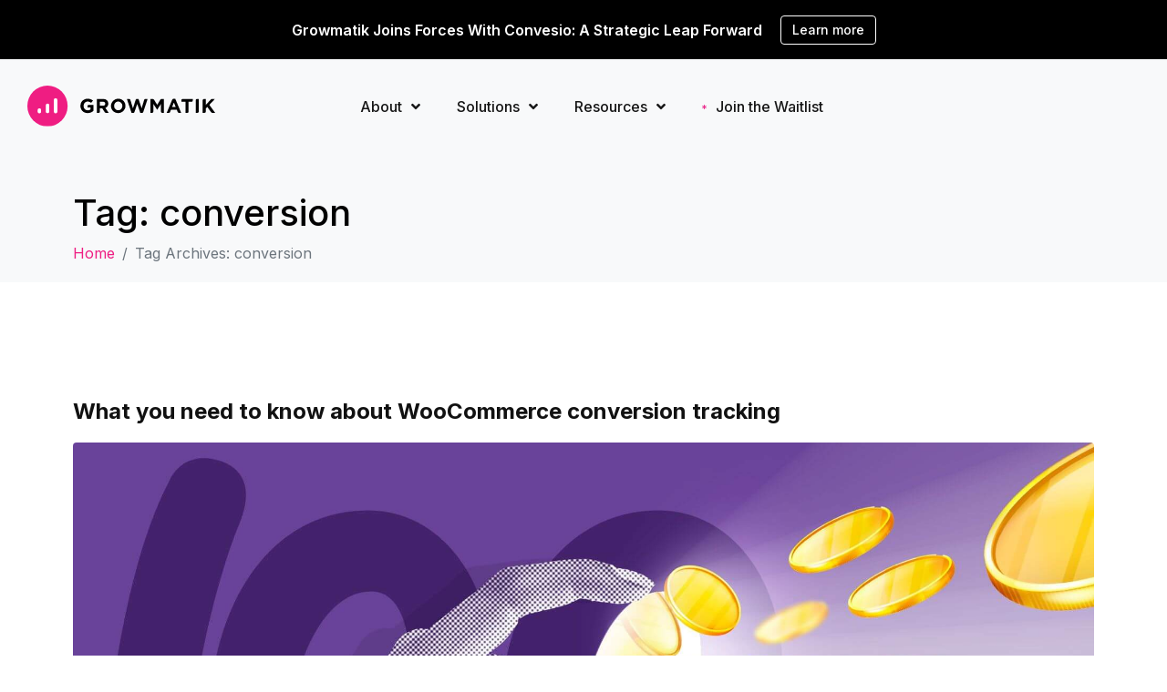

--- FILE ---
content_type: text/html; charset=UTF-8
request_url: https://growmatik.ai/blog/tag/conversion/
body_size: 48935
content:
<!DOCTYPE html><html lang="en-US" prefix="og: https://ogp.me/ns#"><head ><!-- Google tag (gtag.js) -->
<script async src="https://www.googletagmanager.com/gtag/js?id=G-HE470XVTFX"></script>
<script>
  window.dataLayer = window.dataLayer || [];
  function gtag(){dataLayer.push(arguments);}
  gtag('js', new Date());

  gtag('config', 'G-HE470XVTFX');
</script><script src="https://www.googleoptimize.com/optimize.js?id=OPT-NSBGK9P"></script>
<meta name="facebook-domain-verification" content="sn5a7z79sgkb36rejblag7gq1q6114" />	<meta charset="UTF-8" />
	<meta name="viewport" content="width=device-width, initial-scale=1" />
	<link rel="dns-prefetch" href="//api.convert.convesio.com" />
<!-- Search Engine Optimization by Rank Math PRO - https://rankmath.com/ -->
<title>conversion Archives - Growmatik</title><link rel="preload" as="style" href="https://fonts.googleapis.com/css?family=Lato%3A100%2C100italic%2C200%2C200italic%2C300%2C300italic%2C400%2C400italic%2C500%2C500italic%2C600%2C600italic%2C700%2C700italic%2C800%2C800italic%2C900%2C900italic%7CInter%3A100%2C100italic%2C200%2C200italic%2C300%2C300italic%2C400%2C400italic%2C500%2C500italic%2C600%2C600italic%2C700%2C700italic%2C800%2C800italic%2C900%2C900italic&#038;display=swap" /><link rel="stylesheet" href="https://fonts.googleapis.com/css?family=Lato%3A100%2C100italic%2C200%2C200italic%2C300%2C300italic%2C400%2C400italic%2C500%2C500italic%2C600%2C600italic%2C700%2C700italic%2C800%2C800italic%2C900%2C900italic%7CInter%3A100%2C100italic%2C200%2C200italic%2C300%2C300italic%2C400%2C400italic%2C500%2C500italic%2C600%2C600italic%2C700%2C700italic%2C800%2C800italic%2C900%2C900italic&#038;display=swap" media="print" onload="this.media='all'" /><noscript><link rel="stylesheet" href="https://fonts.googleapis.com/css?family=Lato%3A100%2C100italic%2C200%2C200italic%2C300%2C300italic%2C400%2C400italic%2C500%2C500italic%2C600%2C600italic%2C700%2C700italic%2C800%2C800italic%2C900%2C900italic%7CInter%3A100%2C100italic%2C200%2C200italic%2C300%2C300italic%2C400%2C400italic%2C500%2C500italic%2C600%2C600italic%2C700%2C700italic%2C800%2C800italic%2C900%2C900italic&#038;display=swap" /></noscript>
<meta name="robots" content="follow, noindex"/>
<meta property="og:locale" content="en_US" />
<meta property="og:type" content="article" />
<meta property="og:title" content="conversion Archives - Growmatik" />
<meta property="og:url" content="https://growmatik.ai/blog/tag/conversion/" />
<meta property="og:site_name" content="Growmatik" />
<meta property="article:publisher" content="https://www.facebook.com/artbees" />
<meta property="fb:app_id" content="266671535130895" />
<meta property="og:image" content="https://growmatik.ai/wp-content/uploads/2022/06/iimage.png" />
<meta property="og:image:secure_url" content="https://growmatik.ai/wp-content/uploads/2022/06/iimage.png" />
<meta property="og:image:width" content="734" />
<meta property="og:image:height" content="368" />
<meta property="og:image:type" content="image/png" />
<meta name="twitter:card" content="summary_large_image" />
<meta name="twitter:title" content="conversion Archives - Growmatik" />
<meta name="twitter:site" content="@https://twitter.com/artbees_design" />
<meta name="twitter:image" content="https://growmatik.ai/wp-content/uploads/2022/06/iimage.png" />
<script type="application/ld+json" class="rank-math-schema-pro">{"@context":"https://schema.org","@graph":[{"@type":"Organization","@id":"https://growmatik.ai/#organization","name":"Growmatik","url":"https://growmatik.ai","sameAs":["https://www.facebook.com/artbees","https://twitter.com/https://twitter.com/artbees_design"],"logo":{"@type":"ImageObject","@id":"https://growmatik.ai/#logo","url":"https://growmatik.ai/wp-content/uploads/2022/08/small-logo.png","contentUrl":"https://growmatik.ai/wp-content/uploads/2022/08/small-logo.png","caption":"Growmatik","inLanguage":"en-US","width":"112","height":"112"}},{"@type":"WebSite","@id":"https://growmatik.ai/#website","url":"https://growmatik.ai","name":"Growmatik","publisher":{"@id":"https://growmatik.ai/#organization"},"inLanguage":"en-US"},{"@type":"BreadcrumbList","@id":"https://growmatik.ai/blog/tag/conversion/#breadcrumb","itemListElement":[{"@type":"ListItem","position":"1","item":{"@id":"https://growmatik.ai","name":"Home"}},{"@type":"ListItem","position":"2","item":{"@id":"https://growmatik.ai/blog/tag/conversion/","name":"conversion"}}]},{"@type":"CollectionPage","@id":"https://growmatik.ai/blog/tag/conversion/#webpage","url":"https://growmatik.ai/blog/tag/conversion/","name":"conversion Archives - Growmatik","isPartOf":{"@id":"https://growmatik.ai/#website"},"inLanguage":"en-US","breadcrumb":{"@id":"https://growmatik.ai/blog/tag/conversion/#breadcrumb"}}]}</script>
<!-- /Rank Math WordPress SEO plugin -->

<link rel='dns-prefetch' href='//executor.convert.convesio.com' />
<link href='https://fonts.gstatic.com' crossorigin rel='preconnect' />
<link rel="alternate" type="application/rss+xml" title="Growmatik &raquo; Feed" href="https://growmatik.ai/feed/" />
<link rel="alternate" type="application/rss+xml" title="Growmatik &raquo; Comments Feed" href="https://growmatik.ai/comments/feed/" />
<link rel="alternate" type="application/rss+xml" title="Growmatik &raquo; conversion Tag Feed" href="https://growmatik.ai/blog/tag/conversion/feed/" />
<style id='wp-img-auto-sizes-contain-inline-css' type='text/css'>
img:is([sizes=auto i],[sizes^="auto," i]){contain-intrinsic-size:3000px 1500px}
/*# sourceURL=wp-img-auto-sizes-contain-inline-css */
</style>
<style id='wp-emoji-styles-inline-css' type='text/css'>

	img.wp-smiley, img.emoji {
		display: inline !important;
		border: none !important;
		box-shadow: none !important;
		height: 1em !important;
		width: 1em !important;
		margin: 0 0.07em !important;
		vertical-align: -0.1em !important;
		background: none !important;
		padding: 0 !important;
	}
/*# sourceURL=wp-emoji-styles-inline-css */
</style>
<link rel='stylesheet' id='wp-block-library-css' href='https://growmatik.ai/wp-includes/css/dist/block-library/style.min.css?ver=6.9' type='text/css' media='all' />
<style id='global-styles-inline-css' type='text/css'>
:root{--wp--preset--aspect-ratio--square: 1;--wp--preset--aspect-ratio--4-3: 4/3;--wp--preset--aspect-ratio--3-4: 3/4;--wp--preset--aspect-ratio--3-2: 3/2;--wp--preset--aspect-ratio--2-3: 2/3;--wp--preset--aspect-ratio--16-9: 16/9;--wp--preset--aspect-ratio--9-16: 9/16;--wp--preset--color--black: #000000;--wp--preset--color--cyan-bluish-gray: #abb8c3;--wp--preset--color--white: #ffffff;--wp--preset--color--pale-pink: #f78da7;--wp--preset--color--vivid-red: #cf2e2e;--wp--preset--color--luminous-vivid-orange: #ff6900;--wp--preset--color--luminous-vivid-amber: #fcb900;--wp--preset--color--light-green-cyan: #7bdcb5;--wp--preset--color--vivid-green-cyan: #00d084;--wp--preset--color--pale-cyan-blue: #8ed1fc;--wp--preset--color--vivid-cyan-blue: #0693e3;--wp--preset--color--vivid-purple: #9b51e0;--wp--preset--gradient--vivid-cyan-blue-to-vivid-purple: linear-gradient(135deg,rgb(6,147,227) 0%,rgb(155,81,224) 100%);--wp--preset--gradient--light-green-cyan-to-vivid-green-cyan: linear-gradient(135deg,rgb(122,220,180) 0%,rgb(0,208,130) 100%);--wp--preset--gradient--luminous-vivid-amber-to-luminous-vivid-orange: linear-gradient(135deg,rgb(252,185,0) 0%,rgb(255,105,0) 100%);--wp--preset--gradient--luminous-vivid-orange-to-vivid-red: linear-gradient(135deg,rgb(255,105,0) 0%,rgb(207,46,46) 100%);--wp--preset--gradient--very-light-gray-to-cyan-bluish-gray: linear-gradient(135deg,rgb(238,238,238) 0%,rgb(169,184,195) 100%);--wp--preset--gradient--cool-to-warm-spectrum: linear-gradient(135deg,rgb(74,234,220) 0%,rgb(151,120,209) 20%,rgb(207,42,186) 40%,rgb(238,44,130) 60%,rgb(251,105,98) 80%,rgb(254,248,76) 100%);--wp--preset--gradient--blush-light-purple: linear-gradient(135deg,rgb(255,206,236) 0%,rgb(152,150,240) 100%);--wp--preset--gradient--blush-bordeaux: linear-gradient(135deg,rgb(254,205,165) 0%,rgb(254,45,45) 50%,rgb(107,0,62) 100%);--wp--preset--gradient--luminous-dusk: linear-gradient(135deg,rgb(255,203,112) 0%,rgb(199,81,192) 50%,rgb(65,88,208) 100%);--wp--preset--gradient--pale-ocean: linear-gradient(135deg,rgb(255,245,203) 0%,rgb(182,227,212) 50%,rgb(51,167,181) 100%);--wp--preset--gradient--electric-grass: linear-gradient(135deg,rgb(202,248,128) 0%,rgb(113,206,126) 100%);--wp--preset--gradient--midnight: linear-gradient(135deg,rgb(2,3,129) 0%,rgb(40,116,252) 100%);--wp--preset--font-size--small: 13px;--wp--preset--font-size--medium: 20px;--wp--preset--font-size--large: 36px;--wp--preset--font-size--x-large: 42px;--wp--preset--spacing--20: 0.44rem;--wp--preset--spacing--30: 0.67rem;--wp--preset--spacing--40: 1rem;--wp--preset--spacing--50: 1.5rem;--wp--preset--spacing--60: 2.25rem;--wp--preset--spacing--70: 3.38rem;--wp--preset--spacing--80: 5.06rem;--wp--preset--shadow--natural: 6px 6px 9px rgba(0, 0, 0, 0.2);--wp--preset--shadow--deep: 12px 12px 50px rgba(0, 0, 0, 0.4);--wp--preset--shadow--sharp: 6px 6px 0px rgba(0, 0, 0, 0.2);--wp--preset--shadow--outlined: 6px 6px 0px -3px rgb(255, 255, 255), 6px 6px rgb(0, 0, 0);--wp--preset--shadow--crisp: 6px 6px 0px rgb(0, 0, 0);}:where(.is-layout-flex){gap: 0.5em;}:where(.is-layout-grid){gap: 0.5em;}body .is-layout-flex{display: flex;}.is-layout-flex{flex-wrap: wrap;align-items: center;}.is-layout-flex > :is(*, div){margin: 0;}body .is-layout-grid{display: grid;}.is-layout-grid > :is(*, div){margin: 0;}:where(.wp-block-columns.is-layout-flex){gap: 2em;}:where(.wp-block-columns.is-layout-grid){gap: 2em;}:where(.wp-block-post-template.is-layout-flex){gap: 1.25em;}:where(.wp-block-post-template.is-layout-grid){gap: 1.25em;}.has-black-color{color: var(--wp--preset--color--black) !important;}.has-cyan-bluish-gray-color{color: var(--wp--preset--color--cyan-bluish-gray) !important;}.has-white-color{color: var(--wp--preset--color--white) !important;}.has-pale-pink-color{color: var(--wp--preset--color--pale-pink) !important;}.has-vivid-red-color{color: var(--wp--preset--color--vivid-red) !important;}.has-luminous-vivid-orange-color{color: var(--wp--preset--color--luminous-vivid-orange) !important;}.has-luminous-vivid-amber-color{color: var(--wp--preset--color--luminous-vivid-amber) !important;}.has-light-green-cyan-color{color: var(--wp--preset--color--light-green-cyan) !important;}.has-vivid-green-cyan-color{color: var(--wp--preset--color--vivid-green-cyan) !important;}.has-pale-cyan-blue-color{color: var(--wp--preset--color--pale-cyan-blue) !important;}.has-vivid-cyan-blue-color{color: var(--wp--preset--color--vivid-cyan-blue) !important;}.has-vivid-purple-color{color: var(--wp--preset--color--vivid-purple) !important;}.has-black-background-color{background-color: var(--wp--preset--color--black) !important;}.has-cyan-bluish-gray-background-color{background-color: var(--wp--preset--color--cyan-bluish-gray) !important;}.has-white-background-color{background-color: var(--wp--preset--color--white) !important;}.has-pale-pink-background-color{background-color: var(--wp--preset--color--pale-pink) !important;}.has-vivid-red-background-color{background-color: var(--wp--preset--color--vivid-red) !important;}.has-luminous-vivid-orange-background-color{background-color: var(--wp--preset--color--luminous-vivid-orange) !important;}.has-luminous-vivid-amber-background-color{background-color: var(--wp--preset--color--luminous-vivid-amber) !important;}.has-light-green-cyan-background-color{background-color: var(--wp--preset--color--light-green-cyan) !important;}.has-vivid-green-cyan-background-color{background-color: var(--wp--preset--color--vivid-green-cyan) !important;}.has-pale-cyan-blue-background-color{background-color: var(--wp--preset--color--pale-cyan-blue) !important;}.has-vivid-cyan-blue-background-color{background-color: var(--wp--preset--color--vivid-cyan-blue) !important;}.has-vivid-purple-background-color{background-color: var(--wp--preset--color--vivid-purple) !important;}.has-black-border-color{border-color: var(--wp--preset--color--black) !important;}.has-cyan-bluish-gray-border-color{border-color: var(--wp--preset--color--cyan-bluish-gray) !important;}.has-white-border-color{border-color: var(--wp--preset--color--white) !important;}.has-pale-pink-border-color{border-color: var(--wp--preset--color--pale-pink) !important;}.has-vivid-red-border-color{border-color: var(--wp--preset--color--vivid-red) !important;}.has-luminous-vivid-orange-border-color{border-color: var(--wp--preset--color--luminous-vivid-orange) !important;}.has-luminous-vivid-amber-border-color{border-color: var(--wp--preset--color--luminous-vivid-amber) !important;}.has-light-green-cyan-border-color{border-color: var(--wp--preset--color--light-green-cyan) !important;}.has-vivid-green-cyan-border-color{border-color: var(--wp--preset--color--vivid-green-cyan) !important;}.has-pale-cyan-blue-border-color{border-color: var(--wp--preset--color--pale-cyan-blue) !important;}.has-vivid-cyan-blue-border-color{border-color: var(--wp--preset--color--vivid-cyan-blue) !important;}.has-vivid-purple-border-color{border-color: var(--wp--preset--color--vivid-purple) !important;}.has-vivid-cyan-blue-to-vivid-purple-gradient-background{background: var(--wp--preset--gradient--vivid-cyan-blue-to-vivid-purple) !important;}.has-light-green-cyan-to-vivid-green-cyan-gradient-background{background: var(--wp--preset--gradient--light-green-cyan-to-vivid-green-cyan) !important;}.has-luminous-vivid-amber-to-luminous-vivid-orange-gradient-background{background: var(--wp--preset--gradient--luminous-vivid-amber-to-luminous-vivid-orange) !important;}.has-luminous-vivid-orange-to-vivid-red-gradient-background{background: var(--wp--preset--gradient--luminous-vivid-orange-to-vivid-red) !important;}.has-very-light-gray-to-cyan-bluish-gray-gradient-background{background: var(--wp--preset--gradient--very-light-gray-to-cyan-bluish-gray) !important;}.has-cool-to-warm-spectrum-gradient-background{background: var(--wp--preset--gradient--cool-to-warm-spectrum) !important;}.has-blush-light-purple-gradient-background{background: var(--wp--preset--gradient--blush-light-purple) !important;}.has-blush-bordeaux-gradient-background{background: var(--wp--preset--gradient--blush-bordeaux) !important;}.has-luminous-dusk-gradient-background{background: var(--wp--preset--gradient--luminous-dusk) !important;}.has-pale-ocean-gradient-background{background: var(--wp--preset--gradient--pale-ocean) !important;}.has-electric-grass-gradient-background{background: var(--wp--preset--gradient--electric-grass) !important;}.has-midnight-gradient-background{background: var(--wp--preset--gradient--midnight) !important;}.has-small-font-size{font-size: var(--wp--preset--font-size--small) !important;}.has-medium-font-size{font-size: var(--wp--preset--font-size--medium) !important;}.has-large-font-size{font-size: var(--wp--preset--font-size--large) !important;}.has-x-large-font-size{font-size: var(--wp--preset--font-size--x-large) !important;}
/*# sourceURL=global-styles-inline-css */
</style>

<style id='classic-theme-styles-inline-css' type='text/css'>
/*! This file is auto-generated */
.wp-block-button__link{color:#fff;background-color:#32373c;border-radius:9999px;box-shadow:none;text-decoration:none;padding:calc(.667em + 2px) calc(1.333em + 2px);font-size:1.125em}.wp-block-file__button{background:#32373c;color:#fff;text-decoration:none}
/*# sourceURL=/wp-includes/css/classic-themes.min.css */
</style>
<link data-minify="1" rel='stylesheet' id='jet-engine-frontend-css' href='https://growmatik.ai/wp-content/cache/min/1/wp-content/plugins/jet-engine/assets/css/frontend.css?ver=1717179359' type='text/css' media='all' />
<link data-minify="1" rel='stylesheet' id='growmatik-demo-css' href='https://growmatik.ai/wp-content/cache/min/1/wp-content/plugins/growmatik-demo/dist/css/style.css?ver=1717179359' type='text/css' media='all' />
<link data-minify="1" rel='stylesheet' id='growmatik-demo-pricing-css' href='https://growmatik.ai/wp-content/cache/min/1/wp-content/plugins/growmatik-demo/dist/css/pricing.css?ver=1717179359' type='text/css' media='all' />
<link data-minify="1" rel='stylesheet' id='growmatik-articles-list-css' href='https://growmatik.ai/wp-content/cache/min/1/wp-content/plugins/growmatik-site-helpers/assets/styles.css?ver=1717179359' type='text/css' media='all' />
<link rel='stylesheet' id='jupiterx-popups-animation-css' href='https://growmatik.ai/wp-content/plugins/jupiterx-core/includes/extensions/raven/assets/lib/animate/animate.min.css?ver=4.3.0' type='text/css' media='all' />
<link data-minify="1" rel='stylesheet' id='jupiterx-css' href='https://growmatik.ai/wp-content/cache/min/1/wp-content/uploads/jupiterx/compiler/jupiterx/cf6cd16.css?ver=1717179359' type='text/css' media='all' />
<link data-minify="1" rel='stylesheet' id='font-awesome-all-css' href='https://growmatik.ai/wp-content/cache/min/1/wp-content/plugins/jet-menu/assets/public/lib/font-awesome/css/all.min.css?ver=1717179359' type='text/css' media='all' />
<link rel='stylesheet' id='font-awesome-v4-shims-css' href='https://growmatik.ai/wp-content/plugins/jet-menu/assets/public/lib/font-awesome/css/v4-shims.min.css?ver=5.12.0' type='text/css' media='all' />
<link data-minify="1" rel='stylesheet' id='jet-menu-public-styles-css' href='https://growmatik.ai/wp-content/cache/min/1/wp-content/plugins/jet-menu/assets/public/css/public.css?ver=1717179359' type='text/css' media='all' />
<link data-minify="1" rel='stylesheet' id='jet-popup-frontend-css' href='https://growmatik.ai/wp-content/cache/min/1/wp-content/plugins/jet-popup/assets/css/jet-popup-frontend.css?ver=1717179359' type='text/css' media='all' />
<link data-minify="1" rel='stylesheet' id='jupiterx-elements-dynamic-styles-css' href='https://growmatik.ai/wp-content/cache/min/1/wp-content/uploads/jupiterx/compiler/jupiterx-elements-dynamic-styles/9a6a98c.css?ver=1717179359' type='text/css' media='all' />
<link data-minify="1" rel='stylesheet' id='jet-elements-css' href='https://growmatik.ai/wp-content/cache/background-css/growmatik.ai/wp-content/cache/min/1/wp-content/plugins/jet-elements/assets/css/jet-elements.css?ver=1717179359&wpr_t=1767664507' type='text/css' media='all' />
<link data-minify="1" rel='stylesheet' id='jet-elements-skin-css' href='https://growmatik.ai/wp-content/cache/min/1/wp-content/plugins/jet-elements/assets/css/jet-elements-skin.css?ver=1717179359' type='text/css' media='all' />
<link data-minify="1" rel='stylesheet' id='elementor-icons-css' href='https://growmatik.ai/wp-content/cache/min/1/wp-content/plugins/elementor/assets/lib/eicons/css/elementor-icons.min.css?ver=1717179359' type='text/css' media='all' />
<link rel='stylesheet' id='elementor-frontend-css' href='https://growmatik.ai/wp-content/plugins/elementor/assets/css/frontend-lite.min.css?ver=3.21.5' type='text/css' media='all' />
<link data-minify="1" rel='stylesheet' id='swiper-css' href='https://growmatik.ai/wp-content/cache/min/1/wp-content/plugins/elementor/assets/lib/swiper/v8/css/swiper.min.css?ver=1717179359' type='text/css' media='all' />
<link data-minify="1" rel='stylesheet' id='font-awesome-css' href='https://growmatik.ai/wp-content/cache/min/1/wp-content/plugins/elementor/assets/lib/font-awesome/css/font-awesome.min.css?ver=1717179359' type='text/css' media='all' />
<link rel='stylesheet' id='jupiterx-core-raven-frontend-css' href='https://growmatik.ai/wp-content/cache/background-css/growmatik.ai/wp-content/plugins/jupiterx-core/includes/extensions/raven/assets/css/frontend.min.css?ver=6.9&wpr_t=1767664507' type='text/css' media='all' />
<link rel='stylesheet' id='elementor-post-1193-css' href='https://growmatik.ai/wp-content/uploads/elementor/css/post-1193.css?ver=1716667787' type='text/css' media='all' />
<link rel='stylesheet' id='elementor-pro-css' href='https://growmatik.ai/wp-content/plugins/elementor-pro/assets/css/frontend-lite.min.css?ver=3.21.2' type='text/css' media='all' />
<link data-minify="1" rel='stylesheet' id='jet-tabs-frontend-css' href='https://growmatik.ai/wp-content/cache/background-css/growmatik.ai/wp-content/cache/min/1/wp-content/plugins/jet-tabs/assets/css/jet-tabs-frontend.css?ver=1717179359&wpr_t=1767664507' type='text/css' media='all' />
<link data-minify="1" rel='stylesheet' id='font-awesome-5-all-css' href='https://growmatik.ai/wp-content/cache/min/1/wp-content/plugins/elementor/assets/lib/font-awesome/css/all.min.css?ver=1717179359' type='text/css' media='all' />
<link rel='stylesheet' id='font-awesome-4-shim-css' href='https://growmatik.ai/wp-content/plugins/elementor/assets/lib/font-awesome/css/v4-shims.min.css?ver=3.21.5' type='text/css' media='all' />
<link rel='stylesheet' id='flatpickr-css' href='https://growmatik.ai/wp-content/plugins/elementor/assets/lib/flatpickr/flatpickr.min.css?ver=4.1.4' type='text/css' media='all' />

<link rel="preconnect" href="https://fonts.gstatic.com/" crossorigin><script type="text/javascript" src="https://growmatik.ai/wp-includes/js/jquery/jquery.min.js?ver=3.7.1" id="jquery-core-js"></script>
<script type="text/javascript" src="https://growmatik.ai/wp-includes/js/jquery/jquery-migrate.min.js?ver=3.4.1" id="jquery-migrate-js"></script>
<script type="text/javascript" data-minify="0" async src="https://api.convert.convesio.com/dynamic/sites/5315790689673199/automations.js?ver=3.0.0-rc1" id="convesioconvert-automations-js"></script>
<script type="text/javascript" id="convesioconvert-if-then-js-extra">
/* <![CDATA[ */
var _convesioconvert = {"load":"1","currentTime":"2026-01-05 22:55:04","platform":{"platformKey":"wordpress","apiUrl":"https://api.convert.convesio.com","env":"prod","integration":"active"},"siteId":"5315790689673199","site":{"id":"5315790689673199","url":"https://growmatik.ai"},"page":{"pageId":10488,"pageType":"post","pageCategories":[],"platform":"wordpress","pageName":"","url":"/blog/tag/conversion","isSingle":false},"user":{"type":"guest","email":"","userId":"","identityToken":"","username":"","firstName":"","lastName":"","registeredAt":""},"commerce":[]};
//# sourceURL=convesioconvert-if-then-js-extra
/* ]]> */
</script>
<script type="text/javascript" data-minify="0" async src="//executor.convert.convesio.com/if-then.min.js?ver=3.0.0-rc1" id="convesioconvert-if-then-js"></script>
<script type="text/javascript" src="https://growmatik.ai/wp-content/themes/jupiterx/lib/admin/assets/lib/webfont/webfont.min.js?ver=1.6.26" id="jupiterx-webfont-js"></script>
<script type="text/javascript" id="jupiterx-webfont-js-after">
/* <![CDATA[ */
WebFont.load({
				google: {
					families: ['Inter:100,200,300,400,500,600,700,800,900,100italic,200italic,300italic,400italic,500italic,600italic,700italic,800italic,900italic']
				}
			});
WebFont.load({
			typekit: {
				id:'xzx6ucw'
			}
		});
//# sourceURL=jupiterx-webfont-js-after
/* ]]> */
</script>
<script type="text/javascript" src="https://growmatik.ai/wp-content/themes/jupiterx/lib/assets/dist/js/utils.min.js?ver=4.3.0" id="jupiterx-utils-js"></script>
<script type="text/javascript" src="https://growmatik.ai/wp-content/plugins/elementor/assets/lib/font-awesome/js/v4-shims.min.js?ver=3.21.5" id="font-awesome-4-shim-js"></script>
<link rel="https://api.w.org/" href="https://growmatik.ai/wp-json/" /><link rel="alternate" title="JSON" type="application/json" href="https://growmatik.ai/wp-json/wp/v2/tags/1324" /><link rel="EditURI" type="application/rsd+xml" title="RSD" href="https://growmatik.ai/xmlrpc.php?rsd" />
<meta name="generator" content="WordPress 6.9" />
<meta name="generator" content="Elementor 3.21.5; features: e_optimized_assets_loading, e_optimized_css_loading, additional_custom_breakpoints; settings: css_print_method-external, google_font-enabled, font_display-auto">
<style type="text/css">.recentcomments a{display:inline !important;padding:0 !important;margin:0 !important;}</style><link rel="icon" href="https://growmatik.ai/wp-content/uploads/2020/07/cropped-favicon-150x150.png" sizes="32x32" />
<link rel="icon" href="https://growmatik.ai/wp-content/uploads/2020/07/cropped-favicon-300x300.png" sizes="192x192" />
<link rel="apple-touch-icon" href="https://growmatik.ai/wp-content/uploads/2020/07/cropped-favicon-300x300.png" />
<meta name="msapplication-TileImage" content="https://growmatik.ai/wp-content/uploads/2020/07/cropped-favicon-300x300.png" />
		<style type="text/css" id="wp-custom-css">
			.hove-text-decoration img {
	padding-top: 13px;
}

.hove-text-decoration a:hover{text-decoration: underline; text-decoration-color:#ee1d82;
}
body, header, footer, a *{
    transition: all .0.2s ease;
}
/* help global styles */
.single-help hr, .post-type-archive-help hr{
	margin-bottom:35px;
}
.single-help img, .post-type-archive-help img{
	margin-bottom:15px;
	margin-top:5px;
}
.single-help .breadcrumb-item, .post-type-archive-help .breadcrumb-item{
	padding-left:4px;
}
.single-help .breadcrumb-item::before, .post-type-archive-help .breadcrumb-item::before{
	padding-right:4px;
}
.single-help img, .post-type-archive-help img{
margin: 0px !important
}
.wp-block-image,
.jet-listing-dynamic-field__content li img{
    margin-bottom: 1.3em !important;
	  margin-top: 0.3em !important;
}
/* blog global styles */
.single-post .elementor-widget-raven-post-content p, .single-post .jet-listing-dynamic-field__content p {
	font-size: 18px;
	line-height: 1.7em;
}
.single-post .jet-listing-dynamic-field__content h2{
	font-size: 34px;
}
@media only screen 
  and (min-device-width: 375px) 
  and (max-device-width: 812px) 
  and (-webkit-min-device-pixel-ratio: 3)
{
 .elementor-widget-raven-post-content p {
	font-size: 18px;
	line-height: 1.7em;
	}
.single-post .elementor-widget-raven-post-content .elementor-widget-container li {
	font-size: 18px;
	margin: 8px 0 0 0;
	}
}
.single-post .elementor-widget-raven-post-content ul {
	margin: 40px 0 40px 0;
}
.elementor-widget.elementor-align-center .elementor-inline-items  {
	margin:0;
}

.single-post .elementor-widget-raven-post-content li, .single-post .jet-listing-dynamic-field__content li {
	font-size: 18px;
	line-height: 1.7em;
	margin: 8px 0 0 0;
}
.single-post .elementor-widget-raven-post-content h2, .single-post .jet-listing-dynamic-field__content h2 {
	font-weight: 600;
	font-size: 30px;
	line-height: 1.5em;
	margin: 50px 0 15px 0;
}
.single-post .elementor-widget-raven-post-content h3, .single-post .jet-listing-dynamic-field__content h3 {
	font-weight: 600;
	font-size: 26px;
	line-height: 1.5em;
	margin: 30px 0 10px 0;
}
.single-post .elementor-widget-raven-post-content h4, .single-post .jet-listing-dynamic-field__content h4 {
	font-weight: 600;
	font-size: 22px;
	line-height: 1.5em;
	margin: 30px 0 10px 0;
}
.single-post .elementor-widget-raven-post-content .wp-block-quote p, .single-post .jet-listing-dynamic-field__content .wp-block-quote p {
	font-weight:300;
	font-size: 32px;
	line-height: 1.5em;	
	text-align: center;
}
.single-post .elementor-widget-raven-post-content blockquote.wp-block-quote, .single-post blockquote.wp-block-quote {
	border: none;
	padding: 40px 40px 40px 40px;
}
.single-post .elementor-widget-raven-post-content img, .single-post .jet-listing-dynamic-field__content img {
		margin: 40px 0 40px 0;
}

.wp-block-image .aligncenter {
    margin-left: auto !important;
    margin-right: auto !important;
}
/*
.page-id-2111 .category-news .raven-post-image-wrap {display: none; }
*/

.page-id-2111 .category-news:not([class*="category-automation"]):not([class*="category-case-study	"]):not([class*="category-design"]):not([class*="category-growth-hack"]):not([class*="category-marketing-tips"]):not([class*="category-offers"]) .raven-post-image-wrap {
 display: none;
}

/* fix style of raven tabs in Terms of Use page - We can remove these when the bug is fixed - By Emre*/ 
 .raven-tabs-vertical .raven-tabs-content-wrapper{
	 flex: 0 1 100%;}

/* End of fix style of raven tabs in Terms of Use page - We can remove these when the bug is fixed - By Emre*/ 

.raven-post-meta {display: flex;}
.raven-post-meta > a.raven-post-date {order: 3; margin-left: 5px;}
.raven-post-meta > .raven-post-meta-divider {order: 2; margin-left: 5px;}
.raven-post-meta > .raven-post-categories {order: 1;}

/* Custom colors of tables */

body figure.table-template-2 tbody tr:nth-child(1) {    background-color: #fff2cc;
}
body figure.table-template-2 tbody tr:nth-child(2) {    background-color: #ffd966;
}
body figure.table-template-2 tbody tr:nth-child(3) {    background-color: #cfe2f3;
}
body figure.table-template-2 tbody tr:nth-child(4) {    background-color: #6fa8dc;
}
body figure.table-template-2 tbody tr:nth-child(5) {    background-color: #f3e0c9;
}
body figure.table-template-2 tbody tr:nth-child(6) {    background-color: #f7c676;
}

body figure.table-template-3 tbody tr:nth-child(1) {    background-color: #ffd966;
}
body figure.table-template-3 tbody tr:nth-child(2) {    background-color: #fff2cc;
}
body figure.table-template-3 tbody tr:nth-child(3) {    background-color: #6fa8dc;
}
body figure.table-template-3 tbody tr:nth-child(4) {    background-color: #cfe2f3;
}
body figure.table-template-3 tbody tr:nth-child(5) {    background-color: #ff9900;
}
body figure.table-template-3 tbody tr:nth-child(6) {    background-color: #fce5cd;
}

body figure.table-template-4 tbody tr:nth-child(1) {    background-color: #fff2cc;
}
body figure.table-template-4 tbody tr:nth-child(3) {    background-color: #ffd966;
}
body figure.table-template-4 tbody tr:nth-child(5) {    background-color: #c9daf8;
}
body figure.table-template-4 tbody tr:nth-child(7) {    background-color: #6fa8dc;
}
body figure.table-template-4 tbody tr:nth-child(9) {    background-color: #fce5cd;
}
body figure.table-template-4 tbody tr:nth-child(11) {    background-color: #ff9900;
}

/*for table 5 by Saman*/
body figure.table-template-5 tbody tr:nth-child(3){
	background-color:#b6d7a8;
}

body figure.table-template-5 tbody tr:nth-child(4){
	background-color:#b6d7a8;
}
/* added by payam */
.elementor-6395 .elementor-element.elementor-element-fe9313f .raven-nav-menu-mobile .raven-nav-menu li > a {
	padding-top:10px;
	padding-bottom:10px;
}

body > div.modal.open > div.modal-container.center > div > div > div > div:nth-child(8){
	background:black;
	margin-bottom:0px;
	padding-bottom:10px;
	padding-top:10px;
}
@media (min-width: 768px) and (max-width: 1025px) {
  
	.home .raven-heading-h1 strong{
		font-weight:700;
		font-size: 30px !important; 
	}
  
}
@media(max-width: 768px) {
  
	.home .raven-heading-h1 strong{
		font-weight:900;
		font-size: 38px !important; 
	}
  
}

@media (max-width: 1024px)
{.elementor-7823 .elementor-element.elementor-element-cd85e8d .raven-nav-menu-mobile .raven-nav-menu li > a {

    line-height: 1.5 !important;

	}}

/* KB toggle icon color */
.growmatik-toggle-list {
    color: #ee1d82;
}
/* shadow for images in 3 landing pages */
.image-shadow{
	-webkit-box-shadow: 0px 30px 50px 0px rgba(0,0,0,0.12) !important;
-moz-box-shadow: 0px 30px 50px 0px rgba(0,0,0,0.12) !important;
box-shadow: 0px 30px 50px 0px rgba(0,0,0,0.12) !important;
}
/* added by payam */
.toc-font li{
	font-size:16px !important;
	margin-top:1px;
}
.single-post .twitter-tweet-rendered{
	margin-right:auto;
	margin-left:auto;
	margin-bottom:50px !important;
	margin-top:50px !important;
}
.single-post .is-provider-youtube{
	margin-top:50px !important;
	margin-bottom:50px !important;
}
.single-post .wp-block-table{
	margin-top:50px !important;
	margin-bottom:50px !important;

}
.wp-block-table {font-size:15px; line-height:1,1
	}
	
.singleborder img {
	border-width:1px; !important;
	border-style:solid; !important;
	border-color:#e5e5e5; !important;
	
}

.pink-landing-v3 {
	color:#EF1D82;
}

.jet-table .green-table {
    color:#00AA74 !important;
    font-weight: bold !important;
}



/* Landing V3 */
.has_underline {
	position: relative;
}

.has_underline:before {
	content: "";
	position: absolute;
	left: 2px;
	bottom: 8px;
	width: 98%;
	height: 14px;
	background: #FFC7E2;
	z-index: -1;
}

.has_underline.first:before {
	width: 92%;
}

.extra_text {
	position: relative;
	width: 61px;
	display: inline-block;
	margin: -27px;
	top: -33px;
	right: 3px;
}

@media (max-width: 1024px) {
	.extra_text {
		width: 46px;
		margin: -22px;
		right: 0px;
		top: -18px;
	}
}

@media (max-width: 767px) {
	.extra_text {
		width: 30px;
    margin: -13px;
    top: -13px;
	}
	
	.jet-toggle__label-icon {
  
  right: 15px;
}
	
}

.btn-left-custom .raven-button-content {
    justify-content: flex-start!important;
}

#megamenu_jet .jet-dropdown-arrow,
#megamenu_jet_tablet .jet-dropdown-arrow {
	display: none !important;
}

.elementor-widget-container > .jet-tabs.jet-tabs-position-left > .jet-tabs__control-wrapper .custom-jet-tab-length {
	min-width: 2% !important;
}
	

/*pricing*/
.jet-toggle__label-icon {
  
  position: absolute;
  right: 20px;
}

/*video-how-it-works*/
.hero-vid figure {
	border-radius:3px!important;
}


@media screen and (max-width: 768px) {
    .elementor-25333 .elementor-element.elementor-element-40553f7c > .elementor-element-populated {

        padding: 50px 25px 50px 35px !important ; 
    }
	
.elementor-25333 .elementor-element.elementor-element-6385d834 .elementor-heading-title {font-size: 30px !important; }
	.left-column-blog-meta {width:  40% !important;}
.right-column-blog-social {width:  60% !important;}
}


#hero_parallax .jet-parallax-section__image {
    background-size: 619px;
}



/*arda*/
.pricing-hero{
	padding-top:220px!important;
}

/*displaying feature image for BlackFriday blog post*/
.page-id-2111 .category-news.post-27138 .raven-post-image-wrap {display: block !important}

@media only screen and (max-width: 768px) {
	#jupiterx-main .post.type-post {
		/*padding-top: 0px;*/
	}
}

.single.single-post #jupiterx-main img,
.single.single-post #jupiterx-main video{
	border: 1px solid #eee !important;
  box-sizing: content-box;
}

.single.single-post #jupiterx-main img.attachment-full {
	border: none !important;
}

.single.single-post #jupiterx-main .borderless img {
	border: none !important;
}

.pricing__faq .jx-ac-last .jx-single-accordion-header,
.pricing__faq .jx-ac-last .jx-single-accordion-body{
	border: none !important;
}

 

/*Sale-Badge
.has-salebadge::after {
    content: "Sale";
    background-color: #DDFF0D;
    position: absolute;
    right: 0;
    color: #000;
    border-radius: 3px;
    width: 38px;
    height: 20px;
    text-align: center;
    line-height: 1;
    line-height: 20px;
    font-weight: 600;
    font-size: 12px;
    top: 35px;
    right: -25px;
}*/
		</style>
		<noscript><style id="rocket-lazyload-nojs-css">.rll-youtube-player, [data-lazy-src]{display:none !important;}</style></noscript><!-- Facebook Pixel Code -->
<script>
!function(f,b,e,v,n,t,s)
{if(f.fbq)return;n=f.fbq=function(){n.callMethod?
n.callMethod.apply(n,arguments):n.queue.push(arguments)};
if(!f._fbq)f._fbq=n;n.push=n;n.loaded=!0;n.version='2.0';
n.queue=[];t=b.createElement(e);t.async=!0;
t.src=v;s=b.getElementsByTagName(e)[0];
s.parentNode.insertBefore(t,s)}(window, document,'script',
'https://connect.facebook.net/en_US/fbevents.js');
fbq('init', '860495768013932');
fbq('track', 'PageView');
</script>
<noscript><img height="1" width="1" style="display:none"
src="https://www.facebook.com/tr?id=860495768013932&ev=PageView&noscript=1"
/></noscript>
<!-- End Facebook Pixel Code --><link rel='stylesheet' id='elementor-post-25529-css' href='https://growmatik.ai/wp-content/uploads/elementor/css/post-25529.css?ver=1717139543' type='text/css' media='all' />

<link rel='stylesheet' id='elementor-icons-shared-0-css' href='https://growmatik.ai/wp-content/plugins/elementor/assets/lib/font-awesome/css/fontawesome.min.css?ver=5.15.3' type='text/css' media='all' />
<link data-minify="1" rel='stylesheet' id='elementor-icons-fa-solid-css' href='https://growmatik.ai/wp-content/cache/min/1/wp-content/plugins/elementor/assets/lib/font-awesome/css/solid.min.css?ver=1717179359' type='text/css' media='all' />
<link rel='stylesheet' id='e-animations-css' href='https://growmatik.ai/wp-content/plugins/elementor/assets/lib/animations/animations.min.css?ver=3.21.5' type='text/css' media='all' />
<link rel='stylesheet' id='elementor-post-15682-css' href='https://growmatik.ai/wp-content/uploads/elementor/css/post-15682.css?ver=1716667788' type='text/css' media='all' />
<link rel='stylesheet' id='elementor-post-15685-css' href='https://growmatik.ai/wp-content/uploads/elementor/css/post-15685.css?ver=1716667788' type='text/css' media='all' />
<link rel='stylesheet' id='elementor-post-15723-css' href='https://growmatik.ai/wp-content/uploads/elementor/css/post-15723.css?ver=1716667788' type='text/css' media='all' />
<link rel='stylesheet' id='elementor-post-18245-css' href='https://growmatik.ai/wp-content/uploads/elementor/css/post-18245.css?ver=1716667788' type='text/css' media='all' />
<link rel='stylesheet' id='elementor-post-18258-css' href='https://growmatik.ai/wp-content/uploads/elementor/css/post-18258.css?ver=1716667788' type='text/css' media='all' />
<link rel='stylesheet' id='elementor-post-18262-css' href='https://growmatik.ai/wp-content/uploads/elementor/css/post-18262.css?ver=1716667789' type='text/css' media='all' />
<link rel='stylesheet' id='elementor-post-15726-css' href='https://growmatik.ai/wp-content/uploads/elementor/css/post-15726.css?ver=1717087488' type='text/css' media='all' />
<link data-minify="1" rel='stylesheet' id='elementor-icons-fa-brands-css' href='https://growmatik.ai/wp-content/cache/min/1/wp-content/plugins/elementor/assets/lib/font-awesome/css/brands.min.css?ver=1717179359' type='text/css' media='all' />
<style id="wpr-lazyload-bg-container"></style><style id="wpr-lazyload-bg-exclusion"></style>
<noscript>
<style id="wpr-lazyload-bg-nostyle">.elementor-widget-jet-map .jet-map-message .jet-map-message__dammy-map{--wpr-bg-c6a9c142-31b8-4844-8c80-edfe63ef501b: url('https://growmatik.ai/wp-content/plugins/jet-elements/assets/images/dummy-map.png');}.raven-video-mejs-player .mejs-jump-forward-button>button,.raven-video-mejs-player .mejs__jump-forward-button>button{--wpr-bg-6e72be11-0f73-4c9a-b1f9-475c4d7fe296: url('https://growmatik.ai/wp-content/plugins/jupiterx-core/includes/extensions/raven/assets/lib/video-mejs/svg/jumpforward.svg');}.raven-video-mejs-player .mejs-skip-back-button>button,.raven-video-mejs-player .mejs__skip-back-button>button{--wpr-bg-d40d5a14-2c91-415f-b586-c5cf4a7aed00: url('https://growmatik.ai/wp-content/plugins/jupiterx-core/includes/extensions/raven/assets/lib/video-mejs/svg/skipback.svg');}.iti__flag{--wpr-bg-be7aaacb-cc21-4e44-844b-6c616a690d4b: url('https://growmatik.ai/wp-content/plugins/jupiterx-core/includes/extensions/raven/assets/img/iti-tel-input/flags.png');}.iti__flag{--wpr-bg-9c3202c2-75e1-42c8-88ed-8d3fbcd78e59: url('https://growmatik.ai/wp-content/plugins/jupiterx-core/includes/extensions/raven/assets/img/iti-tel-input/flags@2x.png');}.jet-image-accordion__item-loader span{--wpr-bg-27d91413-12ab-4546-a0c5-c1cb7a399bf0: url('https://growmatik.ai/wp-content/plugins/jet-tabs/assets/images/spinner-32.svg');}</style>
</noscript>
<script type="application/javascript">const rocket_pairs = [{"selector":".elementor-widget-jet-map .jet-map-message .jet-map-message__dammy-map","style":".elementor-widget-jet-map .jet-map-message .jet-map-message__dammy-map{--wpr-bg-c6a9c142-31b8-4844-8c80-edfe63ef501b: url('https:\/\/growmatik.ai\/wp-content\/plugins\/jet-elements\/assets\/images\/dummy-map.png');}","hash":"c6a9c142-31b8-4844-8c80-edfe63ef501b","url":"https:\/\/growmatik.ai\/wp-content\/plugins\/jet-elements\/assets\/images\/dummy-map.png"},{"selector":".raven-video-mejs-player .mejs-jump-forward-button>button,.raven-video-mejs-player .mejs__jump-forward-button>button","style":".raven-video-mejs-player .mejs-jump-forward-button>button,.raven-video-mejs-player .mejs__jump-forward-button>button{--wpr-bg-6e72be11-0f73-4c9a-b1f9-475c4d7fe296: url('https:\/\/growmatik.ai\/wp-content\/plugins\/jupiterx-core\/includes\/extensions\/raven\/assets\/lib\/video-mejs\/svg\/jumpforward.svg');}","hash":"6e72be11-0f73-4c9a-b1f9-475c4d7fe296","url":"https:\/\/growmatik.ai\/wp-content\/plugins\/jupiterx-core\/includes\/extensions\/raven\/assets\/lib\/video-mejs\/svg\/jumpforward.svg"},{"selector":".raven-video-mejs-player .mejs-skip-back-button>button,.raven-video-mejs-player .mejs__skip-back-button>button","style":".raven-video-mejs-player .mejs-skip-back-button>button,.raven-video-mejs-player .mejs__skip-back-button>button{--wpr-bg-d40d5a14-2c91-415f-b586-c5cf4a7aed00: url('https:\/\/growmatik.ai\/wp-content\/plugins\/jupiterx-core\/includes\/extensions\/raven\/assets\/lib\/video-mejs\/svg\/skipback.svg');}","hash":"d40d5a14-2c91-415f-b586-c5cf4a7aed00","url":"https:\/\/growmatik.ai\/wp-content\/plugins\/jupiterx-core\/includes\/extensions\/raven\/assets\/lib\/video-mejs\/svg\/skipback.svg"},{"selector":".iti__flag","style":".iti__flag{--wpr-bg-be7aaacb-cc21-4e44-844b-6c616a690d4b: url('https:\/\/growmatik.ai\/wp-content\/plugins\/jupiterx-core\/includes\/extensions\/raven\/assets\/img\/iti-tel-input\/flags.png');}","hash":"be7aaacb-cc21-4e44-844b-6c616a690d4b","url":"https:\/\/growmatik.ai\/wp-content\/plugins\/jupiterx-core\/includes\/extensions\/raven\/assets\/img\/iti-tel-input\/flags.png"},{"selector":".iti__flag","style":".iti__flag{--wpr-bg-9c3202c2-75e1-42c8-88ed-8d3fbcd78e59: url('https:\/\/growmatik.ai\/wp-content\/plugins\/jupiterx-core\/includes\/extensions\/raven\/assets\/img\/iti-tel-input\/flags@2x.png');}","hash":"9c3202c2-75e1-42c8-88ed-8d3fbcd78e59","url":"https:\/\/growmatik.ai\/wp-content\/plugins\/jupiterx-core\/includes\/extensions\/raven\/assets\/img\/iti-tel-input\/flags@2x.png"},{"selector":".jet-image-accordion__item-loader span","style":".jet-image-accordion__item-loader span{--wpr-bg-27d91413-12ab-4546-a0c5-c1cb7a399bf0: url('https:\/\/growmatik.ai\/wp-content\/plugins\/jet-tabs\/assets\/images\/spinner-32.svg');}","hash":"27d91413-12ab-4546-a0c5-c1cb7a399bf0","url":"https:\/\/growmatik.ai\/wp-content\/plugins\/jet-tabs\/assets\/images\/spinner-32.svg"}]; const rocket_excluded_pairs = [];</script></head><body class="archive tag tag-conversion tag-1324 wp-theme-jupiterx no-js jet-desktop-menu-active elementor-default elementor-kit-1193 jupiterx-header-overlapped-tablet jupiterx-header-overlapped-mobile" itemscope="itemscope" itemtype="http://schema.org/WebPage"><a class="jupiterx-a11y jupiterx-a11y-skip-navigation-link" href="#jupiterx-main">Skip to content</a><div class="jupiterx-site"><header class="jupiterx-header" data-jupiterx-settings="{&quot;breakpoint&quot;:&quot;767.98&quot;,&quot;overlap&quot;:&quot;tablet,mobile&quot;}" role="banner" itemscope="itemscope" itemtype="http://schema.org/WPHeader"><style>.elementor-25529 .elementor-element.elementor-element-6624ab6{--display:flex;--min-height:65px;--flex-direction:row;--container-widget-width:calc( ( 1 - var( --container-widget-flex-grow ) ) * 100% );--container-widget-height:100%;--container-widget-flex-grow:1;--container-widget-align-self:stretch;--justify-content:center;--align-items:center;--gap:0px 10px;--background-transition:0.3s;--margin-top:0px;--margin-bottom:0px;--margin-left:0px;--margin-right:0px;--padding-top:10px;--padding-bottom:10px;--padding-left:10px;--padding-right:10px;}.elementor-25529 .elementor-element.elementor-element-6624ab6:not(.elementor-motion-effects-element-type-background), .elementor-25529 .elementor-element.elementor-element-6624ab6 > .elementor-motion-effects-container > .elementor-motion-effects-layer{background-color:#000000;}.elementor-25529 .elementor-element.elementor-element-6624ab6, .elementor-25529 .elementor-element.elementor-element-6624ab6::before{--border-transition:0.3s;}.elementor-25529 .elementor-element.elementor-element-0c6f4b3 .elementor-heading-title{color:#FFFFFF;font-family:"Inter", Sans-serif;font-size:16px;font-weight:600;}.elementor-25529 .elementor-element.elementor-element-b154d69 .elementor-button{font-size:14px;font-weight:500;fill:#FFFFFF;color:#FFFFFF;background-color:#000000;border-style:solid;border-width:1px 1px 1px 1px;border-radius:4px 4px 4px 4px;padding:8px 12px 8px 12px;}.elementor-25529 .elementor-element.elementor-element-b154d69 .elementor-button:hover, .elementor-25529 .elementor-element.elementor-element-b154d69 .elementor-button:focus{background-color:#353535;}.elementor-25529 .elementor-element.elementor-element-b154d69 > .elementor-widget-container{margin:0px 0px 0px 20px;}.elementor-25529 .elementor-element.elementor-element-e935ced:not(.elementor-motion-effects-element-type-background), .elementor-25529 .elementor-element.elementor-element-e935ced > .elementor-motion-effects-container > .elementor-motion-effects-layer{background-color:#02010100;}.elementor-25529 .elementor-element.elementor-element-e935ced{transition:background 0.3s, border 0.3s, border-radius 0.3s, box-shadow 0.3s;margin-top:0px;margin-bottom:-118px;}.elementor-25529 .elementor-element.elementor-element-e935ced > .elementor-background-overlay{transition:background 0.3s, border-radius 0.3s, opacity 0.3s;}.elementor-bc-flex-widget .elementor-25529 .elementor-element.elementor-element-c3c992d.elementor-column:not(.raven-column-flex-vertical) .elementor-widget-wrap{align-items:center;}.elementor-25529 .elementor-element.elementor-element-c3c992d.elementor-column.elementor-element[data-element_type="column"]:not(.raven-column-flex-vertical) > .elementor-widget-wrap.elementor-element-populated{align-content:center;align-items:center;}.elementor-25529 .elementor-element.elementor-element-c3c992d.elementor-column.elementor-element[data-element_type="column"].raven-column-flex-vertical > .elementor-widget-wrap.elementor-element-populated{justify-content:center;}.elementor-25529 .elementor-element.elementor-element-916d0d7 .raven-site-logo{text-align:left;}.elementor-bc-flex-widget .elementor-25529 .elementor-element.elementor-element-a1d239e.elementor-column:not(.raven-column-flex-vertical) .elementor-widget-wrap{align-items:center;}.elementor-25529 .elementor-element.elementor-element-a1d239e.elementor-column.elementor-element[data-element_type="column"]:not(.raven-column-flex-vertical) > .elementor-widget-wrap.elementor-element-populated{align-content:center;align-items:center;}.elementor-25529 .elementor-element.elementor-element-a1d239e.elementor-column.elementor-element[data-element_type="column"].raven-column-flex-vertical > .elementor-widget-wrap.elementor-element-populated{justify-content:center;}.elementor-25529 .elementor-element.elementor-element-a1d239e > .elementor-element-populated{padding:0px 0px 0px 0px;}.elementor-25529 .elementor-element.elementor-element-9866995 .raven-nav-menu-main .raven-nav-menu > li > a.raven-menu-item{font-family:"Inter", Sans-serif;font-size:16px;font-weight:500;padding:40px 20px 40px 20px;border-color:#FFFFFF00;border-style:solid;border-width:0px 0px 4px 0px;border-radius:8px 8px 8px 8px;}.elementor-25529 .elementor-element.elementor-element-9866995 .raven-nav-menu-horizontal .raven-nav-menu > li:not(:last-child){margin-right:10px;}.elementor-25529 .elementor-element.elementor-element-9866995 .raven-nav-menu-vertical .raven-nav-menu > li:not(:last-child){margin-bottom:10px;}.elementor-25529 .elementor-element.elementor-element-9866995 .raven-nav-menu-main .raven-nav-menu > li:not(.current-menu-parent):not(.current-menu-ancestor) > a.raven-menu-item:hover:not(.raven-menu-item-active), .elementor-25529 .elementor-element.elementor-element-9866995 .raven-nav-menu-main .raven-nav-menu > li:not(.current-menu-parent):not(.current-menu-ancestor) > a.highlighted:not(.raven-menu-item-active){color:#EF1D82;border-color:#EF1D82;border-style:solid;border-width:0px 0px 4px 0px;}.elementor-25529 .elementor-element.elementor-element-9866995 .raven-nav-menu-main .raven-nav-menu > li > a.raven-menu-item-active, .elementor-25529 .elementor-element.elementor-element-9866995 .raven-nav-menu-main .raven-nav-menu > li.current-menu-parent > a, .elementor-25529 .elementor-element.elementor-element-9866995 .raven-nav-menu-main .raven-nav-menu > li.current-menu-ancestor > a{color:#EF1D82;}.elementor-25529 .elementor-element.elementor-element-9866995 .raven-nav-menu-main .raven-submenu > li > a.raven-submenu-item{padding:0px 0px 0px 0px;}.elementor-25529 .elementor-element.elementor-element-9866995 .raven-nav-menu-main .raven-submenu > li:not(:last-child){border-bottom-style:none;}.elementor-25529 .elementor-element.elementor-element-9866995 .raven-nav-menu-main .raven-submenu{border-style:solid;border-width:0px 0px 0px 0px;}.elementor-25529 .elementor-element.elementor-element-9866995 .raven-nav-menu-mobile .raven-nav-menu li > a{padding:8px 32px 8px 32px;color:#111111;background-color:#FAFAFA;}.elementor-25529 .elementor-element.elementor-element-9866995 .raven-nav-menu-mobile .raven-nav-menu li > a:hover{color:#EE1D82;}.elementor-25529 .elementor-element.elementor-element-9866995 .raven-nav-menu-mobile .raven-nav-menu li > a.raven-menu-item-active, .elementor-25529 .elementor-element.elementor-element-9866995 .raven-nav-menu-mobile .raven-nav-menu li > a:active{color:#EE1D82;}.elementor-25529 .elementor-element.elementor-element-9866995 .raven-nav-menu-toggle{text-align:center;}.elementor-25529 .elementor-element.elementor-element-9866995 .raven-nav-menu-toggle-button{color:#000000;}.elementor-25529 .elementor-element.elementor-element-9866995 .raven-nav-menu-toggle-button svg{fill:#000000;}.elementor-25529 .elementor-element.elementor-element-9866995 .hamburger-inner, .elementor-25529 .elementor-element.elementor-element-9866995 .hamburger-inner::after, .elementor-25529 .elementor-element.elementor-element-9866995 .hamburger-inner::before{background-color:#000000;}.elementor-25529 .elementor-element.elementor-element-9866995 .raven-nav-menu-toggle-button:hover{color:#EE1D82;}.elementor-25529 .elementor-element.elementor-element-9866995 .raven-nav-menu-toggle-button:hover svg{fill:#EE1D82;}.elementor-25529 .elementor-element.elementor-element-9866995 .raven-nav-menu-toggle-button:hover .hamburger-inner, .elementor-25529 .elementor-element.elementor-element-9866995 .raven-nav-menu-toggle-button:hover  .hamburger-inner::after, .elementor-25529 .elementor-element.elementor-element-9866995 .raven-nav-menu-toggle-button:hover  .hamburger-inner::before{background-color:#EE1D82;}.elementor-25529 .elementor-element.elementor-element-9866995 .raven-nav-menu-mobile{background-color:#FAFAFA;}.elementor-25529 .elementor-element.elementor-element-9866995 > .elementor-widget-container{padding:0px 0px 0px 0px;}.elementor-bc-flex-widget .elementor-25529 .elementor-element.elementor-element-af96472.elementor-column:not(.raven-column-flex-vertical) .elementor-widget-wrap{align-items:center;}.elementor-25529 .elementor-element.elementor-element-af96472.elementor-column.elementor-element[data-element_type="column"]:not(.raven-column-flex-vertical) > .elementor-widget-wrap.elementor-element-populated{align-content:center;align-items:center;}.elementor-25529 .elementor-element.elementor-element-af96472.elementor-column.elementor-element[data-element_type="column"].raven-column-flex-vertical > .elementor-widget-wrap.elementor-element-populated{justify-content:center;}.elementor-25529 .elementor-element.elementor-element-af96472.elementor-column > .elementor-widget-wrap{justify-content:flex-end;}.elementor-25529 .elementor-element.elementor-element-af96472.elementor-column.raven-column-flex-vertical > .elementor-widget-wrap{align-content:flex-end;align-items:flex-end;flex-wrap:wrap;}.elementor-25529 .elementor-element.elementor-element-3456280 a.raven-button{padding:3px 0px 3px 0px;}.elementor-25529 .elementor-element.elementor-element-3456280 .raven-button{padding:3px 0px 3px 0px;}.elementor-25529 .elementor-element.elementor-element-3456280 a.raven-button .button-text{color:#111111;}.elementor-25529 .elementor-element.elementor-element-3456280 .raven-button .button-text{color:#111111;}.elementor-25529 .elementor-element.elementor-element-3456280 .raven-button-icon{color:#111111;}.elementor-25529 .elementor-element.elementor-element-3456280 .raven-button-icon i{color:#111111;}.elementor-25529 .elementor-element.elementor-element-3456280 .raven-button-icon svg{fill:#111111;}.elementor-25529 .elementor-element.elementor-element-3456280 a.raven-button, .elementor-25529 .elementor-element.elementor-element-3456280 .raven-button, .elementor-25529 .elementor-element.elementor-element-3456280 .raven-button-widget-normal-effect-blink:after{background-color:#FFFFFF00;background-image:none;}.elementor-25529 .elementor-element.elementor-element-3456280 .raven-button .raven-button-overlay:before{background-color:#FFFFFF00;background-image:none;}.elementor-25529 .elementor-element.elementor-element-3456280 a.raven-button .button-text, .elementor-25529 .elementor-element.elementor-element-3456280 .raven-button .button-text{font-family:"Inter", Sans-serif;font-size:16px;font-weight:500;}.elementor-25529 .elementor-element.elementor-element-3456280 > .elementor-widget-container{padding:0px 25px 0px 0px;}.elementor-25529 .elementor-element.elementor-element-3456280{flex-basis:80px;}.elementor-25529 .elementor-element.elementor-element-46e6b1d:not(.elementor-motion-effects-element-type-background), .elementor-25529 .elementor-element.elementor-element-46e6b1d > .elementor-motion-effects-container > .elementor-motion-effects-layer{background-color:#02010100;}.elementor-25529 .elementor-element.elementor-element-46e6b1d{transition:background 0.3s, border 0.3s, border-radius 0.3s, box-shadow 0.3s;margin-top:0px;margin-bottom:-118px;}.elementor-25529 .elementor-element.elementor-element-46e6b1d > .elementor-background-overlay{transition:background 0.3s, border-radius 0.3s, opacity 0.3s;}.elementor-bc-flex-widget .elementor-25529 .elementor-element.elementor-element-89e6977.elementor-column:not(.raven-column-flex-vertical) .elementor-widget-wrap{align-items:center;}.elementor-25529 .elementor-element.elementor-element-89e6977.elementor-column.elementor-element[data-element_type="column"]:not(.raven-column-flex-vertical) > .elementor-widget-wrap.elementor-element-populated{align-content:center;align-items:center;}.elementor-25529 .elementor-element.elementor-element-89e6977.elementor-column.elementor-element[data-element_type="column"].raven-column-flex-vertical > .elementor-widget-wrap.elementor-element-populated{justify-content:center;}.elementor-25529 .elementor-element.elementor-element-89e6977 > .elementor-element-populated{margin:0px 0px 0px 0px;--e-column-margin-right:0px;--e-column-margin-left:0px;padding:0px 0px 0px 20px;}.elementor-25529 .elementor-element.elementor-element-4d3c8b0 .raven-site-logo img, .elementor-25529 .elementor-element.elementor-element-4d3c8b0 .raven-site-logo svg{width:206px;max-width:100%;}.elementor-25529 .elementor-element.elementor-element-4d3c8b0 .raven-site-logo{text-align:left;}.elementor-bc-flex-widget .elementor-25529 .elementor-element.elementor-element-8f8a2c9.elementor-column:not(.raven-column-flex-vertical) .elementor-widget-wrap{align-items:center;}.elementor-25529 .elementor-element.elementor-element-8f8a2c9.elementor-column.elementor-element[data-element_type="column"]:not(.raven-column-flex-vertical) > .elementor-widget-wrap.elementor-element-populated{align-content:center;align-items:center;}.elementor-25529 .elementor-element.elementor-element-8f8a2c9.elementor-column.elementor-element[data-element_type="column"].raven-column-flex-vertical > .elementor-widget-wrap.elementor-element-populated{justify-content:center;}.elementor-25529 .elementor-element.elementor-element-8f8a2c9 > .elementor-element-populated{padding:0px 0px 0px 0px;}.elementor-25529 .elementor-element.elementor-element-7c76e17 .raven-nav-menu-main .raven-nav-menu > li > a.raven-menu-item{font-family:"Inter", Sans-serif;font-size:16px;font-weight:500;padding:40px 15px 40px 15px;color:#171717;border-color:#FFFFFF00;border-style:solid;border-width:0px 0px 4px 0px;}.elementor-25529 .elementor-element.elementor-element-7c76e17 .raven-nav-menu-horizontal .raven-nav-menu > li:not(:last-child){margin-right:12px;}.elementor-25529 .elementor-element.elementor-element-7c76e17 .raven-nav-menu-vertical .raven-nav-menu > li:not(:last-child){margin-bottom:12px;}.elementor-25529 .elementor-element.elementor-element-7c76e17 .raven-nav-menu-main .raven-nav-menu > li:not(.current-menu-parent):not(.current-menu-ancestor) > a.raven-menu-item:hover:not(.raven-menu-item-active), .elementor-25529 .elementor-element.elementor-element-7c76e17 .raven-nav-menu-main .raven-nav-menu > li:not(.current-menu-parent):not(.current-menu-ancestor) > a.highlighted:not(.raven-menu-item-active){color:#EF1D82;border-color:#EF1D82;border-style:solid;border-width:0px 0px 4px 0px;}.elementor-25529 .elementor-element.elementor-element-7c76e17 .raven-nav-menu-main .raven-nav-menu > li > a.raven-menu-item-active, .elementor-25529 .elementor-element.elementor-element-7c76e17 .raven-nav-menu-main .raven-nav-menu > li.current-menu-parent > a, .elementor-25529 .elementor-element.elementor-element-7c76e17 .raven-nav-menu-main .raven-nav-menu > li.current-menu-ancestor > a{color:#EF1D82;border-color:#FFFFFF00;border-style:solid;border-width:0px 0px 4px 0px;}.elementor-25529 .elementor-element.elementor-element-7c76e17 .raven-nav-menu-main .raven-submenu > li > a.raven-submenu-item{padding:0px 0px 0px 0px;}.elementor-25529 .elementor-element.elementor-element-7c76e17 .raven-nav-menu-main .raven-submenu > li:not(:last-child){border-bottom-style:none;}.elementor-25529 .elementor-element.elementor-element-7c76e17 .raven-nav-menu-main .raven-submenu{border-style:solid;border-width:0px 0px 0px 0px;}.elementor-25529 .elementor-element.elementor-element-7c76e17 .raven-nav-menu-mobile .raven-nav-menu li > a{padding:8px 32px 8px 32px;color:#111111;background-color:#FAFAFA;}.elementor-25529 .elementor-element.elementor-element-7c76e17 .raven-nav-menu-mobile .raven-nav-menu li > a:hover{color:#EE1D82;}.elementor-25529 .elementor-element.elementor-element-7c76e17 .raven-nav-menu-mobile .raven-nav-menu li > a.raven-menu-item-active, .elementor-25529 .elementor-element.elementor-element-7c76e17 .raven-nav-menu-mobile .raven-nav-menu li > a:active{color:#EE1D82;}.elementor-25529 .elementor-element.elementor-element-7c76e17 .raven-nav-menu-toggle{text-align:center;}.elementor-25529 .elementor-element.elementor-element-7c76e17 .raven-nav-menu-toggle-button{color:#000000;}.elementor-25529 .elementor-element.elementor-element-7c76e17 .raven-nav-menu-toggle-button svg{fill:#000000;}.elementor-25529 .elementor-element.elementor-element-7c76e17 .hamburger-inner, .elementor-25529 .elementor-element.elementor-element-7c76e17 .hamburger-inner::after, .elementor-25529 .elementor-element.elementor-element-7c76e17 .hamburger-inner::before{background-color:#000000;}.elementor-25529 .elementor-element.elementor-element-7c76e17 .raven-nav-menu-toggle-button:hover{color:#EE1D82;}.elementor-25529 .elementor-element.elementor-element-7c76e17 .raven-nav-menu-toggle-button:hover svg{fill:#EE1D82;}.elementor-25529 .elementor-element.elementor-element-7c76e17 .raven-nav-menu-toggle-button:hover .hamburger-inner, .elementor-25529 .elementor-element.elementor-element-7c76e17 .raven-nav-menu-toggle-button:hover  .hamburger-inner::after, .elementor-25529 .elementor-element.elementor-element-7c76e17 .raven-nav-menu-toggle-button:hover  .hamburger-inner::before{background-color:#EE1D82;}.elementor-25529 .elementor-element.elementor-element-7c76e17 .raven-nav-menu-mobile{background-color:#FAFAFA;border-radius:3px 3px 3px 3px;}.elementor-25529 .elementor-element.elementor-element-7c76e17 > .elementor-widget-container{padding:0px 0px 0px 0px;}.elementor-25529 .elementor-element.elementor-element-2b629fb .jet-menu{justify-content:flex-start !important;background-color:#FFFFFF00;padding:0px 0px 0px 0px !important;}.jet-desktop-menu-active .elementor-25529 .elementor-element.elementor-element-2b629fb .jet-menu > .jet-menu-item{flex-grow:0;}.elementor-25529 .elementor-element.elementor-element-2b629fb .jet-menu .jet-menu-item .top-level-link{font-family:"Inter", Sans-serif;font-size:16px;font-weight:500;color:#171717;border-style:solid;border-width:0px 0px 4px 0px;border-color:#EF1D8200;padding:0px 10px 35px 10px;margin:40px 10px 0px 10px;}.elementor-25529 .elementor-element.elementor-element-2b629fb .jet-menu .jet-menu-item:hover > .top-level-link{color:#EF1D82;border-style:solid;border-width:0px 0px 4px 0px;border-color:#EF1D82;}.elementor-25529 .elementor-element.elementor-element-2b629fb .jet-menu .jet-menu-item.jet-current-menu-item .top-level-link{color:#EF1D82;border-style:solid;border-width:0px 0px 4px 0px;border-color:#EF1D82;}.elementor-25529 .elementor-element.elementor-element-2b629fb .jet-menu div.jet-sub-mega-menu{box-shadow:0px 0px 10px 0px rgba(0, 0, 0, 0);}.elementor-25529 .elementor-element.elementor-element-2b629fb .jet-mobile-menu__container{z-index:999;}.elementor-25529 .elementor-element.elementor-element-2b629fb .jet-mobile-menu-widget .jet-mobile-menu-cover{z-index:calc(999-1);}.elementor-25529 .elementor-element.elementor-element-2b629fb .jet-mobile-menu__item .jet-menu-icon{align-self:center;justify-content:center;}.elementor-25529 .elementor-element.elementor-element-2b629fb .jet-mobile-menu__item .jet-menu-badge{align-self:flex-start;}.elementor-bc-flex-widget .elementor-25529 .elementor-element.elementor-element-95a2598.elementor-column:not(.raven-column-flex-vertical) .elementor-widget-wrap{align-items:center;}.elementor-25529 .elementor-element.elementor-element-95a2598.elementor-column.elementor-element[data-element_type="column"]:not(.raven-column-flex-vertical) > .elementor-widget-wrap.elementor-element-populated{align-content:center;align-items:center;}.elementor-25529 .elementor-element.elementor-element-95a2598.elementor-column.elementor-element[data-element_type="column"].raven-column-flex-vertical > .elementor-widget-wrap.elementor-element-populated{justify-content:center;}.elementor-25529 .elementor-element.elementor-element-95a2598.elementor-column > .elementor-widget-wrap{justify-content:flex-end;}.elementor-25529 .elementor-element.elementor-element-95a2598.elementor-column.raven-column-flex-vertical > .elementor-widget-wrap{align-content:flex-end;align-items:flex-end;flex-wrap:wrap;}.elementor-25529 .elementor-element.elementor-element-95a2598 > .elementor-element-populated{padding:0px 20px 0px 0px;}.elementor-25529 .elementor-element.elementor-element-099ce96 a.raven-button{padding:3px 0px 3px 0px;}.elementor-25529 .elementor-element.elementor-element-099ce96 .raven-button{padding:3px 0px 3px 0px;}.elementor-25529 .elementor-element.elementor-element-099ce96 a.raven-button .button-text{color:#111111;}.elementor-25529 .elementor-element.elementor-element-099ce96 .raven-button .button-text{color:#111111;}.elementor-25529 .elementor-element.elementor-element-099ce96 .raven-button-icon{color:#111111;}.elementor-25529 .elementor-element.elementor-element-099ce96 .raven-button-icon i{color:#111111;}.elementor-25529 .elementor-element.elementor-element-099ce96 .raven-button-icon svg{fill:#111111;}.elementor-25529 .elementor-element.elementor-element-099ce96 a.raven-button, .elementor-25529 .elementor-element.elementor-element-099ce96 .raven-button, .elementor-25529 .elementor-element.elementor-element-099ce96 .raven-button-widget-normal-effect-blink:after{background-color:#FFFFFF00;background-image:none;}.elementor-25529 .elementor-element.elementor-element-099ce96 .raven-button .raven-button-overlay:before{background-color:#FFFFFF00;background-image:none;}.elementor-25529 .elementor-element.elementor-element-099ce96 a.raven-button .button-text, .elementor-25529 .elementor-element.elementor-element-099ce96 .raven-button .button-text{font-family:"Inter", Sans-serif;font-size:16px;font-weight:500;}.elementor-25529 .elementor-element.elementor-element-099ce96 > .elementor-widget-container{padding:0px 25px 0px 0px;}@media(max-width:1024px){.elementor-25529 .elementor-element.elementor-element-e935ced{padding:15px 30px 15px 30px;}.elementor-25529 .elementor-element.elementor-element-c3c992d > .elementor-element-populated{padding:0px 0px 0px 0px;}.elementor-25529 .elementor-element.elementor-element-916d0d7 .raven-site-logo img, .elementor-25529 .elementor-element.elementor-element-916d0d7 .raven-site-logo svg{max-width:100%;}.elementor-25529 .elementor-element.elementor-element-9866995 .raven-nav-menu-horizontal .raven-nav-menu > li:not(:last-child){margin-right:20px;}.elementor-25529 .elementor-element.elementor-element-9866995 .raven-nav-menu-vertical .raven-nav-menu > li:not(:last-child){margin-bottom:20px;}.elementor-25529 .elementor-element.elementor-element-9866995 .raven-nav-menu-main .raven-nav-menu > li > a.raven-menu-item{padding:15px 20px 15px 20px;}.elementor-25529 .elementor-element.elementor-element-9866995 .raven-nav-menu-main .raven-submenu > li > a.raven-submenu-item{padding:15px 20px 15px 20px;}.elementor-25529 .elementor-element.elementor-element-9866995 .raven-nav-menu-mobile .raven-nav-menu li > a{padding:3% 5% 3% 5%;}.elementor-25529 .elementor-element.elementor-element-9866995:not(.raven-nav-menu-stretch) .raven-nav-menu-mobile{margin-top:30px;}.elementor-25529 .elementor-element.elementor-element-9866995.raven-nav-menu-stretch .raven-nav-menu-mobile{top:auto !important;margin-top:30px;}.elementor-25529 .elementor-element.elementor-element-9866995 .raven-nav-menu-toggle-button{font-size:30px;}.elementor-25529 .elementor-element.elementor-element-9866995 .raven-nav-menu-custom-icon svg{width:30px;}.elementor-25529 .elementor-element.elementor-element-9866995 .hamburger .hamburger-box{width:30px;}.elementor-25529 .elementor-element.elementor-element-9866995 .hamburger-box{height:calc(((30px/8) * 3) + calc((30px/4) * 2));}.elementor-25529 .elementor-element.elementor-element-9866995 .hamburger-box .hamburger-inner{margin-top:calc((30px/8) / -2);}.elementor-25529 .elementor-element.elementor-element-9866995 .hamburger-inner{width:30px;}.elementor-25529 .elementor-element.elementor-element-9866995 .hamburger-inner::before{width:30px;}.elementor-25529 .elementor-element.elementor-element-9866995 .hamburger-inner::after{width:30px;}.elementor-25529 .elementor-element.elementor-element-9866995 .hamburger-inner, .elementor-25529 .elementor-element.elementor-element-9866995 .hamburger-inner::before, .elementor-25529 .elementor-element.elementor-element-9866995 .hamburger-inner::after{height:3px;}.elementor-25529 .elementor-element.elementor-element-9866995 .hamburger:not(.is-active) .hamburger-inner::before{top:calc(((30px/8) + calc(30px/4)) * -1);}.elementor-25529 .elementor-element.elementor-element-9866995 .hamburger:not(.is-active) .hamburger-inner::after{bottom:calc(((30px/8) + calc(30px/4)) * -1);}.elementor-25529 .elementor-element.elementor-element-9866995 .raven-nav-menu-toggle{text-align:right;}.elementor-25529 .elementor-element.elementor-element-9866995 .raven-nav-menu-mobile{padding:0px 0px 0px 0px;}.elementor-25529 .elementor-element.elementor-element-9866995 > .elementor-widget-container{padding:0px 0px 0px 0px;}.elementor-25529 .elementor-element.elementor-element-af96472 > .elementor-element-populated{padding:0px 0px 0px 0px;}.elementor-25529 .elementor-element.elementor-element-3456280 a.raven-button .button-text, .elementor-25529 .elementor-element.elementor-element-3456280 .raven-button .button-text{line-height:1.3em;}.elementor-25529 .elementor-element.elementor-element-46e6b1d{padding:0px 30px 0px 30px;}.elementor-25529 .elementor-element.elementor-element-7c76e17 .raven-nav-menu-mobile .raven-nav-menu li > a{padding:30px 20px 30px 20px;}.elementor-25529 .elementor-element.elementor-element-7c76e17:not(.raven-nav-menu-stretch) .raven-nav-menu-mobile{margin-top:25px;}.elementor-25529 .elementor-element.elementor-element-7c76e17.raven-nav-menu-stretch .raven-nav-menu-mobile{top:auto !important;margin-top:25px;}.elementor-25529 .elementor-element.elementor-element-7c76e17 .raven-nav-menu-toggle-button{font-size:30px;}.elementor-25529 .elementor-element.elementor-element-7c76e17 .raven-nav-menu-custom-icon svg{width:30px;}.elementor-25529 .elementor-element.elementor-element-7c76e17 .hamburger .hamburger-box{width:30px;}.elementor-25529 .elementor-element.elementor-element-7c76e17 .hamburger-box{height:calc(((30px/8) * 3) + calc((30px/4) * 2));}.elementor-25529 .elementor-element.elementor-element-7c76e17 .hamburger-box .hamburger-inner{margin-top:calc((30px/8) / -2);}.elementor-25529 .elementor-element.elementor-element-7c76e17 .hamburger-inner{width:30px;}.elementor-25529 .elementor-element.elementor-element-7c76e17 .hamburger-inner::before{width:30px;}.elementor-25529 .elementor-element.elementor-element-7c76e17 .hamburger-inner::after{width:30px;}.elementor-25529 .elementor-element.elementor-element-7c76e17 .hamburger-inner, .elementor-25529 .elementor-element.elementor-element-7c76e17 .hamburger-inner::before, .elementor-25529 .elementor-element.elementor-element-7c76e17 .hamburger-inner::after{height:3px;}.elementor-25529 .elementor-element.elementor-element-7c76e17 .hamburger:not(.is-active) .hamburger-inner::before{top:calc(((30px/8) + calc(30px/4)) * -1);}.elementor-25529 .elementor-element.elementor-element-7c76e17 .hamburger:not(.is-active) .hamburger-inner::after{bottom:calc(((30px/8) + calc(30px/4)) * -1);}.elementor-25529 .elementor-element.elementor-element-7c76e17 .raven-nav-menu-mobile{padding:30px 30px 30px 30px;}.elementor-25529 .elementor-element.elementor-element-7c76e17 > .elementor-widget-container{padding:0px 0px 0px 0px;}.elementor-25529 .elementor-element.elementor-element-95a2598 > .elementor-element-populated{padding:0px 0px 0px 0px;}}@media(max-width:767px){.elementor-25529 .elementor-element.elementor-element-6624ab6{--gap:15px 10px;--padding-top:20px;--padding-bottom:20px;--padding-left:0px;--padding-right:0px;}.elementor-25529 .elementor-element.elementor-element-0c6f4b3{text-align:center;}.elementor-25529 .elementor-element.elementor-element-0c6f4b3 .elementor-heading-title{line-height:1.5em;}.elementor-25529 .elementor-element.elementor-element-e935ced{padding:15px 20px 15px 20px;}.elementor-25529 .elementor-element.elementor-element-c3c992d{width:50%;}.elementor-25529 .elementor-element.elementor-element-916d0d7 .raven-site-logo img, .elementor-25529 .elementor-element.elementor-element-916d0d7 .raven-site-logo svg{width:200px;}.elementor-25529 .elementor-element.elementor-element-a1d239e{width:50%;}.elementor-25529 .elementor-element.elementor-element-9866995 .raven-nav-menu-toggle-button{font-size:24px;}.elementor-25529 .elementor-element.elementor-element-9866995 .raven-nav-menu-custom-icon svg{width:24px;}.elementor-25529 .elementor-element.elementor-element-9866995 .hamburger .hamburger-box{width:24px;}.elementor-25529 .elementor-element.elementor-element-9866995 .hamburger-box{height:calc(((24px/8) * 3) + calc((24px/4) * 2));}.elementor-25529 .elementor-element.elementor-element-9866995 .hamburger-box .hamburger-inner{margin-top:calc((24px/8) / -2);}.elementor-25529 .elementor-element.elementor-element-9866995 .hamburger-inner{width:24px;}.elementor-25529 .elementor-element.elementor-element-9866995 .hamburger-inner::before{width:24px;}.elementor-25529 .elementor-element.elementor-element-9866995 .hamburger-inner::after{width:24px;}.elementor-25529 .elementor-element.elementor-element-9866995 .hamburger-inner, .elementor-25529 .elementor-element.elementor-element-9866995 .hamburger-inner::before, .elementor-25529 .elementor-element.elementor-element-9866995 .hamburger-inner::after{height:calc(24px / 8);}.elementor-25529 .elementor-element.elementor-element-9866995 .hamburger:not(.is-active) .hamburger-inner::before{top:calc(((24px/8) + calc(24px/4)) * -1);}.elementor-25529 .elementor-element.elementor-element-9866995 .hamburger:not(.is-active) .hamburger-inner::after{bottom:calc(((24px/8) + calc(24px/4)) * -1);}.elementor-25529 .elementor-element.elementor-element-9866995 > .elementor-widget-container{padding:0px 0px 0px 0px;}.elementor-25529 .elementor-element.elementor-element-89e6977{width:50%;}.elementor-25529 .elementor-element.elementor-element-4d3c8b0 .raven-site-logo img, .elementor-25529 .elementor-element.elementor-element-4d3c8b0 .raven-site-logo svg{width:200px;}.elementor-25529 .elementor-element.elementor-element-8f8a2c9{width:50%;}.elementor-25529 .elementor-element.elementor-element-7c76e17 .raven-nav-menu-toggle-button{font-size:24px;}.elementor-25529 .elementor-element.elementor-element-7c76e17 .raven-nav-menu-custom-icon svg{width:24px;}.elementor-25529 .elementor-element.elementor-element-7c76e17 .hamburger .hamburger-box{width:24px;}.elementor-25529 .elementor-element.elementor-element-7c76e17 .hamburger-box{height:calc(((24px/8) * 3) + calc((24px/4) * 2));}.elementor-25529 .elementor-element.elementor-element-7c76e17 .hamburger-box .hamburger-inner{margin-top:calc((24px/8) / -2);}.elementor-25529 .elementor-element.elementor-element-7c76e17 .hamburger-inner{width:24px;}.elementor-25529 .elementor-element.elementor-element-7c76e17 .hamburger-inner::before{width:24px;}.elementor-25529 .elementor-element.elementor-element-7c76e17 .hamburger-inner::after{width:24px;}.elementor-25529 .elementor-element.elementor-element-7c76e17 .hamburger-inner, .elementor-25529 .elementor-element.elementor-element-7c76e17 .hamburger-inner::before, .elementor-25529 .elementor-element.elementor-element-7c76e17 .hamburger-inner::after{height:calc(24px / 8);}.elementor-25529 .elementor-element.elementor-element-7c76e17 .hamburger:not(.is-active) .hamburger-inner::before{top:calc(((24px/8) + calc(24px/4)) * -1);}.elementor-25529 .elementor-element.elementor-element-7c76e17 .hamburger:not(.is-active) .hamburger-inner::after{bottom:calc(((24px/8) + calc(24px/4)) * -1);}}@media(min-width:768px){.elementor-25529 .elementor-element.elementor-element-c3c992d{width:24%;}.elementor-25529 .elementor-element.elementor-element-a1d239e{width:51.453%;}.elementor-25529 .elementor-element.elementor-element-af96472{width:23.852%;}.elementor-25529 .elementor-element.elementor-element-89e6977{width:29%;}.elementor-25529 .elementor-element.elementor-element-8f8a2c9{width:46%;}.elementor-25529 .elementor-element.elementor-element-95a2598{width:24.305%;}}@media(max-width:1024px) and (min-width:768px){.elementor-25529 .elementor-element.elementor-element-c3c992d{width:32%;}.elementor-25529 .elementor-element.elementor-element-a1d239e{width:22%;}.elementor-25529 .elementor-element.elementor-element-af96472{width:46%;}.elementor-25529 .elementor-element.elementor-element-89e6977{width:32%;}.elementor-25529 .elementor-element.elementor-element-8f8a2c9{width:22%;}.elementor-25529 .elementor-element.elementor-element-95a2598{width:46%;}}/* Start JX Custom Fonts CSS *//* End JX Custom Fonts CSS */
/* Start JX Custom Fonts CSS *//* End JX Custom Fonts CSS */
/* Start JX Custom Fonts CSS *//* End JX Custom Fonts CSS */
/* Start JX Custom Fonts CSS *//* End JX Custom Fonts CSS */
/* Start JX Custom Fonts CSS *//* End JX Custom Fonts CSS */
/* Start JX Custom Fonts CSS *//* End JX Custom Fonts CSS */</style>		<div data-elementor-type="header" data-elementor-id="25529" class="elementor elementor-25529" data-elementor-post-type="elementor_library">
			<div class="elementor-element elementor-element-6624ab6 e-flex e-con-boxed e-con e-parent" data-id="6624ab6" data-element_type="container" data-settings="{&quot;background_background&quot;:&quot;classic&quot;,&quot;jet_parallax_layout_list&quot;:[]}">
					<div class="e-con-inner">
				<div class="elementor-element elementor-element-0c6f4b3 elementor-widget elementor-widget-heading" data-id="0c6f4b3" data-element_type="widget" data-widget_type="heading.default">
				<div class="elementor-widget-container">
			<style>/*! elementor - v3.21.0 - 08-05-2024 */
.elementor-heading-title{padding:0;margin:0;line-height:1}.elementor-widget-heading .elementor-heading-title[class*=elementor-size-]>a{color:inherit;font-size:inherit;line-height:inherit}.elementor-widget-heading .elementor-heading-title.elementor-size-small{font-size:15px}.elementor-widget-heading .elementor-heading-title.elementor-size-medium{font-size:19px}.elementor-widget-heading .elementor-heading-title.elementor-size-large{font-size:29px}.elementor-widget-heading .elementor-heading-title.elementor-size-xl{font-size:39px}.elementor-widget-heading .elementor-heading-title.elementor-size-xxl{font-size:59px}</style><div class="elementor-heading-title elementor-size-default">Growmatik Joins Forces With Convesio: A Strategic Leap Forward<span style="text-align: var(--text-align);"></span></div>		</div>
				</div>
				<div class="elementor-element elementor-element-b154d69 elementor-widget elementor-widget-button" data-id="b154d69" data-element_type="widget" data-widget_type="button.default">
				<div class="elementor-widget-container">
					<div class="elementor-button-wrapper">
			<a class="elementor-button elementor-button-link elementor-size-xs" href="https://growmatik.ai/blog/growmatik-joins-forces-with-convesio-a-strategic-leap-forward/">
						<span class="elementor-button-content-wrapper">
									<span class="elementor-button-text">Learn more</span>
					</span>
					</a>
		</div>
				</div>
				</div>
					</div>
				</div>
				<section class="elementor-section elementor-top-section elementor-element elementor-element-e935ced elementor-hidden-desktop elementor-section-boxed elementor-section-height-default elementor-section-height-default" data-id="e935ced" data-element_type="section" data-settings="{&quot;jet_parallax_layout_list&quot;:[],&quot;background_background&quot;:&quot;classic&quot;}">
						<div class="elementor-container elementor-column-gap-default">
					<div class="elementor-column elementor-col-33 elementor-top-column elementor-element elementor-element-c3c992d" data-id="c3c992d" data-element_type="column">
			<div class="elementor-widget-wrap elementor-element-populated">
						<div class="elementor-element elementor-element-916d0d7 elementor-widget elementor-widget-raven-site-logo" data-id="916d0d7" data-element_type="widget" data-widget_type="raven-site-logo.default">
				<div class="elementor-widget-container">
					<div class="raven-widget-wrapper">
			<div class="raven-site-logo raven-site-logo-customizer">
									<a class="raven-site-logo-link" href="https://growmatik.ai">
								<picture><source media='(max-width:767px)' srcset='https://growmatik.ai/wp-content/uploads/2020/05/growmatik-logo.svg'><source media='(max-width:1024px)' srcset='https://growmatik.ai/wp-content/uploads/2020/05/growmatik-logo.svg'><img src="https://growmatik.ai/wp-content/uploads/2020/05/growmatik-logo.svg" alt="Growmatik" data-no-lazy="1" /></picture>									</a>
							</div>
		</div>
				</div>
				</div>
					</div>
		</div>
				<div class="elementor-column elementor-col-33 elementor-top-column elementor-element elementor-element-a1d239e" data-id="a1d239e" data-element_type="column">
			<div class="elementor-widget-wrap elementor-element-populated">
						<div class="elementor-element elementor-element-9866995 raven-breakpoint-tablet raven-tablet-nav-menu-align-right raven-nav-menu-stretch raven-nav-menu-align-left raven-mobile-nav-menu-align-left elementor-widget elementor-widget-raven-nav-menu" data-id="9866995" data-element_type="widget" data-settings="{&quot;submenu_space_between&quot;:{&quot;unit&quot;:&quot;px&quot;,&quot;size&quot;:22,&quot;sizes&quot;:[]},&quot;submenu_icon&quot;:&quot;&lt;svg 0=\&quot;fas fa-chevron-down\&quot; class=\&quot;e-font-icon-svg e-fas-chevron-down\&quot;&gt;\n\t\t\t\t\t&lt;use xlink:href=\&quot;#fas-chevron-down\&quot;&gt;\n\t\t\t\t\t\t&lt;symbol id=\&quot;fas-chevron-down\&quot; viewBox=\&quot;0 0 448 512\&quot;&gt;\n\t\t\t\t\t\t\t&lt;path d=\&quot;M207.029 381.476L12.686 187.132c-9.373-9.373-9.373-24.569 0-33.941l22.667-22.667c9.357-9.357 24.522-9.375 33.901-.04L224 284.505l154.745-154.021c9.379-9.335 24.544-9.317 33.901.04l22.667 22.667c9.373 9.373 9.373 24.569 0 33.941L240.971 381.476c-9.373 9.372-24.569 9.372-33.942 0z\&quot;&gt;&lt;\/path&gt;\n\t\t\t\t\t\t&lt;\/symbol&gt;\n\t\t\t\t\t&lt;\/use&gt;\n\t\t\t\t&lt;\/svg&gt;&quot;,&quot;full_width&quot;:&quot;stretch&quot;,&quot;mobile_layout&quot;:&quot;dropdown&quot;,&quot;submenu_opening_position&quot;:&quot;bottom&quot;}" data-widget_type="raven-nav-menu.default">
				<div class="elementor-widget-container">
					<nav class="raven-nav-menu-main raven-nav-menu-horizontal raven-nav-menu-tablet-horizontal raven-nav-menu-mobile-horizontal raven-nav-icons-hidden-desktop">
			<ul id="menu-9866995" class="raven-nav-menu"><li class="menu-item menu-item-type-custom menu-item-object-custom menu-item-has-children menu-item-16224"><a href="#" class="raven-menu-item raven-link-item ">Why Growmatik</a>
<ul class="0 sub-menu raven-submenu">
	<li class="menu-item menu-item-type-custom menu-item-object-custom menu-item-16225"><a href="https://growmatik.ai/how-growmatik-helps/" class="raven-submenu-item raven-link-item ">How it works</a></li>
	<li class="menu-item menu-item-type-custom menu-item-object-custom menu-item-16226"><a href="https://growmatik.ai/why-growmatik/" class="raven-submenu-item raven-link-item ">Why growmatik</a></li>
</ul>
</li>
<li class="menu-item menu-item-type-custom menu-item-object-custom menu-item-has-children menu-item-16228"><a href="#" class="raven-menu-item raven-link-item ">Solutions</a>
<ul class="0 sub-menu raven-submenu">
	<li class="menu-item menu-item-type-custom menu-item-object-custom menu-item-has-children menu-item-16229"><a href="#" class="raven-submenu-item raven-link-item ">Know your Customers</a>
	<ul class="1 sub-menu raven-submenu">
		<li class="menu-item menu-item-type-custom menu-item-object-custom menu-item-16230"><a href="https://growmatik.ai/customer-journey-analytics/" class="raven-submenu-item raven-link-item ">Customer Journey</a></li>
		<li class="menu-item menu-item-type-custom menu-item-object-custom menu-item-16231"><a href="https://growmatik.ai/segmentation/" class="raven-submenu-item raven-link-item ">Customer Segmentation</a></li>
	</ul>
</li>
	<li class="menu-item menu-item-type-custom menu-item-object-custom menu-item-has-children menu-item-16232"><a href="#" class="raven-submenu-item raven-link-item ">Automate Campaigns</a>
	<ul class="1 sub-menu raven-submenu">
		<li class="menu-item menu-item-type-custom menu-item-object-custom menu-item-16233"><a href="https://growmatik.ai/automation/" class="raven-submenu-item raven-link-item ">Marketing Automation</a></li>
		<li class="menu-item menu-item-type-custom menu-item-object-custom menu-item-16234"><a href="https://growmatik.ai/smart-emails/" class="raven-submenu-item raven-link-item ">Smart Emails</a></li>
		<li class="menu-item menu-item-type-custom menu-item-object-custom menu-item-16235"><a href="https://growmatik.ai/smart-web-pages/" class="raven-submenu-item raven-link-item ">Smart Webpages</a></li>
		<li class="menu-item menu-item-type-custom menu-item-object-custom menu-item-16236"><a href="https://growmatik.ai/smart-popups/" class="raven-submenu-item raven-link-item ">Smart Popups</a></li>
	</ul>
</li>
	<li class="menu-item menu-item-type-custom menu-item-object-custom menu-item-has-children menu-item-16237"><a href="#" class="raven-submenu-item raven-link-item ">Measure and Iterate</a>
	<ul class="1 sub-menu raven-submenu">
		<li class="menu-item menu-item-type-custom menu-item-object-custom menu-item-16238"><a href="https://growmatik.ai/analytics/" class="raven-submenu-item raven-link-item ">Analytics</a></li>
		<li class="menu-item menu-item-type-custom menu-item-object-custom menu-item-16239"><a href="https://growmatik.ai/attribution/" class="raven-submenu-item raven-link-item ">Attribution</a></li>
	</ul>
</li>
</ul>
</li>
<li class="menu-item menu-item-type-custom menu-item-object-custom menu-item-has-children menu-item-16240"><a href="#" class="raven-menu-item raven-link-item ">Resources</a>
<ul class="0 sub-menu raven-submenu">
	<li class="menu-item menu-item-type-custom menu-item-object-custom menu-item-has-children menu-item-16241"><a href="#" class="raven-submenu-item raven-link-item ">Learn</a>
	<ul class="1 sub-menu raven-submenu">
		<li class="menu-item menu-item-type-custom menu-item-object-custom menu-item-16242"><a href="https://growmatik.ai/getting-started/" class="raven-submenu-item raven-link-item ">Getting started</a></li>
		<li class="menu-item menu-item-type-custom menu-item-object-custom menu-item-16243"><a href="https://growmatik.ai/blog/what-we-shipped-revamped-automations-page-new-people-page-new-pricing-and-more/" class="raven-submenu-item raven-link-item ">Latest product update</a></li>
		<li class="menu-item menu-item-type-custom menu-item-object-custom menu-item-16244"><a href="https://growmatik.ai/help/" class="raven-submenu-item raven-link-item ">Knowledge base</a></li>
		<li class="menu-item menu-item-type-custom menu-item-object-custom menu-item-16245"><a href="https://developers.growmatik.ai/" class="raven-submenu-item raven-link-item ">API documentation</a></li>
		<li class="menu-item menu-item-type-custom menu-item-object-custom menu-item-16246"><a href="https://growmatik.ai/blog/" class="raven-submenu-item raven-link-item ">Blog</a></li>
	</ul>
</li>
	<li class="menu-item menu-item-type-custom menu-item-object-custom menu-item-has-children menu-item-16247"><a href="#" class="raven-submenu-item raven-link-item ">Ready-to-use Templates</a>
	<ul class="1 sub-menu raven-submenu">
		<li class="menu-item menu-item-type-custom menu-item-object-custom menu-item-16248"><a href="https://growmatik.ai/email-template/" class="raven-submenu-item raven-link-item ">Email templates</a></li>
		<li class="menu-item menu-item-type-custom menu-item-object-custom menu-item-16249"><a href="https://growmatik.ai/popup-templates/" class="raven-submenu-item raven-link-item ">Popup templates</a></li>
		<li class="menu-item menu-item-type-custom menu-item-object-custom menu-item-16250"><a href="https://growmatik.ai/automation-recipes/" class="raven-submenu-item raven-link-item ">Automation recipes</a></li>
	</ul>
</li>
</ul>
</li>
<li class="menu-item menu-item-type-custom menu-item-object-custom menu-item-32152"><a href="https://growmatik.ai/contact-us/" class="raven-menu-item raven-link-item ">Join the Waitlist</a></li>
</ul>		</nav>

		<div class="raven-nav-menu-toggle">

						<div class="raven-nav-menu-toggle-button ">
				
				<div class="hamburger hamburger--squeeze">
					<div class="hamburger-box">
						<div class="hamburger-inner"></div>
					</div>
				</div>
								</div>

		</div>
		<nav class="raven-nav-icons-hidden-desktop raven-nav-menu-mobile raven-nav-menu-dropdown">
									<div class="raven-container">
				<ul id="menu-mobile-9866995" class="raven-nav-menu"><li class="menu-item menu-item-type-custom menu-item-object-custom menu-item-has-children menu-item-16224"><a href="#" class="raven-menu-item raven-link-item ">Why Growmatik</a>
<ul class="0 sub-menu raven-submenu">
	<li class="menu-item menu-item-type-custom menu-item-object-custom menu-item-16225"><a href="https://growmatik.ai/how-growmatik-helps/" class="raven-submenu-item raven-link-item ">How it works</a></li>
	<li class="menu-item menu-item-type-custom menu-item-object-custom menu-item-16226"><a href="https://growmatik.ai/why-growmatik/" class="raven-submenu-item raven-link-item ">Why growmatik</a></li>
</ul>
</li>
<li class="menu-item menu-item-type-custom menu-item-object-custom menu-item-has-children menu-item-16228"><a href="#" class="raven-menu-item raven-link-item ">Solutions</a>
<ul class="0 sub-menu raven-submenu">
	<li class="menu-item menu-item-type-custom menu-item-object-custom menu-item-has-children menu-item-16229"><a href="#" class="raven-submenu-item raven-link-item ">Know your Customers</a>
	<ul class="1 sub-menu raven-submenu">
		<li class="menu-item menu-item-type-custom menu-item-object-custom menu-item-16230"><a href="https://growmatik.ai/customer-journey-analytics/" class="raven-submenu-item raven-link-item ">Customer Journey</a></li>
		<li class="menu-item menu-item-type-custom menu-item-object-custom menu-item-16231"><a href="https://growmatik.ai/segmentation/" class="raven-submenu-item raven-link-item ">Customer Segmentation</a></li>
	</ul>
</li>
	<li class="menu-item menu-item-type-custom menu-item-object-custom menu-item-has-children menu-item-16232"><a href="#" class="raven-submenu-item raven-link-item ">Automate Campaigns</a>
	<ul class="1 sub-menu raven-submenu">
		<li class="menu-item menu-item-type-custom menu-item-object-custom menu-item-16233"><a href="https://growmatik.ai/automation/" class="raven-submenu-item raven-link-item ">Marketing Automation</a></li>
		<li class="menu-item menu-item-type-custom menu-item-object-custom menu-item-16234"><a href="https://growmatik.ai/smart-emails/" class="raven-submenu-item raven-link-item ">Smart Emails</a></li>
		<li class="menu-item menu-item-type-custom menu-item-object-custom menu-item-16235"><a href="https://growmatik.ai/smart-web-pages/" class="raven-submenu-item raven-link-item ">Smart Webpages</a></li>
		<li class="menu-item menu-item-type-custom menu-item-object-custom menu-item-16236"><a href="https://growmatik.ai/smart-popups/" class="raven-submenu-item raven-link-item ">Smart Popups</a></li>
	</ul>
</li>
	<li class="menu-item menu-item-type-custom menu-item-object-custom menu-item-has-children menu-item-16237"><a href="#" class="raven-submenu-item raven-link-item ">Measure and Iterate</a>
	<ul class="1 sub-menu raven-submenu">
		<li class="menu-item menu-item-type-custom menu-item-object-custom menu-item-16238"><a href="https://growmatik.ai/analytics/" class="raven-submenu-item raven-link-item ">Analytics</a></li>
		<li class="menu-item menu-item-type-custom menu-item-object-custom menu-item-16239"><a href="https://growmatik.ai/attribution/" class="raven-submenu-item raven-link-item ">Attribution</a></li>
	</ul>
</li>
</ul>
</li>
<li class="menu-item menu-item-type-custom menu-item-object-custom menu-item-has-children menu-item-16240"><a href="#" class="raven-menu-item raven-link-item ">Resources</a>
<ul class="0 sub-menu raven-submenu">
	<li class="menu-item menu-item-type-custom menu-item-object-custom menu-item-has-children menu-item-16241"><a href="#" class="raven-submenu-item raven-link-item ">Learn</a>
	<ul class="1 sub-menu raven-submenu">
		<li class="menu-item menu-item-type-custom menu-item-object-custom menu-item-16242"><a href="https://growmatik.ai/getting-started/" class="raven-submenu-item raven-link-item ">Getting started</a></li>
		<li class="menu-item menu-item-type-custom menu-item-object-custom menu-item-16243"><a href="https://growmatik.ai/blog/what-we-shipped-revamped-automations-page-new-people-page-new-pricing-and-more/" class="raven-submenu-item raven-link-item ">Latest product update</a></li>
		<li class="menu-item menu-item-type-custom menu-item-object-custom menu-item-16244"><a href="https://growmatik.ai/help/" class="raven-submenu-item raven-link-item ">Knowledge base</a></li>
		<li class="menu-item menu-item-type-custom menu-item-object-custom menu-item-16245"><a href="https://developers.growmatik.ai/" class="raven-submenu-item raven-link-item ">API documentation</a></li>
		<li class="menu-item menu-item-type-custom menu-item-object-custom menu-item-16246"><a href="https://growmatik.ai/blog/" class="raven-submenu-item raven-link-item ">Blog</a></li>
	</ul>
</li>
	<li class="menu-item menu-item-type-custom menu-item-object-custom menu-item-has-children menu-item-16247"><a href="#" class="raven-submenu-item raven-link-item ">Ready-to-use Templates</a>
	<ul class="1 sub-menu raven-submenu">
		<li class="menu-item menu-item-type-custom menu-item-object-custom menu-item-16248"><a href="https://growmatik.ai/email-template/" class="raven-submenu-item raven-link-item ">Email templates</a></li>
		<li class="menu-item menu-item-type-custom menu-item-object-custom menu-item-16249"><a href="https://growmatik.ai/popup-templates/" class="raven-submenu-item raven-link-item ">Popup templates</a></li>
		<li class="menu-item menu-item-type-custom menu-item-object-custom menu-item-16250"><a href="https://growmatik.ai/automation-recipes/" class="raven-submenu-item raven-link-item ">Automation recipes</a></li>
	</ul>
</li>
</ul>
</li>
<li class="menu-item menu-item-type-custom menu-item-object-custom menu-item-32152"><a href="https://growmatik.ai/contact-us/" class="raven-menu-item raven-link-item ">Join the Waitlist</a></li>
</ul>			</div>
		</nav>
				</div>
				</div>
					</div>
		</div>
				<div class="elementor-column elementor-col-33 elementor-top-column elementor-element elementor-element-af96472 elementor-hidden-mobile elementor-hidden-desktop elementor-hidden-tablet" data-id="af96472" data-element_type="column">
			<div class="elementor-widget-wrap elementor-element-populated">
						<div class="elementor-element elementor-element-3456280 elementor-widget elementor-widget-raven-button" data-id="3456280" data-element_type="widget" data-settings="{&quot;turn_to_popup_action_button&quot;:&quot;no&quot;}" data-widget_type="raven-button.default">
				<div class="elementor-widget-container">
					<div class="raven-widget-wrapper">
			<a class="raven-button raven-button-widget-normal-effect-none  raven-button-text-align-center raven-button-link elementor-animation-none" href="#">				<div class="raven-button-overlay" ></div>
				<span class="raven-button-content">
					
					<div class="button-text-container">
												<div class="raven-button-texts-wrapper">
							<div class="button-text">
								<span class="raven-button-text">
									Sign In								</span>
							</div>
													</div>
											</div>
					
									</span>
			</a>		</div>
				</div>
				</div>
					</div>
		</div>
					</div>
		</section>
				<section class="elementor-section elementor-top-section elementor-element elementor-element-46e6b1d elementor-hidden-tablet elementor-hidden-mobile site-header elementor-section-boxed elementor-section-height-default elementor-section-height-default" data-id="46e6b1d" data-element_type="section" data-settings="{&quot;jet_parallax_layout_list&quot;:[],&quot;background_background&quot;:&quot;classic&quot;}">
						<div class="elementor-container elementor-column-gap-default">
					<div class="elementor-column elementor-col-33 elementor-top-column elementor-element elementor-element-89e6977" data-id="89e6977" data-element_type="column">
			<div class="elementor-widget-wrap elementor-element-populated">
						<div class="elementor-element elementor-element-4d3c8b0 elementor-widget elementor-widget-raven-site-logo" data-id="4d3c8b0" data-element_type="widget" data-widget_type="raven-site-logo.default">
				<div class="elementor-widget-container">
					<div class="raven-widget-wrapper">
			<div class="raven-site-logo raven-site-logo-customizer">
									<a class="raven-site-logo-link" href="https://growmatik.ai">
								<picture><source media='(max-width:767px)' srcset='https://growmatik.ai/wp-content/uploads/2020/05/growmatik-logo.svg'><source media='(max-width:1024px)' srcset='https://growmatik.ai/wp-content/uploads/2020/05/growmatik-logo.svg'><img src="https://growmatik.ai/wp-content/uploads/2020/05/growmatik-logo.svg" alt="Growmatik" data-no-lazy="1" /></picture>									</a>
							</div>
		</div>
				</div>
				</div>
					</div>
		</div>
				<div class="elementor-column elementor-col-33 elementor-top-column elementor-element elementor-element-8f8a2c9" data-id="8f8a2c9" data-element_type="column">
			<div class="elementor-widget-wrap elementor-element-populated">
						<div class="elementor-element elementor-element-7c76e17 raven-breakpoint-tablet raven-tablet-nav-menu-align-right elementor-hidden-desktop elementor-hidden-tablet elementor-hidden-mobile raven-nav-menu-stretch raven-nav-menu-align-left raven-mobile-nav-menu-align-left elementor-widget elementor-widget-raven-nav-menu" data-id="7c76e17" data-element_type="widget" data-settings="{&quot;submenu_space_between&quot;:{&quot;unit&quot;:&quot;px&quot;,&quot;size&quot;:0,&quot;sizes&quot;:[]},&quot;submenu_icon&quot;:&quot;&lt;svg 0=\&quot;fas fa-chevron-down\&quot; class=\&quot;e-font-icon-svg e-fas-chevron-down\&quot;&gt;\n\t\t\t\t\t&lt;use xlink:href=\&quot;#fas-chevron-down\&quot;&gt;\n\t\t\t\t\t\t&lt;symbol id=\&quot;fas-chevron-down\&quot; viewBox=\&quot;0 0 448 512\&quot;&gt;\n\t\t\t\t\t\t\t&lt;path d=\&quot;M207.029 381.476L12.686 187.132c-9.373-9.373-9.373-24.569 0-33.941l22.667-22.667c9.357-9.357 24.522-9.375 33.901-.04L224 284.505l154.745-154.021c9.379-9.335 24.544-9.317 33.901.04l22.667 22.667c9.373 9.373 9.373 24.569 0 33.941L240.971 381.476c-9.373 9.372-24.569 9.372-33.942 0z\&quot;&gt;&lt;\/path&gt;\n\t\t\t\t\t\t&lt;\/symbol&gt;\n\t\t\t\t\t&lt;\/use&gt;\n\t\t\t\t&lt;\/svg&gt;&quot;,&quot;full_width&quot;:&quot;stretch&quot;,&quot;mobile_layout&quot;:&quot;dropdown&quot;,&quot;submenu_opening_position&quot;:&quot;bottom&quot;}" data-widget_type="raven-nav-menu.default">
				<div class="elementor-widget-container">
					<nav class="raven-nav-menu-main raven-nav-menu-horizontal raven-nav-menu-tablet-horizontal raven-nav-menu-mobile-horizontal raven-nav-icons-hidden-mobile">
			<ul id="menu-7c76e17" class="raven-nav-menu"><li class="menu-item menu-item-type-custom menu-item-object-custom menu-item-15769 mega-menu-enabled has-mega-menu mega-menu-15769"><a href="#" class="raven-menu-item raven-link-item ">Why Growmatik</a><ul class='submenu'><div class='raven-megamenu-wrapper'>		<div data-elementor-type="section" data-elementor-id="15682" class="elementor elementor-15682" data-elementor-post-type="elementor_library">
					<section class="elementor-section elementor-top-section elementor-element elementor-element-13884a5 elementor-section-boxed elementor-section-height-default elementor-section-height-default" data-id="13884a5" data-element_type="section" data-settings="{&quot;jet_parallax_layout_list&quot;:[],&quot;background_background&quot;:&quot;classic&quot;}">
						<div class="elementor-container elementor-column-gap-no">
					<div class="elementor-column elementor-col-25 elementor-top-column elementor-element elementor-element-b7da9ff" data-id="b7da9ff" data-element_type="column">
			<div class="elementor-widget-wrap elementor-element-populated">
						<div class="elementor-element elementor-element-3113484 elementor-view-default elementor-position-top elementor-mobile-position-top elementor-widget elementor-widget-icon-box" data-id="3113484" data-element_type="widget" data-widget_type="icon-box.default">
				<div class="elementor-widget-container">
			<link rel="stylesheet" href="https://growmatik.ai/wp-content/plugins/elementor/assets/css/widget-icon-box.min.css">		<div class="elementor-icon-box-wrapper">

						<div class="elementor-icon-box-icon">
				<a href="https://growmatik.ai/why-growmatik/" class="elementor-icon elementor-animation-" tabindex="-1">
				<svg xmlns="http://www.w3.org/2000/svg" width="76" height="78" viewBox="0 0 76 78" fill="none"><path d="M47.12 41.23C47.06 41.18 46.99 41.16 46.93 41.12C46.6 40.93 46.26 40.74 45.92 40.57C45.81 40.51 45.7 40.45 45.59 40.4C45.12 40.18 44.65 39.96 44.16 39.78C47.08 37.76 49 34.4 49 30.58C49 24.41 44 19.41 37.83 19.41C31.66 19.41 26.66 24.41 26.66 30.58C26.66 34.4 28.58 37.76 31.5 39.78C30.99 39.97 30.5 40.19 30.01 40.43C29.95 40.46 29.9 40.48 29.84 40.5C23.88 43.48 19.73 49.63 19.73 56.69C19.73 56.73 19.73 56.78 19.73 56.82L37.82 56.69H55.91C55.91 50.16 52.36 44.41 47.11 41.23H47.12ZM27.66 30.58C27.66 24.97 32.22 20.41 37.83 20.41C43.44 20.41 48 24.97 48 30.58C48 36.19 43.44 40.75 37.83 40.75C32.22 40.75 27.66 36.19 27.66 30.58ZM43.75 40.04C43.67 40.09 43.59 40.15 43.5 40.2L43.47 40.22C43.47 40.22 43.39 40.26 43.35 40.29C43.49 40.21 43.62 40.13 43.75 40.05V40.04ZM42.06 40.92C42.06 40.92 42.02 40.94 41.99 40.95C41.8 41.03 41.6 41.1 41.4 41.16C41.33 41.18 41.27 41.21 41.21 41.23C41.5 41.14 41.79 41.03 42.07 40.92H42.06ZM39.88 41.56C39.88 41.56 39.82 41.57 39.78 41.58C39.71 41.59 39.64 41.61 39.56 41.62C39.48 41.63 39.4 41.64 39.32 41.65C39.27 41.65 39.23 41.66 39.18 41.67C39.41 41.64 39.65 41.61 39.87 41.56H39.88ZM36.48 41.67C36.35 41.65 36.23 41.65 36.1 41.63C36.02 41.62 35.94 41.6 35.86 41.58C35.83 41.58 35.81 41.57 35.78 41.56C36.01 41.6 36.24 41.64 36.48 41.67ZM35.43 41.5C35.37 41.49 35.32 41.48 35.26 41.47C35.08 41.43 34.9 41.37 34.72 41.32C34.95 41.39 35.19 41.45 35.42 41.5H35.43ZM34.46 41.24C34.3 41.19 34.15 41.13 34 41.07C33.89 41.03 33.78 41 33.67 40.95C33.65 40.95 33.63 40.93 33.6 40.92C33.88 41.03 34.16 41.14 34.46 41.23V41.24ZM32.31 40.29C32.31 40.29 32.23 40.25 32.19 40.22C32.11 40.17 32.03 40.11 31.94 40.06L31.91 40.04C32.04 40.12 32.18 40.21 32.31 40.28V40.29ZM37.82 55.69L20.76 55.82C21.09 49.61 24.87 44.01 30.5 41.3C32.54 43.56 35.48 44.99 38.77 44.99C41.73 44.99 44.4 43.83 46.4 41.96C51.3 44.84 54.54 50.01 54.89 55.69H37.82ZM66.21 63.76L59.38 62.3L61.53 68.94L63.53 66.72L73.98 76.15L74.65 75.41L64.2 65.98L66.2 63.76H66.21ZM10.44 65.98L0 75.4L0.67 76.14L11.12 66.71L13.12 68.93L15.27 62.29L8.44 63.75L10.44 65.97V65.98ZM9.22 38.13H0.33V39.13H9.23V42.12L15.27 38.63L9.23 35.14V38.13H9.22ZM66.45 38.13V35.14L60.41 38.63L66.45 42.12V39.13H75.35V38.13H66.45ZM33.83 68.35H36.82V77.25H37.82V68.35H40.81L37.32 62.31L33.83 68.35ZM40.81 8.91H37.82V0H36.82V8.9H33.83L37.32 14.94L40.81 8.9V8.91ZM64.2 11.28L74.67 1.83L74 1.09L63.55 10.52L61.55 8.3L59.4 14.94L66.23 13.48L64.23 11.26L64.2 11.28ZM11.11 10.54L0.67 1.09L0 1.83L10.45 11.26L8.45 13.48L15.28 14.94L13.13 8.3L11.13 10.52L11.11 10.54Z" fill="black"></path></svg>				</a>
			</div>
			
						<div class="elementor-icon-box-content">

									<p class="elementor-icon-box-title">
						<a href="https://growmatik.ai/why-growmatik/" >
							Why Growmatik						</a>
					</p>
				
									<p class="elementor-icon-box-description">
						Discover why you have never seen anything like Growmatik before.					</p>
				
			</div>
			
		</div>
				</div>
				</div>
				<div class="elementor-element elementor-element-eff4764 elementor-widget elementor-widget-raven-button" data-id="eff4764" data-element_type="widget" data-settings="{&quot;turn_to_popup_action_button&quot;:&quot;no&quot;}" data-widget_type="raven-button.default">
				<div class="elementor-widget-container">
					<div class="raven-widget-wrapper">
			<a class="raven-button raven-button-widget-normal-effect-none  raven-button-text-align-center raven-button-link elementor-animation-none" href="https://growmatik.ai/why-growmatik/">				<div class="raven-button-overlay" ></div>
				<span class="raven-button-content">
					
					<div class="button-text-container">
												<div class="raven-button-texts-wrapper">
							<div class="button-text">
								<span class="raven-button-text">
									Learn More								</span>
							</div>
													</div>
											</div>
					
									</span>
			</a>		</div>
				</div>
				</div>
					</div>
		</div>
				<div class="elementor-column elementor-col-25 elementor-top-column elementor-element elementor-element-928b5ff" data-id="928b5ff" data-element_type="column">
			<div class="elementor-widget-wrap elementor-element-populated">
						<div class="elementor-element elementor-element-690aa7d elementor-view-default elementor-position-top elementor-mobile-position-top elementor-widget elementor-widget-icon-box" data-id="690aa7d" data-element_type="widget" data-widget_type="icon-box.default">
				<div class="elementor-widget-container">
					<div class="elementor-icon-box-wrapper">

						<div class="elementor-icon-box-icon">
				<a href="https://growmatik.ai/how-growmatik-helps/" class="elementor-icon elementor-animation-" tabindex="-1">
				<svg xmlns="http://www.w3.org/2000/svg" width="69" height="75" viewBox="0 0 69 75" fill="none"><path d="M57 38.2698C57 38.2698 56.98 38.2398 56.98 38.2298C56.97 38.1998 56.95 38.1698 56.93 38.1398C56.91 38.1098 56.89 38.0898 56.86 38.0598C56.85 38.0498 56.84 38.0398 56.83 38.0298L48.43 31.4498C48.21 31.2798 47.9 31.3198 47.73 31.5398L39.3 42.2998L31.52 52.2398C29.08 55.3698 26.44 57.1298 23.68 57.4598C21.31 57.7498 18.92 56.9698 16.63 55.1798L16.43 54.9898C16.19 54.7598 15.87 54.4498 15.56 54.1498C15.54 54.1198 15.53 54.0898 15.51 54.0598C14.41 52.7198 15.11 50.0298 15.96 48.5498C16.68 47.3098 17.25 46.3698 17.81 45.4898C19.21 43.2898 20.67 41.5498 22.37 39.5398C23.35 38.3798 24.36 37.1698 25.48 35.7398L33.9 24.9798C34 24.8498 34.03 24.6698 33.98 24.5198L32.11 18.7998C32.11 18.7998 32.09 18.7698 32.09 18.7598C32.08 18.7298 32.06 18.6998 32.04 18.6698C32.02 18.6398 32 18.6098 31.97 18.5898C31.96 18.5798 31.95 18.5698 31.94 18.5598L23.53 11.9798C23.31 11.8098 23 11.8498 22.83 12.0698L14.41 22.8198L5.94001 33.6298L5.73001 33.9098C5.44001 34.2798 5.16001 34.6598 4.89001 35.0298C4.83001 35.1098 4.78001 35.1798 4.72001 35.2598L4.62001 35.3898C4.45001 35.6298 4.29001 35.8698 4.11001 36.1398C4.01001 36.2798 3.91001 36.4298 3.82001 36.5798C3.68001 36.8098 3.54001 37.0298 3.41001 37.2398C3.40001 37.2598 3.40001 37.2798 3.39001 37.2998H3.38001C3.30001 37.4398 3.22001 37.5798 3.14001 37.7098V37.7298L2.77001 38.3498V38.3698C2.69001 38.5198 2.62001 38.6698 2.53001 38.7998C2.53001 38.7998 2.53001 38.8098 2.53001 38.8198C2.53001 38.8198 2.52001 38.8298 2.52001 38.8398C2.41001 39.0498 2.31001 39.2598 2.21001 39.4598C2.13001 39.6298 2.04001 39.7898 1.97001 39.9598C1.88001 40.1598 1.79001 40.3598 1.71001 40.5598L1.50001 41.0398V41.0598L1.41001 41.2898C1.36001 41.4098 1.32001 41.5298 1.27001 41.6498V41.6698L1.09001 42.1498L0.89001 42.7698L0.75001 43.2298V43.2498L0.57001 43.8998C0.57001 43.8998 0.57001 43.9298 0.57001 43.9398C0.57001 43.9498 0.56001 43.9598 0.55001 43.9698C0.52001 44.0898 0.49001 44.1998 0.47001 44.3198C0.41001 44.5798 0.35001 44.8398 0.31001 45.0998C0.31001 45.0998 0.31001 45.0998 0.31001 45.1098L0.29001 45.2298C0.29001 45.2298 0.27001 45.3198 0.27001 45.3598V45.3998C0.20001 45.7498 0.15001 46.0898 0.12001 46.4398L0.10001 46.6898C0.10001 46.6898 0.10001 46.7298 0.10001 46.7498C0.10001 46.7698 0.0900098 46.7798 0.0900098 46.7998C0.0700098 47.0398 0.0500098 47.2798 0.0400098 47.5098V47.5298C0.0400098 47.6398 0.0400098 47.7498 0.0300098 47.8698V47.8898C0.0300098 47.8898 0.0300098 47.8998 0.0300098 47.9098V48.9598H0.0100098C0.0100098 48.9598 0.0100098 48.9798 0.0100098 48.9898V49.1798C0.0200098 49.3198 0.0300098 49.4598 0.0500098 49.5998L0.0900098 50.0398V50.0598L0.16001 50.6398V50.6598L0.23001 51.0898L0.33001 51.6598V51.6798L1.23001 56.0598C2.21001 60.7198 5.15001 64.9798 9.91001 68.6998C9.94001 68.7298 9.97001 68.7498 10.01 68.7898C10.05 68.8298 10.12 68.8898 10.17 68.9098C15.27 72.9098 20.61 74.9998 25.67 74.9998C25.93 74.9998 26.19 74.9998 26.45 74.9798C32.17 74.7298 37.44 71.7298 41.69 66.2998L50.36 55.2098L58.78 44.4598C58.88 44.3298 58.91 44.1498 58.86 43.9998L56.99 38.2698H57ZM23.32 13.0798L30.94 19.0398L23.14 29.0098L15.52 23.0498L23.32 13.0898V13.0798ZM39.25 59.6898L39.05 59.9598C30.68 70.6498 20.34 72.0498 9.97001 63.9498C9.94001 63.9198 9.91001 63.8998 9.87001 63.8598C9.83001 63.8198 9.76001 63.7598 9.71001 63.7398C5.04001 60.0798 2.22001 55.9598 1.32001 51.4898L1.22001 50.9398L1.15001 50.5298L1.08001 49.9598L1.05001 49.5498V49.5298C1.04001 49.4098 1.03001 49.2898 1.03001 49.1598V48.9598V47.9298H1.02001C1.02001 47.8098 1.03001 47.6898 1.03001 47.5698C1.03001 47.3498 1.06001 47.1298 1.08001 46.8998V46.8098C1.08001 46.8098 1.09001 46.6998 1.10001 46.5698C1.13001 46.2298 1.18001 45.8998 1.24001 45.5698C1.24001 45.5698 1.24001 45.5598 1.24001 45.5498C1.24001 45.5498 1.24001 45.5398 1.24001 45.5298L1.26001 45.4198C1.26001 45.4198 1.28001 45.3298 1.28001 45.2798C1.32001 45.0298 1.38001 44.7898 1.44001 44.5398V44.5198C1.46001 44.4098 1.48001 44.3098 1.52001 44.1498L1.69001 43.5098L1.83001 43.0698L2.02001 42.4798L2.19001 42.0098C2.24001 41.8898 2.29001 41.7598 2.33001 41.6398L2.41001 41.4298L2.62001 40.9598V40.9398C2.70001 40.7498 2.78001 40.5698 2.87001 40.3898V40.3698H2.88001V40.3498C2.95001 40.1998 3.03001 40.0398 3.10001 39.8898C3.19001 39.6798 3.29001 39.4798 3.39001 39.2798C3.48001 39.1298 3.56001 38.9798 3.63001 38.8298L3.98001 38.2298C4.07001 38.0898 4.15001 37.9398 4.26001 37.7498C4.38001 37.5498 4.52001 37.3298 4.66001 37.1198C4.66001 37.1198 4.66001 37.1098 4.66001 37.0998C4.74001 36.9698 4.82001 36.8298 4.92001 36.7098C4.93001 36.6898 4.94001 36.6698 4.95001 36.6498C5.10001 36.4298 5.25001 36.1998 5.42001 35.9698L5.53001 35.8198C5.58001 35.7498 5.62001 35.6798 5.67001 35.6198V35.5998C5.94001 35.2398 6.21001 34.8698 6.50001 34.5098L14.86 23.8298L22.48 29.7898L15 39.3398C10.83 44.6698 10.44 49.8698 13.94 54.0198C13.94 54.0198 14.3 54.3698 14.73 54.7698C15.07 55.0998 15.44 55.4598 15.72 55.7198L15.95 55.9398C18.14 57.6598 20.4 58.5298 22.68 58.5298C23.04 58.5298 23.41 58.5098 23.78 58.4598C26.81 58.0898 29.68 56.2098 32.29 52.8598L39.76 43.3098L47.38 49.2698L39.23 59.6798L39.25 59.6898ZM48.02 48.4898L40.4 42.5298L48.21 32.5498L55.83 38.5098L48.02 48.4898ZM29.98 13.0898C30.03 13.0898 30.09 13.0898 30.14 13.0598L37.01 10.6998C37.19 10.6398 37.32 10.4798 37.34 10.2898C37.36 10.0998 37.28 9.90982 37.11 9.80982L34.31 7.99982L40.59 5.87982C40.78 5.81982 40.91 5.64982 40.93 5.44982C40.95 5.24982 40.84 5.05982 40.66 4.96982L37.88 3.50982L43.59 0.959816C43.84 0.849816 43.96 0.549816 43.84 0.299816C43.73 0.0498157 43.43 -0.0701843 43.18 0.0498157L36.53 3.01982C36.36 3.09982 36.24 3.26982 36.23 3.45982C36.23 3.64982 36.33 3.82982 36.5 3.91982L39.16 5.31982L33 7.39982C32.82 7.45982 32.69 7.61982 32.66 7.80982C32.64 7.99982 32.72 8.18982 32.89 8.28982L35.7 10.0998L29.81 12.1198C29.55 12.2098 29.41 12.4898 29.5 12.7598C29.57 12.9698 29.77 13.0998 29.97 13.0998L29.98 13.0898ZM68.4 18.8398C68.29 18.5898 67.99 18.4698 67.74 18.5898L61.08 21.5598C60.9 21.6398 60.79 21.8098 60.78 21.9998C60.78 22.1898 60.88 22.3698 61.05 22.4598L63.72 23.8598L57.55 25.9398C57.37 25.9998 57.24 26.1598 57.21 26.3498C57.19 26.5398 57.27 26.7298 57.44 26.8298L60.25 28.6398L54.36 30.6598C54.1 30.7498 53.96 31.0298 54.05 31.2998C54.12 31.5098 54.32 31.6398 54.52 31.6398C54.57 31.6398 54.63 31.6398 54.68 31.6098L61.55 29.2498C61.73 29.1898 61.86 29.0298 61.88 28.8398C61.9 28.6498 61.82 28.4598 61.65 28.3598L58.85 26.5498L65.14 24.4298C65.33 24.3698 65.46 24.1998 65.48 23.9998C65.5 23.7998 65.39 23.6098 65.21 23.5198L62.42 22.0598L68.14 19.5098C68.39 19.3998 68.51 19.0998 68.39 18.8498L68.4 18.8398Z" fill="#0D0F21"></path></svg>				</a>
			</div>
			
						<div class="elementor-icon-box-content">

									<p class="elementor-icon-box-title">
						<a href="https://growmatik.ai/how-growmatik-helps/" >
							How It Helps						</a>
					</p>
				
									<p class="elementor-icon-box-description">
						Learn how Growmatik helps you to build up more sales and conversions. 					</p>
				
			</div>
			
		</div>
				</div>
				</div>
				<div class="elementor-element elementor-element-8a781ee elementor-widget elementor-widget-raven-button" data-id="8a781ee" data-element_type="widget" data-settings="{&quot;turn_to_popup_action_button&quot;:&quot;no&quot;}" data-widget_type="raven-button.default">
				<div class="elementor-widget-container">
					<div class="raven-widget-wrapper">
			<a class="raven-button raven-button-widget-normal-effect-none  raven-button-text-align-center raven-button-link elementor-animation-none" href="https://growmatik.ai/how-growmatik-helps/">				<div class="raven-button-overlay" ></div>
				<span class="raven-button-content">
					
					<div class="button-text-container">
												<div class="raven-button-texts-wrapper">
							<div class="button-text">
								<span class="raven-button-text">
									Learn More								</span>
							</div>
													</div>
											</div>
					
									</span>
			</a>		</div>
				</div>
				</div>
					</div>
		</div>
				<div class="elementor-column elementor-col-25 elementor-top-column elementor-element elementor-element-085a1b8" data-id="085a1b8" data-element_type="column">
			<div class="elementor-widget-wrap">
							</div>
		</div>
				<div class="elementor-column elementor-col-25 elementor-top-column elementor-element elementor-element-f749833" data-id="f749833" data-element_type="column">
			<div class="elementor-widget-wrap elementor-element-populated">
						<div class="elementor-element elementor-element-eb1557f elementor-widget elementor-widget-spacer" data-id="eb1557f" data-element_type="widget" data-widget_type="spacer.default">
				<div class="elementor-widget-container">
			<style>/*! elementor - v3.21.0 - 08-05-2024 */
.elementor-column .elementor-spacer-inner{height:var(--spacer-size)}.e-con{--container-widget-width:100%}.e-con-inner>.elementor-widget-spacer,.e-con>.elementor-widget-spacer{width:var(--container-widget-width,var(--spacer-size));--align-self:var(--container-widget-align-self,initial);--flex-shrink:0}.e-con-inner>.elementor-widget-spacer>.elementor-widget-container,.e-con>.elementor-widget-spacer>.elementor-widget-container{height:100%;width:100%}.e-con-inner>.elementor-widget-spacer>.elementor-widget-container>.elementor-spacer,.e-con>.elementor-widget-spacer>.elementor-widget-container>.elementor-spacer{height:100%}.e-con-inner>.elementor-widget-spacer>.elementor-widget-container>.elementor-spacer>.elementor-spacer-inner,.e-con>.elementor-widget-spacer>.elementor-widget-container>.elementor-spacer>.elementor-spacer-inner{height:var(--container-widget-height,var(--spacer-size))}.e-con-inner>.elementor-widget-spacer.elementor-widget-empty,.e-con>.elementor-widget-spacer.elementor-widget-empty{position:relative;min-height:22px;min-width:22px}.e-con-inner>.elementor-widget-spacer.elementor-widget-empty .elementor-widget-empty-icon,.e-con>.elementor-widget-spacer.elementor-widget-empty .elementor-widget-empty-icon{position:absolute;top:0;bottom:0;left:0;right:0;margin:auto;padding:0;width:22px;height:22px}</style>		<div class="elementor-spacer">
			<div class="elementor-spacer-inner"></div>
		</div>
				</div>
				</div>
					</div>
		</div>
					</div>
		</section>
				</div>
		</div></ul></li>
<li class="menu-item menu-item-type-custom menu-item-object-custom menu-item-15770 mega-menu-enabled has-mega-menu mega-menu-15770"><a href="#" class="raven-menu-item raven-link-item ">Solutions</a><ul class='submenu'><div class='raven-megamenu-wrapper'>		<div data-elementor-type="section" data-elementor-id="15685" class="elementor elementor-15685" data-elementor-post-type="elementor_library">
					<section class="elementor-section elementor-top-section elementor-element elementor-element-5fab798 elementor-section-boxed elementor-section-height-default elementor-section-height-default" data-id="5fab798" data-element_type="section" data-settings="{&quot;jet_parallax_layout_list&quot;:[],&quot;background_background&quot;:&quot;classic&quot;}">
						<div class="elementor-container elementor-column-gap-no">
					<div class="elementor-column elementor-col-25 elementor-top-column elementor-element elementor-element-d238f93" data-id="d238f93" data-element_type="column">
			<div class="elementor-widget-wrap elementor-element-populated">
						<div class="elementor-element elementor-element-792a8ea elementor-align-left elementor-widget elementor-widget-raven-heading" data-id="792a8ea" data-element_type="widget" data-widget_type="raven-heading.default">
				<div class="elementor-widget-container">
					<div class="raven-widget-wrapper"><p class="raven-heading raven-heading-p"><span class="raven-heading-title ">Know your Customers</span></p></div>
				</div>
				</div>
				<div class="elementor-element elementor-element-03aeb02 elementor-icon-list--layout-traditional elementor-list-item-link-full_width elementor-widget elementor-widget-icon-list" data-id="03aeb02" data-element_type="widget" data-widget_type="icon-list.default">
				<div class="elementor-widget-container">
			<link rel="stylesheet" href="https://growmatik.ai/wp-content/plugins/elementor/assets/css/widget-icon-list.min.css">		<ul class="elementor-icon-list-items">
							<li class="elementor-icon-list-item">
											<a href="https://growmatik.ai/segmentation/">

											<span class="elementor-icon-list-text">Customer Segmentation</span>
											</a>
									</li>
						</ul>
				</div>
				</div>
					</div>
		</div>
				<div class="elementor-column elementor-col-25 elementor-top-column elementor-element elementor-element-27cfd53" data-id="27cfd53" data-element_type="column">
			<div class="elementor-widget-wrap elementor-element-populated">
						<div class="elementor-element elementor-element-23420b4 elementor-align-left elementor-widget elementor-widget-raven-heading" data-id="23420b4" data-element_type="widget" data-widget_type="raven-heading.default">
				<div class="elementor-widget-container">
					<div class="raven-widget-wrapper"><p class="raven-heading raven-heading-p"><span class="raven-heading-title ">Automate Campaigns</span></p></div>
				</div>
				</div>
				<div class="elementor-element elementor-element-6c0e1e7 elementor-icon-list--layout-traditional elementor-list-item-link-full_width elementor-widget elementor-widget-icon-list" data-id="6c0e1e7" data-element_type="widget" data-widget_type="icon-list.default">
				<div class="elementor-widget-container">
					<ul class="elementor-icon-list-items">
							<li class="elementor-icon-list-item">
											<a href="https://growmatik.ai/automation/">

											<span class="elementor-icon-list-text">Marketing Automation</span>
											</a>
									</li>
								<li class="elementor-icon-list-item">
											<a href="https://growmatik.ai/growmatik-ai/">

											<span class="elementor-icon-list-text">AI Assistant</span>
											</a>
									</li>
								<li class="elementor-icon-list-item">
											<a href="https://growmatik.ai/smart-emails/">

											<span class="elementor-icon-list-text">Smart Emails </span>
											</a>
									</li>
								<li class="elementor-icon-list-item">
											<a href="https://growmatik.ai/smart-popups/">

											<span class="elementor-icon-list-text">Smart Popups</span>
											</a>
									</li>
								<li class="elementor-icon-list-item">
											<a href="https://growmatik.ai/smart-web-pages/">

											<span class="elementor-icon-list-text">Smart Webpages </span>
											</a>
									</li>
						</ul>
				</div>
				</div>
				<div class="elementor-element elementor-element-463264c elementor-widget__width-auto elementor-absolute elementor-widget elementor-widget-button" data-id="463264c" data-element_type="widget" data-settings="{&quot;_position&quot;:&quot;absolute&quot;}" data-widget_type="button.default">
				<div class="elementor-widget-container">
					<div class="elementor-button-wrapper">
			<a class="elementor-button elementor-button-link elementor-size-sm" href="https://growmatik.ai/growmatik-ai/">
						<span class="elementor-button-content-wrapper">
									<span class="elementor-button-text">New</span>
					</span>
					</a>
		</div>
				</div>
				</div>
					</div>
		</div>
				<div class="elementor-column elementor-col-25 elementor-top-column elementor-element elementor-element-0f926a4" data-id="0f926a4" data-element_type="column">
			<div class="elementor-widget-wrap elementor-element-populated">
						<div class="elementor-element elementor-element-92049bf elementor-align-left elementor-widget elementor-widget-raven-heading" data-id="92049bf" data-element_type="widget" data-widget_type="raven-heading.default">
				<div class="elementor-widget-container">
					<div class="raven-widget-wrapper"><p class="raven-heading raven-heading-p"><span class="raven-heading-title ">Measure and Iterate</span></p></div>
				</div>
				</div>
				<div class="elementor-element elementor-element-5d4e287 elementor-icon-list--layout-traditional elementor-list-item-link-full_width elementor-widget elementor-widget-icon-list" data-id="5d4e287" data-element_type="widget" data-widget_type="icon-list.default">
				<div class="elementor-widget-container">
					<ul class="elementor-icon-list-items">
							<li class="elementor-icon-list-item">
											<a href="https://growmatik.ai/analytics/">

											<span class="elementor-icon-list-text">Analytics </span>
											</a>
									</li>
								<li class="elementor-icon-list-item">
											<a href="https://growmatik.ai/attribution/">

											<span class="elementor-icon-list-text">Attribution</span>
											</a>
									</li>
						</ul>
				</div>
				</div>
					</div>
		</div>
				<div class="elementor-column elementor-col-25 elementor-top-column elementor-element elementor-element-1a2aa87" data-id="1a2aa87" data-element_type="column">
			<div class="elementor-widget-wrap elementor-element-populated">
						<div class="elementor-element elementor-element-9e9d947 elementor-widget elementor-widget-spacer" data-id="9e9d947" data-element_type="widget" data-widget_type="spacer.default">
				<div class="elementor-widget-container">
					<div class="elementor-spacer">
			<div class="elementor-spacer-inner"></div>
		</div>
				</div>
				</div>
					</div>
		</div>
					</div>
		</section>
				</div>
		</div></ul></li>
<li class="menu-item menu-item-type-custom menu-item-object-custom menu-item-15771 mega-menu-enabled has-mega-menu mega-menu-15771"><a href="#" class="raven-menu-item raven-link-item ">Resources</a><ul class='submenu'><div class='raven-megamenu-wrapper'>		<div data-elementor-type="section" data-elementor-id="15723" class="elementor elementor-15723" data-elementor-post-type="elementor_library">
					<section class="elementor-section elementor-top-section elementor-element elementor-element-1014622 elementor-section-boxed elementor-section-height-default elementor-section-height-default" data-id="1014622" data-element_type="section" data-settings="{&quot;jet_parallax_layout_list&quot;:[],&quot;background_background&quot;:&quot;classic&quot;}">
						<div class="elementor-container elementor-column-gap-no">
					<div class="elementor-column elementor-col-25 elementor-top-column elementor-element elementor-element-ef6e018" data-id="ef6e018" data-element_type="column">
			<div class="elementor-widget-wrap elementor-element-populated">
						<div class="elementor-element elementor-element-6e2806a elementor-align-left elementor-widget elementor-widget-raven-heading" data-id="6e2806a" data-element_type="widget" data-widget_type="raven-heading.default">
				<div class="elementor-widget-container">
					<div class="raven-widget-wrapper"><p class="raven-heading raven-heading-p"><span class="raven-heading-title ">Learn</span></p></div>
				</div>
				</div>
				<div class="elementor-element elementor-element-cfff27f elementor-icon-list--layout-traditional elementor-list-item-link-full_width elementor-widget elementor-widget-icon-list" data-id="cfff27f" data-element_type="widget" data-widget_type="icon-list.default">
				<div class="elementor-widget-container">
					<ul class="elementor-icon-list-items">
							<li class="elementor-icon-list-item">
											<a href="https://growmatik.ai/getting-started/">

											<span class="elementor-icon-list-text">Getting Started    </span>
											</a>
									</li>
								<li class="elementor-icon-list-item">
											<a href="https://growmatik.ai/blog/what-we-shipped-embed-forms-members-roles-abandoned-cart-event-for-guests-new-dynamic-coupon-and-more/">

											<span class="elementor-icon-list-text">Latest Product Update </span>
											</a>
									</li>
								<li class="elementor-icon-list-item">
											<a href="https://docs.growmatik.ai/">

											<span class="elementor-icon-list-text">Knowledge Base</span>
											</a>
									</li>
								<li class="elementor-icon-list-item">
											<a href="https://www.facebook.com/groups/588311772747397">

											<span class="elementor-icon-list-text">Community</span>
											</a>
									</li>
								<li class="elementor-icon-list-item">
											<a href="https://feedback.growmatik.ai/changelog">

											<span class="elementor-icon-list-text">Change Log</span>
											</a>
									</li>
								<li class="elementor-icon-list-item">
											<a href="https://feedback.growmatik.ai/">

											<span class="elementor-icon-list-text">Roadmap</span>
											</a>
									</li>
								<li class="elementor-icon-list-item">
											<a href="https://developers.growmatik.ai/">

											<span class="elementor-icon-list-text">API Documentation</span>
											</a>
									</li>
								<li class="elementor-icon-list-item">
											<a href="https://growmatik.ai/blog/">

											<span class="elementor-icon-list-text">Blog</span>
											</a>
									</li>
						</ul>
				</div>
				</div>
					</div>
		</div>
				<div class="elementor-column elementor-col-25 elementor-top-column elementor-element elementor-element-f6e187f" data-id="f6e187f" data-element_type="column">
			<div class="elementor-widget-wrap elementor-element-populated">
						<div class="elementor-element elementor-element-bf6afe6 elementor-align-left elementor-widget elementor-widget-raven-heading" data-id="bf6afe6" data-element_type="widget" data-widget_type="raven-heading.default">
				<div class="elementor-widget-container">
					<div class="raven-widget-wrapper"><p class="raven-heading raven-heading-p"><span class="raven-heading-title ">Ready-to-use Templates</span></p></div>
				</div>
				</div>
				<div class="elementor-element elementor-element-5ef8792 elementor-icon-list--layout-traditional elementor-list-item-link-full_width elementor-widget elementor-widget-icon-list" data-id="5ef8792" data-element_type="widget" data-widget_type="icon-list.default">
				<div class="elementor-widget-container">
					<ul class="elementor-icon-list-items">
							<li class="elementor-icon-list-item">
											<a href="https://growmatik.ai/email-template/">

											<span class="elementor-icon-list-text">Email Templates </span>
											</a>
									</li>
								<li class="elementor-icon-list-item">
											<a href="https://growmatik.ai/popup-templates/">

											<span class="elementor-icon-list-text">Popup Templates</span>
											</a>
									</li>
								<li class="elementor-icon-list-item">
											<a href="https://growmatik.ai/automation-recipes/">

											<span class="elementor-icon-list-text">Automation Recipes</span>
											</a>
									</li>
						</ul>
				</div>
				</div>
					</div>
		</div>
				<div class="elementor-column elementor-col-25 elementor-top-column elementor-element elementor-element-764e326" data-id="764e326" data-element_type="column">
			<div class="elementor-widget-wrap">
							</div>
		</div>
				<div class="elementor-column elementor-col-25 elementor-top-column elementor-element elementor-element-cdd622e" data-id="cdd622e" data-element_type="column">
			<div class="elementor-widget-wrap elementor-element-populated">
						<div class="elementor-element elementor-element-1f2275f elementor-widget elementor-widget-spacer" data-id="1f2275f" data-element_type="widget" data-widget_type="spacer.default">
				<div class="elementor-widget-container">
					<div class="elementor-spacer">
			<div class="elementor-spacer-inner"></div>
		</div>
				</div>
				</div>
					</div>
		</div>
					</div>
		</section>
				</div>
		</div></ul></li>
<li class="menu-item menu-item-type-custom menu-item-object-custom menu-item-32148"><a href="https://growmatik.ai/contact-us/" class="raven-menu-item raven-link-item ">Join the Waitlist</a></li>
</ul>		</nav>

		<div class="raven-nav-menu-toggle">

						<div class="raven-nav-menu-toggle-button ">
				
				<div class="hamburger hamburger--squeeze">
					<div class="hamburger-box">
						<div class="hamburger-inner"></div>
					</div>
				</div>
								</div>

		</div>
		<nav class="raven-nav-icons-hidden-mobile raven-nav-menu-mobile raven-nav-menu-dropdown">
									<div class="raven-container">
				<ul id="menu-mobile-7c76e17" class="raven-nav-menu"><li class="menu-item menu-item-type-custom menu-item-object-custom menu-item-15769 mega-menu-enabled has-mega-menu mega-menu-15769"><a href="#" class="raven-menu-item raven-link-item ">Why Growmatik</a><ul class='submenu'><div class='raven-megamenu-wrapper'>		<div data-elementor-type="section" data-elementor-id="15682" class="elementor elementor-15682" data-elementor-post-type="elementor_library">
					<section class="elementor-section elementor-top-section elementor-element elementor-element-13884a5 elementor-section-boxed elementor-section-height-default elementor-section-height-default" data-id="13884a5" data-element_type="section" data-settings="{&quot;jet_parallax_layout_list&quot;:[],&quot;background_background&quot;:&quot;classic&quot;}">
						<div class="elementor-container elementor-column-gap-no">
					<div class="elementor-column elementor-col-25 elementor-top-column elementor-element elementor-element-b7da9ff" data-id="b7da9ff" data-element_type="column">
			<div class="elementor-widget-wrap elementor-element-populated">
						<div class="elementor-element elementor-element-3113484 elementor-view-default elementor-position-top elementor-mobile-position-top elementor-widget elementor-widget-icon-box" data-id="3113484" data-element_type="widget" data-widget_type="icon-box.default">
				<div class="elementor-widget-container">
					<div class="elementor-icon-box-wrapper">

						<div class="elementor-icon-box-icon">
				<a href="https://growmatik.ai/why-growmatik/" class="elementor-icon elementor-animation-" tabindex="-1">
				<svg xmlns="http://www.w3.org/2000/svg" width="76" height="78" viewBox="0 0 76 78" fill="none"><path d="M47.12 41.23C47.06 41.18 46.99 41.16 46.93 41.12C46.6 40.93 46.26 40.74 45.92 40.57C45.81 40.51 45.7 40.45 45.59 40.4C45.12 40.18 44.65 39.96 44.16 39.78C47.08 37.76 49 34.4 49 30.58C49 24.41 44 19.41 37.83 19.41C31.66 19.41 26.66 24.41 26.66 30.58C26.66 34.4 28.58 37.76 31.5 39.78C30.99 39.97 30.5 40.19 30.01 40.43C29.95 40.46 29.9 40.48 29.84 40.5C23.88 43.48 19.73 49.63 19.73 56.69C19.73 56.73 19.73 56.78 19.73 56.82L37.82 56.69H55.91C55.91 50.16 52.36 44.41 47.11 41.23H47.12ZM27.66 30.58C27.66 24.97 32.22 20.41 37.83 20.41C43.44 20.41 48 24.97 48 30.58C48 36.19 43.44 40.75 37.83 40.75C32.22 40.75 27.66 36.19 27.66 30.58ZM43.75 40.04C43.67 40.09 43.59 40.15 43.5 40.2L43.47 40.22C43.47 40.22 43.39 40.26 43.35 40.29C43.49 40.21 43.62 40.13 43.75 40.05V40.04ZM42.06 40.92C42.06 40.92 42.02 40.94 41.99 40.95C41.8 41.03 41.6 41.1 41.4 41.16C41.33 41.18 41.27 41.21 41.21 41.23C41.5 41.14 41.79 41.03 42.07 40.92H42.06ZM39.88 41.56C39.88 41.56 39.82 41.57 39.78 41.58C39.71 41.59 39.64 41.61 39.56 41.62C39.48 41.63 39.4 41.64 39.32 41.65C39.27 41.65 39.23 41.66 39.18 41.67C39.41 41.64 39.65 41.61 39.87 41.56H39.88ZM36.48 41.67C36.35 41.65 36.23 41.65 36.1 41.63C36.02 41.62 35.94 41.6 35.86 41.58C35.83 41.58 35.81 41.57 35.78 41.56C36.01 41.6 36.24 41.64 36.48 41.67ZM35.43 41.5C35.37 41.49 35.32 41.48 35.26 41.47C35.08 41.43 34.9 41.37 34.72 41.32C34.95 41.39 35.19 41.45 35.42 41.5H35.43ZM34.46 41.24C34.3 41.19 34.15 41.13 34 41.07C33.89 41.03 33.78 41 33.67 40.95C33.65 40.95 33.63 40.93 33.6 40.92C33.88 41.03 34.16 41.14 34.46 41.23V41.24ZM32.31 40.29C32.31 40.29 32.23 40.25 32.19 40.22C32.11 40.17 32.03 40.11 31.94 40.06L31.91 40.04C32.04 40.12 32.18 40.21 32.31 40.28V40.29ZM37.82 55.69L20.76 55.82C21.09 49.61 24.87 44.01 30.5 41.3C32.54 43.56 35.48 44.99 38.77 44.99C41.73 44.99 44.4 43.83 46.4 41.96C51.3 44.84 54.54 50.01 54.89 55.69H37.82ZM66.21 63.76L59.38 62.3L61.53 68.94L63.53 66.72L73.98 76.15L74.65 75.41L64.2 65.98L66.2 63.76H66.21ZM10.44 65.98L0 75.4L0.67 76.14L11.12 66.71L13.12 68.93L15.27 62.29L8.44 63.75L10.44 65.97V65.98ZM9.22 38.13H0.33V39.13H9.23V42.12L15.27 38.63L9.23 35.14V38.13H9.22ZM66.45 38.13V35.14L60.41 38.63L66.45 42.12V39.13H75.35V38.13H66.45ZM33.83 68.35H36.82V77.25H37.82V68.35H40.81L37.32 62.31L33.83 68.35ZM40.81 8.91H37.82V0H36.82V8.9H33.83L37.32 14.94L40.81 8.9V8.91ZM64.2 11.28L74.67 1.83L74 1.09L63.55 10.52L61.55 8.3L59.4 14.94L66.23 13.48L64.23 11.26L64.2 11.28ZM11.11 10.54L0.67 1.09L0 1.83L10.45 11.26L8.45 13.48L15.28 14.94L13.13 8.3L11.13 10.52L11.11 10.54Z" fill="black"></path></svg>				</a>
			</div>
			
						<div class="elementor-icon-box-content">

									<p class="elementor-icon-box-title">
						<a href="https://growmatik.ai/why-growmatik/" >
							Why Growmatik						</a>
					</p>
				
									<p class="elementor-icon-box-description">
						Discover why you have never seen anything like Growmatik before.					</p>
				
			</div>
			
		</div>
				</div>
				</div>
				<div class="elementor-element elementor-element-eff4764 elementor-widget elementor-widget-raven-button" data-id="eff4764" data-element_type="widget" data-settings="{&quot;turn_to_popup_action_button&quot;:&quot;no&quot;}" data-widget_type="raven-button.default">
				<div class="elementor-widget-container">
					<div class="raven-widget-wrapper">
			<a class="raven-button raven-button-widget-normal-effect-none  raven-button-text-align-center raven-button-link elementor-animation-none" href="https://growmatik.ai/why-growmatik/">				<div class="raven-button-overlay" ></div>
				<span class="raven-button-content">
					
					<div class="button-text-container">
												<div class="raven-button-texts-wrapper">
							<div class="button-text">
								<span class="raven-button-text">
									Learn More								</span>
							</div>
													</div>
											</div>
					
									</span>
			</a>		</div>
				</div>
				</div>
					</div>
		</div>
				<div class="elementor-column elementor-col-25 elementor-top-column elementor-element elementor-element-928b5ff" data-id="928b5ff" data-element_type="column">
			<div class="elementor-widget-wrap elementor-element-populated">
						<div class="elementor-element elementor-element-690aa7d elementor-view-default elementor-position-top elementor-mobile-position-top elementor-widget elementor-widget-icon-box" data-id="690aa7d" data-element_type="widget" data-widget_type="icon-box.default">
				<div class="elementor-widget-container">
					<div class="elementor-icon-box-wrapper">

						<div class="elementor-icon-box-icon">
				<a href="https://growmatik.ai/how-growmatik-helps/" class="elementor-icon elementor-animation-" tabindex="-1">
				<svg xmlns="http://www.w3.org/2000/svg" width="69" height="75" viewBox="0 0 69 75" fill="none"><path d="M57 38.2698C57 38.2698 56.98 38.2398 56.98 38.2298C56.97 38.1998 56.95 38.1698 56.93 38.1398C56.91 38.1098 56.89 38.0898 56.86 38.0598C56.85 38.0498 56.84 38.0398 56.83 38.0298L48.43 31.4498C48.21 31.2798 47.9 31.3198 47.73 31.5398L39.3 42.2998L31.52 52.2398C29.08 55.3698 26.44 57.1298 23.68 57.4598C21.31 57.7498 18.92 56.9698 16.63 55.1798L16.43 54.9898C16.19 54.7598 15.87 54.4498 15.56 54.1498C15.54 54.1198 15.53 54.0898 15.51 54.0598C14.41 52.7198 15.11 50.0298 15.96 48.5498C16.68 47.3098 17.25 46.3698 17.81 45.4898C19.21 43.2898 20.67 41.5498 22.37 39.5398C23.35 38.3798 24.36 37.1698 25.48 35.7398L33.9 24.9798C34 24.8498 34.03 24.6698 33.98 24.5198L32.11 18.7998C32.11 18.7998 32.09 18.7698 32.09 18.7598C32.08 18.7298 32.06 18.6998 32.04 18.6698C32.02 18.6398 32 18.6098 31.97 18.5898C31.96 18.5798 31.95 18.5698 31.94 18.5598L23.53 11.9798C23.31 11.8098 23 11.8498 22.83 12.0698L14.41 22.8198L5.94001 33.6298L5.73001 33.9098C5.44001 34.2798 5.16001 34.6598 4.89001 35.0298C4.83001 35.1098 4.78001 35.1798 4.72001 35.2598L4.62001 35.3898C4.45001 35.6298 4.29001 35.8698 4.11001 36.1398C4.01001 36.2798 3.91001 36.4298 3.82001 36.5798C3.68001 36.8098 3.54001 37.0298 3.41001 37.2398C3.40001 37.2598 3.40001 37.2798 3.39001 37.2998H3.38001C3.30001 37.4398 3.22001 37.5798 3.14001 37.7098V37.7298L2.77001 38.3498V38.3698C2.69001 38.5198 2.62001 38.6698 2.53001 38.7998C2.53001 38.7998 2.53001 38.8098 2.53001 38.8198C2.53001 38.8198 2.52001 38.8298 2.52001 38.8398C2.41001 39.0498 2.31001 39.2598 2.21001 39.4598C2.13001 39.6298 2.04001 39.7898 1.97001 39.9598C1.88001 40.1598 1.79001 40.3598 1.71001 40.5598L1.50001 41.0398V41.0598L1.41001 41.2898C1.36001 41.4098 1.32001 41.5298 1.27001 41.6498V41.6698L1.09001 42.1498L0.89001 42.7698L0.75001 43.2298V43.2498L0.57001 43.8998C0.57001 43.8998 0.57001 43.9298 0.57001 43.9398C0.57001 43.9498 0.56001 43.9598 0.55001 43.9698C0.52001 44.0898 0.49001 44.1998 0.47001 44.3198C0.41001 44.5798 0.35001 44.8398 0.31001 45.0998C0.31001 45.0998 0.31001 45.0998 0.31001 45.1098L0.29001 45.2298C0.29001 45.2298 0.27001 45.3198 0.27001 45.3598V45.3998C0.20001 45.7498 0.15001 46.0898 0.12001 46.4398L0.10001 46.6898C0.10001 46.6898 0.10001 46.7298 0.10001 46.7498C0.10001 46.7698 0.0900098 46.7798 0.0900098 46.7998C0.0700098 47.0398 0.0500098 47.2798 0.0400098 47.5098V47.5298C0.0400098 47.6398 0.0400098 47.7498 0.0300098 47.8698V47.8898C0.0300098 47.8898 0.0300098 47.8998 0.0300098 47.9098V48.9598H0.0100098C0.0100098 48.9598 0.0100098 48.9798 0.0100098 48.9898V49.1798C0.0200098 49.3198 0.0300098 49.4598 0.0500098 49.5998L0.0900098 50.0398V50.0598L0.16001 50.6398V50.6598L0.23001 51.0898L0.33001 51.6598V51.6798L1.23001 56.0598C2.21001 60.7198 5.15001 64.9798 9.91001 68.6998C9.94001 68.7298 9.97001 68.7498 10.01 68.7898C10.05 68.8298 10.12 68.8898 10.17 68.9098C15.27 72.9098 20.61 74.9998 25.67 74.9998C25.93 74.9998 26.19 74.9998 26.45 74.9798C32.17 74.7298 37.44 71.7298 41.69 66.2998L50.36 55.2098L58.78 44.4598C58.88 44.3298 58.91 44.1498 58.86 43.9998L56.99 38.2698H57ZM23.32 13.0798L30.94 19.0398L23.14 29.0098L15.52 23.0498L23.32 13.0898V13.0798ZM39.25 59.6898L39.05 59.9598C30.68 70.6498 20.34 72.0498 9.97001 63.9498C9.94001 63.9198 9.91001 63.8998 9.87001 63.8598C9.83001 63.8198 9.76001 63.7598 9.71001 63.7398C5.04001 60.0798 2.22001 55.9598 1.32001 51.4898L1.22001 50.9398L1.15001 50.5298L1.08001 49.9598L1.05001 49.5498V49.5298C1.04001 49.4098 1.03001 49.2898 1.03001 49.1598V48.9598V47.9298H1.02001C1.02001 47.8098 1.03001 47.6898 1.03001 47.5698C1.03001 47.3498 1.06001 47.1298 1.08001 46.8998V46.8098C1.08001 46.8098 1.09001 46.6998 1.10001 46.5698C1.13001 46.2298 1.18001 45.8998 1.24001 45.5698C1.24001 45.5698 1.24001 45.5598 1.24001 45.5498C1.24001 45.5498 1.24001 45.5398 1.24001 45.5298L1.26001 45.4198C1.26001 45.4198 1.28001 45.3298 1.28001 45.2798C1.32001 45.0298 1.38001 44.7898 1.44001 44.5398V44.5198C1.46001 44.4098 1.48001 44.3098 1.52001 44.1498L1.69001 43.5098L1.83001 43.0698L2.02001 42.4798L2.19001 42.0098C2.24001 41.8898 2.29001 41.7598 2.33001 41.6398L2.41001 41.4298L2.62001 40.9598V40.9398C2.70001 40.7498 2.78001 40.5698 2.87001 40.3898V40.3698H2.88001V40.3498C2.95001 40.1998 3.03001 40.0398 3.10001 39.8898C3.19001 39.6798 3.29001 39.4798 3.39001 39.2798C3.48001 39.1298 3.56001 38.9798 3.63001 38.8298L3.98001 38.2298C4.07001 38.0898 4.15001 37.9398 4.26001 37.7498C4.38001 37.5498 4.52001 37.3298 4.66001 37.1198C4.66001 37.1198 4.66001 37.1098 4.66001 37.0998C4.74001 36.9698 4.82001 36.8298 4.92001 36.7098C4.93001 36.6898 4.94001 36.6698 4.95001 36.6498C5.10001 36.4298 5.25001 36.1998 5.42001 35.9698L5.53001 35.8198C5.58001 35.7498 5.62001 35.6798 5.67001 35.6198V35.5998C5.94001 35.2398 6.21001 34.8698 6.50001 34.5098L14.86 23.8298L22.48 29.7898L15 39.3398C10.83 44.6698 10.44 49.8698 13.94 54.0198C13.94 54.0198 14.3 54.3698 14.73 54.7698C15.07 55.0998 15.44 55.4598 15.72 55.7198L15.95 55.9398C18.14 57.6598 20.4 58.5298 22.68 58.5298C23.04 58.5298 23.41 58.5098 23.78 58.4598C26.81 58.0898 29.68 56.2098 32.29 52.8598L39.76 43.3098L47.38 49.2698L39.23 59.6798L39.25 59.6898ZM48.02 48.4898L40.4 42.5298L48.21 32.5498L55.83 38.5098L48.02 48.4898ZM29.98 13.0898C30.03 13.0898 30.09 13.0898 30.14 13.0598L37.01 10.6998C37.19 10.6398 37.32 10.4798 37.34 10.2898C37.36 10.0998 37.28 9.90982 37.11 9.80982L34.31 7.99982L40.59 5.87982C40.78 5.81982 40.91 5.64982 40.93 5.44982C40.95 5.24982 40.84 5.05982 40.66 4.96982L37.88 3.50982L43.59 0.959816C43.84 0.849816 43.96 0.549816 43.84 0.299816C43.73 0.0498157 43.43 -0.0701843 43.18 0.0498157L36.53 3.01982C36.36 3.09982 36.24 3.26982 36.23 3.45982C36.23 3.64982 36.33 3.82982 36.5 3.91982L39.16 5.31982L33 7.39982C32.82 7.45982 32.69 7.61982 32.66 7.80982C32.64 7.99982 32.72 8.18982 32.89 8.28982L35.7 10.0998L29.81 12.1198C29.55 12.2098 29.41 12.4898 29.5 12.7598C29.57 12.9698 29.77 13.0998 29.97 13.0998L29.98 13.0898ZM68.4 18.8398C68.29 18.5898 67.99 18.4698 67.74 18.5898L61.08 21.5598C60.9 21.6398 60.79 21.8098 60.78 21.9998C60.78 22.1898 60.88 22.3698 61.05 22.4598L63.72 23.8598L57.55 25.9398C57.37 25.9998 57.24 26.1598 57.21 26.3498C57.19 26.5398 57.27 26.7298 57.44 26.8298L60.25 28.6398L54.36 30.6598C54.1 30.7498 53.96 31.0298 54.05 31.2998C54.12 31.5098 54.32 31.6398 54.52 31.6398C54.57 31.6398 54.63 31.6398 54.68 31.6098L61.55 29.2498C61.73 29.1898 61.86 29.0298 61.88 28.8398C61.9 28.6498 61.82 28.4598 61.65 28.3598L58.85 26.5498L65.14 24.4298C65.33 24.3698 65.46 24.1998 65.48 23.9998C65.5 23.7998 65.39 23.6098 65.21 23.5198L62.42 22.0598L68.14 19.5098C68.39 19.3998 68.51 19.0998 68.39 18.8498L68.4 18.8398Z" fill="#0D0F21"></path></svg>				</a>
			</div>
			
						<div class="elementor-icon-box-content">

									<p class="elementor-icon-box-title">
						<a href="https://growmatik.ai/how-growmatik-helps/" >
							How It Helps						</a>
					</p>
				
									<p class="elementor-icon-box-description">
						Learn how Growmatik helps you to build up more sales and conversions. 					</p>
				
			</div>
			
		</div>
				</div>
				</div>
				<div class="elementor-element elementor-element-8a781ee elementor-widget elementor-widget-raven-button" data-id="8a781ee" data-element_type="widget" data-settings="{&quot;turn_to_popup_action_button&quot;:&quot;no&quot;}" data-widget_type="raven-button.default">
				<div class="elementor-widget-container">
					<div class="raven-widget-wrapper">
			<a class="raven-button raven-button-widget-normal-effect-none  raven-button-text-align-center raven-button-link elementor-animation-none" href="https://growmatik.ai/how-growmatik-helps/">				<div class="raven-button-overlay" ></div>
				<span class="raven-button-content">
					
					<div class="button-text-container">
												<div class="raven-button-texts-wrapper">
							<div class="button-text">
								<span class="raven-button-text">
									Learn More								</span>
							</div>
													</div>
											</div>
					
									</span>
			</a>		</div>
				</div>
				</div>
					</div>
		</div>
				<div class="elementor-column elementor-col-25 elementor-top-column elementor-element elementor-element-085a1b8" data-id="085a1b8" data-element_type="column">
			<div class="elementor-widget-wrap">
							</div>
		</div>
				<div class="elementor-column elementor-col-25 elementor-top-column elementor-element elementor-element-f749833" data-id="f749833" data-element_type="column">
			<div class="elementor-widget-wrap elementor-element-populated">
						<div class="elementor-element elementor-element-eb1557f elementor-widget elementor-widget-spacer" data-id="eb1557f" data-element_type="widget" data-widget_type="spacer.default">
				<div class="elementor-widget-container">
					<div class="elementor-spacer">
			<div class="elementor-spacer-inner"></div>
		</div>
				</div>
				</div>
					</div>
		</div>
					</div>
		</section>
				</div>
		</div></ul></li>
<li class="menu-item menu-item-type-custom menu-item-object-custom menu-item-15770 mega-menu-enabled has-mega-menu mega-menu-15770"><a href="#" class="raven-menu-item raven-link-item ">Solutions</a><ul class='submenu'><div class='raven-megamenu-wrapper'>		<div data-elementor-type="section" data-elementor-id="15685" class="elementor elementor-15685" data-elementor-post-type="elementor_library">
					<section class="elementor-section elementor-top-section elementor-element elementor-element-5fab798 elementor-section-boxed elementor-section-height-default elementor-section-height-default" data-id="5fab798" data-element_type="section" data-settings="{&quot;jet_parallax_layout_list&quot;:[],&quot;background_background&quot;:&quot;classic&quot;}">
						<div class="elementor-container elementor-column-gap-no">
					<div class="elementor-column elementor-col-25 elementor-top-column elementor-element elementor-element-d238f93" data-id="d238f93" data-element_type="column">
			<div class="elementor-widget-wrap elementor-element-populated">
						<div class="elementor-element elementor-element-792a8ea elementor-align-left elementor-widget elementor-widget-raven-heading" data-id="792a8ea" data-element_type="widget" data-widget_type="raven-heading.default">
				<div class="elementor-widget-container">
					<div class="raven-widget-wrapper"><p class="raven-heading raven-heading-p"><span class="raven-heading-title ">Know your Customers</span></p></div>
				</div>
				</div>
				<div class="elementor-element elementor-element-03aeb02 elementor-icon-list--layout-traditional elementor-list-item-link-full_width elementor-widget elementor-widget-icon-list" data-id="03aeb02" data-element_type="widget" data-widget_type="icon-list.default">
				<div class="elementor-widget-container">
					<ul class="elementor-icon-list-items">
							<li class="elementor-icon-list-item">
											<a href="https://growmatik.ai/segmentation/">

											<span class="elementor-icon-list-text">Customer Segmentation</span>
											</a>
									</li>
						</ul>
				</div>
				</div>
					</div>
		</div>
				<div class="elementor-column elementor-col-25 elementor-top-column elementor-element elementor-element-27cfd53" data-id="27cfd53" data-element_type="column">
			<div class="elementor-widget-wrap elementor-element-populated">
						<div class="elementor-element elementor-element-23420b4 elementor-align-left elementor-widget elementor-widget-raven-heading" data-id="23420b4" data-element_type="widget" data-widget_type="raven-heading.default">
				<div class="elementor-widget-container">
					<div class="raven-widget-wrapper"><p class="raven-heading raven-heading-p"><span class="raven-heading-title ">Automate Campaigns</span></p></div>
				</div>
				</div>
				<div class="elementor-element elementor-element-6c0e1e7 elementor-icon-list--layout-traditional elementor-list-item-link-full_width elementor-widget elementor-widget-icon-list" data-id="6c0e1e7" data-element_type="widget" data-widget_type="icon-list.default">
				<div class="elementor-widget-container">
					<ul class="elementor-icon-list-items">
							<li class="elementor-icon-list-item">
											<a href="https://growmatik.ai/automation/">

											<span class="elementor-icon-list-text">Marketing Automation</span>
											</a>
									</li>
								<li class="elementor-icon-list-item">
											<a href="https://growmatik.ai/growmatik-ai/">

											<span class="elementor-icon-list-text">AI Assistant</span>
											</a>
									</li>
								<li class="elementor-icon-list-item">
											<a href="https://growmatik.ai/smart-emails/">

											<span class="elementor-icon-list-text">Smart Emails </span>
											</a>
									</li>
								<li class="elementor-icon-list-item">
											<a href="https://growmatik.ai/smart-popups/">

											<span class="elementor-icon-list-text">Smart Popups</span>
											</a>
									</li>
								<li class="elementor-icon-list-item">
											<a href="https://growmatik.ai/smart-web-pages/">

											<span class="elementor-icon-list-text">Smart Webpages </span>
											</a>
									</li>
						</ul>
				</div>
				</div>
				<div class="elementor-element elementor-element-463264c elementor-widget__width-auto elementor-absolute elementor-widget elementor-widget-button" data-id="463264c" data-element_type="widget" data-settings="{&quot;_position&quot;:&quot;absolute&quot;}" data-widget_type="button.default">
				<div class="elementor-widget-container">
					<div class="elementor-button-wrapper">
			<a class="elementor-button elementor-button-link elementor-size-sm" href="https://growmatik.ai/growmatik-ai/">
						<span class="elementor-button-content-wrapper">
									<span class="elementor-button-text">New</span>
					</span>
					</a>
		</div>
				</div>
				</div>
					</div>
		</div>
				<div class="elementor-column elementor-col-25 elementor-top-column elementor-element elementor-element-0f926a4" data-id="0f926a4" data-element_type="column">
			<div class="elementor-widget-wrap elementor-element-populated">
						<div class="elementor-element elementor-element-92049bf elementor-align-left elementor-widget elementor-widget-raven-heading" data-id="92049bf" data-element_type="widget" data-widget_type="raven-heading.default">
				<div class="elementor-widget-container">
					<div class="raven-widget-wrapper"><p class="raven-heading raven-heading-p"><span class="raven-heading-title ">Measure and Iterate</span></p></div>
				</div>
				</div>
				<div class="elementor-element elementor-element-5d4e287 elementor-icon-list--layout-traditional elementor-list-item-link-full_width elementor-widget elementor-widget-icon-list" data-id="5d4e287" data-element_type="widget" data-widget_type="icon-list.default">
				<div class="elementor-widget-container">
					<ul class="elementor-icon-list-items">
							<li class="elementor-icon-list-item">
											<a href="https://growmatik.ai/analytics/">

											<span class="elementor-icon-list-text">Analytics </span>
											</a>
									</li>
								<li class="elementor-icon-list-item">
											<a href="https://growmatik.ai/attribution/">

											<span class="elementor-icon-list-text">Attribution</span>
											</a>
									</li>
						</ul>
				</div>
				</div>
					</div>
		</div>
				<div class="elementor-column elementor-col-25 elementor-top-column elementor-element elementor-element-1a2aa87" data-id="1a2aa87" data-element_type="column">
			<div class="elementor-widget-wrap elementor-element-populated">
						<div class="elementor-element elementor-element-9e9d947 elementor-widget elementor-widget-spacer" data-id="9e9d947" data-element_type="widget" data-widget_type="spacer.default">
				<div class="elementor-widget-container">
					<div class="elementor-spacer">
			<div class="elementor-spacer-inner"></div>
		</div>
				</div>
				</div>
					</div>
		</div>
					</div>
		</section>
				</div>
		</div></ul></li>
<li class="menu-item menu-item-type-custom menu-item-object-custom menu-item-15771 mega-menu-enabled has-mega-menu mega-menu-15771"><a href="#" class="raven-menu-item raven-link-item ">Resources</a><ul class='submenu'><div class='raven-megamenu-wrapper'>		<div data-elementor-type="section" data-elementor-id="15723" class="elementor elementor-15723" data-elementor-post-type="elementor_library">
					<section class="elementor-section elementor-top-section elementor-element elementor-element-1014622 elementor-section-boxed elementor-section-height-default elementor-section-height-default" data-id="1014622" data-element_type="section" data-settings="{&quot;jet_parallax_layout_list&quot;:[],&quot;background_background&quot;:&quot;classic&quot;}">
						<div class="elementor-container elementor-column-gap-no">
					<div class="elementor-column elementor-col-25 elementor-top-column elementor-element elementor-element-ef6e018" data-id="ef6e018" data-element_type="column">
			<div class="elementor-widget-wrap elementor-element-populated">
						<div class="elementor-element elementor-element-6e2806a elementor-align-left elementor-widget elementor-widget-raven-heading" data-id="6e2806a" data-element_type="widget" data-widget_type="raven-heading.default">
				<div class="elementor-widget-container">
					<div class="raven-widget-wrapper"><p class="raven-heading raven-heading-p"><span class="raven-heading-title ">Learn</span></p></div>
				</div>
				</div>
				<div class="elementor-element elementor-element-cfff27f elementor-icon-list--layout-traditional elementor-list-item-link-full_width elementor-widget elementor-widget-icon-list" data-id="cfff27f" data-element_type="widget" data-widget_type="icon-list.default">
				<div class="elementor-widget-container">
					<ul class="elementor-icon-list-items">
							<li class="elementor-icon-list-item">
											<a href="https://growmatik.ai/getting-started/">

											<span class="elementor-icon-list-text">Getting Started    </span>
											</a>
									</li>
								<li class="elementor-icon-list-item">
											<a href="https://growmatik.ai/blog/what-we-shipped-embed-forms-members-roles-abandoned-cart-event-for-guests-new-dynamic-coupon-and-more/">

											<span class="elementor-icon-list-text">Latest Product Update </span>
											</a>
									</li>
								<li class="elementor-icon-list-item">
											<a href="https://docs.growmatik.ai/">

											<span class="elementor-icon-list-text">Knowledge Base</span>
											</a>
									</li>
								<li class="elementor-icon-list-item">
											<a href="https://www.facebook.com/groups/588311772747397">

											<span class="elementor-icon-list-text">Community</span>
											</a>
									</li>
								<li class="elementor-icon-list-item">
											<a href="https://feedback.growmatik.ai/changelog">

											<span class="elementor-icon-list-text">Change Log</span>
											</a>
									</li>
								<li class="elementor-icon-list-item">
											<a href="https://feedback.growmatik.ai/">

											<span class="elementor-icon-list-text">Roadmap</span>
											</a>
									</li>
								<li class="elementor-icon-list-item">
											<a href="https://developers.growmatik.ai/">

											<span class="elementor-icon-list-text">API Documentation</span>
											</a>
									</li>
								<li class="elementor-icon-list-item">
											<a href="https://growmatik.ai/blog/">

											<span class="elementor-icon-list-text">Blog</span>
											</a>
									</li>
						</ul>
				</div>
				</div>
					</div>
		</div>
				<div class="elementor-column elementor-col-25 elementor-top-column elementor-element elementor-element-f6e187f" data-id="f6e187f" data-element_type="column">
			<div class="elementor-widget-wrap elementor-element-populated">
						<div class="elementor-element elementor-element-bf6afe6 elementor-align-left elementor-widget elementor-widget-raven-heading" data-id="bf6afe6" data-element_type="widget" data-widget_type="raven-heading.default">
				<div class="elementor-widget-container">
					<div class="raven-widget-wrapper"><p class="raven-heading raven-heading-p"><span class="raven-heading-title ">Ready-to-use Templates</span></p></div>
				</div>
				</div>
				<div class="elementor-element elementor-element-5ef8792 elementor-icon-list--layout-traditional elementor-list-item-link-full_width elementor-widget elementor-widget-icon-list" data-id="5ef8792" data-element_type="widget" data-widget_type="icon-list.default">
				<div class="elementor-widget-container">
					<ul class="elementor-icon-list-items">
							<li class="elementor-icon-list-item">
											<a href="https://growmatik.ai/email-template/">

											<span class="elementor-icon-list-text">Email Templates </span>
											</a>
									</li>
								<li class="elementor-icon-list-item">
											<a href="https://growmatik.ai/popup-templates/">

											<span class="elementor-icon-list-text">Popup Templates</span>
											</a>
									</li>
								<li class="elementor-icon-list-item">
											<a href="https://growmatik.ai/automation-recipes/">

											<span class="elementor-icon-list-text">Automation Recipes</span>
											</a>
									</li>
						</ul>
				</div>
				</div>
					</div>
		</div>
				<div class="elementor-column elementor-col-25 elementor-top-column elementor-element elementor-element-764e326" data-id="764e326" data-element_type="column">
			<div class="elementor-widget-wrap">
							</div>
		</div>
				<div class="elementor-column elementor-col-25 elementor-top-column elementor-element elementor-element-cdd622e" data-id="cdd622e" data-element_type="column">
			<div class="elementor-widget-wrap elementor-element-populated">
						<div class="elementor-element elementor-element-1f2275f elementor-widget elementor-widget-spacer" data-id="1f2275f" data-element_type="widget" data-widget_type="spacer.default">
				<div class="elementor-widget-container">
					<div class="elementor-spacer">
			<div class="elementor-spacer-inner"></div>
		</div>
				</div>
				</div>
					</div>
		</div>
					</div>
		</section>
				</div>
		</div></ul></li>
<li class="menu-item menu-item-type-custom menu-item-object-custom menu-item-32148"><a href="https://growmatik.ai/contact-us/" class="raven-menu-item raven-link-item ">Join the Waitlist</a></li>
</ul>			</div>
		</nav>
				</div>
				</div>
				<div class="elementor-element elementor-element-2b629fb elementor-widget elementor-widget-jet-mega-menu" data-id="2b629fb" data-element_type="widget" data-widget_type="jet-mega-menu.default">
				<div class="elementor-widget-container">
			<div class="menu-mega-jetmenu-landing-v3-container"><div class="jet-menu-container"><div class="jet-menu-inner"><ul class="jet-menu jet-menu--animation-type-none jet-menu--roll-up"><li id="jet-menu-item-18241" class="jet-menu-item jet-menu-item-type-custom jet-menu-item-object-custom jet-has-roll-up jet-mega-menu-item jet-regular-item jet-menu-item-has-children jet-menu-item-18241"><a href="#" class="top-level-link"><div class="jet-menu-item-wrapper"><div class="jet-menu-title">About</div><i class="jet-dropdown-arrow fa fa-angle-down"></i></div></a><div class="jet-sub-mega-menu" data-template-id="18245">		<div data-elementor-type="wp-post" data-elementor-id="18245" class="elementor elementor-18245" data-elementor-post-type="jet-menu">
						<section class="elementor-section elementor-top-section elementor-element elementor-element-fce8e83 elementor-section-boxed elementor-section-height-default elementor-section-height-default" data-id="fce8e83" data-element_type="section" data-settings="{&quot;jet_parallax_layout_list&quot;:[],&quot;background_background&quot;:&quot;classic&quot;}">
						<div class="elementor-container elementor-column-gap-no">
					<div class="elementor-column elementor-col-33 elementor-top-column elementor-element elementor-element-d784f41" data-id="d784f41" data-element_type="column">
			<div class="elementor-widget-wrap elementor-element-populated">
						<div class="elementor-element elementor-element-d1d48a8 elementor-view-default elementor-position-top elementor-mobile-position-top elementor-widget elementor-widget-icon-box" data-id="d1d48a8" data-element_type="widget" data-widget_type="icon-box.default">
				<div class="elementor-widget-container">
					<div class="elementor-icon-box-wrapper">

						<div class="elementor-icon-box-icon">
				<a href="https://growmatik.ai/why-growmatik/" class="elementor-icon elementor-animation-" tabindex="-1">
				<svg xmlns="http://www.w3.org/2000/svg" width="76" height="78" viewBox="0 0 76 78" fill="none"><path d="M47.12 41.23C47.06 41.18 46.99 41.16 46.93 41.12C46.6 40.93 46.26 40.74 45.92 40.57C45.81 40.51 45.7 40.45 45.59 40.4C45.12 40.18 44.65 39.96 44.16 39.78C47.08 37.76 49 34.4 49 30.58C49 24.41 44 19.41 37.83 19.41C31.66 19.41 26.66 24.41 26.66 30.58C26.66 34.4 28.58 37.76 31.5 39.78C30.99 39.97 30.5 40.19 30.01 40.43C29.95 40.46 29.9 40.48 29.84 40.5C23.88 43.48 19.73 49.63 19.73 56.69C19.73 56.73 19.73 56.78 19.73 56.82L37.82 56.69H55.91C55.91 50.16 52.36 44.41 47.11 41.23H47.12ZM27.66 30.58C27.66 24.97 32.22 20.41 37.83 20.41C43.44 20.41 48 24.97 48 30.58C48 36.19 43.44 40.75 37.83 40.75C32.22 40.75 27.66 36.19 27.66 30.58ZM43.75 40.04C43.67 40.09 43.59 40.15 43.5 40.2L43.47 40.22C43.47 40.22 43.39 40.26 43.35 40.29C43.49 40.21 43.62 40.13 43.75 40.05V40.04ZM42.06 40.92C42.06 40.92 42.02 40.94 41.99 40.95C41.8 41.03 41.6 41.1 41.4 41.16C41.33 41.18 41.27 41.21 41.21 41.23C41.5 41.14 41.79 41.03 42.07 40.92H42.06ZM39.88 41.56C39.88 41.56 39.82 41.57 39.78 41.58C39.71 41.59 39.64 41.61 39.56 41.62C39.48 41.63 39.4 41.64 39.32 41.65C39.27 41.65 39.23 41.66 39.18 41.67C39.41 41.64 39.65 41.61 39.87 41.56H39.88ZM36.48 41.67C36.35 41.65 36.23 41.65 36.1 41.63C36.02 41.62 35.94 41.6 35.86 41.58C35.83 41.58 35.81 41.57 35.78 41.56C36.01 41.6 36.24 41.64 36.48 41.67ZM35.43 41.5C35.37 41.49 35.32 41.48 35.26 41.47C35.08 41.43 34.9 41.37 34.72 41.32C34.95 41.39 35.19 41.45 35.42 41.5H35.43ZM34.46 41.24C34.3 41.19 34.15 41.13 34 41.07C33.89 41.03 33.78 41 33.67 40.95C33.65 40.95 33.63 40.93 33.6 40.92C33.88 41.03 34.16 41.14 34.46 41.23V41.24ZM32.31 40.29C32.31 40.29 32.23 40.25 32.19 40.22C32.11 40.17 32.03 40.11 31.94 40.06L31.91 40.04C32.04 40.12 32.18 40.21 32.31 40.28V40.29ZM37.82 55.69L20.76 55.82C21.09 49.61 24.87 44.01 30.5 41.3C32.54 43.56 35.48 44.99 38.77 44.99C41.73 44.99 44.4 43.83 46.4 41.96C51.3 44.84 54.54 50.01 54.89 55.69H37.82ZM66.21 63.76L59.38 62.3L61.53 68.94L63.53 66.72L73.98 76.15L74.65 75.41L64.2 65.98L66.2 63.76H66.21ZM10.44 65.98L0 75.4L0.67 76.14L11.12 66.71L13.12 68.93L15.27 62.29L8.44 63.75L10.44 65.97V65.98ZM9.22 38.13H0.33V39.13H9.23V42.12L15.27 38.63L9.23 35.14V38.13H9.22ZM66.45 38.13V35.14L60.41 38.63L66.45 42.12V39.13H75.35V38.13H66.45ZM33.83 68.35H36.82V77.25H37.82V68.35H40.81L37.32 62.31L33.83 68.35ZM40.81 8.91H37.82V0H36.82V8.9H33.83L37.32 14.94L40.81 8.9V8.91ZM64.2 11.28L74.67 1.83L74 1.09L63.55 10.52L61.55 8.3L59.4 14.94L66.23 13.48L64.23 11.26L64.2 11.28ZM11.11 10.54L0.67 1.09L0 1.83L10.45 11.26L8.45 13.48L15.28 14.94L13.13 8.3L11.13 10.52L11.11 10.54Z" fill="black"></path></svg>				</a>
			</div>
			
						<div class="elementor-icon-box-content">

									<p class="elementor-icon-box-title">
						<a href="https://growmatik.ai/why-growmatik/" >
							Why Growmatik						</a>
					</p>
				
									<p class="elementor-icon-box-description">
						Discover why you have never seen anything like Growmatik before.					</p>
				
			</div>
			
		</div>
				</div>
				</div>
				<div class="elementor-element elementor-element-3e11791 elementor-widget elementor-widget-raven-button" data-id="3e11791" data-element_type="widget" data-settings="{&quot;turn_to_popup_action_button&quot;:&quot;no&quot;}" data-widget_type="raven-button.default">
				<div class="elementor-widget-container">
					<div class="raven-widget-wrapper">
			<a class="raven-button raven-button-widget-normal-effect-none  raven-button-text-align-center raven-button-link elementor-animation-none" href="https://growmatik.ai/why-growmatik/">				<div class="raven-button-overlay" ></div>
				<span class="raven-button-content">
					
					<div class="button-text-container">
												<div class="raven-button-texts-wrapper">
							<div class="button-text">
								<span class="raven-button-text">
									Learn More								</span>
							</div>
													</div>
											</div>
					
									</span>
			</a>		</div>
				</div>
				</div>
					</div>
		</div>
				<div class="elementor-column elementor-col-33 elementor-top-column elementor-element elementor-element-6e2509a" data-id="6e2509a" data-element_type="column">
			<div class="elementor-widget-wrap elementor-element-populated">
						<div class="elementor-element elementor-element-9e1b181 elementor-view-default elementor-position-top elementor-mobile-position-top elementor-widget elementor-widget-icon-box" data-id="9e1b181" data-element_type="widget" data-widget_type="icon-box.default">
				<div class="elementor-widget-container">
					<div class="elementor-icon-box-wrapper">

						<div class="elementor-icon-box-icon">
				<a href="https://growmatik.ai/how-growmatik-helps/" class="elementor-icon elementor-animation-" tabindex="-1">
				<svg xmlns="http://www.w3.org/2000/svg" width="69" height="75" viewBox="0 0 69 75" fill="none"><path d="M57 38.2698C57 38.2698 56.98 38.2398 56.98 38.2298C56.97 38.1998 56.95 38.1698 56.93 38.1398C56.91 38.1098 56.89 38.0898 56.86 38.0598C56.85 38.0498 56.84 38.0398 56.83 38.0298L48.43 31.4498C48.21 31.2798 47.9 31.3198 47.73 31.5398L39.3 42.2998L31.52 52.2398C29.08 55.3698 26.44 57.1298 23.68 57.4598C21.31 57.7498 18.92 56.9698 16.63 55.1798L16.43 54.9898C16.19 54.7598 15.87 54.4498 15.56 54.1498C15.54 54.1198 15.53 54.0898 15.51 54.0598C14.41 52.7198 15.11 50.0298 15.96 48.5498C16.68 47.3098 17.25 46.3698 17.81 45.4898C19.21 43.2898 20.67 41.5498 22.37 39.5398C23.35 38.3798 24.36 37.1698 25.48 35.7398L33.9 24.9798C34 24.8498 34.03 24.6698 33.98 24.5198L32.11 18.7998C32.11 18.7998 32.09 18.7698 32.09 18.7598C32.08 18.7298 32.06 18.6998 32.04 18.6698C32.02 18.6398 32 18.6098 31.97 18.5898C31.96 18.5798 31.95 18.5698 31.94 18.5598L23.53 11.9798C23.31 11.8098 23 11.8498 22.83 12.0698L14.41 22.8198L5.94001 33.6298L5.73001 33.9098C5.44001 34.2798 5.16001 34.6598 4.89001 35.0298C4.83001 35.1098 4.78001 35.1798 4.72001 35.2598L4.62001 35.3898C4.45001 35.6298 4.29001 35.8698 4.11001 36.1398C4.01001 36.2798 3.91001 36.4298 3.82001 36.5798C3.68001 36.8098 3.54001 37.0298 3.41001 37.2398C3.40001 37.2598 3.40001 37.2798 3.39001 37.2998H3.38001C3.30001 37.4398 3.22001 37.5798 3.14001 37.7098V37.7298L2.77001 38.3498V38.3698C2.69001 38.5198 2.62001 38.6698 2.53001 38.7998C2.53001 38.7998 2.53001 38.8098 2.53001 38.8198C2.53001 38.8198 2.52001 38.8298 2.52001 38.8398C2.41001 39.0498 2.31001 39.2598 2.21001 39.4598C2.13001 39.6298 2.04001 39.7898 1.97001 39.9598C1.88001 40.1598 1.79001 40.3598 1.71001 40.5598L1.50001 41.0398V41.0598L1.41001 41.2898C1.36001 41.4098 1.32001 41.5298 1.27001 41.6498V41.6698L1.09001 42.1498L0.89001 42.7698L0.75001 43.2298V43.2498L0.57001 43.8998C0.57001 43.8998 0.57001 43.9298 0.57001 43.9398C0.57001 43.9498 0.56001 43.9598 0.55001 43.9698C0.52001 44.0898 0.49001 44.1998 0.47001 44.3198C0.41001 44.5798 0.35001 44.8398 0.31001 45.0998C0.31001 45.0998 0.31001 45.0998 0.31001 45.1098L0.29001 45.2298C0.29001 45.2298 0.27001 45.3198 0.27001 45.3598V45.3998C0.20001 45.7498 0.15001 46.0898 0.12001 46.4398L0.10001 46.6898C0.10001 46.6898 0.10001 46.7298 0.10001 46.7498C0.10001 46.7698 0.0900098 46.7798 0.0900098 46.7998C0.0700098 47.0398 0.0500098 47.2798 0.0400098 47.5098V47.5298C0.0400098 47.6398 0.0400098 47.7498 0.0300098 47.8698V47.8898C0.0300098 47.8898 0.0300098 47.8998 0.0300098 47.9098V48.9598H0.0100098C0.0100098 48.9598 0.0100098 48.9798 0.0100098 48.9898V49.1798C0.0200098 49.3198 0.0300098 49.4598 0.0500098 49.5998L0.0900098 50.0398V50.0598L0.16001 50.6398V50.6598L0.23001 51.0898L0.33001 51.6598V51.6798L1.23001 56.0598C2.21001 60.7198 5.15001 64.9798 9.91001 68.6998C9.94001 68.7298 9.97001 68.7498 10.01 68.7898C10.05 68.8298 10.12 68.8898 10.17 68.9098C15.27 72.9098 20.61 74.9998 25.67 74.9998C25.93 74.9998 26.19 74.9998 26.45 74.9798C32.17 74.7298 37.44 71.7298 41.69 66.2998L50.36 55.2098L58.78 44.4598C58.88 44.3298 58.91 44.1498 58.86 43.9998L56.99 38.2698H57ZM23.32 13.0798L30.94 19.0398L23.14 29.0098L15.52 23.0498L23.32 13.0898V13.0798ZM39.25 59.6898L39.05 59.9598C30.68 70.6498 20.34 72.0498 9.97001 63.9498C9.94001 63.9198 9.91001 63.8998 9.87001 63.8598C9.83001 63.8198 9.76001 63.7598 9.71001 63.7398C5.04001 60.0798 2.22001 55.9598 1.32001 51.4898L1.22001 50.9398L1.15001 50.5298L1.08001 49.9598L1.05001 49.5498V49.5298C1.04001 49.4098 1.03001 49.2898 1.03001 49.1598V48.9598V47.9298H1.02001C1.02001 47.8098 1.03001 47.6898 1.03001 47.5698C1.03001 47.3498 1.06001 47.1298 1.08001 46.8998V46.8098C1.08001 46.8098 1.09001 46.6998 1.10001 46.5698C1.13001 46.2298 1.18001 45.8998 1.24001 45.5698C1.24001 45.5698 1.24001 45.5598 1.24001 45.5498C1.24001 45.5498 1.24001 45.5398 1.24001 45.5298L1.26001 45.4198C1.26001 45.4198 1.28001 45.3298 1.28001 45.2798C1.32001 45.0298 1.38001 44.7898 1.44001 44.5398V44.5198C1.46001 44.4098 1.48001 44.3098 1.52001 44.1498L1.69001 43.5098L1.83001 43.0698L2.02001 42.4798L2.19001 42.0098C2.24001 41.8898 2.29001 41.7598 2.33001 41.6398L2.41001 41.4298L2.62001 40.9598V40.9398C2.70001 40.7498 2.78001 40.5698 2.87001 40.3898V40.3698H2.88001V40.3498C2.95001 40.1998 3.03001 40.0398 3.10001 39.8898C3.19001 39.6798 3.29001 39.4798 3.39001 39.2798C3.48001 39.1298 3.56001 38.9798 3.63001 38.8298L3.98001 38.2298C4.07001 38.0898 4.15001 37.9398 4.26001 37.7498C4.38001 37.5498 4.52001 37.3298 4.66001 37.1198C4.66001 37.1198 4.66001 37.1098 4.66001 37.0998C4.74001 36.9698 4.82001 36.8298 4.92001 36.7098C4.93001 36.6898 4.94001 36.6698 4.95001 36.6498C5.10001 36.4298 5.25001 36.1998 5.42001 35.9698L5.53001 35.8198C5.58001 35.7498 5.62001 35.6798 5.67001 35.6198V35.5998C5.94001 35.2398 6.21001 34.8698 6.50001 34.5098L14.86 23.8298L22.48 29.7898L15 39.3398C10.83 44.6698 10.44 49.8698 13.94 54.0198C13.94 54.0198 14.3 54.3698 14.73 54.7698C15.07 55.0998 15.44 55.4598 15.72 55.7198L15.95 55.9398C18.14 57.6598 20.4 58.5298 22.68 58.5298C23.04 58.5298 23.41 58.5098 23.78 58.4598C26.81 58.0898 29.68 56.2098 32.29 52.8598L39.76 43.3098L47.38 49.2698L39.23 59.6798L39.25 59.6898ZM48.02 48.4898L40.4 42.5298L48.21 32.5498L55.83 38.5098L48.02 48.4898ZM29.98 13.0898C30.03 13.0898 30.09 13.0898 30.14 13.0598L37.01 10.6998C37.19 10.6398 37.32 10.4798 37.34 10.2898C37.36 10.0998 37.28 9.90982 37.11 9.80982L34.31 7.99982L40.59 5.87982C40.78 5.81982 40.91 5.64982 40.93 5.44982C40.95 5.24982 40.84 5.05982 40.66 4.96982L37.88 3.50982L43.59 0.959816C43.84 0.849816 43.96 0.549816 43.84 0.299816C43.73 0.0498157 43.43 -0.0701843 43.18 0.0498157L36.53 3.01982C36.36 3.09982 36.24 3.26982 36.23 3.45982C36.23 3.64982 36.33 3.82982 36.5 3.91982L39.16 5.31982L33 7.39982C32.82 7.45982 32.69 7.61982 32.66 7.80982C32.64 7.99982 32.72 8.18982 32.89 8.28982L35.7 10.0998L29.81 12.1198C29.55 12.2098 29.41 12.4898 29.5 12.7598C29.57 12.9698 29.77 13.0998 29.97 13.0998L29.98 13.0898ZM68.4 18.8398C68.29 18.5898 67.99 18.4698 67.74 18.5898L61.08 21.5598C60.9 21.6398 60.79 21.8098 60.78 21.9998C60.78 22.1898 60.88 22.3698 61.05 22.4598L63.72 23.8598L57.55 25.9398C57.37 25.9998 57.24 26.1598 57.21 26.3498C57.19 26.5398 57.27 26.7298 57.44 26.8298L60.25 28.6398L54.36 30.6598C54.1 30.7498 53.96 31.0298 54.05 31.2998C54.12 31.5098 54.32 31.6398 54.52 31.6398C54.57 31.6398 54.63 31.6398 54.68 31.6098L61.55 29.2498C61.73 29.1898 61.86 29.0298 61.88 28.8398C61.9 28.6498 61.82 28.4598 61.65 28.3598L58.85 26.5498L65.14 24.4298C65.33 24.3698 65.46 24.1998 65.48 23.9998C65.5 23.7998 65.39 23.6098 65.21 23.5198L62.42 22.0598L68.14 19.5098C68.39 19.3998 68.51 19.0998 68.39 18.8498L68.4 18.8398Z" fill="#0D0F21"></path></svg>				</a>
			</div>
			
						<div class="elementor-icon-box-content">

									<p class="elementor-icon-box-title">
						<a href="https://growmatik.ai/how-growmatik-helps/" >
							How It Helps						</a>
					</p>
				
									<p class="elementor-icon-box-description">
						Learn how Growmatik helps you to build up more sales and conversions. 					</p>
				
			</div>
			
		</div>
				</div>
				</div>
				<div class="elementor-element elementor-element-4319036 elementor-widget elementor-widget-raven-button" data-id="4319036" data-element_type="widget" data-settings="{&quot;turn_to_popup_action_button&quot;:&quot;no&quot;}" data-widget_type="raven-button.default">
				<div class="elementor-widget-container">
					<div class="raven-widget-wrapper">
			<a class="raven-button raven-button-widget-normal-effect-none  raven-button-text-align-center raven-button-link elementor-animation-none" href="https://growmatik.ai/how-growmatik-helps/">				<div class="raven-button-overlay" ></div>
				<span class="raven-button-content">
					
					<div class="button-text-container">
												<div class="raven-button-texts-wrapper">
							<div class="button-text">
								<span class="raven-button-text">
									Learn More								</span>
							</div>
													</div>
											</div>
					
									</span>
			</a>		</div>
				</div>
				</div>
					</div>
		</div>
				<div class="elementor-column elementor-col-33 elementor-top-column elementor-element elementor-element-56cbf5d" data-id="56cbf5d" data-element_type="column">
			<div class="elementor-widget-wrap elementor-element-populated">
						<div class="elementor-element elementor-element-455705c elementor-widget elementor-widget-spacer" data-id="455705c" data-element_type="widget" data-widget_type="spacer.default">
				<div class="elementor-widget-container">
					<div class="elementor-spacer">
			<div class="elementor-spacer-inner"></div>
		</div>
				</div>
				</div>
					</div>
		</div>
					</div>
		</section>
				</div>
		</div></li>
<li id="jet-menu-item-18242" class="jet-menu-item jet-menu-item-type-custom jet-menu-item-object-custom jet-has-roll-up jet-mega-menu-item jet-regular-item jet-menu-item-has-children jet-menu-item-18242"><a href="#" class="top-level-link"><div class="jet-menu-item-wrapper"><div class="jet-menu-title">Solutions</div><i class="jet-dropdown-arrow fa fa-angle-down"></i></div></a><div class="jet-sub-mega-menu" data-template-id="18258">		<div data-elementor-type="wp-post" data-elementor-id="18258" class="elementor elementor-18258" data-elementor-post-type="jet-menu">
						<section class="elementor-section elementor-top-section elementor-element elementor-element-699d760 elementor-section-boxed elementor-section-height-default elementor-section-height-default" data-id="699d760" data-element_type="section" data-settings="{&quot;jet_parallax_layout_list&quot;:[],&quot;background_background&quot;:&quot;classic&quot;}">
						<div class="elementor-container elementor-column-gap-no">
					<div class="elementor-column elementor-col-25 elementor-top-column elementor-element elementor-element-f6bdaf0" data-id="f6bdaf0" data-element_type="column">
			<div class="elementor-widget-wrap elementor-element-populated">
						<div class="elementor-element elementor-element-3c163d4 elementor-align-left elementor-widget elementor-widget-raven-heading" data-id="3c163d4" data-element_type="widget" data-widget_type="raven-heading.default">
				<div class="elementor-widget-container">
					<div class="raven-widget-wrapper"><p class="raven-heading raven-heading-p"><span class="raven-heading-title ">Know your Customers</span></p></div>
				</div>
				</div>
				<div class="elementor-element elementor-element-5d97192 elementor-icon-list--layout-traditional elementor-list-item-link-full_width elementor-widget elementor-widget-icon-list" data-id="5d97192" data-element_type="widget" data-widget_type="icon-list.default">
				<div class="elementor-widget-container">
					<ul class="elementor-icon-list-items">
							<li class="elementor-icon-list-item">
											<a href="https://growmatik.ai/segmentation/">

											<span class="elementor-icon-list-text">Customer Segmentation</span>
											</a>
									</li>
						</ul>
				</div>
				</div>
					</div>
		</div>
				<div class="elementor-column elementor-col-25 elementor-top-column elementor-element elementor-element-ba969db" data-id="ba969db" data-element_type="column">
			<div class="elementor-widget-wrap elementor-element-populated">
						<div class="elementor-element elementor-element-fb504e3 elementor-align-left elementor-widget elementor-widget-raven-heading" data-id="fb504e3" data-element_type="widget" data-widget_type="raven-heading.default">
				<div class="elementor-widget-container">
					<div class="raven-widget-wrapper"><p class="raven-heading raven-heading-p"><span class="raven-heading-title ">Automate Campaigns</span></p></div>
				</div>
				</div>
				<div class="elementor-element elementor-element-82b4d95 elementor-icon-list--layout-traditional elementor-list-item-link-full_width elementor-widget elementor-widget-icon-list" data-id="82b4d95" data-element_type="widget" data-widget_type="icon-list.default">
				<div class="elementor-widget-container">
					<ul class="elementor-icon-list-items">
							<li class="elementor-icon-list-item">
											<a href="https://growmatik.ai/automation/">

											<span class="elementor-icon-list-text">Marketing Automation</span>
											</a>
									</li>
								<li class="elementor-icon-list-item">
											<a href="https://growmatik.ai/growmatik-ai/">

											<span class="elementor-icon-list-text">AI Assistant</span>
											</a>
									</li>
								<li class="elementor-icon-list-item">
											<a href="https://growmatik.ai/smart-emails/">

											<span class="elementor-icon-list-text">Smart Emails </span>
											</a>
									</li>
								<li class="elementor-icon-list-item">
											<a href="https://growmatik.ai/smart-popups/">

											<span class="elementor-icon-list-text">Smart Popups</span>
											</a>
									</li>
								<li class="elementor-icon-list-item">
											<a href="https://growmatik.ai/smart-web-pages/">

											<span class="elementor-icon-list-text">Smart Webpages </span>
											</a>
									</li>
						</ul>
				</div>
				</div>
				<div class="elementor-element elementor-element-f127d43 elementor-widget__width-auto elementor-absolute elementor-widget elementor-widget-button" data-id="f127d43" data-element_type="widget" data-settings="{&quot;_position&quot;:&quot;absolute&quot;}" data-widget_type="button.default">
				<div class="elementor-widget-container">
					<div class="elementor-button-wrapper">
			<a class="elementor-button elementor-button-link elementor-size-sm" href="https://growmatik.ai/growmatik-ai/">
						<span class="elementor-button-content-wrapper">
									<span class="elementor-button-text">New</span>
					</span>
					</a>
		</div>
				</div>
				</div>
					</div>
		</div>
				<div class="elementor-column elementor-col-25 elementor-top-column elementor-element elementor-element-170c230" data-id="170c230" data-element_type="column">
			<div class="elementor-widget-wrap elementor-element-populated">
						<div class="elementor-element elementor-element-5dbc6c4 elementor-align-left elementor-widget elementor-widget-raven-heading" data-id="5dbc6c4" data-element_type="widget" data-widget_type="raven-heading.default">
				<div class="elementor-widget-container">
					<div class="raven-widget-wrapper"><p class="raven-heading raven-heading-p"><span class="raven-heading-title ">Measure and Iterate</span></p></div>
				</div>
				</div>
				<div class="elementor-element elementor-element-fdaf736 elementor-icon-list--layout-traditional elementor-list-item-link-full_width elementor-widget elementor-widget-icon-list" data-id="fdaf736" data-element_type="widget" data-widget_type="icon-list.default">
				<div class="elementor-widget-container">
					<ul class="elementor-icon-list-items">
							<li class="elementor-icon-list-item">
											<a href="https://growmatik.ai/analytics/">

											<span class="elementor-icon-list-text">Analytics </span>
											</a>
									</li>
								<li class="elementor-icon-list-item">
											<a href="https://growmatik.ai/attribution/">

											<span class="elementor-icon-list-text">Attribution</span>
											</a>
									</li>
						</ul>
				</div>
				</div>
					</div>
		</div>
				<div class="elementor-column elementor-col-25 elementor-top-column elementor-element elementor-element-52fb11e" data-id="52fb11e" data-element_type="column">
			<div class="elementor-widget-wrap elementor-element-populated">
						<div class="elementor-element elementor-element-4cd19dc elementor-widget elementor-widget-spacer" data-id="4cd19dc" data-element_type="widget" data-widget_type="spacer.default">
				<div class="elementor-widget-container">
					<div class="elementor-spacer">
			<div class="elementor-spacer-inner"></div>
		</div>
				</div>
				</div>
					</div>
		</div>
					</div>
		</section>
				</div>
		</div></li>
<li id="jet-menu-item-18243" class="jet-menu-item jet-menu-item-type-custom jet-menu-item-object-custom jet-has-roll-up jet-mega-menu-item jet-regular-item jet-menu-item-has-children jet-menu-item-18243"><a href="#" class="top-level-link"><div class="jet-menu-item-wrapper"><div class="jet-menu-title">Resources</div><i class="jet-dropdown-arrow fa fa-angle-down"></i></div></a><div class="jet-sub-mega-menu" data-template-id="18262">		<div data-elementor-type="wp-post" data-elementor-id="18262" class="elementor elementor-18262" data-elementor-post-type="jet-menu">
						<section class="elementor-section elementor-top-section elementor-element elementor-element-422064c elementor-section-boxed elementor-section-height-default elementor-section-height-default" data-id="422064c" data-element_type="section" data-settings="{&quot;jet_parallax_layout_list&quot;:[],&quot;background_background&quot;:&quot;classic&quot;}">
						<div class="elementor-container elementor-column-gap-no">
					<div class="elementor-column elementor-col-25 elementor-top-column elementor-element elementor-element-7d908ef" data-id="7d908ef" data-element_type="column">
			<div class="elementor-widget-wrap elementor-element-populated">
						<div class="elementor-element elementor-element-ca618be elementor-align-left elementor-widget elementor-widget-raven-heading" data-id="ca618be" data-element_type="widget" data-widget_type="raven-heading.default">
				<div class="elementor-widget-container">
					<div class="raven-widget-wrapper"><p class="raven-heading raven-heading-p"><span class="raven-heading-title ">Learn</span></p></div>
				</div>
				</div>
				<div class="elementor-element elementor-element-a7cfe8d elementor-icon-list--layout-traditional elementor-list-item-link-full_width elementor-widget elementor-widget-icon-list" data-id="a7cfe8d" data-element_type="widget" data-widget_type="icon-list.default">
				<div class="elementor-widget-container">
					<ul class="elementor-icon-list-items">
							<li class="elementor-icon-list-item">
											<a href="https://growmatik.ai/getting-started/">

											<span class="elementor-icon-list-text">Getting Started    </span>
											</a>
									</li>
								<li class="elementor-icon-list-item">
											<a href="https://growmatik.ai/blog/what-we-shipped-embed-forms-members-roles-abandoned-cart-event-for-guests-new-dynamic-coupon-and-more/">

											<span class="elementor-icon-list-text">Latest Product Update </span>
											</a>
									</li>
								<li class="elementor-icon-list-item">
											<a href="https://feedback.growmatik.ai/changelog">

											<span class="elementor-icon-list-text">Change Log</span>
											</a>
									</li>
								<li class="elementor-icon-list-item">
											<a href="https://feedback.growmatik.ai/">

											<span class="elementor-icon-list-text">Roadmap</span>
											</a>
									</li>
								<li class="elementor-icon-list-item">
											<a href="https://docs.growmatik.ai/">

											<span class="elementor-icon-list-text">Knowledge Base</span>
											</a>
									</li>
								<li class="elementor-icon-list-item">
											<a href="https://www.facebook.com/groups/588311772747397">

											<span class="elementor-icon-list-text">Community Group</span>
											</a>
									</li>
								<li class="elementor-icon-list-item">
											<a href="https://developers.growmatik.ai/">

											<span class="elementor-icon-list-text">API Documentation</span>
											</a>
									</li>
								<li class="elementor-icon-list-item">
											<a href="https://growmatik.ai/blog/">

											<span class="elementor-icon-list-text">Blog</span>
											</a>
									</li>
						</ul>
				</div>
				</div>
					</div>
		</div>
				<div class="elementor-column elementor-col-25 elementor-top-column elementor-element elementor-element-10c4d60" data-id="10c4d60" data-element_type="column">
			<div class="elementor-widget-wrap elementor-element-populated">
						<div class="elementor-element elementor-element-49dd5b0 elementor-align-left elementor-widget elementor-widget-raven-heading" data-id="49dd5b0" data-element_type="widget" data-widget_type="raven-heading.default">
				<div class="elementor-widget-container">
					<div class="raven-widget-wrapper"><p class="raven-heading raven-heading-p"><span class="raven-heading-title ">Ready-to-use Templates</span></p></div>
				</div>
				</div>
				<div class="elementor-element elementor-element-dc86110 elementor-icon-list--layout-traditional elementor-list-item-link-full_width elementor-widget elementor-widget-icon-list" data-id="dc86110" data-element_type="widget" data-widget_type="icon-list.default">
				<div class="elementor-widget-container">
					<ul class="elementor-icon-list-items">
							<li class="elementor-icon-list-item">
											<a href="https://growmatik.ai/email-template/">

											<span class="elementor-icon-list-text">Email Templates </span>
											</a>
									</li>
								<li class="elementor-icon-list-item">
											<a href="https://growmatik.ai/popup-templates/">

											<span class="elementor-icon-list-text">Popup Templates</span>
											</a>
									</li>
								<li class="elementor-icon-list-item">
											<a href="https://growmatik.ai/automation-recipes/">

											<span class="elementor-icon-list-text">Automation Recipes</span>
											</a>
									</li>
						</ul>
				</div>
				</div>
					</div>
		</div>
				<div class="elementor-column elementor-col-25 elementor-top-column elementor-element elementor-element-2f986b7" data-id="2f986b7" data-element_type="column">
			<div class="elementor-widget-wrap">
							</div>
		</div>
				<div class="elementor-column elementor-col-25 elementor-top-column elementor-element elementor-element-4ed5ab7" data-id="4ed5ab7" data-element_type="column">
			<div class="elementor-widget-wrap elementor-element-populated">
						<div class="elementor-element elementor-element-552e686 elementor-widget elementor-widget-spacer" data-id="552e686" data-element_type="widget" data-widget_type="spacer.default">
				<div class="elementor-widget-container">
					<div class="elementor-spacer">
			<div class="elementor-spacer-inner"></div>
		</div>
				</div>
				</div>
					</div>
		</div>
					</div>
		</section>
				</div>
		</div></li>
<li id="jet-menu-item-32149" class="jet-menu-item jet-menu-item-type-custom jet-menu-item-object-custom jet-has-roll-up jet-simple-menu-item jet-regular-item jet-menu-item-32149"><a href="https://growmatik.ai/contact-us/" class="top-level-link"><div class="jet-menu-item-wrapper"><i class='jet-menu-icon fa fa-asterisk'></i><div class="jet-menu-title">Join the Waitlist</div></div></a></li>
</ul></div></div></div>		</div>
				</div>
					</div>
		</div>
				<div class="elementor-column elementor-col-33 elementor-top-column elementor-element elementor-element-95a2598 elementor-hidden-mobile raven-column-flex-end elementor-hidden-desktop elementor-hidden-tablet raven-column-flex-horizontal" data-id="95a2598" data-element_type="column">
			<div class="elementor-widget-wrap elementor-element-populated">
						<div class="elementor-element elementor-element-099ce96 elementor-widget elementor-widget-raven-button" data-id="099ce96" data-element_type="widget" data-settings="{&quot;turn_to_popup_action_button&quot;:&quot;no&quot;}" data-widget_type="raven-button.default">
				<div class="elementor-widget-container">
					<div class="raven-widget-wrapper">
			<a class="raven-button raven-button-widget-normal-effect-none  raven-button-text-align-center raven-button-link elementor-animation-none" href="https://app.growmatik.ai/login">				<div class="raven-button-overlay" ></div>
				<span class="raven-button-content">
					
					<div class="button-text-container">
												<div class="raven-button-texts-wrapper">
							<div class="button-text">
								<span class="raven-button-text">
									Sign In								</span>
							</div>
													</div>
											</div>
					
									</span>
			</a>		</div>
				</div>
				</div>
					</div>
		</div>
					</div>
		</section>
				</div>
		</header><main id="jupiterx-main" class="jupiterx-main"><div class="jupiterx-main-header"><div class="container"><h1 class="jupiterx-archive-title jupiterx-archive-header-post-title">Tag: <span>conversion</span></h1><ol class="breadcrumb" itemscope="itemscope" itemtype="http://schema.org/BreadcrumbList"><li class="breadcrumb-item" itemprop="itemListElement" itemtype="http://schema.org/ListItem" itemscope="itemscope"><a href="https://growmatik.ai" itemprop="item"><span itemprop="name">Home</span></a><meta itemprop="position" content="1"/></li><li class="breadcrumb-item active" aria-current="page" itemprop="itemListElement" itemtype="http://schema.org/ListItem" itemscope="itemscope"><span itemprop="name">Tag Archives: conversion</span><meta itemprop="position" content="2"/></li></ol></div></div><div class="jupiterx-main-content"><div class="container"><div class="row"><div id="jupiterx-primary" class="jupiterx-primary col-lg-12"><div class="jupiterx-content" role="main" itemprop="mainEntityOfPage" itemscope="itemscope" itemtype="http://schema.org/Blog"><article id="10488" class="jupiterx-post jupiterx-post-loop post-10488 post type-post status-publish format-standard has-post-thumbnail hentry category-marketing-tips tag-conversion tag-conversion-rate tag-conversion-tracking tag-growmatik-features tag-measure-conversion tag-woocommerce-conversion-tracking" itemscope="itemscope" itemtype="http://schema.org/BlogPosting" itemprop="blogPost"><header class="jupiterx-post-header"><h2 class="jupiterx-post-title" itemprop="headline"><a href="https://growmatik.ai/blog/what-you-need-to-know-about-woocommerce-conversion-tracking/" title="What you need to know about WooCommerce conversion tracking" rel="bookmark">What you need to know about WooCommerce conversion tracking</a></h2></header><div class="jupiterx-post-body" itemprop="articleBody"><div class="jupiterx-post-image"><a href="https://growmatik.ai/blog/what-you-need-to-know-about-woocommerce-conversion-tracking/" title="What you need to know about WooCommerce conversion tracking" data-object-fit="cover"><picture ><source media="(max-width: 480px)" data-lazy-srcset="https://growmatik.ai/wp-content/uploads/jupiterx/images/Conversion-Tracking-ebbf3b6.jpeg"/><source media="(max-width: 800px)" data-lazy-srcset="https://growmatik.ai/wp-content/uploads/jupiterx/images/Conversion-Tracking-e670d41.jpeg"/><img fetchpriority="high" width="1928" height="944" src="data:image/svg+xml,%3Csvg%20xmlns='http://www.w3.org/2000/svg'%20viewBox='0%200%201928%20944'%3E%3C/svg%3E" alt="" itemprop="image" data-lazy-src="https://growmatik.ai/wp-content/uploads/2021/05/Conversion-Tracking.jpeg"/><noscript><img fetchpriority="high" width="1928" height="944" src="https://growmatik.ai/wp-content/uploads/2021/05/Conversion-Tracking.jpeg" alt="" itemprop="image"/></noscript></picture></a></div><div class="jupiterx-post-content clearfix" itemprop="text"><p>The metrics hidden in WooCommerce’s conversion tracking feature could be the key to success! In this article we&#8217;ll show you how to leverage conversion for your WooCommerce store using Growmatik.</p>
<a href="https://growmatik.ai/blog/what-you-need-to-know-about-woocommerce-conversion-tracking/" class="jupiterx-post-more-link btn btn-outline-secondary">Continue reading</a></div><div class="jupiterx-post-tags"><div class="jupiterx-post-tags-row"> <a class="btn btn-light" href="https://growmatik.ai/blog/tag/conversion/" rel="tag">conversion</a> <a class="btn btn-light" href="https://growmatik.ai/blog/tag/conversion-rate/" rel="tag">conversion rate</a> <a class="btn btn-light" href="https://growmatik.ai/blog/tag/conversion-tracking/" rel="tag">conversion tracking</a> <a class="btn btn-light" href="https://growmatik.ai/blog/tag/growmatik-features/" rel="tag">growmatik features</a> <a class="btn btn-light" href="https://growmatik.ai/blog/tag/measure-conversion/" rel="tag">Measure conversion</a> <a class="btn btn-light" href="https://growmatik.ai/blog/tag/woocommerce-conversion-tracking/" rel="tag">WooCommerce conversion tracking</a></div></div></div></article><article id="10125" class="jupiterx-post jupiterx-post-loop post-10125 post type-post status-publish format-standard has-post-thumbnail hentry category-marketing-tips tag-analyze-conversion-rate tag-boost-conversion-rate tag-boost-conversion-rate-with-personalization tag-conversion tag-conversion-rate tag-increase-conversion-rate tag-track-conversion-rate tag-types-of-conversion-rate" itemscope="itemscope" itemtype="http://schema.org/BlogPosting" itemprop="blogPost"><header class="jupiterx-post-header"><h2 class="jupiterx-post-title" itemprop="headline"><a href="https://growmatik.ai/blog/what-is-conversion-rate-and-how-to-boost-it-with-personalization/" title="What is conversion rate and how to boost it with personalization" rel="bookmark">What is conversion rate and how to boost it with personalization</a></h2></header><div class="jupiterx-post-body" itemprop="articleBody"><div class="jupiterx-post-image"><a href="https://growmatik.ai/blog/what-is-conversion-rate-and-how-to-boost-it-with-personalization/" title="What is conversion rate and how to boost it with personalization" data-object-fit="cover"><picture ><source media="(max-width: 480px)" data-lazy-srcset="https://growmatik.ai/wp-content/uploads/jupiterx/images/feature-image-56bc3dc.jpeg"/><source media="(max-width: 800px)" data-lazy-srcset="https://growmatik.ai/wp-content/uploads/jupiterx/images/feature-image-c74f6d6.jpeg"/><img width="1928" height="944" src="data:image/svg+xml,%3Csvg%20xmlns='http://www.w3.org/2000/svg'%20viewBox='0%200%201928%20944'%3E%3C/svg%3E" alt="what is conversion rate - feature image" itemprop="image" data-lazy-src="https://growmatik.ai/wp-content/uploads/2021/05/feature-image.jpeg"/><noscript><img width="1928" height="944" src="https://growmatik.ai/wp-content/uploads/2021/05/feature-image.jpeg" alt="what is conversion rate - feature image" itemprop="image"/></noscript></picture></a></div><div class="jupiterx-post-content clearfix" itemprop="text"><p>Are you looking for a way to monitor customer engagement? or even a sign of growth or contraction in business? In this article we&#8217;ll explain one important metric &#8211; conversion rate &#8211; to help you find your answers and show you how to improve it using personalization.</p>
<a href="https://growmatik.ai/blog/what-is-conversion-rate-and-how-to-boost-it-with-personalization/" class="jupiterx-post-more-link btn btn-outline-secondary">Continue reading</a></div><div class="jupiterx-post-tags"><div class="jupiterx-post-tags-row"> <a class="btn btn-light" href="https://growmatik.ai/blog/tag/analyze-conversion-rate/" rel="tag">analyze conversion rate</a> <a class="btn btn-light" href="https://growmatik.ai/blog/tag/boost-conversion-rate/" rel="tag">boost conversion rate</a> <a class="btn btn-light" href="https://growmatik.ai/blog/tag/boost-conversion-rate-with-personalization/" rel="tag">boost conversion rate with personalization</a> <a class="btn btn-light" href="https://growmatik.ai/blog/tag/conversion/" rel="tag">conversion</a> <a class="btn btn-light" href="https://growmatik.ai/blog/tag/conversion-rate/" rel="tag">conversion rate</a> <a class="btn btn-light" href="https://growmatik.ai/blog/tag/increase-conversion-rate/" rel="tag">increase conversion rate</a> <a class="btn btn-light" href="https://growmatik.ai/blog/tag/track-conversion-rate/" rel="tag">track conversion rate</a> <a class="btn btn-light" href="https://growmatik.ai/blog/tag/types-of-conversion-rate/" rel="tag">types of conversion rate</a></div></div></div></article><article id="7350" class="jupiterx-post jupiterx-post-loop post-7350 post type-post status-publish format-standard has-post-thumbnail hentry category-marketing-tips category-automation tag-automation tag-automation-recipe tag-conversion tag-engagement tag-marketing tag-marketing-automation tag-marketing-automation-recipes" itemscope="itemscope" itemtype="http://schema.org/BlogPosting" itemprop="blogPost"><header class="jupiterx-post-header"><h2 class="jupiterx-post-title" itemprop="headline"><a href="https://growmatik.ai/blog/20-marketing-automation-recipes-to-take-your-lead-from-hi-to-buy/" title="20 marketing automation recipes to take your lead from hi to buy!" rel="bookmark">20 marketing automation recipes to take your lead from hi to buy!</a></h2></header><div class="jupiterx-post-body" itemprop="articleBody"><div class="jupiterx-post-image"><a href="https://growmatik.ai/blog/20-marketing-automation-recipes-to-take-your-lead-from-hi-to-buy/" title="20 marketing automation recipes to take your lead from hi to buy!" data-object-fit="cover"><picture ><source media="(max-width: 480px)" data-lazy-srcset="https://growmatik.ai/wp-content/uploads/jupiterx/images/feature-image-fc4a398.png"/><source media="(max-width: 800px)" data-lazy-srcset="https://growmatik.ai/wp-content/uploads/jupiterx/images/feature-image-c3badfe.png"/><img width="1928" height="944" src="data:image/svg+xml,%3Csvg%20xmlns='http://www.w3.org/2000/svg'%20viewBox='0%200%201928%20944'%3E%3C/svg%3E" alt="" itemprop="image" data-lazy-src="https://growmatik.ai/wp-content/uploads/2021/01/feature-image.png"/><noscript><img loading="lazy" width="1928" height="944" src="https://growmatik.ai/wp-content/uploads/2021/01/feature-image.png" alt="" itemprop="image"/></noscript></picture></a></div><div class="jupiterx-post-content clearfix" itemprop="text"><p>How do you think you can persuade your lead to buy from your website? well, better not to spend much time to figure out because in this article we are going to show you most essential marketing automation recipes to make it happen easy as pie with Growmatik.</p>
<a href="https://growmatik.ai/blog/20-marketing-automation-recipes-to-take-your-lead-from-hi-to-buy/" class="jupiterx-post-more-link btn btn-outline-secondary">Continue reading</a></div><div class="jupiterx-post-tags"><div class="jupiterx-post-tags-row"> <a class="btn btn-light" href="https://growmatik.ai/blog/tag/automation/" rel="tag">automation</a> <a class="btn btn-light" href="https://growmatik.ai/blog/tag/automation-recipe/" rel="tag">automation recipe</a> <a class="btn btn-light" href="https://growmatik.ai/blog/tag/conversion/" rel="tag">conversion</a> <a class="btn btn-light" href="https://growmatik.ai/blog/tag/engagement/" rel="tag">engagement</a> <a class="btn btn-light" href="https://growmatik.ai/blog/tag/marketing/" rel="tag">marketing</a> <a class="btn btn-light" href="https://growmatik.ai/blog/tag/marketing-automation/" rel="tag">marketing automation</a> <a class="btn btn-light" href="https://growmatik.ai/blog/tag/marketing-automation-recipes/" rel="tag">marketing automation recipes</a></div></div></div></article></div></div></div></div></div></main><footer class="jupiterx-footer" role="contentinfo" itemscope="itemscope" itemtype="http://schema.org/WPFooter"><style>.elementor-15726 .elementor-element.elementor-element-952b7d8{--display:flex;--flex-direction:row;--container-widget-width:initial;--container-widget-height:100%;--container-widget-flex-grow:1;--container-widget-align-self:stretch;--justify-content:space-between;--flex-wrap:wrap;--background-transition:0.3s;--padding-top:150px;--padding-bottom:100px;--padding-left:20px;--padding-right:20px;}.elementor-15726 .elementor-element.elementor-element-952b7d8:not(.elementor-motion-effects-element-type-background), .elementor-15726 .elementor-element.elementor-element-952b7d8 > .elementor-motion-effects-container > .elementor-motion-effects-layer{background-color:#222222;}.elementor-15726 .elementor-element.elementor-element-952b7d8, .elementor-15726 .elementor-element.elementor-element-952b7d8::before{--border-transition:0.3s;}.elementor-15726 .elementor-element.elementor-element-10ea073{--display:flex;--flex-direction:column;--container-widget-width:100%;--container-widget-height:initial;--container-widget-flex-grow:0;--container-widget-align-self:initial;--flex-wrap:wrap;--background-transition:0.3s;--padding-top:0px;--padding-bottom:0px;--padding-left:0px;--padding-right:0px;}.elementor-15726 .elementor-element.elementor-element-10ea073.e-con{--flex-grow:0;--flex-shrink:0;}.elementor-15726 .elementor-element.elementor-element-b96af47 .raven-heading-title, .elementor-15726 .elementor-element.elementor-element-b96af47 .raven-heading-title-inner{color:#FFFFFF;-webkit-text-fill-color:initial;}.elementor-15726 .elementor-element.elementor-element-b96af47 .raven-heading, .elementor-15726 .elementor-element.elementor-element-b96af47 .raven-heading a{font-family:"Inter", Sans-serif;font-size:45px;font-weight:600;line-height:1.2em;}.elementor-15726 .elementor-element.elementor-element-b96af47 > .elementor-widget-container{padding:0px 0px 20px 0px;}.elementor-15726 .elementor-element.elementor-element-b96af47{width:var( --container-widget-width, 100% );max-width:100%;--container-widget-width:100%;--container-widget-flex-grow:0;}.elementor-15726 .elementor-element.elementor-element-9701927{--display:flex;--flex-direction:row;--container-widget-width:initial;--container-widget-height:100%;--container-widget-flex-grow:1;--container-widget-align-self:stretch;--justify-content:flex-start;--gap:20px 20px;--flex-wrap:wrap;--align-content:flex-start;--background-transition:0.3s;--padding-top:0px;--padding-bottom:0px;--padding-left:0px;--padding-right:0px;}.elementor-15726 .elementor-element.elementor-element-9d84c62{--display:flex;--flex-direction:row;--container-widget-width:initial;--container-widget-height:100%;--container-widget-flex-grow:1;--container-widget-align-self:stretch;--justify-content:flex-end;--gap:35px 35px;--flex-wrap:wrap;--background-transition:0.3s;--padding-top:0px;--padding-bottom:0px;--padding-left:0px;--padding-right:20px;}.elementor-15726 .elementor-element.elementor-element-ce17149{--display:flex;--background-transition:0.3s;--padding-top:0px;--padding-bottom:0px;--padding-left:0px;--padding-right:0px;}.elementor-15726 .elementor-element.elementor-element-ce17149.e-con{--flex-grow:0;--flex-shrink:0;}.elementor-15726 .elementor-element.elementor-element-fa49902 .raven-image img{max-width:85%;width:185px;}.elementor-15726 .elementor-element.elementor-element-fa49902 .raven-image{opacity:1;}.elementor-15726 .elementor-element.elementor-element-fa49902{text-align:right;}.elementor-15726 .elementor-element.elementor-element-fa49902 > .elementor-widget-container{padding:15px 0px 0px 0px;}.elementor-15726 .elementor-element.elementor-element-44d8ad3{--display:flex;--gap:35px 35px;--background-transition:0.3s;--padding-top:0px;--padding-bottom:0px;--padding-left:0px;--padding-right:0px;}.elementor-15726 .elementor-element.elementor-element-44d8ad3.e-con{--flex-grow:0;--flex-shrink:0;}.elementor-15726 .elementor-element.elementor-element-e6bf5ab .raven-image img{max-width:100%;width:140px;}.elementor-15726 .elementor-element.elementor-element-e6bf5ab .raven-image{opacity:1;}.elementor-15726 .elementor-element.elementor-element-e6bf5ab{text-align:right;}.elementor-15726 .elementor-element.elementor-element-e6bf5ab > .elementor-widget-container{padding:0px 0px 0px 0px;}.elementor-15726 .elementor-element.elementor-element-1eee9f7 .raven-image img{max-width:100%;width:140px;}.elementor-15726 .elementor-element.elementor-element-1eee9f7 .raven-image{opacity:1;}.elementor-15726 .elementor-element.elementor-element-1eee9f7{text-align:right;}.elementor-15726 .elementor-element.elementor-element-1eee9f7 > .elementor-widget-container{padding:0px 0px 0px 0px;}.elementor-15726 .elementor-element.elementor-element-ca125d1{--display:flex;--gap:35px 35px;--background-transition:0.3s;--padding-top:0px;--padding-bottom:0px;--padding-left:0px;--padding-right:0px;}.elementor-15726 .elementor-element.elementor-element-ca125d1.e-con{--flex-grow:0;--flex-shrink:0;}.elementor-15726 .elementor-element.elementor-element-010513a .raven-image img{max-width:100%;width:140px;}.elementor-15726 .elementor-element.elementor-element-010513a .raven-image{opacity:1;}.elementor-15726 .elementor-element.elementor-element-010513a{text-align:right;}.elementor-15726 .elementor-element.elementor-element-010513a > .elementor-widget-container{padding:0px 0px 0px 0px;}.elementor-15726 .elementor-element.elementor-element-21b9de0 .raven-image img{max-width:100%;width:140px;}.elementor-15726 .elementor-element.elementor-element-21b9de0 .raven-image{opacity:1;}.elementor-15726 .elementor-element.elementor-element-21b9de0{text-align:right;}.elementor-15726 .elementor-element.elementor-element-21b9de0 > .elementor-widget-container{padding:0px 0px 0px 0px;}.elementor-15726 .elementor-element.elementor-element-1e1af68{--display:flex;--flex-direction:row;--container-widget-width:initial;--container-widget-height:100%;--container-widget-flex-grow:1;--container-widget-align-self:stretch;--justify-content:space-between;--gap:20px 20px;--flex-wrap:wrap;--background-transition:0.3s;--padding-top:0px;--padding-bottom:70px;--padding-left:30px;--padding-right:30px;}.elementor-15726 .elementor-element.elementor-element-1e1af68:not(.elementor-motion-effects-element-type-background), .elementor-15726 .elementor-element.elementor-element-1e1af68 > .elementor-motion-effects-container > .elementor-motion-effects-layer{background-color:#222222;}.elementor-15726 .elementor-element.elementor-element-1e1af68, .elementor-15726 .elementor-element.elementor-element-1e1af68::before{--border-transition:0.3s;}.elementor-15726 .elementor-element.elementor-element-7126371{--display:flex;--background-transition:0.3s;--padding-top:0px;--padding-bottom:0px;--padding-left:0px;--padding-right:0px;}.elementor-15726 .elementor-element.elementor-element-7126371.e-con{--flex-grow:2;--flex-shrink:1;}.elementor-15726 .elementor-element.elementor-element-e5d6ed9 .raven-site-logo img, .elementor-15726 .elementor-element.elementor-element-e5d6ed9 .raven-site-logo svg{width:194px;max-width:100%;}.elementor-15726 .elementor-element.elementor-element-e5d6ed9 .raven-site-logo{text-align:left;}.elementor-15726 .elementor-element.elementor-element-e5d6ed9 > .elementor-widget-container{padding:0px 0px 25px 0px;}.elementor-15726 .elementor-element.elementor-element-62035e4 .elementor-icon-list-items:not(.elementor-inline-items) .elementor-icon-list-item:not(:last-child){padding-bottom:calc(12px/2);}.elementor-15726 .elementor-element.elementor-element-62035e4 .elementor-icon-list-items:not(.elementor-inline-items) .elementor-icon-list-item:not(:first-child){margin-top:calc(12px/2);}.elementor-15726 .elementor-element.elementor-element-62035e4 .elementor-icon-list-items.elementor-inline-items .elementor-icon-list-item{margin-right:calc(12px/2);margin-left:calc(12px/2);}.elementor-15726 .elementor-element.elementor-element-62035e4 .elementor-icon-list-items.elementor-inline-items{margin-right:calc(-12px/2);margin-left:calc(-12px/2);}body.rtl .elementor-15726 .elementor-element.elementor-element-62035e4 .elementor-icon-list-items.elementor-inline-items .elementor-icon-list-item:after{left:calc(-12px/2);}body:not(.rtl) .elementor-15726 .elementor-element.elementor-element-62035e4 .elementor-icon-list-items.elementor-inline-items .elementor-icon-list-item:after{right:calc(-12px/2);}.elementor-15726 .elementor-element.elementor-element-62035e4 .elementor-icon-list-icon i{color:#D0D0D0;transition:color 0.3s;}.elementor-15726 .elementor-element.elementor-element-62035e4 .elementor-icon-list-icon svg{fill:#D0D0D0;transition:fill 0.3s;}.elementor-15726 .elementor-element.elementor-element-62035e4{--e-icon-list-icon-size:14px;--icon-vertical-offset:0px;}.elementor-15726 .elementor-element.elementor-element-62035e4 .elementor-icon-list-item > .elementor-icon-list-text, .elementor-15726 .elementor-element.elementor-element-62035e4 .elementor-icon-list-item > a{font-family:"Inter", Sans-serif;font-size:16px;font-weight:400;}.elementor-15726 .elementor-element.elementor-element-62035e4 .elementor-icon-list-text{color:#D0D0D0;transition:color 0.3s;}.elementor-15726 .elementor-element.elementor-element-62035e4 .elementor-icon-list-item:hover .elementor-icon-list-text{color:#FFFFFF;}.elementor-15726 .elementor-element.elementor-element-b3a23d3{--display:flex;--background-transition:0.3s;--padding-top:0px;--padding-bottom:0px;--padding-left:0px;--padding-right:0px;}.elementor-15726 .elementor-element.elementor-element-b3a23d3.e-con{--flex-grow:0;--flex-shrink:0;}.elementor-15726 .elementor-element.elementor-element-17e5236 .raven-heading-title, .elementor-15726 .elementor-element.elementor-element-17e5236 .raven-heading-title-inner{color:#FFFFFF;-webkit-text-fill-color:initial;}.elementor-15726 .elementor-element.elementor-element-17e5236 .raven-heading, .elementor-15726 .elementor-element.elementor-element-17e5236 .raven-heading a{font-family:"Inter", Sans-serif;font-size:16px;font-weight:700;text-transform:none;font-style:normal;line-height:1em;}.elementor-15726 .elementor-element.elementor-element-17e5236 > .elementor-widget-container{padding:0px 0px 16px 0px;}.elementor-15726 .elementor-element.elementor-element-39c6336 .elementor-icon-list-items:not(.elementor-inline-items) .elementor-icon-list-item:not(:last-child){padding-bottom:calc(12px/2);}.elementor-15726 .elementor-element.elementor-element-39c6336 .elementor-icon-list-items:not(.elementor-inline-items) .elementor-icon-list-item:not(:first-child){margin-top:calc(12px/2);}.elementor-15726 .elementor-element.elementor-element-39c6336 .elementor-icon-list-items.elementor-inline-items .elementor-icon-list-item{margin-right:calc(12px/2);margin-left:calc(12px/2);}.elementor-15726 .elementor-element.elementor-element-39c6336 .elementor-icon-list-items.elementor-inline-items{margin-right:calc(-12px/2);margin-left:calc(-12px/2);}body.rtl .elementor-15726 .elementor-element.elementor-element-39c6336 .elementor-icon-list-items.elementor-inline-items .elementor-icon-list-item:after{left:calc(-12px/2);}body:not(.rtl) .elementor-15726 .elementor-element.elementor-element-39c6336 .elementor-icon-list-items.elementor-inline-items .elementor-icon-list-item:after{right:calc(-12px/2);}.elementor-15726 .elementor-element.elementor-element-39c6336 .elementor-icon-list-icon i{transition:color 0.3s;}.elementor-15726 .elementor-element.elementor-element-39c6336 .elementor-icon-list-icon svg{transition:fill 0.3s;}.elementor-15726 .elementor-element.elementor-element-39c6336{--e-icon-list-icon-size:14px;--icon-vertical-offset:0px;}.elementor-15726 .elementor-element.elementor-element-39c6336 .elementor-icon-list-item > .elementor-icon-list-text, .elementor-15726 .elementor-element.elementor-element-39c6336 .elementor-icon-list-item > a{font-family:"Inter", Sans-serif;font-size:16px;font-weight:400;}.elementor-15726 .elementor-element.elementor-element-39c6336 .elementor-icon-list-text{color:#D0D0D0;transition:color 0.3s;}.elementor-15726 .elementor-element.elementor-element-39c6336 .elementor-icon-list-item:hover .elementor-icon-list-text{color:#FFFFFF;}.elementor-15726 .elementor-element.elementor-element-f0bad0b{--display:flex;--background-transition:0.3s;--padding-top:0px;--padding-bottom:0px;--padding-left:0px;--padding-right:0px;}.elementor-15726 .elementor-element.elementor-element-f0bad0b.e-con{--flex-grow:0;--flex-shrink:0;}.elementor-15726 .elementor-element.elementor-element-226a6db .raven-heading-title, .elementor-15726 .elementor-element.elementor-element-226a6db .raven-heading-title-inner{color:#FFFFFF;-webkit-text-fill-color:initial;}.elementor-15726 .elementor-element.elementor-element-226a6db .raven-heading, .elementor-15726 .elementor-element.elementor-element-226a6db .raven-heading a{font-family:"Inter", Sans-serif;font-size:16px;font-weight:700;text-transform:none;font-style:normal;line-height:1em;}.elementor-15726 .elementor-element.elementor-element-226a6db > .elementor-widget-container{padding:0px 0px 16px 0px;}.elementor-15726 .elementor-element.elementor-element-0617916 .elementor-icon-list-items:not(.elementor-inline-items) .elementor-icon-list-item:not(:last-child){padding-bottom:calc(9px/2);}.elementor-15726 .elementor-element.elementor-element-0617916 .elementor-icon-list-items:not(.elementor-inline-items) .elementor-icon-list-item:not(:first-child){margin-top:calc(9px/2);}.elementor-15726 .elementor-element.elementor-element-0617916 .elementor-icon-list-items.elementor-inline-items .elementor-icon-list-item{margin-right:calc(9px/2);margin-left:calc(9px/2);}.elementor-15726 .elementor-element.elementor-element-0617916 .elementor-icon-list-items.elementor-inline-items{margin-right:calc(-9px/2);margin-left:calc(-9px/2);}body.rtl .elementor-15726 .elementor-element.elementor-element-0617916 .elementor-icon-list-items.elementor-inline-items .elementor-icon-list-item:after{left:calc(-9px/2);}body:not(.rtl) .elementor-15726 .elementor-element.elementor-element-0617916 .elementor-icon-list-items.elementor-inline-items .elementor-icon-list-item:after{right:calc(-9px/2);}.elementor-15726 .elementor-element.elementor-element-0617916 .elementor-icon-list-icon i{transition:color 0.3s;}.elementor-15726 .elementor-element.elementor-element-0617916 .elementor-icon-list-icon svg{transition:fill 0.3s;}.elementor-15726 .elementor-element.elementor-element-0617916{--e-icon-list-icon-size:14px;--icon-vertical-offset:0px;}.elementor-15726 .elementor-element.elementor-element-0617916 .elementor-icon-list-item > .elementor-icon-list-text, .elementor-15726 .elementor-element.elementor-element-0617916 .elementor-icon-list-item > a{font-family:"Inter", Sans-serif;font-size:16px;font-weight:400;}.elementor-15726 .elementor-element.elementor-element-0617916 .elementor-icon-list-text{color:#D0D0D0;transition:color 0.3s;}.elementor-15726 .elementor-element.elementor-element-0617916 .elementor-icon-list-item:hover .elementor-icon-list-text{color:#FFFFFF;}.elementor-15726 .elementor-element.elementor-element-e2d9cfd{--display:flex;--background-transition:0.3s;--padding-top:0px;--padding-bottom:0px;--padding-left:0px;--padding-right:0px;}.elementor-15726 .elementor-element.elementor-element-e2d9cfd.e-con{--flex-grow:0;--flex-shrink:0;}.elementor-15726 .elementor-element.elementor-element-ac8476c .raven-heading-title, .elementor-15726 .elementor-element.elementor-element-ac8476c .raven-heading-title-inner{color:#FFFFFF;-webkit-text-fill-color:initial;}.elementor-15726 .elementor-element.elementor-element-ac8476c .raven-heading, .elementor-15726 .elementor-element.elementor-element-ac8476c .raven-heading a{font-family:"Inter", Sans-serif;font-size:16px;font-weight:700;text-transform:none;font-style:normal;line-height:1em;}.elementor-15726 .elementor-element.elementor-element-ac8476c > .elementor-widget-container{padding:0px 0px 16px 0px;}.elementor-15726 .elementor-element.elementor-element-e2f915a .elementor-icon-list-items:not(.elementor-inline-items) .elementor-icon-list-item:not(:last-child){padding-bottom:calc(9px/2);}.elementor-15726 .elementor-element.elementor-element-e2f915a .elementor-icon-list-items:not(.elementor-inline-items) .elementor-icon-list-item:not(:first-child){margin-top:calc(9px/2);}.elementor-15726 .elementor-element.elementor-element-e2f915a .elementor-icon-list-items.elementor-inline-items .elementor-icon-list-item{margin-right:calc(9px/2);margin-left:calc(9px/2);}.elementor-15726 .elementor-element.elementor-element-e2f915a .elementor-icon-list-items.elementor-inline-items{margin-right:calc(-9px/2);margin-left:calc(-9px/2);}body.rtl .elementor-15726 .elementor-element.elementor-element-e2f915a .elementor-icon-list-items.elementor-inline-items .elementor-icon-list-item:after{left:calc(-9px/2);}body:not(.rtl) .elementor-15726 .elementor-element.elementor-element-e2f915a .elementor-icon-list-items.elementor-inline-items .elementor-icon-list-item:after{right:calc(-9px/2);}.elementor-15726 .elementor-element.elementor-element-e2f915a .elementor-icon-list-icon i{transition:color 0.3s;}.elementor-15726 .elementor-element.elementor-element-e2f915a .elementor-icon-list-icon svg{transition:fill 0.3s;}.elementor-15726 .elementor-element.elementor-element-e2f915a{--e-icon-list-icon-size:14px;--icon-vertical-offset:0px;}.elementor-15726 .elementor-element.elementor-element-e2f915a .elementor-icon-list-item > .elementor-icon-list-text, .elementor-15726 .elementor-element.elementor-element-e2f915a .elementor-icon-list-item > a{font-family:"Inter", Sans-serif;font-size:16px;font-weight:400;}.elementor-15726 .elementor-element.elementor-element-e2f915a .elementor-icon-list-text{color:#D0D0D0;transition:color 0.3s;}.elementor-15726 .elementor-element.elementor-element-e2f915a .elementor-icon-list-item:hover .elementor-icon-list-text{color:#FFFFFF;}.elementor-15726 .elementor-element.elementor-element-e2f915a > .elementor-widget-container{padding:0px 0px 40px 0px;}.elementor-15726 .elementor-element.elementor-element-221655b .raven-heading-title, .elementor-15726 .elementor-element.elementor-element-221655b .raven-heading-title-inner{color:#FFFFFF;-webkit-text-fill-color:initial;}.elementor-15726 .elementor-element.elementor-element-221655b .raven-heading, .elementor-15726 .elementor-element.elementor-element-221655b .raven-heading a{font-family:"Inter", Sans-serif;font-size:16px;font-weight:700;text-transform:none;font-style:normal;line-height:1em;}.elementor-15726 .elementor-element.elementor-element-221655b > .elementor-widget-container{padding:0px 0px 15px 0px;}.elementor-15726 .elementor-element.elementor-element-2e5cf8e .elementor-icon-list-items:not(.elementor-inline-items) .elementor-icon-list-item:not(:last-child){padding-bottom:calc(9px/2);}.elementor-15726 .elementor-element.elementor-element-2e5cf8e .elementor-icon-list-items:not(.elementor-inline-items) .elementor-icon-list-item:not(:first-child){margin-top:calc(9px/2);}.elementor-15726 .elementor-element.elementor-element-2e5cf8e .elementor-icon-list-items.elementor-inline-items .elementor-icon-list-item{margin-right:calc(9px/2);margin-left:calc(9px/2);}.elementor-15726 .elementor-element.elementor-element-2e5cf8e .elementor-icon-list-items.elementor-inline-items{margin-right:calc(-9px/2);margin-left:calc(-9px/2);}body.rtl .elementor-15726 .elementor-element.elementor-element-2e5cf8e .elementor-icon-list-items.elementor-inline-items .elementor-icon-list-item:after{left:calc(-9px/2);}body:not(.rtl) .elementor-15726 .elementor-element.elementor-element-2e5cf8e .elementor-icon-list-items.elementor-inline-items .elementor-icon-list-item:after{right:calc(-9px/2);}.elementor-15726 .elementor-element.elementor-element-2e5cf8e .elementor-icon-list-icon i{transition:color 0.3s;}.elementor-15726 .elementor-element.elementor-element-2e5cf8e .elementor-icon-list-icon svg{transition:fill 0.3s;}.elementor-15726 .elementor-element.elementor-element-2e5cf8e{--e-icon-list-icon-size:14px;--icon-vertical-offset:0px;}.elementor-15726 .elementor-element.elementor-element-2e5cf8e .elementor-icon-list-item > .elementor-icon-list-text, .elementor-15726 .elementor-element.elementor-element-2e5cf8e .elementor-icon-list-item > a{font-family:"Inter", Sans-serif;font-size:16px;font-weight:400;}.elementor-15726 .elementor-element.elementor-element-2e5cf8e .elementor-icon-list-text{color:#D0D0D0;transition:color 0.3s;}.elementor-15726 .elementor-element.elementor-element-2e5cf8e .elementor-icon-list-item:hover .elementor-icon-list-text{color:#FFFFFF;}.elementor-15726 .elementor-element.elementor-element-ff0a639{--display:flex;--background-transition:0.3s;--padding-top:135px;--padding-bottom:0px;--padding-left:0px;--padding-right:0px;}.elementor-15726 .elementor-element.elementor-element-ff0a639.e-con{--flex-grow:0;--flex-shrink:0;}.elementor-15726 .elementor-element.elementor-element-bcc33c9 .elementor-icon-list-items:not(.elementor-inline-items) .elementor-icon-list-item:not(:last-child){padding-bottom:calc(25px/2);}.elementor-15726 .elementor-element.elementor-element-bcc33c9 .elementor-icon-list-items:not(.elementor-inline-items) .elementor-icon-list-item:not(:first-child){margin-top:calc(25px/2);}.elementor-15726 .elementor-element.elementor-element-bcc33c9 .elementor-icon-list-items.elementor-inline-items .elementor-icon-list-item{margin-right:calc(25px/2);margin-left:calc(25px/2);}.elementor-15726 .elementor-element.elementor-element-bcc33c9 .elementor-icon-list-items.elementor-inline-items{margin-right:calc(-25px/2);margin-left:calc(-25px/2);}body.rtl .elementor-15726 .elementor-element.elementor-element-bcc33c9 .elementor-icon-list-items.elementor-inline-items .elementor-icon-list-item:after{left:calc(-25px/2);}body:not(.rtl) .elementor-15726 .elementor-element.elementor-element-bcc33c9 .elementor-icon-list-items.elementor-inline-items .elementor-icon-list-item:after{right:calc(-25px/2);}.elementor-15726 .elementor-element.elementor-element-bcc33c9 .elementor-icon-list-item:not(:last-child):after{content:"";height:3px;border-color:#ddd;}.elementor-15726 .elementor-element.elementor-element-bcc33c9 .elementor-icon-list-items:not(.elementor-inline-items) .elementor-icon-list-item:not(:last-child):after{border-top-style:dotted;border-top-width:3px;}.elementor-15726 .elementor-element.elementor-element-bcc33c9 .elementor-icon-list-items.elementor-inline-items .elementor-icon-list-item:not(:last-child):after{border-left-style:dotted;}.elementor-15726 .elementor-element.elementor-element-bcc33c9 .elementor-inline-items .elementor-icon-list-item:not(:last-child):after{border-left-width:3px;}.elementor-15726 .elementor-element.elementor-element-bcc33c9 .elementor-icon-list-icon i{transition:color 0.3s;}.elementor-15726 .elementor-element.elementor-element-bcc33c9 .elementor-icon-list-icon svg{transition:fill 0.3s;}.elementor-15726 .elementor-element.elementor-element-bcc33c9{--e-icon-list-icon-size:10px;--icon-vertical-offset:0px;}.elementor-15726 .elementor-element.elementor-element-bcc33c9 .elementor-icon-list-item > .elementor-icon-list-text, .elementor-15726 .elementor-element.elementor-element-bcc33c9 .elementor-icon-list-item > a{font-family:"Inter", Sans-serif;font-size:16px;font-weight:400;line-height:1em;}.elementor-15726 .elementor-element.elementor-element-bcc33c9 .elementor-icon-list-text{color:#DDDDDD;transition:color 0.3s;}.elementor-15726 .elementor-element.elementor-element-bcc33c9 .elementor-icon-list-item:hover .elementor-icon-list-text{color:#FFFFFF;}.elementor-15726 .elementor-element.elementor-element-bcc33c9 > .elementor-widget-container{padding:0px 0px 20px 0px;}.elementor-15726 .elementor-element.elementor-element-6c064ae{color:#DDDDDD;font-family:"Inter", Sans-serif;font-size:12px;font-weight:400;line-height:2.6em;}.elementor-15726 .elementor-element.elementor-element-a4740c7{--display:flex;--justify-content:center;--align-items:flex-end;--container-widget-width:calc( ( 1 - var( --container-widget-flex-grow ) ) * 100% );--background-transition:0.3s;--padding-top:135px;--padding-bottom:0px;--padding-left:0px;--padding-right:0px;}.elementor-15726 .elementor-element.elementor-element-a4740c7.e-con{--flex-grow:0;--flex-shrink:0;}.elementor-15726 .elementor-element.elementor-element-02ed529 .raven-image img{max-width:100%;width:150px;}.elementor-15726 .elementor-element.elementor-element-02ed529 .raven-image{opacity:1;}.elementor-15726 .elementor-element.elementor-element-02ed529{text-align:right;}@media(max-width:1024px){.elementor-15726 .elementor-element.elementor-element-b96af47 .raven-heading, .elementor-15726 .elementor-element.elementor-element-b96af47 .raven-heading a{font-size:36px;}.elementor-15726 .elementor-element.elementor-element-b96af47 > .elementor-widget-container{padding:0px 0px 20px 0px;}.elementor-15726 .elementor-element.elementor-element-9701927{--flex-direction:row;--container-widget-width:initial;--container-widget-height:100%;--container-widget-flex-grow:1;--container-widget-align-self:stretch;--justify-content:flex-start;--gap:20px 20px;--flex-wrap:wrap;--padding-top:0px;--padding-bottom:0px;--padding-left:0px;--padding-right:10px;}.elementor-15726 .elementor-element.elementor-element-9d84c62{--gap:25px 25px;--flex-wrap:wrap;--padding-top:0px;--padding-bottom:0px;--padding-left:0px;--padding-right:0px;}.elementor-15726 .elementor-element.elementor-element-fa49902 .raven-image img{max-width:100%;width:110px;}.elementor-15726 .elementor-element.elementor-element-fa49902{text-align:center;width:100%;max-width:100%;}.elementor-15726 .elementor-element.elementor-element-fa49902 > .elementor-widget-container{padding:0px 0px 0px 0px;}.elementor-15726 .elementor-element.elementor-element-44d8ad3{--margin-top:0px;--margin-bottom:0px;--margin-left:0px;--margin-right:0px;}.elementor-15726 .elementor-element.elementor-element-e6bf5ab .raven-image img{max-width:100%;width:100px;}.elementor-15726 .elementor-element.elementor-element-e6bf5ab > .elementor-widget-container{padding:0px 20px 0px 0px;}.elementor-15726 .elementor-element.elementor-element-1eee9f7 .raven-image img{max-width:100%;width:100px;}.elementor-15726 .elementor-element.elementor-element-1eee9f7 > .elementor-widget-container{padding:0px 20px 0px 0px;}.elementor-15726 .elementor-element.elementor-element-ca125d1{--margin-top:0px;--margin-bottom:0px;--margin-left:0px;--margin-right:0px;}.elementor-15726 .elementor-element.elementor-element-010513a .raven-image img{max-width:100%;width:100px;}.elementor-15726 .elementor-element.elementor-element-010513a > .elementor-widget-container{padding:0px 20px 0px 0px;}.elementor-15726 .elementor-element.elementor-element-21b9de0 .raven-image img{max-width:100%;width:100px;}.elementor-15726 .elementor-element.elementor-element-21b9de0 > .elementor-widget-container{padding:0px 20px 0px 0px;}.elementor-15726 .elementor-element.elementor-element-1e1af68{--gap:20px 20px;}.elementor-15726 .elementor-element.elementor-element-7126371{--padding-top:0px;--padding-bottom:50px;--padding-left:0px;--padding-right:0px;}.elementor-15726 .elementor-element.elementor-element-e5d6ed9 .raven-site-logo img, .elementor-15726 .elementor-element.elementor-element-e5d6ed9 .raven-site-logo svg{width:150px;}.elementor-15726 .elementor-element.elementor-element-b3a23d3{--padding-top:30px;--padding-bottom:0px;--padding-left:0px;--padding-right:0px;}.elementor-15726 .elementor-element.elementor-element-f0bad0b{--padding-top:30px;--padding-bottom:0px;--padding-left:0px;--padding-right:0px;}.elementor-15726 .elementor-element.elementor-element-e2d9cfd{--padding-top:30px;--padding-bottom:0px;--padding-left:0px;--padding-right:0px;}.elementor-15726 .elementor-element.elementor-element-ff0a639{--padding-top:70px;--padding-bottom:0px;--padding-left:0px;--padding-right:0px;}.elementor-15726 .elementor-element.elementor-element-a4740c7{--padding-top:70px;--padding-bottom:0px;--padding-left:0px;--padding-right:0px;}.elementor-15726 .elementor-element.elementor-element-02ed529 .raven-image img{max-width:150px;}}@media(min-width:768px){.elementor-15726 .elementor-element.elementor-element-10ea073{--width:40%;}.elementor-15726 .elementor-element.elementor-element-9d84c62{--width:60%;}.elementor-15726 .elementor-element.elementor-element-ce17149{--width:200px;}.elementor-15726 .elementor-element.elementor-element-44d8ad3{--width:140px;}.elementor-15726 .elementor-element.elementor-element-ca125d1{--width:140px;}.elementor-15726 .elementor-element.elementor-element-7126371{--width:210px;}.elementor-15726 .elementor-element.elementor-element-b3a23d3{--width:240px;}.elementor-15726 .elementor-element.elementor-element-f0bad0b{--width:235px;}.elementor-15726 .elementor-element.elementor-element-e2d9cfd{--width:230px;}.elementor-15726 .elementor-element.elementor-element-ff0a639{--width:70%;}.elementor-15726 .elementor-element.elementor-element-a4740c7{--width:25%;}}@media(max-width:1024px) and (min-width:768px){.elementor-15726 .elementor-element.elementor-element-10ea073{--width:60%;}.elementor-15726 .elementor-element.elementor-element-9d84c62{--width:40%;}.elementor-15726 .elementor-element.elementor-element-ce17149{--width:100%;}.elementor-15726 .elementor-element.elementor-element-44d8ad3{--width:45%;}.elementor-15726 .elementor-element.elementor-element-ca125d1{--width:45%;}.elementor-15726 .elementor-element.elementor-element-7126371{--width:100%;}.elementor-15726 .elementor-element.elementor-element-b3a23d3{--width:200px;}.elementor-15726 .elementor-element.elementor-element-f0bad0b{--width:200px;}.elementor-15726 .elementor-element.elementor-element-e2d9cfd{--width:200px;}}@media(max-width:767px){.elementor-15726 .elementor-element.elementor-element-952b7d8{--padding-top:80px;--padding-bottom:50px;--padding-left:30px;--padding-right:30px;}.elementor-15726 .elementor-element.elementor-element-10ea073{--width:100%;}.elementor-15726 .elementor-element.elementor-element-b96af47 .raven-heading, .elementor-15726 .elementor-element.elementor-element-b96af47 .raven-heading a{font-size:22px;}.elementor-15726 .elementor-element.elementor-element-b96af47 > .elementor-widget-container{padding:0px 0px 15px 0px;}.elementor-15726 .elementor-element.elementor-element-9701927{--min-height:130px;--flex-direction:column;--container-widget-width:calc( ( 1 - var( --container-widget-flex-grow ) ) * 100% );--container-widget-height:initial;--container-widget-flex-grow:0;--container-widget-align-self:initial;--justify-content:flex-start;--align-items:center;--gap:30px 30px;--flex-wrap:wrap;--align-content:space-between;--padding-top:0px;--padding-bottom:50px;--padding-left:0px;--padding-right:0px;}.elementor-15726 .elementor-element.elementor-element-9d84c62{--width:100%;--justify-content:flex-start;--align-items:flex-start;--container-widget-width:calc( ( 1 - var( --container-widget-flex-grow ) ) * 100% );--gap:20px 20px;--flex-wrap:wrap;}.elementor-15726 .elementor-element.elementor-element-ce17149{--width:100%;--flex-direction:row;--container-widget-width:calc( ( 1 - var( --container-widget-flex-grow ) ) * 100% );--container-widget-height:100%;--container-widget-flex-grow:1;--container-widget-align-self:stretch;--justify-content:flex-start;--align-items:flex-start;}.elementor-15726 .elementor-element.elementor-element-fa49902 .raven-image img{max-width:100%;width:120px;}.elementor-15726 .elementor-element.elementor-element-fa49902{text-align:left;}.elementor-15726 .elementor-element.elementor-element-fa49902 > .elementor-widget-container{padding:0px 0px 0px 0px;}.elementor-15726 .elementor-element.elementor-element-44d8ad3{--width:110px;--gap:15px 15px;}.elementor-15726 .elementor-element.elementor-element-e6bf5ab .raven-image img{max-width:100%;width:100px;}.elementor-15726 .elementor-element.elementor-element-e6bf5ab{text-align:left;}.elementor-15726 .elementor-element.elementor-element-e6bf5ab > .elementor-widget-container{padding:0px 0px 0px 0px;}.elementor-15726 .elementor-element.elementor-element-1eee9f7 .raven-image img{max-width:100%;width:100px;}.elementor-15726 .elementor-element.elementor-element-1eee9f7{text-align:left;}.elementor-15726 .elementor-element.elementor-element-1eee9f7 > .elementor-widget-container{padding:0px 0px 0px 0px;}.elementor-15726 .elementor-element.elementor-element-ca125d1{--width:110px;--gap:15px 15px;}.elementor-15726 .elementor-element.elementor-element-010513a .raven-image img{max-width:100%;width:100px;}.elementor-15726 .elementor-element.elementor-element-010513a{text-align:left;}.elementor-15726 .elementor-element.elementor-element-010513a > .elementor-widget-container{padding:0px 0px 0px 0px;}.elementor-15726 .elementor-element.elementor-element-21b9de0 .raven-image img{max-width:100%;width:100px;}.elementor-15726 .elementor-element.elementor-element-21b9de0{text-align:left;}.elementor-15726 .elementor-element.elementor-element-21b9de0 > .elementor-widget-container{padding:0px 0px 0px 0px;}.elementor-15726 .elementor-element.elementor-element-7126371{--padding-top:0px;--padding-bottom:0px;--padding-left:0px;--padding-right:0px;}.elementor-15726 .elementor-element.elementor-element-e5d6ed9 .raven-site-logo img, .elementor-15726 .elementor-element.elementor-element-e5d6ed9 .raven-site-logo svg{width:200px;max-width:100%;}.elementor-15726 .elementor-element.elementor-element-e5d6ed9 > .elementor-widget-container{padding:0px 0px 40px 0px;}.elementor-15726 .elementor-element.elementor-element-62035e4 > .elementor-widget-container{padding:0px 0px 30px 0px;}.elementor-15726 .elementor-element.elementor-element-e2f915a > .elementor-widget-container{padding:0px 0px 30px 0px;}.elementor-15726 .elementor-element.elementor-element-2e5cf8e > .elementor-widget-container{padding:0px 0px 0px 0px;}.elementor-15726 .elementor-element.elementor-element-a4740c7{--flex-direction:row;--container-widget-width:calc( ( 1 - var( --container-widget-flex-grow ) ) * 100% );--container-widget-height:100%;--container-widget-flex-grow:1;--container-widget-align-self:stretch;--justify-content:flex-start;--align-items:flex-start;--padding-top:0px;--padding-bottom:0px;--padding-left:0px;--padding-right:0px;}.elementor-15726 .elementor-element.elementor-element-02ed529 .raven-image img{max-width:120px;width:100%;}.elementor-15726 .elementor-element.elementor-element-02ed529{text-align:left;}.elementor-15726 .elementor-element.elementor-element-02ed529 > .elementor-widget-container{margin:0px 0px 0px 0px;padding:0px 0px 0px 0px;}}/* Start JX Custom Fonts CSS *//* End JX Custom Fonts CSS */
/* Start JX Custom Fonts CSS *//* End JX Custom Fonts CSS */
/* Start JX Custom Fonts CSS *//* End JX Custom Fonts CSS */
/* Start JX Custom Fonts CSS *//* End JX Custom Fonts CSS */
/* Start JX Custom Fonts CSS *//* End JX Custom Fonts CSS */
/* Start JX Custom Fonts CSS *//* End JX Custom Fonts CSS */
/* Start JX Custom Fonts CSS *//* End JX Custom Fonts CSS */
/* Start JX Custom Fonts CSS *//* End JX Custom Fonts CSS */
/* Start JX Custom Fonts CSS *//* End JX Custom Fonts CSS */
/* Start JX Custom Fonts CSS *//* End JX Custom Fonts CSS */
/* Start JX Custom Fonts CSS *//* End JX Custom Fonts CSS */
/* Start JX Custom Fonts CSS *//* End JX Custom Fonts CSS */</style>		<div data-elementor-type="footer" data-elementor-id="15726" class="elementor elementor-15726" data-elementor-post-type="elementor_library">
			<div class="elementor-element elementor-element-952b7d8 e-flex e-con-boxed e-con e-parent" data-id="952b7d8" data-element_type="container" data-settings="{&quot;background_background&quot;:&quot;classic&quot;,&quot;jet_parallax_layout_list&quot;:[]}">
					<div class="e-con-inner">
		<div class="elementor-element elementor-element-10ea073 e-con-full e-flex e-con e-child" data-id="10ea073" data-element_type="container" data-settings="{&quot;jet_parallax_layout_list&quot;:[]}">
				<div class="elementor-element elementor-element-b96af47 elementor-widget__width-initial elementor-align-left elementor-widget elementor-widget-raven-heading" data-id="b96af47" data-element_type="widget" data-widget_type="raven-heading.default">
				<div class="elementor-widget-container">
					<div class="raven-widget-wrapper"><p class="raven-heading raven-heading-p"><span class="raven-heading-title ">Boost Sales With Omni-Channel Marketing Automation</span></p></div>
				</div>
				</div>
		<div class="elementor-element elementor-element-9701927 e-flex e-con-boxed e-con e-child" data-id="9701927" data-element_type="container" data-settings="{&quot;jet_parallax_layout_list&quot;:[]}">
					<div class="e-con-inner">
					</div>
				</div>
				</div>
		<div class="elementor-element elementor-element-9d84c62 e-con-full e-flex e-con e-child" data-id="9d84c62" data-element_type="container" data-settings="{&quot;jet_parallax_layout_list&quot;:[]}">
		<div class="elementor-element elementor-element-ce17149 e-con-full e-flex e-con e-child" data-id="ce17149" data-element_type="container" data-settings="{&quot;jet_parallax_layout_list&quot;:[]}">
				<div class="elementor-element elementor-element-fa49902 elementor-widget-tablet__width-inherit elementor-widget elementor-widget-raven-image" data-id="fa49902" data-element_type="widget" data-widget_type="raven-image.default">
				<div class="elementor-widget-container">
					<div class="raven-image">
		
		
		<img width="177" height="134" src="data:image/svg+xml,%3Csvg%20xmlns='http://www.w3.org/2000/svg'%20viewBox='0%200%20177%20134'%3E%3C/svg%3E" class="attachment-full size-full wp-image-27867" alt="" decoding="async" data-lazy-src="https://growmatik.ai/wp-content/uploads/2022/05/award-shopify.svg" /><noscript><img loading="lazy" width="177" height="134" src="https://growmatik.ai/wp-content/uploads/2022/05/award-shopify.svg" class="attachment-full size-full wp-image-27867" alt="" decoding="async" /></noscript>		</div>
				</div>
				</div>
				</div>
		<div class="elementor-element elementor-element-44d8ad3 e-con-full e-flex e-con e-child" data-id="44d8ad3" data-element_type="container" data-settings="{&quot;jet_parallax_layout_list&quot;:[]}">
				<div class="elementor-element elementor-element-e6bf5ab elementor-widget elementor-widget-raven-image" data-id="e6bf5ab" data-element_type="widget" data-widget_type="raven-image.default">
				<div class="elementor-widget-container">
					<div class="raven-image">
		
		
		<img width="94" height="122" src="data:image/svg+xml,%3Csvg%20xmlns='http://www.w3.org/2000/svg'%20viewBox='0%200%2094%20122'%3E%3C/svg%3E" class="attachment-full size-full wp-image-27980" alt="" decoding="async" data-lazy-src="https://growmatik.ai/wp-content/uploads/2022/05/EmailMarketing_HighPerformer_HighPerformer.svg" /><noscript><img loading="lazy" width="94" height="122" src="https://growmatik.ai/wp-content/uploads/2022/05/EmailMarketing_HighPerformer_HighPerformer.svg" class="attachment-full size-full wp-image-27980" alt="" decoding="async" /></noscript>		</div>
				</div>
				</div>
				<div class="elementor-element elementor-element-1eee9f7 elementor-widget elementor-widget-raven-image" data-id="1eee9f7" data-element_type="widget" data-widget_type="raven-image.default">
				<div class="elementor-widget-container">
					<div class="raven-image">
		
						<a href="https://www.g2.com/products/growmatik/reviews" class="elementor-clickable" data-elementor-open-lightbox="" target="_blank">
		
		<img width="545" height="303" src="data:image/svg+xml,%3Csvg%20xmlns='http://www.w3.org/2000/svg'%20viewBox='0%200%20545%20303'%3E%3C/svg%3E" class="attachment-full size-full wp-image-31245" alt="" decoding="async" data-lazy-srcset="https://growmatik.ai/wp-content/uploads/2022/05/g2.png 545w, https://growmatik.ai/wp-content/uploads/2022/05/g2-300x167.png 300w" data-lazy-sizes="(max-width: 545px) 100vw, 545px" data-lazy-src="https://growmatik.ai/wp-content/uploads/2022/05/g2.png" /><noscript><img loading="lazy" width="545" height="303" src="https://growmatik.ai/wp-content/uploads/2022/05/g2.png" class="attachment-full size-full wp-image-31245" alt="" decoding="async" srcset="https://growmatik.ai/wp-content/uploads/2022/05/g2.png 545w, https://growmatik.ai/wp-content/uploads/2022/05/g2-300x167.png 300w" sizes="(max-width: 545px) 100vw, 545px" /></noscript>			</a>
					</div>
				</div>
				</div>
				</div>
		<div class="elementor-element elementor-element-ca125d1 e-con-full e-flex e-con e-child" data-id="ca125d1" data-element_type="container" data-settings="{&quot;jet_parallax_layout_list&quot;:[]}">
				<div class="elementor-element elementor-element-010513a elementor-widget elementor-widget-raven-image" data-id="010513a" data-element_type="widget" data-widget_type="raven-image.default">
				<div class="elementor-widget-container">
					<div class="raven-image">
		
		
		<img width="94" height="122" src="data:image/svg+xml,%3Csvg%20xmlns='http://www.w3.org/2000/svg'%20viewBox='0%200%2094%20122'%3E%3C/svg%3E" class="attachment-full size-full wp-image-27981" alt="" decoding="async" data-lazy-src="https://growmatik.ai/wp-content/uploads/2022/05/EmailMarketing_HighPerformer_Small-Business_HighPerformer.svg" /><noscript><img loading="lazy" width="94" height="122" src="https://growmatik.ai/wp-content/uploads/2022/05/EmailMarketing_HighPerformer_Small-Business_HighPerformer.svg" class="attachment-full size-full wp-image-27981" alt="" decoding="async" /></noscript>		</div>
				</div>
				</div>
				<div class="elementor-element elementor-element-21b9de0 elementor-widget elementor-widget-raven-image" data-id="21b9de0" data-element_type="widget" data-widget_type="raven-image.default">
				<div class="elementor-widget-container">
					<div class="raven-image">
		
						<a href="https://www.capterra.com/p/206839/Growmatik/reviews/" class="elementor-clickable" data-elementor-open-lightbox="" target="_blank">
		
		<img width="545" height="303" src="data:image/svg+xml,%3Csvg%20xmlns='http://www.w3.org/2000/svg'%20viewBox='0%200%20545%20303'%3E%3C/svg%3E" class="attachment-full size-full wp-image-31246" alt="" decoding="async" data-lazy-srcset="https://growmatik.ai/wp-content/uploads/2022/05/capterra.png 545w, https://growmatik.ai/wp-content/uploads/2022/05/capterra-300x167.png 300w" data-lazy-sizes="(max-width: 545px) 100vw, 545px" data-lazy-src="https://growmatik.ai/wp-content/uploads/2022/05/capterra.png" /><noscript><img loading="lazy" width="545" height="303" src="https://growmatik.ai/wp-content/uploads/2022/05/capterra.png" class="attachment-full size-full wp-image-31246" alt="" decoding="async" srcset="https://growmatik.ai/wp-content/uploads/2022/05/capterra.png 545w, https://growmatik.ai/wp-content/uploads/2022/05/capterra-300x167.png 300w" sizes="(max-width: 545px) 100vw, 545px" /></noscript>			</a>
					</div>
				</div>
				</div>
				</div>
				</div>
					</div>
				</div>
		<div class="elementor-element elementor-element-1e1af68 e-flex e-con-boxed e-con e-parent" data-id="1e1af68" data-element_type="container" data-settings="{&quot;background_background&quot;:&quot;classic&quot;,&quot;jet_parallax_layout_list&quot;:[]}">
					<div class="e-con-inner">
		<div class="elementor-element elementor-element-7126371 e-con-full e-flex e-con e-child" data-id="7126371" data-element_type="container" data-settings="{&quot;jet_parallax_layout_list&quot;:[]}">
				<div class="elementor-element elementor-element-e5d6ed9 elementor-widget elementor-widget-raven-site-logo" data-id="e5d6ed9" data-element_type="widget" data-widget_type="raven-site-logo.default">
				<div class="elementor-widget-container">
					<div class="raven-widget-wrapper">
			<div class="raven-site-logo">
									<a class="raven-site-logo-link" href="https://growmatik.ai">
								<picture><img alt="Growmatik" data-no-lazy="1" src=' https://growmatik.ai/wp-content/uploads/2022/05/growmatik-logo-footer-white.svg '></picture>									</a>
							</div>
		</div>
				</div>
				</div>
				<div class="elementor-element elementor-element-62035e4 elementor-icon-list--layout-traditional elementor-list-item-link-full_width elementor-widget elementor-widget-icon-list" data-id="62035e4" data-element_type="widget" data-widget_type="icon-list.default">
				<div class="elementor-widget-container">
					<ul class="elementor-icon-list-items">
							<li class="elementor-icon-list-item">
											<a href="https://twitter.com/artbees_design">

												<span class="elementor-icon-list-icon">
							<i aria-hidden="true" class="fab fa-twitter"></i>						</span>
										<span class="elementor-icon-list-text">Twitter</span>
											</a>
									</li>
								<li class="elementor-icon-list-item">
											<a href="https://www.youtube.com/channel/UCBrBJ3FnN9O8TO0lWSZSRhA">

												<span class="elementor-icon-list-icon">
							<i aria-hidden="true" class="fab fa-youtube"></i>						</span>
										<span class="elementor-icon-list-text">YouTube</span>
											</a>
									</li>
								<li class="elementor-icon-list-item">
											<a href="https://www.facebook.com/groups/588311772747397">

												<span class="elementor-icon-list-icon">
							<i aria-hidden="true" class="fab fa-facebook-f"></i>						</span>
										<span class="elementor-icon-list-text">Facebook</span>
											</a>
									</li>
						</ul>
				</div>
				</div>
				</div>
		<div class="elementor-element elementor-element-b3a23d3 e-con-full e-flex e-con e-child" data-id="b3a23d3" data-element_type="container" data-settings="{&quot;jet_parallax_layout_list&quot;:[]}">
				<div class="elementor-element elementor-element-17e5236 elementor-align-left elementor-widget elementor-widget-raven-heading" data-id="17e5236" data-element_type="widget" data-widget_type="raven-heading.default">
				<div class="elementor-widget-container">
					<div class="raven-widget-wrapper"><h6 class="raven-heading raven-heading-h6"><span class="raven-heading-title ">Solutions</span></h6></div>
				</div>
				</div>
				<div class="elementor-element elementor-element-39c6336 elementor-align-left elementor-icon-list--layout-traditional elementor-list-item-link-full_width elementor-widget elementor-widget-icon-list" data-id="39c6336" data-element_type="widget" data-widget_type="icon-list.default">
				<div class="elementor-widget-container">
					<ul class="elementor-icon-list-items">
							<li class="elementor-icon-list-item">
											<a href="https://growmatik.ai/customer-journey-analytics/">

											<span class="elementor-icon-list-text">Customer Journey</span>
											</a>
									</li>
								<li class="elementor-icon-list-item">
											<a href="https://growmatik.ai/segmentation/">

											<span class="elementor-icon-list-text"> Customer Segmentation</span>
											</a>
									</li>
								<li class="elementor-icon-list-item">
											<a href="https://growmatik.ai/marketing-automation-for-wordpress/">

											<span class="elementor-icon-list-text">Automate Actions</span>
											</a>
									</li>
								<li class="elementor-icon-list-item">
											<a href="https://growmatik.ai/automation/">

											<span class="elementor-icon-list-text">Marketing Automation</span>
											</a>
									</li>
								<li class="elementor-icon-list-item">
											<a href="https://growmatik.ai/smart-emails/">

											<span class="elementor-icon-list-text">Smart emails</span>
											</a>
									</li>
								<li class="elementor-icon-list-item">
											<a href="https://growmatik.ai/smart-web-pages/">

											<span class="elementor-icon-list-text">Smart web pages</span>
											</a>
									</li>
								<li class="elementor-icon-list-item">
											<a href="https://growmatik.ai/smart-popups/">

											<span class="elementor-icon-list-text">Smart popups</span>
											</a>
									</li>
								<li class="elementor-icon-list-item">
											<a href="https://growmatik.ai/analytics/">

											<span class="elementor-icon-list-text">Analytics</span>
											</a>
									</li>
								<li class="elementor-icon-list-item">
											<a href="https://growmatik.ai/attribution/">

											<span class="elementor-icon-list-text">Attribution</span>
											</a>
									</li>
						</ul>
				</div>
				</div>
				</div>
		<div class="elementor-element elementor-element-f0bad0b e-con-full e-flex e-con e-child" data-id="f0bad0b" data-element_type="container" data-settings="{&quot;jet_parallax_layout_list&quot;:[]}">
				<div class="elementor-element elementor-element-226a6db elementor-align-left elementor-widget elementor-widget-raven-heading" data-id="226a6db" data-element_type="widget" data-widget_type="raven-heading.default">
				<div class="elementor-widget-container">
					<div class="raven-widget-wrapper"><h6 class="raven-heading raven-heading-h6"><span class="raven-heading-title ">Resources</span></h6></div>
				</div>
				</div>
				<div class="elementor-element elementor-element-0617916 elementor-icon-list--layout-traditional elementor-list-item-link-full_width elementor-widget elementor-widget-icon-list" data-id="0617916" data-element_type="widget" data-widget_type="icon-list.default">
				<div class="elementor-widget-container">
					<ul class="elementor-icon-list-items">
							<li class="elementor-icon-list-item">
											<a href="https://growmatik.ai/getting-started/">

											<span class="elementor-icon-list-text">Getting started</span>
											</a>
									</li>
								<li class="elementor-icon-list-item">
											<a href="https://growmatik.ai/blog/what-we-shipped-webhooks-checkout-event-html-editor-for-templates-countdown-timer-and-more/">

											<span class="elementor-icon-list-text">What we shipped</span>
											</a>
									</li>
								<li class="elementor-icon-list-item">
											<a href="https://feedback.growmatik.ai/">

											<span class="elementor-icon-list-text">Roadmap</span>
											</a>
									</li>
								<li class="elementor-icon-list-item">
											<a href="https://growmatik.ai/blog/">

											<span class="elementor-icon-list-text">Blog</span>
											</a>
									</li>
								<li class="elementor-icon-list-item">
											<a href="https://growmatik.ai/help/">

											<span class="elementor-icon-list-text">Help </span>
											</a>
									</li>
								<li class="elementor-icon-list-item">
											<a href="https://www.facebook.com/groups/588311772747397">

											<span class="elementor-icon-list-text">Community Group</span>
											</a>
									</li>
								<li class="elementor-icon-list-item">
											<a href="https://developers.growmatik.ai/">

											<span class="elementor-icon-list-text">API Documentation</span>
											</a>
									</li>
						</ul>
				</div>
				</div>
				</div>
		<div class="elementor-element elementor-element-e2d9cfd e-con-full e-flex e-con e-child" data-id="e2d9cfd" data-element_type="container" data-settings="{&quot;jet_parallax_layout_list&quot;:[]}">
				<div class="elementor-element elementor-element-ac8476c elementor-tablet-align-left elementor-align-left elementor-widget elementor-widget-raven-heading" data-id="ac8476c" data-element_type="widget" data-widget_type="raven-heading.default">
				<div class="elementor-widget-container">
					<div class="raven-widget-wrapper"><h6 class="raven-heading raven-heading-h6"><span class="raven-heading-title ">Why Growmatik</span></h6></div>
				</div>
				</div>
				<div class="elementor-element elementor-element-e2f915a elementor-tablet-align-left elementor-icon-list--layout-traditional elementor-list-item-link-full_width elementor-widget elementor-widget-icon-list" data-id="e2f915a" data-element_type="widget" data-widget_type="icon-list.default">
				<div class="elementor-widget-container">
					<ul class="elementor-icon-list-items">
							<li class="elementor-icon-list-item">
											<a href="https://growmatik.ai/how-growmatik-helps/">

											<span class="elementor-icon-list-text">How it works</span>
											</a>
									</li>
								<li class="elementor-icon-list-item">
											<a href="https://growmatik.ai/why-growmatik/">

											<span class="elementor-icon-list-text">Why Growmatik</span>
											</a>
									</li>
								<li class="elementor-icon-list-item">
											<a href="https://growmatik.ai/pricing/">

											<span class="elementor-icon-list-text">Price comparison</span>
											</a>
									</li>
						</ul>
				</div>
				</div>
				<div class="elementor-element elementor-element-221655b elementor-align-left elementor-widget elementor-widget-raven-heading" data-id="221655b" data-element_type="widget" data-widget_type="raven-heading.default">
				<div class="elementor-widget-container">
					<div class="raven-widget-wrapper"><h6 class="raven-heading raven-heading-h6"><span class="raven-heading-title ">Company</span></h6></div>
				</div>
				</div>
				<div class="elementor-element elementor-element-2e5cf8e elementor-icon-list--layout-traditional elementor-list-item-link-full_width elementor-widget elementor-widget-icon-list" data-id="2e5cf8e" data-element_type="widget" data-widget_type="icon-list.default">
				<div class="elementor-widget-container">
					<ul class="elementor-icon-list-items">
							<li class="elementor-icon-list-item">
											<a href="https://growmatik.ai/about/">

											<span class="elementor-icon-list-text">About</span>
											</a>
									</li>
								<li class="elementor-icon-list-item">
											<a href="https://growmatik.ai/contact-us/">

											<span class="elementor-icon-list-text">Contact us</span>
											</a>
									</li>
						</ul>
				</div>
				</div>
				</div>
		<div class="elementor-element elementor-element-ff0a639 e-con-full e-flex e-con e-child" data-id="ff0a639" data-element_type="container" data-settings="{&quot;jet_parallax_layout_list&quot;:[]}">
				<div class="elementor-element elementor-element-bcc33c9 elementor-icon-list--layout-inline elementor-align-left elementor-list-item-link-full_width elementor-widget elementor-widget-icon-list" data-id="bcc33c9" data-element_type="widget" data-widget_type="icon-list.default">
				<div class="elementor-widget-container">
					<ul class="elementor-icon-list-items elementor-inline-items">
							<li class="elementor-icon-list-item elementor-inline-item">
											<a href="https://convesio.com/terms-of-service/">

											<span class="elementor-icon-list-text">Terms of Service</span>
											</a>
									</li>
								<li class="elementor-icon-list-item elementor-inline-item">
											<a href="https://convesio.com/privacy-policy/">

											<span class="elementor-icon-list-text"> Privacy Policy</span>
											</a>
									</li>
						</ul>
				</div>
				</div>
				<div class="elementor-element elementor-element-6c064ae elementor-widget elementor-widget-text-editor" data-id="6c064ae" data-element_type="widget" data-widget_type="text-editor.default">
				<div class="elementor-widget-container">
			<style>/*! elementor - v3.21.0 - 08-05-2024 */
.elementor-widget-text-editor.elementor-drop-cap-view-stacked .elementor-drop-cap{background-color:#69727d;color:#fff}.elementor-widget-text-editor.elementor-drop-cap-view-framed .elementor-drop-cap{color:#69727d;border:3px solid;background-color:transparent}.elementor-widget-text-editor:not(.elementor-drop-cap-view-default) .elementor-drop-cap{margin-top:8px}.elementor-widget-text-editor:not(.elementor-drop-cap-view-default) .elementor-drop-cap-letter{width:1em;height:1em}.elementor-widget-text-editor .elementor-drop-cap{float:left;text-align:center;line-height:1;font-size:50px}.elementor-widget-text-editor .elementor-drop-cap-letter{display:inline-block}</style>				<p>©2023 Growmatik. All Rights Reserved. Growmatik and Growmatik logo are trademarks or registered trademarks of Artbees GmbH</p>						</div>
				</div>
				</div>
		<div class="elementor-element elementor-element-a4740c7 e-con-full e-flex e-con e-child" data-id="a4740c7" data-element_type="container" data-settings="{&quot;jet_parallax_layout_list&quot;:[]}">
				<div class="elementor-element elementor-element-02ed529 elementor-widget elementor-widget-raven-image" data-id="02ed529" data-element_type="widget" data-widget_type="raven-image.default">
				<div class="elementor-widget-container">
					<div class="raven-image">
		
		
		<img width="155" height="45" src="data:image/svg+xml,%3Csvg%20xmlns='http://www.w3.org/2000/svg'%20viewBox='0%200%20155%2045'%3E%3C/svg%3E" class="attachment-full size-full wp-image-17934" alt="" decoding="async" data-lazy-src="https://growmatik.ai/wp-content/uploads/2022/05/growmatik-gdpr-logo.svg" /><noscript><img loading="lazy" width="155" height="45" src="https://growmatik.ai/wp-content/uploads/2022/05/growmatik-gdpr-logo.svg" class="attachment-full size-full wp-image-17934" alt="" decoding="async" /></noscript>		</div>
				</div>
				</div>
				</div>
					</div>
				</div>
				</div>
		</footer></div><script type="speculationrules">
{"prefetch":[{"source":"document","where":{"and":[{"href_matches":"/*"},{"not":{"href_matches":["/wp-*.php","/wp-admin/*","/wp-content/uploads/*","/wp-content/*","/wp-content/plugins/*","/wp-content/themes/jupiterx/*","/*\\?(.+)"]}},{"not":{"selector_matches":"a[rel~=\"nofollow\"]"}},{"not":{"selector_matches":".no-prefetch, .no-prefetch a"}}]},"eagerness":"conservative"}]}
</script>
					<script type="text/x-template" id="mobile-menu-item-template"><li
	:id="'jet-mobile-menu-item-'+itemDataObject.itemId"
	:class="itemClasses"
>
	<div
		class="jet-mobile-menu__item-inner"
		tabindex="0"
		:aria-label="itemDataObject.name"
        aria-expanded="false"
		v-on:click="itemSubHandler"
		v-on:keyup.enter="itemSubHandler"
	>
		<a
			:class="itemLinkClasses"
			:href="itemDataObject.url"
			:rel="itemDataObject.xfn"
			:title="itemDataObject.attrTitle"
			:target="itemDataObject.target"
		>
			<div class="jet-menu-item-wrapper">
				<div
					class="jet-menu-icon"
					v-if="isIconVisible"
					v-html="itemIconHtml"
				></div>
				<div class="jet-menu-name">
					<span
						class="jet-menu-label"
						v-if="isLabelVisible"
						v-html="itemDataObject.name"
					></span>
					<small
						class="jet-menu-desc"
						v-if="isDescVisible"
						v-html="itemDataObject.description"
					></small>
				</div>
				<div
					class="jet-menu-badge"
					v-if="isBadgeVisible"
				>
					<div class="jet-menu-badge__inner" v-html="itemDataObject.badgeContent"></div>
				</div>
			</div>
		</a>
		<span
			class="jet-dropdown-arrow"
			v-if="isSub && !templateLoadStatus"
			v-html="dropdownIconHtml"
			v-on:click="markerSubHandler"
		>
		</span>
		<div
			class="jet-mobile-menu__template-loader"
			v-if="templateLoadStatus"
		>
			<svg xmlns:svg="http://www.w3.org/2000/svg" xmlns="http://www.w3.org/2000/svg" xmlns:xlink="http://www.w3.org/1999/xlink" version="1.0" width="24px" height="25px" viewBox="0 0 128 128" xml:space="preserve">
				<g>
					<linearGradient id="linear-gradient">
						<stop offset="0%" :stop-color="loaderColor" stop-opacity="0"/>
						<stop offset="100%" :stop-color="loaderColor" stop-opacity="1"/>
					</linearGradient>
				<path d="M63.85 0A63.85 63.85 0 1 1 0 63.85 63.85 63.85 0 0 1 63.85 0zm.65 19.5a44 44 0 1 1-44 44 44 44 0 0 1 44-44z" fill="url(#linear-gradient)" fill-rule="evenodd"/>
				<animateTransform attributeName="transform" type="rotate" from="0 64 64" to="360 64 64" dur="1080ms" repeatCount="indefinite"></animateTransform>
				</g>
			</svg>
		</div>
	</div>

	<transition name="menu-container-expand-animation">
		<mobile-menu-list
			v-if="isDropdownLayout && subDropdownVisible"
			:depth="depth+1"
			:children-object="itemDataObject.children"
		></mobile-menu-list>
	</transition>

</li>
					</script>					<script type="text/x-template" id="mobile-menu-list-template"><div
	class="jet-mobile-menu__list"
	role="navigation"
>
	<ul class="jet-mobile-menu__items">
		<mobile-menu-item
			v-for="(item, index) in childrenObject"
			:key="item.id"
			:item-data-object="item"
			:depth="depth"
		></mobile-menu-item>
	</ul>
</div>
					</script>					<script type="text/x-template" id="mobile-menu-template"><div
	:class="instanceClass"
	v-on:keyup.esc="escapeKeyHandler"
>
	<div
		class="jet-mobile-menu__toggle"
		role="button"
		ref="toggle"
		tabindex="0"
		aria-label="Open/Close Menu"
        aria-expanded="false"
		v-on:click="menuToggle"
		v-on:keyup.enter="menuToggle"
	>
		<div
			class="jet-mobile-menu__template-loader"
			v-if="toggleLoaderVisible"
		>
			<svg xmlns:svg="http://www.w3.org/2000/svg" xmlns="http://www.w3.org/2000/svg" xmlns:xlink="http://www.w3.org/1999/xlink" version="1.0" width="24px" height="25px" viewBox="0 0 128 128" xml:space="preserve">
				<g>
					<linearGradient id="linear-gradient">
						<stop offset="0%" :stop-color="loaderColor" stop-opacity="0"/>
						<stop offset="100%" :stop-color="loaderColor" stop-opacity="1"/>
					</linearGradient>
				<path d="M63.85 0A63.85 63.85 0 1 1 0 63.85 63.85 63.85 0 0 1 63.85 0zm.65 19.5a44 44 0 1 1-44 44 44 44 0 0 1 44-44z" fill="url(#linear-gradient)" fill-rule="evenodd"/>
				<animateTransform attributeName="transform" type="rotate" from="0 64 64" to="360 64 64" dur="1080ms" repeatCount="indefinite"></animateTransform>
				</g>
			</svg>
		</div>

		<div
			class="jet-mobile-menu__toggle-icon"
			v-if="!menuOpen && !toggleLoaderVisible"
			v-html="toggleClosedIcon"
		></div>
		<div
			class="jet-mobile-menu__toggle-icon"
			v-if="menuOpen && !toggleLoaderVisible"
			v-html="toggleOpenedIcon"
		></div>
		<span
			class="jet-mobile-menu__toggle-text"
			v-if="toggleText"
			v-html="toggleText"
		></span>

	</div>

	<transition name="cover-animation">
		<div
			class="jet-mobile-menu-cover"
			v-if="menuContainerVisible && coverVisible"
			v-on:click="closeMenu"
		></div>
	</transition>

	<transition :name="showAnimation">
		<div
			class="jet-mobile-menu__container"
			v-if="menuContainerVisible"
		>
			<div
				class="jet-mobile-menu__container-inner"
			>
				<div
					class="jet-mobile-menu__header-template"
					v-if="headerTemplateVisible"
				>
					<div
						class="jet-mobile-menu__header-template-content"
						ref="header-template-content"
						v-html="headerContent"
					></div>
				</div>

				<div
					class="jet-mobile-menu__controls"
				>
					<div
						class="jet-mobile-menu__breadcrumbs"
						v-if="isBreadcrumbs"
					>
						<div
							class="jet-mobile-menu__breadcrumb"
							v-for="(item, index) in breadcrumbsPathData"
							:key="index"
						>
							<div
								class="breadcrumb-label"
								v-on:click="breadcrumbHandle(index+1)"
								v-html="item"
							></div>
							<div
								class="breadcrumb-divider"
								v-html="breadcrumbIcon"
								v-if="(breadcrumbIcon && index !== breadcrumbsPathData.length-1)"
							></div>
						</div>
					</div>
					<div
						class="jet-mobile-menu__back"
						role="button"
						ref="back"
						tabindex="0"
						aria-label="Close Menu"
                        aria-expanded="false"
						v-if="!isBack && isClose"
						v-html="closeIcon"
						v-on:click="menuToggle"
						v-on:keyup.enter="menuToggle"
					></div>
					<div
						class="jet-mobile-menu__back"
						role="button"
						ref="back"
						tabindex="0"
						aria-label="Back to Prev Items"
                        aria-expanded="false"
						v-if="isBack"
						v-html="backIcon"
						v-on:click="goBack"
						v-on:keyup.enter="goBack"
					></div>
				</div>

				<div
					class="jet-mobile-menu__before-template"
					v-if="beforeTemplateVisible"
				>
					<div
						class="jet-mobile-menu__before-template-content"
						ref="before-template-content"
						v-html="beforeContent"
					></div>
				</div>

				<div
					class="jet-mobile-menu__body"
				>
					<transition :name="animation">
						<mobile-menu-list
							v-if="!templateVisible"
							:key="depth"
							:depth="depth"
							:children-object="itemsList"
						></mobile-menu-list>
						<div
							class="jet-mobile-menu__template"
							ref="template-content"
							v-if="templateVisible"
						>
							<div
								class="jet-mobile-menu__template-content"
								v-html="itemTemplateContent"
							></div>
						</div>
					</transition>
				</div>

				<div
					class="jet-mobile-menu__after-template"
					v-if="afterTemplateVisible"
				>
					<div
						class="jet-mobile-menu__after-template-content"
						ref="after-template-content"
						v-html="afterContent"
					></div>
				</div>

			</div>
		</div>
	</transition>
</div>
					</script><script type="text/javascript">
		(function() {
			document.body.className = document.body.className.replace('no-js','js');
		}());
	</script>
	<script data-minify="1" type="text/javascript" src="https://growmatik.ai/wp-content/cache/min/1/wp-content/plugins/growmatik-demo/dist/js/frontend.js?ver=1717179360" id="growmatik-demo-js"></script>
<script data-minify="1" type="text/javascript" src="https://growmatik.ai/wp-content/cache/min/1/wp-content/plugins/growmatik-demo/dist/js/pricing.js?ver=1717179360" id="growmatik-demo-pricing-js"></script>
<script type="text/javascript" src="https://growmatik.ai/wp-includes/js/jquery/ui/core.min.js?ver=1.13.3" id="jquery-ui-core-js"></script>
<script type="text/javascript" src="https://growmatik.ai/wp-includes/js/jquery/ui/accordion.min.js?ver=1.13.3" id="jquery-ui-accordion-js"></script>
<script data-minify="1" type="text/javascript" src="https://growmatik.ai/wp-content/cache/min/1/wp-content/plugins/growmatik-site-helpers/assets/scripts.js?ver=1717179360" id="growmatik-articles-list-js"></script>
<script type="text/javascript" id="rocket-browser-checker-js-after">
/* <![CDATA[ */
"use strict";var _createClass=function(){function defineProperties(target,props){for(var i=0;i<props.length;i++){var descriptor=props[i];descriptor.enumerable=descriptor.enumerable||!1,descriptor.configurable=!0,"value"in descriptor&&(descriptor.writable=!0),Object.defineProperty(target,descriptor.key,descriptor)}}return function(Constructor,protoProps,staticProps){return protoProps&&defineProperties(Constructor.prototype,protoProps),staticProps&&defineProperties(Constructor,staticProps),Constructor}}();function _classCallCheck(instance,Constructor){if(!(instance instanceof Constructor))throw new TypeError("Cannot call a class as a function")}var RocketBrowserCompatibilityChecker=function(){function RocketBrowserCompatibilityChecker(options){_classCallCheck(this,RocketBrowserCompatibilityChecker),this.passiveSupported=!1,this._checkPassiveOption(this),this.options=!!this.passiveSupported&&options}return _createClass(RocketBrowserCompatibilityChecker,[{key:"_checkPassiveOption",value:function(self){try{var options={get passive(){return!(self.passiveSupported=!0)}};window.addEventListener("test",null,options),window.removeEventListener("test",null,options)}catch(err){self.passiveSupported=!1}}},{key:"initRequestIdleCallback",value:function(){!1 in window&&(window.requestIdleCallback=function(cb){var start=Date.now();return setTimeout(function(){cb({didTimeout:!1,timeRemaining:function(){return Math.max(0,50-(Date.now()-start))}})},1)}),!1 in window&&(window.cancelIdleCallback=function(id){return clearTimeout(id)})}},{key:"isDataSaverModeOn",value:function(){return"connection"in navigator&&!0===navigator.connection.saveData}},{key:"supportsLinkPrefetch",value:function(){var elem=document.createElement("link");return elem.relList&&elem.relList.supports&&elem.relList.supports("prefetch")&&window.IntersectionObserver&&"isIntersecting"in IntersectionObserverEntry.prototype}},{key:"isSlowConnection",value:function(){return"connection"in navigator&&"effectiveType"in navigator.connection&&("2g"===navigator.connection.effectiveType||"slow-2g"===navigator.connection.effectiveType)}}]),RocketBrowserCompatibilityChecker}();
//# sourceURL=rocket-browser-checker-js-after
/* ]]> */
</script>
<script type="text/javascript" id="rocket-preload-links-js-extra">
/* <![CDATA[ */
var RocketPreloadLinksConfig = {"excludeUris":"/pricing/|/(?:.+/)?feed(?:/(?:.+/?)?)?$|/(?:.+/)?embed/|/(index.php/)?(.*)wp-json(/.*|$)|/refer/|/go/|/recommend/|/recommends/","usesTrailingSlash":"1","imageExt":"jpg|jpeg|gif|png|tiff|bmp|webp|avif|pdf|doc|docx|xls|xlsx|php","fileExt":"jpg|jpeg|gif|png|tiff|bmp|webp|avif|pdf|doc|docx|xls|xlsx|php|html|htm","siteUrl":"https://growmatik.ai","onHoverDelay":"100","rateThrottle":"3"};
//# sourceURL=rocket-preload-links-js-extra
/* ]]> */
</script>
<script type="text/javascript" id="rocket-preload-links-js-after">
/* <![CDATA[ */
(function() {
"use strict";var r="function"==typeof Symbol&&"symbol"==typeof Symbol.iterator?function(e){return typeof e}:function(e){return e&&"function"==typeof Symbol&&e.constructor===Symbol&&e!==Symbol.prototype?"symbol":typeof e},e=function(){function i(e,t){for(var n=0;n<t.length;n++){var i=t[n];i.enumerable=i.enumerable||!1,i.configurable=!0,"value"in i&&(i.writable=!0),Object.defineProperty(e,i.key,i)}}return function(e,t,n){return t&&i(e.prototype,t),n&&i(e,n),e}}();function i(e,t){if(!(e instanceof t))throw new TypeError("Cannot call a class as a function")}var t=function(){function n(e,t){i(this,n),this.browser=e,this.config=t,this.options=this.browser.options,this.prefetched=new Set,this.eventTime=null,this.threshold=1111,this.numOnHover=0}return e(n,[{key:"init",value:function(){!this.browser.supportsLinkPrefetch()||this.browser.isDataSaverModeOn()||this.browser.isSlowConnection()||(this.regex={excludeUris:RegExp(this.config.excludeUris,"i"),images:RegExp(".("+this.config.imageExt+")$","i"),fileExt:RegExp(".("+this.config.fileExt+")$","i")},this._initListeners(this))}},{key:"_initListeners",value:function(e){-1<this.config.onHoverDelay&&document.addEventListener("mouseover",e.listener.bind(e),e.listenerOptions),document.addEventListener("mousedown",e.listener.bind(e),e.listenerOptions),document.addEventListener("touchstart",e.listener.bind(e),e.listenerOptions)}},{key:"listener",value:function(e){var t=e.target.closest("a"),n=this._prepareUrl(t);if(null!==n)switch(e.type){case"mousedown":case"touchstart":this._addPrefetchLink(n);break;case"mouseover":this._earlyPrefetch(t,n,"mouseout")}}},{key:"_earlyPrefetch",value:function(t,e,n){var i=this,r=setTimeout(function(){if(r=null,0===i.numOnHover)setTimeout(function(){return i.numOnHover=0},1e3);else if(i.numOnHover>i.config.rateThrottle)return;i.numOnHover++,i._addPrefetchLink(e)},this.config.onHoverDelay);t.addEventListener(n,function e(){t.removeEventListener(n,e,{passive:!0}),null!==r&&(clearTimeout(r),r=null)},{passive:!0})}},{key:"_addPrefetchLink",value:function(i){return this.prefetched.add(i.href),new Promise(function(e,t){var n=document.createElement("link");n.rel="prefetch",n.href=i.href,n.onload=e,n.onerror=t,document.head.appendChild(n)}).catch(function(){})}},{key:"_prepareUrl",value:function(e){if(null===e||"object"!==(void 0===e?"undefined":r(e))||!1 in e||-1===["http:","https:"].indexOf(e.protocol))return null;var t=e.href.substring(0,this.config.siteUrl.length),n=this._getPathname(e.href,t),i={original:e.href,protocol:e.protocol,origin:t,pathname:n,href:t+n};return this._isLinkOk(i)?i:null}},{key:"_getPathname",value:function(e,t){var n=t?e.substring(this.config.siteUrl.length):e;return n.startsWith("/")||(n="/"+n),this._shouldAddTrailingSlash(n)?n+"/":n}},{key:"_shouldAddTrailingSlash",value:function(e){return this.config.usesTrailingSlash&&!e.endsWith("/")&&!this.regex.fileExt.test(e)}},{key:"_isLinkOk",value:function(e){return null!==e&&"object"===(void 0===e?"undefined":r(e))&&(!this.prefetched.has(e.href)&&e.origin===this.config.siteUrl&&-1===e.href.indexOf("?")&&-1===e.href.indexOf("#")&&!this.regex.excludeUris.test(e.href)&&!this.regex.images.test(e.href))}}],[{key:"run",value:function(){"undefined"!=typeof RocketPreloadLinksConfig&&new n(new RocketBrowserCompatibilityChecker({capture:!0,passive:!0}),RocketPreloadLinksConfig).init()}}]),n}();t.run();
}());

//# sourceURL=rocket-preload-links-js-after
/* ]]> */
</script>
<script type="text/javascript" id="rocket_lazyload_css-js-extra">
/* <![CDATA[ */
var rocket_lazyload_css_data = {"threshold":"300"};
//# sourceURL=rocket_lazyload_css-js-extra
/* ]]> */
</script>
<script type="text/javascript" id="rocket_lazyload_css-js-after">
/* <![CDATA[ */
!function o(n,c,a){function s(t,e){if(!c[t]){if(!n[t]){var r="function"==typeof require&&require;if(!e&&r)return r(t,!0);if(u)return u(t,!0);throw(r=new Error("Cannot find module '"+t+"'")).code="MODULE_NOT_FOUND",r}r=c[t]={exports:{}},n[t][0].call(r.exports,function(e){return s(n[t][1][e]||e)},r,r.exports,o,n,c,a)}return c[t].exports}for(var u="function"==typeof require&&require,e=0;e<a.length;e++)s(a[e]);return s}({1:[function(e,t,r){"use strict";!function(){const r="undefined"==typeof rocket_pairs?[]:rocket_pairs,e="undefined"==typeof rocket_excluded_pairs?[]:rocket_excluded_pairs;e.map(t=>{var e=t.selector;const r=document.querySelectorAll(e);r.forEach(e=>{e.setAttribute("data-rocket-lazy-bg-".concat(t.hash),"excluded")})});const o=document.querySelector("#wpr-lazyload-bg-container");var t=rocket_lazyload_css_data.threshold||300;const n=new IntersectionObserver(e=>{e.forEach(t=>{if(t.isIntersecting){const e=r.filter(e=>t.target.matches(e.selector));e.map(t=>{var e;t&&((e=document.createElement("style")).textContent=t.style,o.insertAdjacentElement("afterend",e),t.elements.forEach(e=>{n.unobserve(e),e.setAttribute("data-rocket-lazy-bg-".concat(t.hash),"loaded")}))})}})},{rootMargin:t+"px"});function c(){0<(0<arguments.length&&void 0!==arguments[0]?arguments[0]:[]).length&&r.forEach(t=>{try{const e=document.querySelectorAll(t.selector);e.forEach(e=>{"loaded"!==e.getAttribute("data-rocket-lazy-bg-".concat(t.hash))&&"excluded"!==e.getAttribute("data-rocket-lazy-bg-".concat(t.hash))&&(n.observe(e),(t.elements||(t.elements=[])).push(e))})}catch(e){console.error(e)}})}c();const a=function(){const o=window.MutationObserver;return function(e,t){if(e&&1===e.nodeType){const r=new o(t);return r.observe(e,{attributes:!0,childList:!0,subtree:!0}),r}}}();t=document.querySelector("body"),a(t,c)}()},{}]},{},[1]);
//# sourceMappingURL=lazyload-css.min.js.map

//# sourceURL=rocket_lazyload_css-js-after
/* ]]> */
</script>
<script data-minify="1" type="text/javascript" src="https://growmatik.ai/wp-content/cache/min/1/wp-content/plugins/jupiterx-core/includes/woocommerce/wc-quick-view.js?ver=1717179360" id="jupiterx-wc-quickview-js"></script>
<script type="text/javascript" src="https://growmatik.ai/wp-includes/js/underscore.min.js?ver=1.13.7" id="underscore-js"></script>
<script type="text/javascript" id="jupiterx-js-extra">
/* <![CDATA[ */
var jupiterxOptions = {"smoothScroll":"1","videMedia":"0","quantityFieldSwitch":"undefined"};
//# sourceURL=jupiterx-js-extra
/* ]]> */
</script>
<script type="text/javascript" src="https://growmatik.ai/wp-content/themes/jupiterx/lib/assets/dist/js/frontend.min.js?ver=4.3.0" id="jupiterx-js"></script>
<script type="text/javascript" src="https://growmatik.ai/wp-includes/js/dist/hooks.min.js?ver=dd5603f07f9220ed27f1" id="wp-hooks-js"></script>
<script type="text/javascript" src="https://growmatik.ai/wp-content/plugins/jet-menu/assets/public/lib/vue/vue.min.js?ver=2.6.11" id="jet-vue-js"></script>
<script type="text/javascript" id="jet-menu-public-scripts-js-extra">
/* <![CDATA[ */
var jetMenuPublicSettings = {"version":"2.4.4","ajaxUrl":"https://growmatik.ai/wp-admin/admin-ajax.php","isMobile":"false","getElementorTemplateApiUrl":"https://growmatik.ai/wp-json/jet-menu-api/v2/get-elementor-template-content","getBlocksTemplateApiUrl":"https://growmatik.ai/wp-json/jet-menu-api/v2/get-blocks-template-content","menuItemsApiUrl":"https://growmatik.ai/wp-json/jet-menu-api/v2/get-menu-items","restNonce":"4beb34c334","devMode":"false","wpmlLanguageCode":"","menuSettings":{"jetMenuRollUp":"true","jetMenuMouseleaveDelay":"0","jetMenuMegaWidthType":"selector","jetMenuMegaWidthSelector":".site-header","jetMenuMegaOpenSubType":"hover","jetMenuMegaAjax":"false"}};
var CxCollectedCSS = {"type":"text/css","title":"cx-collected-dynamic-style","css":".jet-menu-item-32149 \u003E a .jet-menu-icon {color:#E91C83 !important;; }.jet-menu-item-32149 \u003E a .jet-menu-icon:before {color:#E91C83 !important;; font-size:5px !important;; }.jet-menu-item-32149 \u003E .jet-mobile-menu__item-inner \u003E a .jet-menu-icon {color:#E91C83 !important;; font-size:5px !important;; }.jet-menu-item-32149 \u003E .jet-mobile-menu__item-inner \u003E a .jet-menu-icon:before {color:#E91C83 !important;; }.jet-menu-item-32149 \u003E a .jet-menu-icon svg {width:5px !important;; }.jet-menu .jet-menu-item .top-level-link .jet-menu-icon {align-self:center; }.jet-menu  {justify-content:flex-end !important; }.jet-menu ul.jet-sub-menu {min-width:200px; }.jet-mobile-menu-single .jet-menu-icon {-webkit-align-self:center; align-self:center; }.jet-mobile-menu-single .jet-menu-badge {-webkit-align-self:flex-start; align-self:flex-start; }"};
//# sourceURL=jet-menu-public-scripts-js-extra
/* ]]> */
</script>
<script data-minify="1" type="text/javascript" src="https://growmatik.ai/wp-content/cache/min/1/wp-content/plugins/jet-menu/assets/public/js/legacy/jet-menu-public-scripts.js?ver=1717179360" id="jet-menu-public-scripts-js"></script>
<script type="text/javascript" id="jet-menu-public-scripts-js-after">
/* <![CDATA[ */
function CxCSSCollector(){"use strict";var t,e=window.CxCollectedCSS;void 0!==e&&((t=document.createElement("style")).setAttribute("title",e.title),t.setAttribute("type",e.type),t.textContent=e.css,document.head.appendChild(t))}CxCSSCollector();
//# sourceURL=jet-menu-public-scripts-js-after
/* ]]> */
</script>
<script data-minify="1" type="text/javascript" src="https://growmatik.ai/wp-content/cache/min/1/wp-content/plugins/jet-engine/assets/lib/jet-plugins/jet-plugins.js?ver=1717179360" id="jet-plugins-js"></script>
<script type="text/javascript" src="https://growmatik.ai/wp-content/plugins/jet-elements/assets/js/lib/anime-js/anime.min.js?ver=2.2.0" id="jet-anime-js-js"></script>
<script type="text/javascript" src="https://growmatik.ai/wp-content/plugins/jet-popup/assets/js/lib/waypoints/jquery.waypoints.min.js?ver=2.0.2" id="jet-waypoints-js-js"></script>
<script type="text/javascript" id="jet-popup-frontend-js-extra">
/* <![CDATA[ */
var jetPopupData = {"version":"2.0.3.1","ajax_url":"https://growmatik.ai/wp-admin/admin-ajax.php","isElementor":"true"};
//# sourceURL=jet-popup-frontend-js-extra
/* ]]> */
</script>
<script data-minify="1" type="text/javascript" src="https://growmatik.ai/wp-content/cache/min/1/wp-content/plugins/jet-popup/assets/js/jet-popup-frontend.js?ver=1717179360" id="jet-popup-frontend-js"></script>
<script type="text/javascript" src="https://growmatik.ai/wp-content/plugins/jupiterx-core/includes/extensions/raven/assets/lib/smartmenus/jquery.smartmenus.min.js?ver=1.1.0" id="jupiterx-core-raven-smartmenus-js"></script>
<script type="text/javascript" src="https://growmatik.ai/wp-content/plugins/jupiterx-core/includes/extensions/raven/assets/lib/url-polyfill/url-polyfill.min.js?ver=1.1.7" id="jupiterx-core-raven-url-polyfill-js"></script>
<script type="text/javascript" src="https://growmatik.ai/wp-content/plugins/jupiterx-core/includes/extensions/raven/assets/lib/parallax-scroll/jquery.parallax-scroll.min.js?ver=1.0.0" id="jupiterx-core-raven-parallax-scroll-js"></script>
<script type="text/javascript" src="https://growmatik.ai/wp-content/plugins/elementor-pro/assets/js/webpack-pro.runtime.min.js?ver=3.21.2" id="elementor-pro-webpack-runtime-js"></script>
<script type="text/javascript" src="https://growmatik.ai/wp-content/plugins/elementor/assets/js/webpack.runtime.min.js?ver=3.21.5" id="elementor-webpack-runtime-js"></script>
<script type="text/javascript" src="https://growmatik.ai/wp-content/plugins/elementor/assets/js/frontend-modules.min.js?ver=3.21.5" id="elementor-frontend-modules-js"></script>
<script type="text/javascript" src="https://growmatik.ai/wp-includes/js/dist/i18n.min.js?ver=c26c3dc7bed366793375" id="wp-i18n-js"></script>
<script type="text/javascript" id="wp-i18n-js-after">
/* <![CDATA[ */
wp.i18n.setLocaleData( { 'text direction\u0004ltr': [ 'ltr' ] } );
//# sourceURL=wp-i18n-js-after
/* ]]> */
</script>
<script type="text/javascript" id="elementor-pro-frontend-js-before">
/* <![CDATA[ */
var ElementorProFrontendConfig = {"ajaxurl":"https:\/\/growmatik.ai\/wp-admin\/admin-ajax.php","nonce":"9de2122cc0","urls":{"assets":"https:\/\/growmatik.ai\/wp-content\/plugins\/elementor-pro\/assets\/","rest":"https:\/\/growmatik.ai\/wp-json\/"},"shareButtonsNetworks":{"facebook":{"title":"Facebook","has_counter":true},"twitter":{"title":"Twitter"},"linkedin":{"title":"LinkedIn","has_counter":true},"pinterest":{"title":"Pinterest","has_counter":true},"reddit":{"title":"Reddit","has_counter":true},"vk":{"title":"VK","has_counter":true},"odnoklassniki":{"title":"OK","has_counter":true},"tumblr":{"title":"Tumblr"},"digg":{"title":"Digg"},"skype":{"title":"Skype"},"stumbleupon":{"title":"StumbleUpon","has_counter":true},"mix":{"title":"Mix"},"telegram":{"title":"Telegram"},"pocket":{"title":"Pocket","has_counter":true},"xing":{"title":"XING","has_counter":true},"whatsapp":{"title":"WhatsApp"},"email":{"title":"Email"},"print":{"title":"Print"},"x-twitter":{"title":"X"},"threads":{"title":"Threads"}},"facebook_sdk":{"lang":"en_US","app_id":""},"lottie":{"defaultAnimationUrl":"https:\/\/growmatik.ai\/wp-content\/plugins\/elementor-pro\/modules\/lottie\/assets\/animations\/default.json"}};
//# sourceURL=elementor-pro-frontend-js-before
/* ]]> */
</script>
<script type="text/javascript" src="https://growmatik.ai/wp-content/plugins/elementor-pro/assets/js/frontend.min.js?ver=3.21.2" id="elementor-pro-frontend-js"></script>
<script type="text/javascript" src="https://growmatik.ai/wp-content/plugins/elementor/assets/lib/waypoints/waypoints.min.js?ver=4.0.2" id="elementor-waypoints-js"></script>
<script type="text/javascript" id="elementor-frontend-js-before">
/* <![CDATA[ */
var elementorFrontendConfig = {"environmentMode":{"edit":false,"wpPreview":false,"isScriptDebug":false},"i18n":{"shareOnFacebook":"Share on Facebook","shareOnTwitter":"Share on Twitter","pinIt":"Pin it","download":"Download","downloadImage":"Download image","fullscreen":"Fullscreen","zoom":"Zoom","share":"Share","playVideo":"Play Video","previous":"Previous","next":"Next","close":"Close","a11yCarouselWrapperAriaLabel":"Carousel | Horizontal scrolling: Arrow Left & Right","a11yCarouselPrevSlideMessage":"Previous slide","a11yCarouselNextSlideMessage":"Next slide","a11yCarouselFirstSlideMessage":"This is the first slide","a11yCarouselLastSlideMessage":"This is the last slide","a11yCarouselPaginationBulletMessage":"Go to slide"},"is_rtl":false,"breakpoints":{"xs":0,"sm":480,"md":768,"lg":1025,"xl":1440,"xxl":1600},"responsive":{"breakpoints":{"mobile":{"label":"Mobile Portrait","value":767,"default_value":767,"direction":"max","is_enabled":true},"mobile_extra":{"label":"Mobile Landscape","value":880,"default_value":880,"direction":"max","is_enabled":false},"tablet":{"label":"Tablet Portrait","value":1024,"default_value":1024,"direction":"max","is_enabled":true},"tablet_extra":{"label":"Tablet Landscape","value":1200,"default_value":1200,"direction":"max","is_enabled":false},"laptop":{"label":"Laptop","value":1366,"default_value":1366,"direction":"max","is_enabled":false},"widescreen":{"label":"Widescreen","value":2400,"default_value":2400,"direction":"min","is_enabled":false}}},"version":"3.21.5","is_static":false,"experimentalFeatures":{"e_optimized_assets_loading":true,"e_optimized_css_loading":true,"additional_custom_breakpoints":true,"container":true,"e_swiper_latest":true,"container_grid":true,"theme_builder_v2":true,"home_screen":true,"ai-layout":true,"landing-pages":true,"form-submissions":true},"urls":{"assets":"https:\/\/growmatik.ai\/wp-content\/plugins\/elementor\/assets\/"},"swiperClass":"swiper","settings":{"editorPreferences":[]},"kit":{"viewport_mobile":767,"viewport_tablet":1024,"active_breakpoints":["viewport_mobile","viewport_tablet"],"global_image_lightbox":"yes","lightbox_enable_counter":"yes","lightbox_enable_fullscreen":"yes","lightbox_enable_zoom":"yes","lightbox_enable_share":"yes","lightbox_title_src":"title","lightbox_description_src":"description"},"post":{"id":0,"title":"conversion Archives - Growmatik","excerpt":""}};
//# sourceURL=elementor-frontend-js-before
/* ]]> */
</script>
<script type="text/javascript" src="https://growmatik.ai/wp-content/plugins/elementor/assets/js/frontend.min.js?ver=3.21.5" id="elementor-frontend-js"></script>
<script type="text/javascript" src="https://growmatik.ai/wp-content/plugins/elementor-pro/assets/js/elements-handlers.min.js?ver=3.21.2" id="pro-elements-handlers-js"></script>
<script type="text/javascript" id="jet-elements-js-extra">
/* <![CDATA[ */
var jetElements = {"ajaxUrl":"https://growmatik.ai/wp-admin/admin-ajax.php","isMobile":"false","templateApiUrl":"https://growmatik.ai/wp-json/jet-elements-api/v1/elementor-template","devMode":"false","messages":{"invalidMail":"Please specify a valid e-mail"}};
//# sourceURL=jet-elements-js-extra
/* ]]> */
</script>
<script type="text/javascript" src="https://growmatik.ai/wp-content/plugins/jet-elements/assets/js/jet-elements.min.js?ver=2.6.17.1" id="jet-elements-js"></script>
<script data-minify="1" type="text/javascript" src="https://growmatik.ai/wp-content/cache/min/1/wp-content/plugins/jet-menu/includes/elementor/assets/public/js/legacy/widgets-scripts.js?ver=1717179360" id="jet-menu-elementor-widgets-scripts-js"></script>
<script data-minify="1" type="text/javascript" src="https://growmatik.ai/wp-content/cache/min/1/wp-content/plugins/jet-popup/includes/elementor/assets/js/jet-popup-elementor-frontend.js?ver=1717179360" id="jet-popup-elementor-frontend-js"></script>
<script type="text/javascript" id="jet-tabs-frontend-js-extra">
/* <![CDATA[ */
var JetTabsSettings = {"ajaxurl":"https://growmatik.ai/wp-admin/admin-ajax.php","isMobile":"false","templateApiUrl":"https://growmatik.ai/wp-json/jet-tabs-api/v1/elementor-template","devMode":"false"};
//# sourceURL=jet-tabs-frontend-js-extra
/* ]]> */
</script>
<script type="text/javascript" src="https://growmatik.ai/wp-content/plugins/jet-tabs/assets/js/jet-tabs-frontend.min.js?ver=2.2.2" id="jet-tabs-frontend-js"></script>
<script type="text/javascript" id="wp-util-js-extra">
/* <![CDATA[ */
var _wpUtilSettings = {"ajax":{"url":"/wp-admin/admin-ajax.php"}};
//# sourceURL=wp-util-js-extra
/* ]]> */
</script>
<script type="text/javascript" src="https://growmatik.ai/wp-includes/js/wp-util.min.js?ver=6.9" id="wp-util-js"></script>
<script type="text/javascript" id="jupiterx-core-raven-frontend-js-extra">
/* <![CDATA[ */
var ravenFormsTranslations = {"validation":{"required":"Please fill in this field","invalidEmail":"The value is not a valid email address","invalidPhone":"The value should only consist numbers and phone characters (-, +, (), etc)","invalidNumber":"The value is not a valid number","invalidMaxValue":"Value must be less than or equal to MAX_VALUE","invalidMinValue":"Value must be greater than or equal to MIN_VALUE"},"itiValidation":{"invalidCountryCode":"Invalid country code","tooShort":"Phone number is too short","tooLong":"Phone number is too long","areaCodeMissing":"Area code is required.","invalidLength":"Phone number has an invalid length","invalidGeneral":"Invalid phone number","forceMinLength":"Phone number must be more than X digits","typeMismatch":["Phone number must be of type: Fixed Line","Phone number must be of type: Mobile","Phone number must be of type: Fixed Line or Mobile","Phone number must be of type: Toll Free","Phone number must be of type: Premium Rate","Phone number must be of type: Shared Cost","Phone number must be of type: VOIP","Phone number must be of type: Personal Number","Phone number must be of type: Pager","Phone number must be of type: UAN","Phone number must be of type: Voicemail"]}};
var ravenTools = {"nonce":"5793184188","activeElements":["animated-gradient","custom-attributes","custom-css","global-widget","motion_effects","preview-settings","role-manager","tooltip","wrapper-link","advanced-accordion","advanced-nav-menu","archive-description","archive-title","author-box","nav-menu","post-comments","post-content","post-meta","post-navigation","post-terms","post-title","search-form","site-logo","site-title","advanced-posts","alert","animated-heading","breadcrumbs","business-hours","button","call-to-action","carousel","categories","code-highlight","content-marquee","content-switch","countdown","counter","divider","flex-spacer","flip-box","forms","heading","hotspot","icon","image","image-comparison","image-gallery","inline-svg","lottie","media-gallery","paypal","photo-album","photo-roller","posts","price-list","pricing-table","progress-tracker","slider","social-share","sticky-media-scroller","stripe","table-of-contents","tabs","team-members","testimonial-marquee","text-marquee","video","add-to-cart","cart","my-account","product-additional-info","product-content","product-data-tabs","product-gallery","product-meta","product-price","product-rating","product-reviews","product-short-description","product-title","products","products-carousel","shopping-cart","woocommerce-breadcrumbs"],"globalTypography":{"fontFamily":"Inter","fontSize":{"size":16,"unit":"px"},"lineHeight":{"size":"","unit":"em"},"color":""}};
var lottie_defaultAnimationUrl = {"url":"https://growmatik.ai/wp-content/plugins/jupiterx-core/includes/extensions/raven/assets/animations/default.json"};
//# sourceURL=jupiterx-core-raven-frontend-js-extra
/* ]]> */
</script>
<script type="text/javascript" src="https://growmatik.ai/wp-content/plugins/jupiterx-core/includes/extensions/raven/assets/js/frontend.min.js?ver=6.9" id="jupiterx-core-raven-frontend-js"></script>
<script type="text/javascript" src="https://growmatik.ai/wp-content/plugins/elementor/assets/lib/flatpickr/flatpickr.min.js?ver=4.1.4" id="flatpickr-js"></script>
<script>
    jQuery( document ).ready( function( $ ) {
        jQuery( '#bf-close-btn .raven-icon' ).on( 'click', function() {
            jQuery( '#bf-bar__wrapper').fadeOut();
        } );
    } );
    //#bf-close-twenty3
</script><script>window.lazyLoadOptions=[{elements_selector:"img[data-lazy-src],.rocket-lazyload",data_src:"lazy-src",data_srcset:"lazy-srcset",data_sizes:"lazy-sizes",class_loading:"lazyloading",class_loaded:"lazyloaded",threshold:300,callback_loaded:function(element){if(element.tagName==="IFRAME"&&element.dataset.rocketLazyload=="fitvidscompatible"){if(element.classList.contains("lazyloaded")){if(typeof window.jQuery!="undefined"){if(jQuery.fn.fitVids){jQuery(element).parent().fitVids()}}}}}},{elements_selector:".rocket-lazyload",data_src:"lazy-src",data_srcset:"lazy-srcset",data_sizes:"lazy-sizes",class_loading:"lazyloading",class_loaded:"lazyloaded",threshold:300,}];window.addEventListener('LazyLoad::Initialized',function(e){var lazyLoadInstance=e.detail.instance;if(window.MutationObserver){var observer=new MutationObserver(function(mutations){var image_count=0;var iframe_count=0;var rocketlazy_count=0;mutations.forEach(function(mutation){for(var i=0;i<mutation.addedNodes.length;i++){if(typeof mutation.addedNodes[i].getElementsByTagName!=='function'){continue}
if(typeof mutation.addedNodes[i].getElementsByClassName!=='function'){continue}
images=mutation.addedNodes[i].getElementsByTagName('img');is_image=mutation.addedNodes[i].tagName=="IMG";iframes=mutation.addedNodes[i].getElementsByTagName('iframe');is_iframe=mutation.addedNodes[i].tagName=="IFRAME";rocket_lazy=mutation.addedNodes[i].getElementsByClassName('rocket-lazyload');image_count+=images.length;iframe_count+=iframes.length;rocketlazy_count+=rocket_lazy.length;if(is_image){image_count+=1}
if(is_iframe){iframe_count+=1}}});if(image_count>0||iframe_count>0||rocketlazy_count>0){lazyLoadInstance.update()}});var b=document.getElementsByTagName("body")[0];var config={childList:!0,subtree:!0};observer.observe(b,config)}},!1)</script><script data-no-minify="1" async src="https://growmatik.ai/wp-content/plugins/wp-rocket/assets/js/lazyload/17.8.3/lazyload.min.js"></script></body></html>
<!-- This website is like a Rocket, isn't it? Performance optimized by WP Rocket. Learn more: https://wp-rocket.me -->

--- FILE ---
content_type: text/css
request_url: https://growmatik.ai/wp-content/cache/min/1/wp-content/plugins/growmatik-demo/dist/css/pricing.css?ver=1717179359
body_size: 1529
content:
.gm-pricing__container{display:flex;justify-content:center;gap:30px;flex-wrap:wrap}.gm-pricing__plan{display:flex;flex-direction:column;position:relative;align-items:flex-start;padding:26px;border-radius:6px;border:2px solid #4D4D4D;background:#FFF;box-shadow:6px 6px 0 0 #EEE;flex-wrap:wrap;min-width:326px}@media (max-width:1420px){.gm-pricing__container{gap:15px}.gm-pricing__plan{padding:20px}}@media (max-width:1310px){.gm-pricing__container{max-width:680px;margin:0 auto;gap:30px}.gm-pricing__plan{padding:26px}}.gm-pricing__ribbon{position:absolute;right:16px;top:-12px}.gm-pricing__discount-badge{position:absolute;right:-30px;top:-30px}.gm-pricing__plan--featured{border-radius:6px;border:2px solid #6339DC;background:rgba(99,57,220,.06);box-shadow:6px 6px 0 0 #C5B6F2}.gm-pricing__featured-title{display:flex;gap:10px;color:#fff}.gm-pricing__title{color:#000;margin:0;font-family:Inter;font-size:20px;font-style:normal;font-weight:700;line-height:normal;margin-bottom:10px}.gm-pricing__title-badge{display:flex;justify-content:center;align-items:center;font-size:12px;line-height:1em;font-weight:600;border-radius:30px;padding:5px 12px;background-color:#6339DC;width:88px;height:25px}.gm-pricing__old-price{font-size:22px;font-weight:600;color:red;margin-left:15px;text-decoration:line-through}.gm-pricing__description{width:220px;color:#595959;font-family:Inter;font-size:14px;font-style:normal;font-weight:400;line-height:20px;height:105px}.gm-pricing__description p{margin:0}.gm-pricing__price{color:#000;font-family:Inter;font-size:42px;font-style:normal;font-weight:600;line-height:normal;margin-bottom:13px}.gm-pricing__duration{color:#757575;font-family:Inter;font-size:20px;font-style:normal;font-weight:400;line-height:normal;padding-left:7px}.gm-pricing__billing{display:flex;gap:12px;align-items:center;color:#737373;font-family:Inter;font-size:12px;font-style:normal;font-weight:500;line-height:16px;margin-bottom:25px}.gm-pricing__badge{color:#EF1D82;font-family:Inter;font-size:12px;font-style:normal;font-weight:700;line-height:16px;border-radius:6px;background:#FFE4F1;display:inline-flex;padding:4px 8px;justify-content:center;align-items:center;gap:10px}.gm-pricing__cta{display:flex;width:100%;padding:14px 0;justify-content:center;align-items:center;color:#6339DC;font-family:Inter;font-size:15px;font-style:normal;font-weight:800;line-height:normal;text-decoration:none;border-radius:6px;border:2px solid #6339DC;background:#FFF;transition:300ms}.gm-pricing .gm-pricing__cta:hover{color:#6339DC}.gm-pricing__cta--featured{background-color:#6339DC;color:#fff}.gm-pricing .gm-pricing__cta--featured:hover{background-color:#5430BA;color:#fff}.gm-pricing__subtitle{width:100%;color:#000;font-family:Inter;font-size:16px;font-style:normal;font-weight:400;line-height:28px;margin-top:40px;padding-bottom:6px;margin-bottom:7px;border-bottom:1px dashed #C5C5C5}.gm-pricing__subtitle-banner{position:relative;display:flex;justify-content:center;align-items:flex-start;flex-direction:column;position:relative;width:100%;height:72px;border:1px solid #6339DC;padding:15px;border-radius:8px;margin-top:30px;margin-bottom:22px}.gm-pricing__subtitle-banner .gm-pricing__subtitle{width:auto;border-bottom:none;font-weight:400;font-size:15px;padding:0;margin:0}.gm-pricing__subtitle-banner .gm-pricing__subtitle--bold{color:#6339DC}.gm-pricing__subtitle-banner .tooltip-container{position:absolute;right:15px;top:5px}.gm-pricing__subtitle--bold{color:#000;font-family:Inter;font-size:15px;font-style:normal;font-weight:700;line-height:28px}.gm-pricing__features{font-size:14px;line-height:24px;padding:0;margin:0 0 10px;display:flex;flex-direction:column;gap:7px}.gm-pricing__feature{display:flex;color:#000;font-family:Inter;font-size:14px;font-style:normal;font-weight:400;line-height:24px;list-style:none;gap:7px}.gm-pricing__feature-description{margin-bottom:10px}.gm-pricing__feature-suffix{display:flex;background-color:#FF4D4F1A;border-radius:6px;color:#FF2B2D;font-size:12px;font-weight:700;width:60px;height:27px;justify-content:center;align-items:center}.gm-pricing__excluded-feature{color:#999}.gm-switcher__wrapper{display:flex;align-items:center;gap:20px;justify-content:center;padding-bottom:70px}.gm-switcher__label{display:flex;align-items:center;font-family:Inter;font-size:16px;font-weight:500;line-height:19px;letter-spacing:0em;text-align:left;gap:10px;color:#7C7C7C}.gm-switcher__label.active{color:#000}.gm-switch-container{display:inline-block;position:relative;width:56px;height:30px}.gm-switcher{display:none}.gm-switch-label{display:block;width:100%;height:100%;background-color:#ccc;border-radius:15px;position:absolute;cursor:pointer;transition:background-color 0.3s}.gm-switcher:checked+.gm-switch-label{background-color:#EF1D82}.gm-switch-label::before{content:"";position:absolute;top:2px;left:2px;width:26px;height:26px;background-color:#fff;border-radius:50%;transition:left 0.3s}.gm-switcher:checked+.gm-switch-label::before{left:calc(100% - 28px)}.tooltip-container{position:relative;display:flex}.tooltip-trigger,.gm-popup-btn{color:#fff;border:none;cursor:pointer;padding-top:2px}.tooltip{position:absolute;font-size:14px;font-weight:400;min-width:215px;text-align:left;line-height:1.43;top:100%;left:50%;transform:translateX(-20%);background:#000000D9;color:#fff;padding:12px;border-radius:6px;opacity:0;visibility:hidden;transition:opacity 0.2s,visibility 0.2s;z-index:1;letter-spacing:0em}.tooltip-container:hover .tooltip{opacity:1;visibility:visible}.gm-compare{display:flex;flex-direction:column;border-collapse:collapse;width:100%}.gm-compare__row{display:flex;flex-direction:row;width:100%;border-bottom:1px solid #EBEBEB}.gm-compare__row.row-borderless{border:none}.gm-compare__header .gm-compare__cell{font-weight:700;font-size:18px;line-height:1.55;border-bottom:1px solid #000}.gm-compare__header .gm-compare__cell:nth-child(1){text-align:left;flex:30%}.gm-compare__header .gm-compare__cell:nth-child(4){color:#6339DC}.gm-compare__row .gm-compare__cell:nth-child(1){text-align:left;justify-content:flex-start;flex:30%}.gm-compare__spacer{height:50px;border:none}.gm-compare__cell{flex:1;flex:15%;padding:6px 0;box-sizing:border-box;text-align:center;font-size:16px;line-height:1.75;font-weight:400}.gm-compare__row:not(.gm-compare__header) .gm-compare__cell:nth-child(4){background-color:#FAF9FF}.gm-compare__header{background-color:#fff;position:sticky;top:0;z-index:2;margin-top:0}@media only screen and (max-width:767px){.gm-compare__header{height:70px!important}.gm-compare__header.stickyDown{top:33px}}.gm-compare__header+.gm-compare__row .gm-compare__cell{padding:20px 0 6px}.row-cta .gm-compare__cell{display:flex;justify-content:center;align-items:center}.gm-compare .gm-pricing__cta{width:170px;height:50px;font-size:800;color:#6339DC}.row-cta .gm-compare__cell{padding:10px 0 30px}.gm-pricing__cta.featured{background-color:#6339DC;color:#fff}@media only screen and (max-width:767px){.gm-compare__header{display:flex;align-items:stretch}.gm-compare__header .gm-compare__cell{font-size:13px;line-height:1.4;display:flex;justify-content:center;align-items:center}.gm-compare__cell{font-size:11px;display:flex;justify-content:center;align-items:center}.gm-compare__spacer{height:20px}.gm-compare__header .gm-compare__cell:nth-child(1){justify-content:flex-start}.gm-pricing__discount-badge{position:absolute;right:-15px;top:-15px;max-width:90px!important}.row-cta{opacity:0}.gm-compare .gm-pricing__cta{display:none}}

--- FILE ---
content_type: text/css
request_url: https://growmatik.ai/wp-content/cache/min/1/wp-content/plugins/growmatik-site-helpers/assets/styles.css?ver=1717179359
body_size: -29
content:
.growmatik-articles{font-family:"Source Sans Pro",Sans-serif}.growmatik-articles>ul{padding-left:0}.growmatik-articles-list{list-style:none}.growmatik-articles-list a{display:inline-block;padding:7px}.growmatik-articles-list a:hover{text-decoration:underline}li.current-page>a{font-weight:700}.growmatik-article-has-child{position:relative;left:15px}.growmatik-article-has-child ul{display:none;padding-left:20px}.growmatik-article-has-child.show ul{display:block}.growmatik-article-has-child i{height:16px;position:absolute;display:block;left:-13px;top:11px;cursor:pointer;font-size:16px}

--- FILE ---
content_type: text/css
request_url: https://growmatik.ai/wp-content/uploads/elementor/css/post-1193.css?ver=1716667787
body_size: 209
content:
.elementor-kit-1193{--e-global-color-primary:#6EC1E4;--e-global-color-secondary:#1757A4;--e-global-color-text:#171717;--e-global-color-accent:#61CE70;--e-global-color-6926500f:#54595F;--e-global-color-4e501840:#7A7A7A;--e-global-color-166d6bc3:#4054B2;--e-global-color-5348fac8:#23A455;--e-global-color-48b7bfe9:#000;--e-global-color-1847fee3:#FFF;--e-global-color-7315163b:#EF1D82;--e-global-typography-primary-font-family:"Lato";--e-global-typography-primary-font-weight:700;--e-global-typography-secondary-font-family:"Lato";--e-global-typography-secondary-font-weight:500;--e-global-typography-text-font-family:"Lato";--e-global-typography-text-font-weight:400;--e-global-typography-accent-font-family:"Lato";--e-global-typography-accent-font-weight:400;}.elementor-section.elementor-section-boxed > .elementor-container{max-width:1260px;}.e-con{--container-max-width:1260px;}.elementor-widget:not(:last-child){margin-block-end:0px;}.elementor-element{--widgets-spacing:0px 0px;}{}h1.entry-title{display:var(--page-title-display);}.elementor-kit-1193 e-page-transition{background-color:#FFBC7D;}@media(max-width:1024px){.elementor-section.elementor-section-boxed > .elementor-container{max-width:1024px;}.e-con{--container-max-width:1024px;}}@media(max-width:767px){.elementor-section.elementor-section-boxed > .elementor-container{max-width:767px;}.e-con{--container-max-width:767px;}}

--- FILE ---
content_type: text/css
request_url: https://growmatik.ai/wp-content/uploads/elementor/css/post-25529.css?ver=1717139543
body_size: 2673
content:
.elementor-25529 .elementor-element.elementor-element-6624ab6{--display:flex;--min-height:65px;--flex-direction:row;--container-widget-width:calc( ( 1 - var( --container-widget-flex-grow ) ) * 100% );--container-widget-height:100%;--container-widget-flex-grow:1;--container-widget-align-self:stretch;--justify-content:center;--align-items:center;--gap:0px 10px;--background-transition:0.3s;--margin-top:0px;--margin-bottom:0px;--margin-left:0px;--margin-right:0px;--padding-top:10px;--padding-bottom:10px;--padding-left:10px;--padding-right:10px;}.elementor-25529 .elementor-element.elementor-element-6624ab6:not(.elementor-motion-effects-element-type-background), .elementor-25529 .elementor-element.elementor-element-6624ab6 > .elementor-motion-effects-container > .elementor-motion-effects-layer{background-color:#000000;}.elementor-25529 .elementor-element.elementor-element-6624ab6, .elementor-25529 .elementor-element.elementor-element-6624ab6::before{--border-transition:0.3s;}.elementor-25529 .elementor-element.elementor-element-0c6f4b3 .elementor-heading-title{color:#FFFFFF;font-family:"Inter", Sans-serif;font-size:16px;font-weight:600;}.elementor-25529 .elementor-element.elementor-element-b154d69 .elementor-button{font-size:14px;font-weight:500;fill:#FFFFFF;color:#FFFFFF;background-color:#000000;border-style:solid;border-width:1px 1px 1px 1px;border-radius:4px 4px 4px 4px;padding:8px 12px 8px 12px;}.elementor-25529 .elementor-element.elementor-element-b154d69 .elementor-button:hover, .elementor-25529 .elementor-element.elementor-element-b154d69 .elementor-button:focus{background-color:#353535;}.elementor-25529 .elementor-element.elementor-element-b154d69 > .elementor-widget-container{margin:0px 0px 0px 20px;}.elementor-25529 .elementor-element.elementor-element-e935ced:not(.elementor-motion-effects-element-type-background), .elementor-25529 .elementor-element.elementor-element-e935ced > .elementor-motion-effects-container > .elementor-motion-effects-layer{background-color:#02010100;}.elementor-25529 .elementor-element.elementor-element-e935ced{transition:background 0.3s, border 0.3s, border-radius 0.3s, box-shadow 0.3s;margin-top:0px;margin-bottom:-118px;}.elementor-25529 .elementor-element.elementor-element-e935ced > .elementor-background-overlay{transition:background 0.3s, border-radius 0.3s, opacity 0.3s;}.elementor-bc-flex-widget .elementor-25529 .elementor-element.elementor-element-c3c992d.elementor-column:not(.raven-column-flex-vertical) .elementor-widget-wrap{align-items:center;}.elementor-25529 .elementor-element.elementor-element-c3c992d.elementor-column.elementor-element[data-element_type="column"]:not(.raven-column-flex-vertical) > .elementor-widget-wrap.elementor-element-populated{align-content:center;align-items:center;}.elementor-25529 .elementor-element.elementor-element-c3c992d.elementor-column.elementor-element[data-element_type="column"].raven-column-flex-vertical > .elementor-widget-wrap.elementor-element-populated{justify-content:center;}.elementor-25529 .elementor-element.elementor-element-916d0d7 .raven-site-logo{text-align:left;}.elementor-bc-flex-widget .elementor-25529 .elementor-element.elementor-element-a1d239e.elementor-column:not(.raven-column-flex-vertical) .elementor-widget-wrap{align-items:center;}.elementor-25529 .elementor-element.elementor-element-a1d239e.elementor-column.elementor-element[data-element_type="column"]:not(.raven-column-flex-vertical) > .elementor-widget-wrap.elementor-element-populated{align-content:center;align-items:center;}.elementor-25529 .elementor-element.elementor-element-a1d239e.elementor-column.elementor-element[data-element_type="column"].raven-column-flex-vertical > .elementor-widget-wrap.elementor-element-populated{justify-content:center;}.elementor-25529 .elementor-element.elementor-element-a1d239e > .elementor-element-populated{padding:0px 0px 0px 0px;}.elementor-25529 .elementor-element.elementor-element-9866995 .raven-nav-menu-main .raven-nav-menu > li > a.raven-menu-item{font-family:"Inter", Sans-serif;font-size:16px;font-weight:500;padding:40px 20px 40px 20px;border-color:#FFFFFF00;border-style:solid;border-width:0px 0px 4px 0px;border-radius:8px 8px 8px 8px;}.elementor-25529 .elementor-element.elementor-element-9866995 .raven-nav-menu-horizontal .raven-nav-menu > li:not(:last-child){margin-right:10px;}.elementor-25529 .elementor-element.elementor-element-9866995 .raven-nav-menu-vertical .raven-nav-menu > li:not(:last-child){margin-bottom:10px;}.elementor-25529 .elementor-element.elementor-element-9866995 .raven-nav-menu-main .raven-nav-menu > li:not(.current-menu-parent):not(.current-menu-ancestor) > a.raven-menu-item:hover:not(.raven-menu-item-active), .elementor-25529 .elementor-element.elementor-element-9866995 .raven-nav-menu-main .raven-nav-menu > li:not(.current-menu-parent):not(.current-menu-ancestor) > a.highlighted:not(.raven-menu-item-active){color:#EF1D82;border-color:#EF1D82;border-style:solid;border-width:0px 0px 4px 0px;}.elementor-25529 .elementor-element.elementor-element-9866995 .raven-nav-menu-main .raven-nav-menu > li > a.raven-menu-item-active, .elementor-25529 .elementor-element.elementor-element-9866995 .raven-nav-menu-main .raven-nav-menu > li.current-menu-parent > a, .elementor-25529 .elementor-element.elementor-element-9866995 .raven-nav-menu-main .raven-nav-menu > li.current-menu-ancestor > a{color:#EF1D82;}.elementor-25529 .elementor-element.elementor-element-9866995 .raven-nav-menu-main .raven-submenu > li > a.raven-submenu-item{padding:0px 0px 0px 0px;}.elementor-25529 .elementor-element.elementor-element-9866995 .raven-nav-menu-main .raven-submenu > li:not(:last-child){border-bottom-style:none;}.elementor-25529 .elementor-element.elementor-element-9866995 .raven-nav-menu-main .raven-submenu{border-style:solid;border-width:0px 0px 0px 0px;}.elementor-25529 .elementor-element.elementor-element-9866995 .raven-nav-menu-mobile .raven-nav-menu li > a{padding:8px 32px 8px 32px;color:#111111;background-color:#FAFAFA;}.elementor-25529 .elementor-element.elementor-element-9866995 .raven-nav-menu-mobile .raven-nav-menu li > a:hover{color:#EE1D82;}.elementor-25529 .elementor-element.elementor-element-9866995 .raven-nav-menu-mobile .raven-nav-menu li > a.raven-menu-item-active, .elementor-25529 .elementor-element.elementor-element-9866995 .raven-nav-menu-mobile .raven-nav-menu li > a:active{color:#EE1D82;}.elementor-25529 .elementor-element.elementor-element-9866995 .raven-nav-menu-toggle{text-align:center;}.elementor-25529 .elementor-element.elementor-element-9866995 .raven-nav-menu-toggle-button{color:#000000;}.elementor-25529 .elementor-element.elementor-element-9866995 .raven-nav-menu-toggle-button svg{fill:#000000;}.elementor-25529 .elementor-element.elementor-element-9866995 .hamburger-inner, .elementor-25529 .elementor-element.elementor-element-9866995 .hamburger-inner::after, .elementor-25529 .elementor-element.elementor-element-9866995 .hamburger-inner::before{background-color:#000000;}.elementor-25529 .elementor-element.elementor-element-9866995 .raven-nav-menu-toggle-button:hover{color:#EE1D82;}.elementor-25529 .elementor-element.elementor-element-9866995 .raven-nav-menu-toggle-button:hover svg{fill:#EE1D82;}.elementor-25529 .elementor-element.elementor-element-9866995 .raven-nav-menu-toggle-button:hover .hamburger-inner, .elementor-25529 .elementor-element.elementor-element-9866995 .raven-nav-menu-toggle-button:hover  .hamburger-inner::after, .elementor-25529 .elementor-element.elementor-element-9866995 .raven-nav-menu-toggle-button:hover  .hamburger-inner::before{background-color:#EE1D82;}.elementor-25529 .elementor-element.elementor-element-9866995 .raven-nav-menu-mobile{background-color:#FAFAFA;}.elementor-25529 .elementor-element.elementor-element-9866995 > .elementor-widget-container{padding:0px 0px 0px 0px;}.elementor-bc-flex-widget .elementor-25529 .elementor-element.elementor-element-af96472.elementor-column:not(.raven-column-flex-vertical) .elementor-widget-wrap{align-items:center;}.elementor-25529 .elementor-element.elementor-element-af96472.elementor-column.elementor-element[data-element_type="column"]:not(.raven-column-flex-vertical) > .elementor-widget-wrap.elementor-element-populated{align-content:center;align-items:center;}.elementor-25529 .elementor-element.elementor-element-af96472.elementor-column.elementor-element[data-element_type="column"].raven-column-flex-vertical > .elementor-widget-wrap.elementor-element-populated{justify-content:center;}.elementor-25529 .elementor-element.elementor-element-af96472.elementor-column > .elementor-widget-wrap{justify-content:flex-end;}.elementor-25529 .elementor-element.elementor-element-af96472.elementor-column.raven-column-flex-vertical > .elementor-widget-wrap{align-content:flex-end;align-items:flex-end;flex-wrap:wrap;}.elementor-25529 .elementor-element.elementor-element-3456280 a.raven-button{padding:3px 0px 3px 0px;}.elementor-25529 .elementor-element.elementor-element-3456280 .raven-button{padding:3px 0px 3px 0px;}.elementor-25529 .elementor-element.elementor-element-3456280 a.raven-button .button-text{color:#111111;}.elementor-25529 .elementor-element.elementor-element-3456280 .raven-button .button-text{color:#111111;}.elementor-25529 .elementor-element.elementor-element-3456280 .raven-button-icon{color:#111111;}.elementor-25529 .elementor-element.elementor-element-3456280 .raven-button-icon i{color:#111111;}.elementor-25529 .elementor-element.elementor-element-3456280 .raven-button-icon svg{fill:#111111;}.elementor-25529 .elementor-element.elementor-element-3456280 a.raven-button, .elementor-25529 .elementor-element.elementor-element-3456280 .raven-button, .elementor-25529 .elementor-element.elementor-element-3456280 .raven-button-widget-normal-effect-blink:after{background-color:#FFFFFF00;background-image:none;}.elementor-25529 .elementor-element.elementor-element-3456280 .raven-button .raven-button-overlay:before{background-color:#FFFFFF00;background-image:none;}.elementor-25529 .elementor-element.elementor-element-3456280 a.raven-button .button-text, .elementor-25529 .elementor-element.elementor-element-3456280 .raven-button .button-text{font-family:"Inter", Sans-serif;font-size:16px;font-weight:500;}.elementor-25529 .elementor-element.elementor-element-3456280 > .elementor-widget-container{padding:0px 25px 0px 0px;}.elementor-25529 .elementor-element.elementor-element-3456280{flex-basis:80px;}.elementor-25529 .elementor-element.elementor-element-46e6b1d:not(.elementor-motion-effects-element-type-background), .elementor-25529 .elementor-element.elementor-element-46e6b1d > .elementor-motion-effects-container > .elementor-motion-effects-layer{background-color:#02010100;}.elementor-25529 .elementor-element.elementor-element-46e6b1d{transition:background 0.3s, border 0.3s, border-radius 0.3s, box-shadow 0.3s;margin-top:0px;margin-bottom:-118px;}.elementor-25529 .elementor-element.elementor-element-46e6b1d > .elementor-background-overlay{transition:background 0.3s, border-radius 0.3s, opacity 0.3s;}.elementor-bc-flex-widget .elementor-25529 .elementor-element.elementor-element-89e6977.elementor-column:not(.raven-column-flex-vertical) .elementor-widget-wrap{align-items:center;}.elementor-25529 .elementor-element.elementor-element-89e6977.elementor-column.elementor-element[data-element_type="column"]:not(.raven-column-flex-vertical) > .elementor-widget-wrap.elementor-element-populated{align-content:center;align-items:center;}.elementor-25529 .elementor-element.elementor-element-89e6977.elementor-column.elementor-element[data-element_type="column"].raven-column-flex-vertical > .elementor-widget-wrap.elementor-element-populated{justify-content:center;}.elementor-25529 .elementor-element.elementor-element-89e6977 > .elementor-element-populated{margin:0px 0px 0px 0px;--e-column-margin-right:0px;--e-column-margin-left:0px;padding:0px 0px 0px 20px;}.elementor-25529 .elementor-element.elementor-element-4d3c8b0 .raven-site-logo img, .elementor-25529 .elementor-element.elementor-element-4d3c8b0 .raven-site-logo svg{width:206px;max-width:100%;}.elementor-25529 .elementor-element.elementor-element-4d3c8b0 .raven-site-logo{text-align:left;}.elementor-bc-flex-widget .elementor-25529 .elementor-element.elementor-element-8f8a2c9.elementor-column:not(.raven-column-flex-vertical) .elementor-widget-wrap{align-items:center;}.elementor-25529 .elementor-element.elementor-element-8f8a2c9.elementor-column.elementor-element[data-element_type="column"]:not(.raven-column-flex-vertical) > .elementor-widget-wrap.elementor-element-populated{align-content:center;align-items:center;}.elementor-25529 .elementor-element.elementor-element-8f8a2c9.elementor-column.elementor-element[data-element_type="column"].raven-column-flex-vertical > .elementor-widget-wrap.elementor-element-populated{justify-content:center;}.elementor-25529 .elementor-element.elementor-element-8f8a2c9 > .elementor-element-populated{padding:0px 0px 0px 0px;}.elementor-25529 .elementor-element.elementor-element-7c76e17 .raven-nav-menu-main .raven-nav-menu > li > a.raven-menu-item{font-family:"Inter", Sans-serif;font-size:16px;font-weight:500;padding:40px 15px 40px 15px;color:#171717;border-color:#FFFFFF00;border-style:solid;border-width:0px 0px 4px 0px;}.elementor-25529 .elementor-element.elementor-element-7c76e17 .raven-nav-menu-horizontal .raven-nav-menu > li:not(:last-child){margin-right:12px;}.elementor-25529 .elementor-element.elementor-element-7c76e17 .raven-nav-menu-vertical .raven-nav-menu > li:not(:last-child){margin-bottom:12px;}.elementor-25529 .elementor-element.elementor-element-7c76e17 .raven-nav-menu-main .raven-nav-menu > li:not(.current-menu-parent):not(.current-menu-ancestor) > a.raven-menu-item:hover:not(.raven-menu-item-active), .elementor-25529 .elementor-element.elementor-element-7c76e17 .raven-nav-menu-main .raven-nav-menu > li:not(.current-menu-parent):not(.current-menu-ancestor) > a.highlighted:not(.raven-menu-item-active){color:#EF1D82;border-color:#EF1D82;border-style:solid;border-width:0px 0px 4px 0px;}.elementor-25529 .elementor-element.elementor-element-7c76e17 .raven-nav-menu-main .raven-nav-menu > li > a.raven-menu-item-active, .elementor-25529 .elementor-element.elementor-element-7c76e17 .raven-nav-menu-main .raven-nav-menu > li.current-menu-parent > a, .elementor-25529 .elementor-element.elementor-element-7c76e17 .raven-nav-menu-main .raven-nav-menu > li.current-menu-ancestor > a{color:#EF1D82;border-color:#FFFFFF00;border-style:solid;border-width:0px 0px 4px 0px;}.elementor-25529 .elementor-element.elementor-element-7c76e17 .raven-nav-menu-main .raven-submenu > li > a.raven-submenu-item{padding:0px 0px 0px 0px;}.elementor-25529 .elementor-element.elementor-element-7c76e17 .raven-nav-menu-main .raven-submenu > li:not(:last-child){border-bottom-style:none;}.elementor-25529 .elementor-element.elementor-element-7c76e17 .raven-nav-menu-main .raven-submenu{border-style:solid;border-width:0px 0px 0px 0px;}.elementor-25529 .elementor-element.elementor-element-7c76e17 .raven-nav-menu-mobile .raven-nav-menu li > a{padding:8px 32px 8px 32px;color:#111111;background-color:#FAFAFA;}.elementor-25529 .elementor-element.elementor-element-7c76e17 .raven-nav-menu-mobile .raven-nav-menu li > a:hover{color:#EE1D82;}.elementor-25529 .elementor-element.elementor-element-7c76e17 .raven-nav-menu-mobile .raven-nav-menu li > a.raven-menu-item-active, .elementor-25529 .elementor-element.elementor-element-7c76e17 .raven-nav-menu-mobile .raven-nav-menu li > a:active{color:#EE1D82;}.elementor-25529 .elementor-element.elementor-element-7c76e17 .raven-nav-menu-toggle{text-align:center;}.elementor-25529 .elementor-element.elementor-element-7c76e17 .raven-nav-menu-toggle-button{color:#000000;}.elementor-25529 .elementor-element.elementor-element-7c76e17 .raven-nav-menu-toggle-button svg{fill:#000000;}.elementor-25529 .elementor-element.elementor-element-7c76e17 .hamburger-inner, .elementor-25529 .elementor-element.elementor-element-7c76e17 .hamburger-inner::after, .elementor-25529 .elementor-element.elementor-element-7c76e17 .hamburger-inner::before{background-color:#000000;}.elementor-25529 .elementor-element.elementor-element-7c76e17 .raven-nav-menu-toggle-button:hover{color:#EE1D82;}.elementor-25529 .elementor-element.elementor-element-7c76e17 .raven-nav-menu-toggle-button:hover svg{fill:#EE1D82;}.elementor-25529 .elementor-element.elementor-element-7c76e17 .raven-nav-menu-toggle-button:hover .hamburger-inner, .elementor-25529 .elementor-element.elementor-element-7c76e17 .raven-nav-menu-toggle-button:hover  .hamburger-inner::after, .elementor-25529 .elementor-element.elementor-element-7c76e17 .raven-nav-menu-toggle-button:hover  .hamburger-inner::before{background-color:#EE1D82;}.elementor-25529 .elementor-element.elementor-element-7c76e17 .raven-nav-menu-mobile{background-color:#FAFAFA;border-radius:3px 3px 3px 3px;}.elementor-25529 .elementor-element.elementor-element-7c76e17 > .elementor-widget-container{padding:0px 0px 0px 0px;}.elementor-25529 .elementor-element.elementor-element-2b629fb .jet-menu{justify-content:flex-start !important;background-color:#FFFFFF00;padding:0px 0px 0px 0px !important;}.jet-desktop-menu-active .elementor-25529 .elementor-element.elementor-element-2b629fb .jet-menu > .jet-menu-item{flex-grow:0;}.elementor-25529 .elementor-element.elementor-element-2b629fb .jet-menu .jet-menu-item .top-level-link{font-family:"Inter", Sans-serif;font-size:16px;font-weight:500;color:#171717;border-style:solid;border-width:0px 0px 4px 0px;border-color:#EF1D8200;padding:0px 10px 35px 10px;margin:40px 10px 0px 10px;}.elementor-25529 .elementor-element.elementor-element-2b629fb .jet-menu .jet-menu-item:hover > .top-level-link{color:#EF1D82;border-style:solid;border-width:0px 0px 4px 0px;border-color:#EF1D82;}.elementor-25529 .elementor-element.elementor-element-2b629fb .jet-menu .jet-menu-item.jet-current-menu-item .top-level-link{color:#EF1D82;border-style:solid;border-width:0px 0px 4px 0px;border-color:#EF1D82;}.elementor-25529 .elementor-element.elementor-element-2b629fb .jet-menu div.jet-sub-mega-menu{box-shadow:0px 0px 10px 0px rgba(0, 0, 0, 0);}.elementor-25529 .elementor-element.elementor-element-2b629fb .jet-mobile-menu__container{z-index:999;}.elementor-25529 .elementor-element.elementor-element-2b629fb .jet-mobile-menu-widget .jet-mobile-menu-cover{z-index:calc(999-1);}.elementor-25529 .elementor-element.elementor-element-2b629fb .jet-mobile-menu__item .jet-menu-icon{align-self:center;justify-content:center;}.elementor-25529 .elementor-element.elementor-element-2b629fb .jet-mobile-menu__item .jet-menu-badge{align-self:flex-start;}.elementor-bc-flex-widget .elementor-25529 .elementor-element.elementor-element-95a2598.elementor-column:not(.raven-column-flex-vertical) .elementor-widget-wrap{align-items:center;}.elementor-25529 .elementor-element.elementor-element-95a2598.elementor-column.elementor-element[data-element_type="column"]:not(.raven-column-flex-vertical) > .elementor-widget-wrap.elementor-element-populated{align-content:center;align-items:center;}.elementor-25529 .elementor-element.elementor-element-95a2598.elementor-column.elementor-element[data-element_type="column"].raven-column-flex-vertical > .elementor-widget-wrap.elementor-element-populated{justify-content:center;}.elementor-25529 .elementor-element.elementor-element-95a2598.elementor-column > .elementor-widget-wrap{justify-content:flex-end;}.elementor-25529 .elementor-element.elementor-element-95a2598.elementor-column.raven-column-flex-vertical > .elementor-widget-wrap{align-content:flex-end;align-items:flex-end;flex-wrap:wrap;}.elementor-25529 .elementor-element.elementor-element-95a2598 > .elementor-element-populated{padding:0px 20px 0px 0px;}.elementor-25529 .elementor-element.elementor-element-099ce96 a.raven-button{padding:3px 0px 3px 0px;}.elementor-25529 .elementor-element.elementor-element-099ce96 .raven-button{padding:3px 0px 3px 0px;}.elementor-25529 .elementor-element.elementor-element-099ce96 a.raven-button .button-text{color:#111111;}.elementor-25529 .elementor-element.elementor-element-099ce96 .raven-button .button-text{color:#111111;}.elementor-25529 .elementor-element.elementor-element-099ce96 .raven-button-icon{color:#111111;}.elementor-25529 .elementor-element.elementor-element-099ce96 .raven-button-icon i{color:#111111;}.elementor-25529 .elementor-element.elementor-element-099ce96 .raven-button-icon svg{fill:#111111;}.elementor-25529 .elementor-element.elementor-element-099ce96 a.raven-button, .elementor-25529 .elementor-element.elementor-element-099ce96 .raven-button, .elementor-25529 .elementor-element.elementor-element-099ce96 .raven-button-widget-normal-effect-blink:after{background-color:#FFFFFF00;background-image:none;}.elementor-25529 .elementor-element.elementor-element-099ce96 .raven-button .raven-button-overlay:before{background-color:#FFFFFF00;background-image:none;}.elementor-25529 .elementor-element.elementor-element-099ce96 a.raven-button .button-text, .elementor-25529 .elementor-element.elementor-element-099ce96 .raven-button .button-text{font-family:"Inter", Sans-serif;font-size:16px;font-weight:500;}.elementor-25529 .elementor-element.elementor-element-099ce96 > .elementor-widget-container{padding:0px 25px 0px 0px;}@media(max-width:1024px){.elementor-25529 .elementor-element.elementor-element-e935ced{padding:15px 30px 15px 30px;}.elementor-25529 .elementor-element.elementor-element-c3c992d > .elementor-element-populated{padding:0px 0px 0px 0px;}.elementor-25529 .elementor-element.elementor-element-916d0d7 .raven-site-logo img, .elementor-25529 .elementor-element.elementor-element-916d0d7 .raven-site-logo svg{max-width:100%;}.elementor-25529 .elementor-element.elementor-element-9866995 .raven-nav-menu-horizontal .raven-nav-menu > li:not(:last-child){margin-right:20px;}.elementor-25529 .elementor-element.elementor-element-9866995 .raven-nav-menu-vertical .raven-nav-menu > li:not(:last-child){margin-bottom:20px;}.elementor-25529 .elementor-element.elementor-element-9866995 .raven-nav-menu-main .raven-nav-menu > li > a.raven-menu-item{padding:15px 20px 15px 20px;}.elementor-25529 .elementor-element.elementor-element-9866995 .raven-nav-menu-main .raven-submenu > li > a.raven-submenu-item{padding:15px 20px 15px 20px;}.elementor-25529 .elementor-element.elementor-element-9866995 .raven-nav-menu-mobile .raven-nav-menu li > a{padding:3% 5% 3% 5%;}.elementor-25529 .elementor-element.elementor-element-9866995:not(.raven-nav-menu-stretch) .raven-nav-menu-mobile{margin-top:30px;}.elementor-25529 .elementor-element.elementor-element-9866995.raven-nav-menu-stretch .raven-nav-menu-mobile{top:auto !important;margin-top:30px;}.elementor-25529 .elementor-element.elementor-element-9866995 .raven-nav-menu-toggle-button{font-size:30px;}.elementor-25529 .elementor-element.elementor-element-9866995 .raven-nav-menu-custom-icon svg{width:30px;}.elementor-25529 .elementor-element.elementor-element-9866995 .hamburger .hamburger-box{width:30px;}.elementor-25529 .elementor-element.elementor-element-9866995 .hamburger-box{height:calc(((30px/8) * 3) + calc((30px/4) * 2));}.elementor-25529 .elementor-element.elementor-element-9866995 .hamburger-box .hamburger-inner{margin-top:calc((30px/8) / -2);}.elementor-25529 .elementor-element.elementor-element-9866995 .hamburger-inner{width:30px;}.elementor-25529 .elementor-element.elementor-element-9866995 .hamburger-inner::before{width:30px;}.elementor-25529 .elementor-element.elementor-element-9866995 .hamburger-inner::after{width:30px;}.elementor-25529 .elementor-element.elementor-element-9866995 .hamburger-inner, .elementor-25529 .elementor-element.elementor-element-9866995 .hamburger-inner::before, .elementor-25529 .elementor-element.elementor-element-9866995 .hamburger-inner::after{height:3px;}.elementor-25529 .elementor-element.elementor-element-9866995 .hamburger:not(.is-active) .hamburger-inner::before{top:calc(((30px/8) + calc(30px/4)) * -1);}.elementor-25529 .elementor-element.elementor-element-9866995 .hamburger:not(.is-active) .hamburger-inner::after{bottom:calc(((30px/8) + calc(30px/4)) * -1);}.elementor-25529 .elementor-element.elementor-element-9866995 .raven-nav-menu-toggle{text-align:right;}.elementor-25529 .elementor-element.elementor-element-9866995 .raven-nav-menu-mobile{padding:0px 0px 0px 0px;}.elementor-25529 .elementor-element.elementor-element-9866995 > .elementor-widget-container{padding:0px 0px 0px 0px;}.elementor-25529 .elementor-element.elementor-element-af96472 > .elementor-element-populated{padding:0px 0px 0px 0px;}.elementor-25529 .elementor-element.elementor-element-3456280 a.raven-button .button-text, .elementor-25529 .elementor-element.elementor-element-3456280 .raven-button .button-text{line-height:1.3em;}.elementor-25529 .elementor-element.elementor-element-46e6b1d{padding:0px 30px 0px 30px;}.elementor-25529 .elementor-element.elementor-element-7c76e17 .raven-nav-menu-mobile .raven-nav-menu li > a{padding:30px 20px 30px 20px;}.elementor-25529 .elementor-element.elementor-element-7c76e17:not(.raven-nav-menu-stretch) .raven-nav-menu-mobile{margin-top:25px;}.elementor-25529 .elementor-element.elementor-element-7c76e17.raven-nav-menu-stretch .raven-nav-menu-mobile{top:auto !important;margin-top:25px;}.elementor-25529 .elementor-element.elementor-element-7c76e17 .raven-nav-menu-toggle-button{font-size:30px;}.elementor-25529 .elementor-element.elementor-element-7c76e17 .raven-nav-menu-custom-icon svg{width:30px;}.elementor-25529 .elementor-element.elementor-element-7c76e17 .hamburger .hamburger-box{width:30px;}.elementor-25529 .elementor-element.elementor-element-7c76e17 .hamburger-box{height:calc(((30px/8) * 3) + calc((30px/4) * 2));}.elementor-25529 .elementor-element.elementor-element-7c76e17 .hamburger-box .hamburger-inner{margin-top:calc((30px/8) / -2);}.elementor-25529 .elementor-element.elementor-element-7c76e17 .hamburger-inner{width:30px;}.elementor-25529 .elementor-element.elementor-element-7c76e17 .hamburger-inner::before{width:30px;}.elementor-25529 .elementor-element.elementor-element-7c76e17 .hamburger-inner::after{width:30px;}.elementor-25529 .elementor-element.elementor-element-7c76e17 .hamburger-inner, .elementor-25529 .elementor-element.elementor-element-7c76e17 .hamburger-inner::before, .elementor-25529 .elementor-element.elementor-element-7c76e17 .hamburger-inner::after{height:3px;}.elementor-25529 .elementor-element.elementor-element-7c76e17 .hamburger:not(.is-active) .hamburger-inner::before{top:calc(((30px/8) + calc(30px/4)) * -1);}.elementor-25529 .elementor-element.elementor-element-7c76e17 .hamburger:not(.is-active) .hamburger-inner::after{bottom:calc(((30px/8) + calc(30px/4)) * -1);}.elementor-25529 .elementor-element.elementor-element-7c76e17 .raven-nav-menu-mobile{padding:30px 30px 30px 30px;}.elementor-25529 .elementor-element.elementor-element-7c76e17 > .elementor-widget-container{padding:0px 0px 0px 0px;}.elementor-25529 .elementor-element.elementor-element-95a2598 > .elementor-element-populated{padding:0px 0px 0px 0px;}}@media(max-width:767px){.elementor-25529 .elementor-element.elementor-element-6624ab6{--gap:15px 10px;--padding-top:20px;--padding-bottom:20px;--padding-left:0px;--padding-right:0px;}.elementor-25529 .elementor-element.elementor-element-0c6f4b3{text-align:center;}.elementor-25529 .elementor-element.elementor-element-0c6f4b3 .elementor-heading-title{line-height:1.5em;}.elementor-25529 .elementor-element.elementor-element-e935ced{padding:15px 20px 15px 20px;}.elementor-25529 .elementor-element.elementor-element-c3c992d{width:50%;}.elementor-25529 .elementor-element.elementor-element-916d0d7 .raven-site-logo img, .elementor-25529 .elementor-element.elementor-element-916d0d7 .raven-site-logo svg{width:200px;}.elementor-25529 .elementor-element.elementor-element-a1d239e{width:50%;}.elementor-25529 .elementor-element.elementor-element-9866995 .raven-nav-menu-toggle-button{font-size:24px;}.elementor-25529 .elementor-element.elementor-element-9866995 .raven-nav-menu-custom-icon svg{width:24px;}.elementor-25529 .elementor-element.elementor-element-9866995 .hamburger .hamburger-box{width:24px;}.elementor-25529 .elementor-element.elementor-element-9866995 .hamburger-box{height:calc(((24px/8) * 3) + calc((24px/4) * 2));}.elementor-25529 .elementor-element.elementor-element-9866995 .hamburger-box .hamburger-inner{margin-top:calc((24px/8) / -2);}.elementor-25529 .elementor-element.elementor-element-9866995 .hamburger-inner{width:24px;}.elementor-25529 .elementor-element.elementor-element-9866995 .hamburger-inner::before{width:24px;}.elementor-25529 .elementor-element.elementor-element-9866995 .hamburger-inner::after{width:24px;}.elementor-25529 .elementor-element.elementor-element-9866995 .hamburger-inner, .elementor-25529 .elementor-element.elementor-element-9866995 .hamburger-inner::before, .elementor-25529 .elementor-element.elementor-element-9866995 .hamburger-inner::after{height:calc(24px / 8);}.elementor-25529 .elementor-element.elementor-element-9866995 .hamburger:not(.is-active) .hamburger-inner::before{top:calc(((24px/8) + calc(24px/4)) * -1);}.elementor-25529 .elementor-element.elementor-element-9866995 .hamburger:not(.is-active) .hamburger-inner::after{bottom:calc(((24px/8) + calc(24px/4)) * -1);}.elementor-25529 .elementor-element.elementor-element-9866995 > .elementor-widget-container{padding:0px 0px 0px 0px;}.elementor-25529 .elementor-element.elementor-element-89e6977{width:50%;}.elementor-25529 .elementor-element.elementor-element-4d3c8b0 .raven-site-logo img, .elementor-25529 .elementor-element.elementor-element-4d3c8b0 .raven-site-logo svg{width:200px;}.elementor-25529 .elementor-element.elementor-element-8f8a2c9{width:50%;}.elementor-25529 .elementor-element.elementor-element-7c76e17 .raven-nav-menu-toggle-button{font-size:24px;}.elementor-25529 .elementor-element.elementor-element-7c76e17 .raven-nav-menu-custom-icon svg{width:24px;}.elementor-25529 .elementor-element.elementor-element-7c76e17 .hamburger .hamburger-box{width:24px;}.elementor-25529 .elementor-element.elementor-element-7c76e17 .hamburger-box{height:calc(((24px/8) * 3) + calc((24px/4) * 2));}.elementor-25529 .elementor-element.elementor-element-7c76e17 .hamburger-box .hamburger-inner{margin-top:calc((24px/8) / -2);}.elementor-25529 .elementor-element.elementor-element-7c76e17 .hamburger-inner{width:24px;}.elementor-25529 .elementor-element.elementor-element-7c76e17 .hamburger-inner::before{width:24px;}.elementor-25529 .elementor-element.elementor-element-7c76e17 .hamburger-inner::after{width:24px;}.elementor-25529 .elementor-element.elementor-element-7c76e17 .hamburger-inner, .elementor-25529 .elementor-element.elementor-element-7c76e17 .hamburger-inner::before, .elementor-25529 .elementor-element.elementor-element-7c76e17 .hamburger-inner::after{height:calc(24px / 8);}.elementor-25529 .elementor-element.elementor-element-7c76e17 .hamburger:not(.is-active) .hamburger-inner::before{top:calc(((24px/8) + calc(24px/4)) * -1);}.elementor-25529 .elementor-element.elementor-element-7c76e17 .hamburger:not(.is-active) .hamburger-inner::after{bottom:calc(((24px/8) + calc(24px/4)) * -1);}}@media(min-width:768px){.elementor-25529 .elementor-element.elementor-element-c3c992d{width:24%;}.elementor-25529 .elementor-element.elementor-element-a1d239e{width:51.453%;}.elementor-25529 .elementor-element.elementor-element-af96472{width:23.852%;}.elementor-25529 .elementor-element.elementor-element-89e6977{width:29%;}.elementor-25529 .elementor-element.elementor-element-8f8a2c9{width:46%;}.elementor-25529 .elementor-element.elementor-element-95a2598{width:24.305%;}}@media(max-width:1024px) and (min-width:768px){.elementor-25529 .elementor-element.elementor-element-c3c992d{width:32%;}.elementor-25529 .elementor-element.elementor-element-a1d239e{width:22%;}.elementor-25529 .elementor-element.elementor-element-af96472{width:46%;}.elementor-25529 .elementor-element.elementor-element-89e6977{width:32%;}.elementor-25529 .elementor-element.elementor-element-8f8a2c9{width:22%;}.elementor-25529 .elementor-element.elementor-element-95a2598{width:46%;}}/* Start JX Custom Fonts CSS *//* End JX Custom Fonts CSS */
/* Start JX Custom Fonts CSS *//* End JX Custom Fonts CSS */
/* Start JX Custom Fonts CSS *//* End JX Custom Fonts CSS */
/* Start JX Custom Fonts CSS *//* End JX Custom Fonts CSS */
/* Start JX Custom Fonts CSS *//* End JX Custom Fonts CSS */
/* Start JX Custom Fonts CSS *//* End JX Custom Fonts CSS */

--- FILE ---
content_type: text/css
request_url: https://growmatik.ai/wp-content/uploads/elementor/css/post-15682.css?ver=1716667788
body_size: 922
content:
.elementor-15682 .elementor-element.elementor-element-13884a5:not(.elementor-motion-effects-element-type-background), .elementor-15682 .elementor-element.elementor-element-13884a5 > .elementor-motion-effects-container > .elementor-motion-effects-layer{background-color:#FFFFFF;}.elementor-15682 .elementor-element.elementor-element-13884a5{border-style:solid;border-width:1px 0px 1px 0px;border-color:#D1D1D1;transition:background 0.3s, border 0.3s, border-radius 0.3s, box-shadow 0.3s;padding:45px 30px 47px 30px;}.elementor-15682 .elementor-element.elementor-element-13884a5 > .elementor-background-overlay{transition:background 0.3s, border-radius 0.3s, opacity 0.3s;}.elementor-bc-flex-widget .elementor-15682 .elementor-element.elementor-element-b7da9ff.elementor-column:not(.raven-column-flex-vertical) .elementor-widget-wrap{align-items:center;}.elementor-15682 .elementor-element.elementor-element-b7da9ff.elementor-column.elementor-element[data-element_type="column"]:not(.raven-column-flex-vertical) > .elementor-widget-wrap.elementor-element-populated{align-content:center;align-items:center;}.elementor-15682 .elementor-element.elementor-element-b7da9ff.elementor-column.elementor-element[data-element_type="column"].raven-column-flex-vertical > .elementor-widget-wrap.elementor-element-populated{justify-content:center;}.elementor-15682 .elementor-element.elementor-element-b7da9ff > .elementor-element-populated{padding:0px 0px 0px 20px;}.elementor-15682 .elementor-element.elementor-element-3113484 .elementor-icon-box-wrapper{text-align:left;}.elementor-15682 .elementor-element.elementor-element-3113484{--icon-box-icon-margin:23px;}.elementor-15682 .elementor-element.elementor-element-3113484 .elementor-icon-box-title{margin-bottom:17px;color:#111111;}.elementor-15682 .elementor-element.elementor-element-3113484 .elementor-icon{font-size:75px;}.elementor-15682 .elementor-element.elementor-element-3113484 .elementor-icon-box-title, .elementor-15682 .elementor-element.elementor-element-3113484 .elementor-icon-box-title a{font-family:"Inter", Sans-serif;font-size:16px;font-weight:600;text-transform:none;font-style:normal;line-height:1.1em;}.elementor-15682 .elementor-element.elementor-element-3113484 .elementor-icon-box-description{color:#00000080;font-family:"Inter", Sans-serif;font-size:16px;font-weight:400;text-transform:none;font-style:normal;line-height:1.3em;}.elementor-15682 .elementor-element.elementor-element-3113484 > .elementor-widget-container{padding:0px 60px 17px 0px;}.elementor-15682 .elementor-element.elementor-element-eff4764 a.raven-button{padding:0px 0px 0px 0px;}.elementor-15682 .elementor-element.elementor-element-eff4764 .raven-button{padding:0px 0px 0px 0px;}.elementor-15682 .elementor-element.elementor-element-eff4764 a.raven-button .button-text{color:#111111;}.elementor-15682 .elementor-element.elementor-element-eff4764 .raven-button .button-text{color:#111111;}.elementor-15682 .elementor-element.elementor-element-eff4764 .raven-button-icon{color:#111111;}.elementor-15682 .elementor-element.elementor-element-eff4764 .raven-button-icon i{color:#111111;}.elementor-15682 .elementor-element.elementor-element-eff4764 .raven-button-icon svg{fill:#111111;}.elementor-15682 .elementor-element.elementor-element-eff4764 a.raven-button, .elementor-15682 .elementor-element.elementor-element-eff4764 .raven-button, .elementor-15682 .elementor-element.elementor-element-eff4764 .raven-button-widget-normal-effect-blink:after{background-color:#FFFFFF00;background-image:none;}.elementor-15682 .elementor-element.elementor-element-eff4764 .raven-button .raven-button-overlay:before{background-color:#FFFFFF00;background-image:none;}.elementor-15682 .elementor-element.elementor-element-eff4764 a.raven-button .button-text, .elementor-15682 .elementor-element.elementor-element-eff4764 .raven-button .button-text{font-family:"Inter", Sans-serif;font-size:14px;font-weight:400;}.elementor-bc-flex-widget .elementor-15682 .elementor-element.elementor-element-928b5ff.elementor-column:not(.raven-column-flex-vertical) .elementor-widget-wrap{align-items:center;}.elementor-15682 .elementor-element.elementor-element-928b5ff.elementor-column.elementor-element[data-element_type="column"]:not(.raven-column-flex-vertical) > .elementor-widget-wrap.elementor-element-populated{align-content:center;align-items:center;}.elementor-15682 .elementor-element.elementor-element-928b5ff.elementor-column.elementor-element[data-element_type="column"].raven-column-flex-vertical > .elementor-widget-wrap.elementor-element-populated{justify-content:center;}.elementor-15682 .elementor-element.elementor-element-928b5ff > .elementor-element-populated{padding:0px 0px 0px 0px;}.elementor-15682 .elementor-element.elementor-element-690aa7d .elementor-icon-box-wrapper{text-align:left;}.elementor-15682 .elementor-element.elementor-element-690aa7d{--icon-box-icon-margin:30px;}.elementor-15682 .elementor-element.elementor-element-690aa7d .elementor-icon-box-title{margin-bottom:17px;color:#111111;}.elementor-15682 .elementor-element.elementor-element-690aa7d .elementor-icon{font-size:68px;}.elementor-15682 .elementor-element.elementor-element-690aa7d .elementor-icon-box-title, .elementor-15682 .elementor-element.elementor-element-690aa7d .elementor-icon-box-title a{font-family:"Inter", Sans-serif;font-size:16px;font-weight:600;text-transform:none;font-style:normal;line-height:1.1em;}.elementor-15682 .elementor-element.elementor-element-690aa7d .elementor-icon-box-description{color:#00000080;font-family:"Inter", Sans-serif;font-size:16px;font-weight:400;text-transform:none;font-style:normal;line-height:1.3em;}.elementor-15682 .elementor-element.elementor-element-690aa7d > .elementor-widget-container{padding:0px 60px 17px 0px;}.elementor-15682 .elementor-element.elementor-element-8a781ee a.raven-button{padding:0px 0px 0px 0px;}.elementor-15682 .elementor-element.elementor-element-8a781ee .raven-button{padding:0px 0px 0px 0px;}.elementor-15682 .elementor-element.elementor-element-8a781ee a.raven-button .button-text{color:#111111;}.elementor-15682 .elementor-element.elementor-element-8a781ee .raven-button .button-text{color:#111111;}.elementor-15682 .elementor-element.elementor-element-8a781ee .raven-button-icon{color:#111111;}.elementor-15682 .elementor-element.elementor-element-8a781ee .raven-button-icon i{color:#111111;}.elementor-15682 .elementor-element.elementor-element-8a781ee .raven-button-icon svg{fill:#111111;}.elementor-15682 .elementor-element.elementor-element-8a781ee a.raven-button, .elementor-15682 .elementor-element.elementor-element-8a781ee .raven-button, .elementor-15682 .elementor-element.elementor-element-8a781ee .raven-button-widget-normal-effect-blink:after{background-color:#FFFFFF00;background-image:none;}.elementor-15682 .elementor-element.elementor-element-8a781ee .raven-button .raven-button-overlay:before{background-color:#FFFFFF00;background-image:none;}.elementor-15682 .elementor-element.elementor-element-8a781ee a.raven-button .button-text, .elementor-15682 .elementor-element.elementor-element-8a781ee .raven-button .button-text{font-family:"Inter", Sans-serif;font-size:14px;font-weight:400;}.elementor-bc-flex-widget .elementor-15682 .elementor-element.elementor-element-085a1b8.elementor-column:not(.raven-column-flex-vertical) .elementor-widget-wrap{align-items:center;}.elementor-15682 .elementor-element.elementor-element-085a1b8.elementor-column.elementor-element[data-element_type="column"]:not(.raven-column-flex-vertical) > .elementor-widget-wrap.elementor-element-populated{align-content:center;align-items:center;}.elementor-15682 .elementor-element.elementor-element-085a1b8.elementor-column.elementor-element[data-element_type="column"].raven-column-flex-vertical > .elementor-widget-wrap.elementor-element-populated{justify-content:center;}.elementor-15682 .elementor-element.elementor-element-085a1b8 > .elementor-element-populated{padding:0px 0px 0px 30px;}.elementor-bc-flex-widget .elementor-15682 .elementor-element.elementor-element-f749833.elementor-column:not(.raven-column-flex-vertical) .elementor-widget-wrap{align-items:flex-end;}.elementor-15682 .elementor-element.elementor-element-f749833.elementor-column.elementor-element[data-element_type="column"]:not(.raven-column-flex-vertical) > .elementor-widget-wrap.elementor-element-populated{align-content:flex-end;align-items:flex-end;}.elementor-15682 .elementor-element.elementor-element-f749833.elementor-column.elementor-element[data-element_type="column"].raven-column-flex-vertical > .elementor-widget-wrap.elementor-element-populated{justify-content:flex-end;}.elementor-15682 .elementor-element.elementor-element-f749833.elementor-column > .elementor-widget-wrap{justify-content:flex-end;}.elementor-15682 .elementor-element.elementor-element-f749833.elementor-column.raven-column-flex-vertical > .elementor-widget-wrap{align-content:flex-end;align-items:flex-end;flex-wrap:wrap;}.elementor-15682 .elementor-element.elementor-element-f749833 > .elementor-element-populated{margin:0px 0px 0px 0px;--e-column-margin-right:0px;--e-column-margin-left:0px;padding:0px 0px 0px 0px;}.elementor-15682 .elementor-element.elementor-element-eb1557f{--spacer-size:205px;}@media(max-width:1024px){.elementor-15682 .elementor-element.elementor-element-13884a5{padding:47px 20px 0px 20px;}.elementor-bc-flex-widget .elementor-15682 .elementor-element.elementor-element-b7da9ff.elementor-column .elementor-widget-wrap{align-items:flex-start;}.elementor-15682 .elementor-element.elementor-element-b7da9ff.elementor-column.elementor-element[data-element_type="column"] > .elementor-widget-wrap.elementor-element-populated{align-content:flex-start;align-items:flex-start;}.elementor-15682 .elementor-element.elementor-element-b7da9ff > .elementor-element-populated{padding:0px 0px 30px 0px;}.elementor-15682 .elementor-element.elementor-element-3113484 > .elementor-widget-container{padding:0px 10px 0px 0px;}.elementor-bc-flex-widget .elementor-15682 .elementor-element.elementor-element-928b5ff.elementor-column .elementor-widget-wrap{align-items:flex-start;}.elementor-15682 .elementor-element.elementor-element-928b5ff.elementor-column.elementor-element[data-element_type="column"] > .elementor-widget-wrap.elementor-element-populated{align-content:flex-start;align-items:flex-start;}.elementor-15682 .elementor-element.elementor-element-928b5ff > .elementor-element-populated{padding:0px 0px 30px 0px;}.elementor-15682 .elementor-element.elementor-element-690aa7d > .elementor-widget-container{padding:0px 10px 0px 0px;}.elementor-15682 .elementor-element.elementor-element-085a1b8 > .elementor-element-populated{padding:0px 0px 50px 0px;}.elementor-bc-flex-widget .elementor-15682 .elementor-element.elementor-element-f749833.elementor-column .elementor-widget-wrap{align-items:flex-start;}.elementor-15682 .elementor-element.elementor-element-f749833.elementor-column.elementor-element[data-element_type="column"] > .elementor-widget-wrap.elementor-element-populated{align-content:flex-start;align-items:flex-start;}.elementor-15682 .elementor-element.elementor-element-f749833 > .elementor-element-populated{padding:0px 0px 0px 0px;}.elementor-15682 .elementor-element.elementor-element-eb1557f{--spacer-size:100px;}}@media(max-width:767px){.elementor-15682 .elementor-element.elementor-element-b7da9ff > .elementor-element-populated{padding:0px 0px 20px 0px;}.elementor-15682 .elementor-element.elementor-element-928b5ff > .elementor-element-populated{padding:0px 0px 20px 0px;}.elementor-15682 .elementor-element.elementor-element-085a1b8 > .elementor-element-populated{padding:0px 0px 20px 0px;}.elementor-15682 .elementor-element.elementor-element-f749833 > .elementor-element-populated{padding:0px 0px 0px 0px;}}@media(max-width:1024px) and (min-width:768px){.elementor-15682 .elementor-element.elementor-element-b7da9ff{width:25%;}.elementor-15682 .elementor-element.elementor-element-928b5ff{width:25%;}.elementor-15682 .elementor-element.elementor-element-085a1b8{width:25%;}.elementor-15682 .elementor-element.elementor-element-f749833{width:25%;}}/* Start JX Custom Fonts CSS *//* End JX Custom Fonts CSS */
/* Start JX Custom Fonts CSS *//* End JX Custom Fonts CSS */
/* Start JX Custom Fonts CSS *//* End JX Custom Fonts CSS */
/* Start JX Custom Fonts CSS *//* End JX Custom Fonts CSS */
/* Start JX Custom Fonts CSS *//* End JX Custom Fonts CSS */
/* Start JX Custom Fonts CSS *//* End JX Custom Fonts CSS */

--- FILE ---
content_type: text/css
request_url: https://growmatik.ai/wp-content/uploads/elementor/css/post-15685.css?ver=1716667788
body_size: 1234
content:
.elementor-15685 .elementor-element.elementor-element-5fab798:not(.elementor-motion-effects-element-type-background), .elementor-15685 .elementor-element.elementor-element-5fab798 > .elementor-motion-effects-container > .elementor-motion-effects-layer{background-color:#FFFFFF;}.elementor-15685 .elementor-element.elementor-element-5fab798{border-style:solid;border-width:1px 0px 1px 0px;border-color:#D1D1D1;transition:background 0.3s, border 0.3s, border-radius 0.3s, box-shadow 0.3s;padding:45px 30px 47px 30px;}.elementor-15685 .elementor-element.elementor-element-5fab798 > .elementor-background-overlay{transition:background 0.3s, border-radius 0.3s, opacity 0.3s;}.elementor-15685 .elementor-element.elementor-element-d238f93 > .elementor-element-populated{padding:0px 0px 0px 0px;}.elementor-15685 .elementor-element.elementor-element-792a8ea .raven-heading-title, .elementor-15685 .elementor-element.elementor-element-792a8ea .raven-heading-title-inner{color:#EF1D82;-webkit-text-fill-color:initial;}.elementor-15685 .elementor-element.elementor-element-792a8ea .raven-heading, .elementor-15685 .elementor-element.elementor-element-792a8ea .raven-heading a{font-family:"Inter", Sans-serif;font-size:16px;font-weight:600;line-height:1em;}.elementor-15685 .elementor-element.elementor-element-792a8ea > .elementor-widget-container{padding:0px 0px 10px 0px;}.elementor-15685 .elementor-element.elementor-element-03aeb02 .elementor-icon-list-items:not(.elementor-inline-items) .elementor-icon-list-item:not(:last-child){padding-bottom:calc(20px/2);}.elementor-15685 .elementor-element.elementor-element-03aeb02 .elementor-icon-list-items:not(.elementor-inline-items) .elementor-icon-list-item:not(:first-child){margin-top:calc(20px/2);}.elementor-15685 .elementor-element.elementor-element-03aeb02 .elementor-icon-list-items.elementor-inline-items .elementor-icon-list-item{margin-right:calc(20px/2);margin-left:calc(20px/2);}.elementor-15685 .elementor-element.elementor-element-03aeb02 .elementor-icon-list-items.elementor-inline-items{margin-right:calc(-20px/2);margin-left:calc(-20px/2);}body.rtl .elementor-15685 .elementor-element.elementor-element-03aeb02 .elementor-icon-list-items.elementor-inline-items .elementor-icon-list-item:after{left:calc(-20px/2);}body:not(.rtl) .elementor-15685 .elementor-element.elementor-element-03aeb02 .elementor-icon-list-items.elementor-inline-items .elementor-icon-list-item:after{right:calc(-20px/2);}.elementor-15685 .elementor-element.elementor-element-03aeb02 .elementor-icon-list-icon i{transition:color 0.3s;}.elementor-15685 .elementor-element.elementor-element-03aeb02 .elementor-icon-list-icon svg{transition:fill 0.3s;}.elementor-15685 .elementor-element.elementor-element-03aeb02{--e-icon-list-icon-size:14px;--icon-vertical-offset:0px;}.elementor-15685 .elementor-element.elementor-element-03aeb02 .elementor-icon-list-item > .elementor-icon-list-text, .elementor-15685 .elementor-element.elementor-element-03aeb02 .elementor-icon-list-item > a{font-family:"Inter", Sans-serif;font-size:16px;font-weight:400;line-height:1em;}.elementor-15685 .elementor-element.elementor-element-03aeb02 .elementor-icon-list-text{color:#000000;transition:color 0.3s;}.elementor-15685 .elementor-element.elementor-element-03aeb02 .elementor-icon-list-item:hover .elementor-icon-list-text{color:#EF1D82;}.elementor-15685 .elementor-element.elementor-element-27cfd53 > .elementor-element-populated{padding:0px 0px 0px 15px;}.elementor-15685 .elementor-element.elementor-element-23420b4 .raven-heading-title, .elementor-15685 .elementor-element.elementor-element-23420b4 .raven-heading-title-inner{color:#EF1D82;-webkit-text-fill-color:initial;}.elementor-15685 .elementor-element.elementor-element-23420b4 .raven-heading, .elementor-15685 .elementor-element.elementor-element-23420b4 .raven-heading a{font-family:"Inter", Sans-serif;font-size:16px;font-weight:600;line-height:1em;}.elementor-15685 .elementor-element.elementor-element-23420b4 > .elementor-widget-container{padding:0px 0px 10px 0px;}.elementor-15685 .elementor-element.elementor-element-6c0e1e7 .elementor-icon-list-items:not(.elementor-inline-items) .elementor-icon-list-item:not(:last-child){padding-bottom:calc(20px/2);}.elementor-15685 .elementor-element.elementor-element-6c0e1e7 .elementor-icon-list-items:not(.elementor-inline-items) .elementor-icon-list-item:not(:first-child){margin-top:calc(20px/2);}.elementor-15685 .elementor-element.elementor-element-6c0e1e7 .elementor-icon-list-items.elementor-inline-items .elementor-icon-list-item{margin-right:calc(20px/2);margin-left:calc(20px/2);}.elementor-15685 .elementor-element.elementor-element-6c0e1e7 .elementor-icon-list-items.elementor-inline-items{margin-right:calc(-20px/2);margin-left:calc(-20px/2);}body.rtl .elementor-15685 .elementor-element.elementor-element-6c0e1e7 .elementor-icon-list-items.elementor-inline-items .elementor-icon-list-item:after{left:calc(-20px/2);}body:not(.rtl) .elementor-15685 .elementor-element.elementor-element-6c0e1e7 .elementor-icon-list-items.elementor-inline-items .elementor-icon-list-item:after{right:calc(-20px/2);}.elementor-15685 .elementor-element.elementor-element-6c0e1e7 .elementor-icon-list-icon i{transition:color 0.3s;}.elementor-15685 .elementor-element.elementor-element-6c0e1e7 .elementor-icon-list-icon svg{transition:fill 0.3s;}.elementor-15685 .elementor-element.elementor-element-6c0e1e7{--e-icon-list-icon-size:14px;--icon-vertical-offset:0px;}.elementor-15685 .elementor-element.elementor-element-6c0e1e7 .elementor-icon-list-item > .elementor-icon-list-text, .elementor-15685 .elementor-element.elementor-element-6c0e1e7 .elementor-icon-list-item > a{font-family:"Inter", Sans-serif;font-size:16px;font-weight:400;line-height:1em;}.elementor-15685 .elementor-element.elementor-element-6c0e1e7 .elementor-icon-list-text{color:#000000;transition:color 0.3s;}.elementor-15685 .elementor-element.elementor-element-6c0e1e7 .elementor-icon-list-item:hover .elementor-icon-list-text{color:#EF1D82;}.elementor-15685 .elementor-element.elementor-element-463264c .elementor-button{font-size:11px;font-weight:600;text-transform:uppercase;line-height:1em;letter-spacing:1px;background-color:#9254DE;border-radius:4px 4px 4px 4px;padding:5px 6px 5px 6px;}.elementor-15685 .elementor-element.elementor-element-463264c{width:auto;max-width:auto;top:77px;}body:not(.rtl) .elementor-15685 .elementor-element.elementor-element-463264c{left:117px;}body.rtl .elementor-15685 .elementor-element.elementor-element-463264c{right:117px;}.elementor-15685 .elementor-element.elementor-element-0f926a4 > .elementor-element-populated{padding:0px 0px 0px 30px;}.elementor-15685 .elementor-element.elementor-element-92049bf .raven-heading-title, .elementor-15685 .elementor-element.elementor-element-92049bf .raven-heading-title-inner{color:#EF1D82;-webkit-text-fill-color:initial;}.elementor-15685 .elementor-element.elementor-element-92049bf .raven-heading, .elementor-15685 .elementor-element.elementor-element-92049bf .raven-heading a{font-family:"Inter", Sans-serif;font-size:16px;font-weight:600;line-height:1em;}.elementor-15685 .elementor-element.elementor-element-92049bf > .elementor-widget-container{padding:0px 0px 10px 0px;}.elementor-15685 .elementor-element.elementor-element-5d4e287 .elementor-icon-list-items:not(.elementor-inline-items) .elementor-icon-list-item:not(:last-child){padding-bottom:calc(20px/2);}.elementor-15685 .elementor-element.elementor-element-5d4e287 .elementor-icon-list-items:not(.elementor-inline-items) .elementor-icon-list-item:not(:first-child){margin-top:calc(20px/2);}.elementor-15685 .elementor-element.elementor-element-5d4e287 .elementor-icon-list-items.elementor-inline-items .elementor-icon-list-item{margin-right:calc(20px/2);margin-left:calc(20px/2);}.elementor-15685 .elementor-element.elementor-element-5d4e287 .elementor-icon-list-items.elementor-inline-items{margin-right:calc(-20px/2);margin-left:calc(-20px/2);}body.rtl .elementor-15685 .elementor-element.elementor-element-5d4e287 .elementor-icon-list-items.elementor-inline-items .elementor-icon-list-item:after{left:calc(-20px/2);}body:not(.rtl) .elementor-15685 .elementor-element.elementor-element-5d4e287 .elementor-icon-list-items.elementor-inline-items .elementor-icon-list-item:after{right:calc(-20px/2);}.elementor-15685 .elementor-element.elementor-element-5d4e287 .elementor-icon-list-icon i{transition:color 0.3s;}.elementor-15685 .elementor-element.elementor-element-5d4e287 .elementor-icon-list-icon svg{transition:fill 0.3s;}.elementor-15685 .elementor-element.elementor-element-5d4e287{--e-icon-list-icon-size:14px;--icon-vertical-offset:0px;}.elementor-15685 .elementor-element.elementor-element-5d4e287 .elementor-icon-list-item > .elementor-icon-list-text, .elementor-15685 .elementor-element.elementor-element-5d4e287 .elementor-icon-list-item > a{font-family:"Inter", Sans-serif;font-size:16px;font-weight:400;line-height:1em;}.elementor-15685 .elementor-element.elementor-element-5d4e287 .elementor-icon-list-text{color:#000000;transition:color 0.3s;}.elementor-15685 .elementor-element.elementor-element-5d4e287 .elementor-icon-list-item:hover .elementor-icon-list-text{color:#EF1D82;}.elementor-bc-flex-widget .elementor-15685 .elementor-element.elementor-element-1a2aa87.elementor-column:not(.raven-column-flex-vertical) .elementor-widget-wrap{align-items:flex-end;}.elementor-15685 .elementor-element.elementor-element-1a2aa87.elementor-column.elementor-element[data-element_type="column"]:not(.raven-column-flex-vertical) > .elementor-widget-wrap.elementor-element-populated{align-content:flex-end;align-items:flex-end;}.elementor-15685 .elementor-element.elementor-element-1a2aa87.elementor-column.elementor-element[data-element_type="column"].raven-column-flex-vertical > .elementor-widget-wrap.elementor-element-populated{justify-content:flex-end;}.elementor-15685 .elementor-element.elementor-element-1a2aa87.elementor-column > .elementor-widget-wrap{justify-content:flex-end;}.elementor-15685 .elementor-element.elementor-element-1a2aa87.elementor-column.raven-column-flex-vertical > .elementor-widget-wrap{align-content:flex-end;align-items:flex-end;flex-wrap:wrap;}.elementor-15685 .elementor-element.elementor-element-1a2aa87 > .elementor-element-populated{margin:0px 0px 0px 0px;--e-column-margin-right:0px;--e-column-margin-left:0px;padding:0px 0px 0px 0px;}.elementor-15685 .elementor-element.elementor-element-9e9d947{--spacer-size:205px;}@media(max-width:1024px){.elementor-15685 .elementor-element.elementor-element-5fab798{padding:47px 20px 47px 20px;}.elementor-15685 .elementor-element.elementor-element-d238f93 > .elementor-element-populated{padding:0px 0px 30px 0px;}.elementor-15685 .elementor-element.elementor-element-03aeb02 .elementor-icon-list-items:not(.elementor-inline-items) .elementor-icon-list-item:not(:last-child){padding-bottom:calc(10px/2);}.elementor-15685 .elementor-element.elementor-element-03aeb02 .elementor-icon-list-items:not(.elementor-inline-items) .elementor-icon-list-item:not(:first-child){margin-top:calc(10px/2);}.elementor-15685 .elementor-element.elementor-element-03aeb02 .elementor-icon-list-items.elementor-inline-items .elementor-icon-list-item{margin-right:calc(10px/2);margin-left:calc(10px/2);}.elementor-15685 .elementor-element.elementor-element-03aeb02 .elementor-icon-list-items.elementor-inline-items{margin-right:calc(-10px/2);margin-left:calc(-10px/2);}body.rtl .elementor-15685 .elementor-element.elementor-element-03aeb02 .elementor-icon-list-items.elementor-inline-items .elementor-icon-list-item:after{left:calc(-10px/2);}body:not(.rtl) .elementor-15685 .elementor-element.elementor-element-03aeb02 .elementor-icon-list-items.elementor-inline-items .elementor-icon-list-item:after{right:calc(-10px/2);}.elementor-15685 .elementor-element.elementor-element-03aeb02 .elementor-icon-list-item > .elementor-icon-list-text, .elementor-15685 .elementor-element.elementor-element-03aeb02 .elementor-icon-list-item > a{font-size:14px;line-height:1em;}.elementor-15685 .elementor-element.elementor-element-27cfd53 > .elementor-element-populated{padding:0px 0px 30px 0px;}.elementor-15685 .elementor-element.elementor-element-6c0e1e7 .elementor-icon-list-items:not(.elementor-inline-items) .elementor-icon-list-item:not(:last-child){padding-bottom:calc(10px/2);}.elementor-15685 .elementor-element.elementor-element-6c0e1e7 .elementor-icon-list-items:not(.elementor-inline-items) .elementor-icon-list-item:not(:first-child){margin-top:calc(10px/2);}.elementor-15685 .elementor-element.elementor-element-6c0e1e7 .elementor-icon-list-items.elementor-inline-items .elementor-icon-list-item{margin-right:calc(10px/2);margin-left:calc(10px/2);}.elementor-15685 .elementor-element.elementor-element-6c0e1e7 .elementor-icon-list-items.elementor-inline-items{margin-right:calc(-10px/2);margin-left:calc(-10px/2);}body.rtl .elementor-15685 .elementor-element.elementor-element-6c0e1e7 .elementor-icon-list-items.elementor-inline-items .elementor-icon-list-item:after{left:calc(-10px/2);}body:not(.rtl) .elementor-15685 .elementor-element.elementor-element-6c0e1e7 .elementor-icon-list-items.elementor-inline-items .elementor-icon-list-item:after{right:calc(-10px/2);}.elementor-15685 .elementor-element.elementor-element-6c0e1e7 .elementor-icon-list-item > .elementor-icon-list-text, .elementor-15685 .elementor-element.elementor-element-6c0e1e7 .elementor-icon-list-item > a{font-size:14px;line-height:1em;}.elementor-15685 .elementor-element.elementor-element-0f926a4 > .elementor-element-populated{padding:0px 0px 0px 0px;}.elementor-15685 .elementor-element.elementor-element-5d4e287 .elementor-icon-list-items:not(.elementor-inline-items) .elementor-icon-list-item:not(:last-child){padding-bottom:calc(10px/2);}.elementor-15685 .elementor-element.elementor-element-5d4e287 .elementor-icon-list-items:not(.elementor-inline-items) .elementor-icon-list-item:not(:first-child){margin-top:calc(10px/2);}.elementor-15685 .elementor-element.elementor-element-5d4e287 .elementor-icon-list-items.elementor-inline-items .elementor-icon-list-item{margin-right:calc(10px/2);margin-left:calc(10px/2);}.elementor-15685 .elementor-element.elementor-element-5d4e287 .elementor-icon-list-items.elementor-inline-items{margin-right:calc(-10px/2);margin-left:calc(-10px/2);}body.rtl .elementor-15685 .elementor-element.elementor-element-5d4e287 .elementor-icon-list-items.elementor-inline-items .elementor-icon-list-item:after{left:calc(-10px/2);}body:not(.rtl) .elementor-15685 .elementor-element.elementor-element-5d4e287 .elementor-icon-list-items.elementor-inline-items .elementor-icon-list-item:after{right:calc(-10px/2);}.elementor-15685 .elementor-element.elementor-element-5d4e287 .elementor-icon-list-item > .elementor-icon-list-text, .elementor-15685 .elementor-element.elementor-element-5d4e287 .elementor-icon-list-item > a{font-size:14px;line-height:1em;}.elementor-15685 .elementor-element.elementor-element-9e9d947{--spacer-size:100px;}}@media(max-width:767px){.elementor-15685 .elementor-element.elementor-element-d238f93 > .elementor-element-populated{padding:0px 0px 30px 0px;}.elementor-15685 .elementor-element.elementor-element-27cfd53 > .elementor-element-populated{padding:0px 0px 30px 0px;}.elementor-15685 .elementor-element.elementor-element-0f926a4 > .elementor-element-populated{padding:0px 0px 30px 0px;}.elementor-15685 .elementor-element.elementor-element-1a2aa87{width:100%;}.elementor-15685 .elementor-element.elementor-element-1a2aa87 > .elementor-element-populated{margin:0px 0px 0px 0px;--e-column-margin-right:0px;--e-column-margin-left:0px;padding:0px 0px 0px 0px;}}@media(max-width:1024px) and (min-width:768px){.elementor-15685 .elementor-element.elementor-element-d238f93{width:25%;}.elementor-15685 .elementor-element.elementor-element-27cfd53{width:25%;}.elementor-15685 .elementor-element.elementor-element-0f926a4{width:25%;}.elementor-15685 .elementor-element.elementor-element-1a2aa87{width:25%;}}/* Start JX Custom Fonts CSS *//* End JX Custom Fonts CSS */
/* Start JX Custom Fonts CSS *//* End JX Custom Fonts CSS */
/* Start JX Custom Fonts CSS *//* End JX Custom Fonts CSS */
/* Start JX Custom Fonts CSS *//* End JX Custom Fonts CSS */
/* Start JX Custom Fonts CSS *//* End JX Custom Fonts CSS */
/* Start JX Custom Fonts CSS *//* End JX Custom Fonts CSS */

--- FILE ---
content_type: text/css
request_url: https://growmatik.ai/wp-content/uploads/elementor/css/post-15723.css?ver=1716667788
body_size: 965
content:
.elementor-15723 .elementor-element.elementor-element-1014622:not(.elementor-motion-effects-element-type-background), .elementor-15723 .elementor-element.elementor-element-1014622 > .elementor-motion-effects-container > .elementor-motion-effects-layer{background-color:#FFFFFF;}.elementor-15723 .elementor-element.elementor-element-1014622{border-style:solid;border-width:1px 0px 1px 0px;border-color:#D1D1D1;transition:background 0.3s, border 0.3s, border-radius 0.3s, box-shadow 0.3s;padding:45px 30px 47px 30px;}.elementor-15723 .elementor-element.elementor-element-1014622 > .elementor-background-overlay{transition:background 0.3s, border-radius 0.3s, opacity 0.3s;}.elementor-15723 .elementor-element.elementor-element-ef6e018 > .elementor-element-populated{padding:0px 0px 0px 0px;}.elementor-15723 .elementor-element.elementor-element-6e2806a .raven-heading-title, .elementor-15723 .elementor-element.elementor-element-6e2806a .raven-heading-title-inner{color:#EF1D82;-webkit-text-fill-color:initial;}.elementor-15723 .elementor-element.elementor-element-6e2806a .raven-heading, .elementor-15723 .elementor-element.elementor-element-6e2806a .raven-heading a{font-family:"Inter", Sans-serif;font-size:16px;font-weight:600;line-height:1em;}.elementor-15723 .elementor-element.elementor-element-6e2806a > .elementor-widget-container{padding:0px 0px 10px 0px;}.elementor-15723 .elementor-element.elementor-element-cfff27f .elementor-icon-list-items:not(.elementor-inline-items) .elementor-icon-list-item:not(:last-child){padding-bottom:calc(20px/2);}.elementor-15723 .elementor-element.elementor-element-cfff27f .elementor-icon-list-items:not(.elementor-inline-items) .elementor-icon-list-item:not(:first-child){margin-top:calc(20px/2);}.elementor-15723 .elementor-element.elementor-element-cfff27f .elementor-icon-list-items.elementor-inline-items .elementor-icon-list-item{margin-right:calc(20px/2);margin-left:calc(20px/2);}.elementor-15723 .elementor-element.elementor-element-cfff27f .elementor-icon-list-items.elementor-inline-items{margin-right:calc(-20px/2);margin-left:calc(-20px/2);}body.rtl .elementor-15723 .elementor-element.elementor-element-cfff27f .elementor-icon-list-items.elementor-inline-items .elementor-icon-list-item:after{left:calc(-20px/2);}body:not(.rtl) .elementor-15723 .elementor-element.elementor-element-cfff27f .elementor-icon-list-items.elementor-inline-items .elementor-icon-list-item:after{right:calc(-20px/2);}.elementor-15723 .elementor-element.elementor-element-cfff27f .elementor-icon-list-icon i{transition:color 0.3s;}.elementor-15723 .elementor-element.elementor-element-cfff27f .elementor-icon-list-icon svg{transition:fill 0.3s;}.elementor-15723 .elementor-element.elementor-element-cfff27f{--e-icon-list-icon-size:14px;--icon-vertical-offset:0px;}.elementor-15723 .elementor-element.elementor-element-cfff27f .elementor-icon-list-item > .elementor-icon-list-text, .elementor-15723 .elementor-element.elementor-element-cfff27f .elementor-icon-list-item > a{font-family:"Inter", Sans-serif;font-size:16px;font-weight:400;line-height:1em;}.elementor-15723 .elementor-element.elementor-element-cfff27f .elementor-icon-list-text{color:#000000;transition:color 0.3s;}.elementor-15723 .elementor-element.elementor-element-cfff27f .elementor-icon-list-item:hover .elementor-icon-list-text{color:#EF1D82;}.elementor-15723 .elementor-element.elementor-element-f6e187f > .elementor-element-populated{padding:0px 0px 0px 15px;}.elementor-15723 .elementor-element.elementor-element-bf6afe6 .raven-heading-title, .elementor-15723 .elementor-element.elementor-element-bf6afe6 .raven-heading-title-inner{color:#EF1D82;-webkit-text-fill-color:initial;}.elementor-15723 .elementor-element.elementor-element-bf6afe6 .raven-heading, .elementor-15723 .elementor-element.elementor-element-bf6afe6 .raven-heading a{font-family:"Inter", Sans-serif;font-size:16px;font-weight:600;line-height:1em;}.elementor-15723 .elementor-element.elementor-element-bf6afe6 > .elementor-widget-container{padding:0px 0px 10px 0px;}.elementor-15723 .elementor-element.elementor-element-5ef8792 .elementor-icon-list-items:not(.elementor-inline-items) .elementor-icon-list-item:not(:last-child){padding-bottom:calc(20px/2);}.elementor-15723 .elementor-element.elementor-element-5ef8792 .elementor-icon-list-items:not(.elementor-inline-items) .elementor-icon-list-item:not(:first-child){margin-top:calc(20px/2);}.elementor-15723 .elementor-element.elementor-element-5ef8792 .elementor-icon-list-items.elementor-inline-items .elementor-icon-list-item{margin-right:calc(20px/2);margin-left:calc(20px/2);}.elementor-15723 .elementor-element.elementor-element-5ef8792 .elementor-icon-list-items.elementor-inline-items{margin-right:calc(-20px/2);margin-left:calc(-20px/2);}body.rtl .elementor-15723 .elementor-element.elementor-element-5ef8792 .elementor-icon-list-items.elementor-inline-items .elementor-icon-list-item:after{left:calc(-20px/2);}body:not(.rtl) .elementor-15723 .elementor-element.elementor-element-5ef8792 .elementor-icon-list-items.elementor-inline-items .elementor-icon-list-item:after{right:calc(-20px/2);}.elementor-15723 .elementor-element.elementor-element-5ef8792 .elementor-icon-list-icon i{transition:color 0.3s;}.elementor-15723 .elementor-element.elementor-element-5ef8792 .elementor-icon-list-icon svg{transition:fill 0.3s;}.elementor-15723 .elementor-element.elementor-element-5ef8792{--e-icon-list-icon-size:14px;--icon-vertical-offset:0px;}.elementor-15723 .elementor-element.elementor-element-5ef8792 .elementor-icon-list-item > .elementor-icon-list-text, .elementor-15723 .elementor-element.elementor-element-5ef8792 .elementor-icon-list-item > a{font-family:"Inter", Sans-serif;font-size:16px;font-weight:400;line-height:1em;}.elementor-15723 .elementor-element.elementor-element-5ef8792 .elementor-icon-list-text{color:#000000;transition:color 0.3s;}.elementor-15723 .elementor-element.elementor-element-5ef8792 .elementor-icon-list-item:hover .elementor-icon-list-text{color:#EF1D82;}.elementor-15723 .elementor-element.elementor-element-764e326 > .elementor-element-populated{padding:0px 0px 0px 30px;}.elementor-bc-flex-widget .elementor-15723 .elementor-element.elementor-element-cdd622e.elementor-column:not(.raven-column-flex-vertical) .elementor-widget-wrap{align-items:flex-end;}.elementor-15723 .elementor-element.elementor-element-cdd622e.elementor-column.elementor-element[data-element_type="column"]:not(.raven-column-flex-vertical) > .elementor-widget-wrap.elementor-element-populated{align-content:flex-end;align-items:flex-end;}.elementor-15723 .elementor-element.elementor-element-cdd622e.elementor-column.elementor-element[data-element_type="column"].raven-column-flex-vertical > .elementor-widget-wrap.elementor-element-populated{justify-content:flex-end;}.elementor-15723 .elementor-element.elementor-element-cdd622e.elementor-column > .elementor-widget-wrap{justify-content:flex-end;}.elementor-15723 .elementor-element.elementor-element-cdd622e.elementor-column.raven-column-flex-vertical > .elementor-widget-wrap{align-content:flex-end;align-items:flex-end;flex-wrap:wrap;}.elementor-15723 .elementor-element.elementor-element-cdd622e > .elementor-element-populated{margin:0px 0px 0px 0px;--e-column-margin-right:0px;--e-column-margin-left:0px;padding:0px 0px 0px 0px;}.elementor-15723 .elementor-element.elementor-element-1f2275f{--spacer-size:205px;}@media(max-width:1024px){.elementor-15723 .elementor-element.elementor-element-1014622{padding:47px 20px 47px 20px;}.elementor-15723 .elementor-element.elementor-element-ef6e018 > .elementor-element-populated{padding:0px 0px 30px 0px;}.elementor-15723 .elementor-element.elementor-element-cfff27f .elementor-icon-list-items:not(.elementor-inline-items) .elementor-icon-list-item:not(:last-child){padding-bottom:calc(10px/2);}.elementor-15723 .elementor-element.elementor-element-cfff27f .elementor-icon-list-items:not(.elementor-inline-items) .elementor-icon-list-item:not(:first-child){margin-top:calc(10px/2);}.elementor-15723 .elementor-element.elementor-element-cfff27f .elementor-icon-list-items.elementor-inline-items .elementor-icon-list-item{margin-right:calc(10px/2);margin-left:calc(10px/2);}.elementor-15723 .elementor-element.elementor-element-cfff27f .elementor-icon-list-items.elementor-inline-items{margin-right:calc(-10px/2);margin-left:calc(-10px/2);}body.rtl .elementor-15723 .elementor-element.elementor-element-cfff27f .elementor-icon-list-items.elementor-inline-items .elementor-icon-list-item:after{left:calc(-10px/2);}body:not(.rtl) .elementor-15723 .elementor-element.elementor-element-cfff27f .elementor-icon-list-items.elementor-inline-items .elementor-icon-list-item:after{right:calc(-10px/2);}.elementor-15723 .elementor-element.elementor-element-cfff27f .elementor-icon-list-item > .elementor-icon-list-text, .elementor-15723 .elementor-element.elementor-element-cfff27f .elementor-icon-list-item > a{font-size:14px;line-height:1em;}.elementor-15723 .elementor-element.elementor-element-f6e187f > .elementor-element-populated{padding:0px 0px 30px 0px;}.elementor-15723 .elementor-element.elementor-element-5ef8792 .elementor-icon-list-items:not(.elementor-inline-items) .elementor-icon-list-item:not(:last-child){padding-bottom:calc(10px/2);}.elementor-15723 .elementor-element.elementor-element-5ef8792 .elementor-icon-list-items:not(.elementor-inline-items) .elementor-icon-list-item:not(:first-child){margin-top:calc(10px/2);}.elementor-15723 .elementor-element.elementor-element-5ef8792 .elementor-icon-list-items.elementor-inline-items .elementor-icon-list-item{margin-right:calc(10px/2);margin-left:calc(10px/2);}.elementor-15723 .elementor-element.elementor-element-5ef8792 .elementor-icon-list-items.elementor-inline-items{margin-right:calc(-10px/2);margin-left:calc(-10px/2);}body.rtl .elementor-15723 .elementor-element.elementor-element-5ef8792 .elementor-icon-list-items.elementor-inline-items .elementor-icon-list-item:after{left:calc(-10px/2);}body:not(.rtl) .elementor-15723 .elementor-element.elementor-element-5ef8792 .elementor-icon-list-items.elementor-inline-items .elementor-icon-list-item:after{right:calc(-10px/2);}.elementor-15723 .elementor-element.elementor-element-5ef8792 .elementor-icon-list-item > .elementor-icon-list-text, .elementor-15723 .elementor-element.elementor-element-5ef8792 .elementor-icon-list-item > a{font-size:14px;line-height:1em;}.elementor-15723 .elementor-element.elementor-element-764e326 > .elementor-element-populated{padding:0px 0px 0px 0px;}.elementor-15723 .elementor-element.elementor-element-cdd622e.elementor-column > .elementor-widget-wrap{justify-content:flex-end;}.elementor-15723 .elementor-element.elementor-element-1f2275f{--spacer-size:100px;}}@media(max-width:767px){.elementor-15723 .elementor-element.elementor-element-ef6e018 > .elementor-element-populated{padding:0px 0px 30px 0px;}.elementor-15723 .elementor-element.elementor-element-f6e187f > .elementor-element-populated{padding:0px 0px 30px 0px;}.elementor-15723 .elementor-element.elementor-element-764e326 > .elementor-element-populated{padding:0px 0px 30px 0px;}.elementor-15723 .elementor-element.elementor-element-cdd622e{width:100%;}.elementor-15723 .elementor-element.elementor-element-cdd622e > .elementor-element-populated{margin:0px 0px 0px 0px;--e-column-margin-right:0px;--e-column-margin-left:0px;padding:0px 0px 0px 0px;}}@media(max-width:1024px) and (min-width:768px){.elementor-15723 .elementor-element.elementor-element-ef6e018{width:35%;}.elementor-15723 .elementor-element.elementor-element-f6e187f{width:35%;}.elementor-15723 .elementor-element.elementor-element-764e326{width:5%;}.elementor-15723 .elementor-element.elementor-element-cdd622e{width:25%;}}/* Start JX Custom Fonts CSS *//* End JX Custom Fonts CSS */
/* Start JX Custom Fonts CSS *//* End JX Custom Fonts CSS */
/* Start JX Custom Fonts CSS *//* End JX Custom Fonts CSS */
/* Start JX Custom Fonts CSS *//* End JX Custom Fonts CSS */

--- FILE ---
content_type: text/css
request_url: https://growmatik.ai/wp-content/uploads/elementor/css/post-18245.css?ver=1716667788
body_size: 796
content:
.elementor-18245 .elementor-element.elementor-element-fce8e83:not(.elementor-motion-effects-element-type-background), .elementor-18245 .elementor-element.elementor-element-fce8e83 > .elementor-motion-effects-container > .elementor-motion-effects-layer{background-color:#FFFFFF;}.elementor-18245 .elementor-element.elementor-element-fce8e83{border-style:solid;border-width:1px 0px 1px 0px;border-color:#D1D1D1;transition:background 0.3s, border 0.3s, border-radius 0.3s, box-shadow 0.3s;padding:45px 30px 47px 30px;}.elementor-18245 .elementor-element.elementor-element-fce8e83 > .elementor-background-overlay{transition:background 0.3s, border-radius 0.3s, opacity 0.3s;}.elementor-bc-flex-widget .elementor-18245 .elementor-element.elementor-element-d784f41.elementor-column:not(.raven-column-flex-vertical) .elementor-widget-wrap{align-items:center;}.elementor-18245 .elementor-element.elementor-element-d784f41.elementor-column.elementor-element[data-element_type="column"]:not(.raven-column-flex-vertical) > .elementor-widget-wrap.elementor-element-populated{align-content:center;align-items:center;}.elementor-18245 .elementor-element.elementor-element-d784f41.elementor-column.elementor-element[data-element_type="column"].raven-column-flex-vertical > .elementor-widget-wrap.elementor-element-populated{justify-content:center;}.elementor-18245 .elementor-element.elementor-element-d784f41 > .elementor-element-populated{padding:0px 0px 0px 20px;}.elementor-18245 .elementor-element.elementor-element-d1d48a8 .elementor-icon-box-wrapper{text-align:left;}.elementor-18245 .elementor-element.elementor-element-d1d48a8{--icon-box-icon-margin:23px;}.elementor-18245 .elementor-element.elementor-element-d1d48a8 .elementor-icon-box-title{margin-bottom:17px;color:#111111;}.elementor-18245 .elementor-element.elementor-element-d1d48a8 .elementor-icon{font-size:75px;}.elementor-18245 .elementor-element.elementor-element-d1d48a8 .elementor-icon-box-title, .elementor-18245 .elementor-element.elementor-element-d1d48a8 .elementor-icon-box-title a{font-family:"Inter", Sans-serif;font-size:16px;font-weight:600;text-transform:none;font-style:normal;line-height:1.1em;}.elementor-18245 .elementor-element.elementor-element-d1d48a8 .elementor-icon-box-description{color:#00000080;font-family:"Inter", Sans-serif;font-size:16px;font-weight:400;text-transform:none;font-style:normal;line-height:1.3em;}.elementor-18245 .elementor-element.elementor-element-d1d48a8 > .elementor-widget-container{padding:0px 60px 17px 0px;}.elementor-18245 .elementor-element.elementor-element-3e11791 a.raven-button{padding:0px 0px 0px 0px;}.elementor-18245 .elementor-element.elementor-element-3e11791 .raven-button{padding:0px 0px 0px 0px;}.elementor-18245 .elementor-element.elementor-element-3e11791 a.raven-button .button-text{color:#111111;}.elementor-18245 .elementor-element.elementor-element-3e11791 .raven-button .button-text{color:#111111;}.elementor-18245 .elementor-element.elementor-element-3e11791 .raven-button-icon{color:#111111;}.elementor-18245 .elementor-element.elementor-element-3e11791 .raven-button-icon i{color:#111111;}.elementor-18245 .elementor-element.elementor-element-3e11791 .raven-button-icon svg{fill:#111111;}.elementor-18245 .elementor-element.elementor-element-3e11791 a.raven-button, .elementor-18245 .elementor-element.elementor-element-3e11791 .raven-button, .elementor-18245 .elementor-element.elementor-element-3e11791 .raven-button-widget-normal-effect-blink:after{background-color:#FFFFFF00;background-image:none;}.elementor-18245 .elementor-element.elementor-element-3e11791 .raven-button .raven-button-overlay:before{background-color:#FFFFFF00;background-image:none;}.elementor-18245 .elementor-element.elementor-element-3e11791 a.raven-button .button-text, .elementor-18245 .elementor-element.elementor-element-3e11791 .raven-button .button-text{font-family:"Inter", Sans-serif;font-size:14px;font-weight:400;}.elementor-bc-flex-widget .elementor-18245 .elementor-element.elementor-element-6e2509a.elementor-column:not(.raven-column-flex-vertical) .elementor-widget-wrap{align-items:center;}.elementor-18245 .elementor-element.elementor-element-6e2509a.elementor-column.elementor-element[data-element_type="column"]:not(.raven-column-flex-vertical) > .elementor-widget-wrap.elementor-element-populated{align-content:center;align-items:center;}.elementor-18245 .elementor-element.elementor-element-6e2509a.elementor-column.elementor-element[data-element_type="column"].raven-column-flex-vertical > .elementor-widget-wrap.elementor-element-populated{justify-content:center;}.elementor-18245 .elementor-element.elementor-element-6e2509a > .elementor-element-populated{padding:0px 0px 0px 0px;}.elementor-18245 .elementor-element.elementor-element-9e1b181 .elementor-icon-box-wrapper{text-align:left;}.elementor-18245 .elementor-element.elementor-element-9e1b181{--icon-box-icon-margin:30px;}.elementor-18245 .elementor-element.elementor-element-9e1b181 .elementor-icon-box-title{margin-bottom:17px;color:#111111;}.elementor-18245 .elementor-element.elementor-element-9e1b181 .elementor-icon{font-size:68px;}.elementor-18245 .elementor-element.elementor-element-9e1b181 .elementor-icon-box-title, .elementor-18245 .elementor-element.elementor-element-9e1b181 .elementor-icon-box-title a{font-family:"Inter", Sans-serif;font-size:16px;font-weight:600;text-transform:none;font-style:normal;line-height:1.1em;}.elementor-18245 .elementor-element.elementor-element-9e1b181 .elementor-icon-box-description{color:#00000080;font-family:"Inter", Sans-serif;font-size:16px;font-weight:400;text-transform:none;font-style:normal;line-height:1.3em;}.elementor-18245 .elementor-element.elementor-element-9e1b181 > .elementor-widget-container{padding:0px 60px 17px 0px;}.elementor-18245 .elementor-element.elementor-element-4319036 a.raven-button{padding:0px 0px 0px 0px;}.elementor-18245 .elementor-element.elementor-element-4319036 .raven-button{padding:0px 0px 0px 0px;}.elementor-18245 .elementor-element.elementor-element-4319036 a.raven-button .button-text{color:#111111;}.elementor-18245 .elementor-element.elementor-element-4319036 .raven-button .button-text{color:#111111;}.elementor-18245 .elementor-element.elementor-element-4319036 .raven-button-icon{color:#111111;}.elementor-18245 .elementor-element.elementor-element-4319036 .raven-button-icon i{color:#111111;}.elementor-18245 .elementor-element.elementor-element-4319036 .raven-button-icon svg{fill:#111111;}.elementor-18245 .elementor-element.elementor-element-4319036 a.raven-button, .elementor-18245 .elementor-element.elementor-element-4319036 .raven-button, .elementor-18245 .elementor-element.elementor-element-4319036 .raven-button-widget-normal-effect-blink:after{background-color:#FFFFFF00;background-image:none;}.elementor-18245 .elementor-element.elementor-element-4319036 .raven-button .raven-button-overlay:before{background-color:#FFFFFF00;background-image:none;}.elementor-18245 .elementor-element.elementor-element-4319036 a.raven-button .button-text, .elementor-18245 .elementor-element.elementor-element-4319036 .raven-button .button-text{font-family:"Inter", Sans-serif;font-size:14px;font-weight:400;}.elementor-bc-flex-widget .elementor-18245 .elementor-element.elementor-element-56cbf5d.elementor-column:not(.raven-column-flex-vertical) .elementor-widget-wrap{align-items:flex-end;}.elementor-18245 .elementor-element.elementor-element-56cbf5d.elementor-column.elementor-element[data-element_type="column"]:not(.raven-column-flex-vertical) > .elementor-widget-wrap.elementor-element-populated{align-content:flex-end;align-items:flex-end;}.elementor-18245 .elementor-element.elementor-element-56cbf5d.elementor-column.elementor-element[data-element_type="column"].raven-column-flex-vertical > .elementor-widget-wrap.elementor-element-populated{justify-content:flex-end;}.elementor-18245 .elementor-element.elementor-element-56cbf5d.elementor-column > .elementor-widget-wrap{justify-content:flex-end;}.elementor-18245 .elementor-element.elementor-element-56cbf5d.elementor-column.raven-column-flex-vertical > .elementor-widget-wrap{align-content:flex-end;align-items:flex-end;flex-wrap:wrap;}.elementor-18245 .elementor-element.elementor-element-56cbf5d > .elementor-element-populated{margin:0px 0px 0px 0px;--e-column-margin-right:0px;--e-column-margin-left:0px;padding:0px 0px 0px 0px;}.elementor-18245 .elementor-element.elementor-element-455705c{--spacer-size:205px;}@media(max-width:1024px){.elementor-18245 .elementor-element.elementor-element-fce8e83{padding:47px 20px 47px 20px;}.elementor-18245 .elementor-element.elementor-element-d784f41 > .elementor-element-populated{padding:0px 0px 30px 0px;}.elementor-18245 .elementor-element.elementor-element-6e2509a > .elementor-element-populated{padding:0px 0px 30px 0px;}.elementor-18245 .elementor-element.elementor-element-56cbf5d > .elementor-element-populated{padding:0px 0px 0px 0px;}}@media(max-width:767px){.elementor-18245 .elementor-element.elementor-element-d784f41 > .elementor-element-populated{padding:0px 0px 20px 0px;}.elementor-18245 .elementor-element.elementor-element-6e2509a > .elementor-element-populated{padding:0px 0px 20px 0px;}.elementor-18245 .elementor-element.elementor-element-56cbf5d > .elementor-element-populated{padding:0px 0px 0px 0px;}}@media(max-width:1024px) and (min-width:768px){.elementor-18245 .elementor-element.elementor-element-d784f41{width:50%;}.elementor-18245 .elementor-element.elementor-element-6e2509a{width:50%;}.elementor-18245 .elementor-element.elementor-element-56cbf5d{width:50%;}}/* Start JX Custom Fonts CSS *//* End JX Custom Fonts CSS */
/* Start JX Custom Fonts CSS *//* End JX Custom Fonts CSS */
/* Start JX Custom Fonts CSS *//* End JX Custom Fonts CSS */
/* Start JX Custom Fonts CSS *//* End JX Custom Fonts CSS */
/* Start JX Custom Fonts CSS *//* End JX Custom Fonts CSS */
/* Start JX Custom Fonts CSS *//* End JX Custom Fonts CSS */

--- FILE ---
content_type: text/css
request_url: https://growmatik.ai/wp-content/uploads/elementor/css/post-18258.css?ver=1716667788
body_size: 1231
content:
.elementor-18258 .elementor-element.elementor-element-699d760:not(.elementor-motion-effects-element-type-background), .elementor-18258 .elementor-element.elementor-element-699d760 > .elementor-motion-effects-container > .elementor-motion-effects-layer{background-color:#FFFFFF;}.elementor-18258 .elementor-element.elementor-element-699d760{border-style:solid;border-width:1px 0px 1px 0px;border-color:#D1D1D1;transition:background 0.3s, border 0.3s, border-radius 0.3s, box-shadow 0.3s;padding:45px 30px 47px 30px;}.elementor-18258 .elementor-element.elementor-element-699d760 > .elementor-background-overlay{transition:background 0.3s, border-radius 0.3s, opacity 0.3s;}.elementor-18258 .elementor-element.elementor-element-f6bdaf0 > .elementor-element-populated{padding:0px 0px 0px 0px;}.elementor-18258 .elementor-element.elementor-element-3c163d4 .raven-heading-title, .elementor-18258 .elementor-element.elementor-element-3c163d4 .raven-heading-title-inner{color:#EF1D82;-webkit-text-fill-color:initial;}.elementor-18258 .elementor-element.elementor-element-3c163d4 .raven-heading, .elementor-18258 .elementor-element.elementor-element-3c163d4 .raven-heading a{font-family:"Inter", Sans-serif;font-size:16px;font-weight:600;line-height:1em;}.elementor-18258 .elementor-element.elementor-element-3c163d4 > .elementor-widget-container{padding:0px 0px 10px 0px;}.elementor-18258 .elementor-element.elementor-element-5d97192 .elementor-icon-list-items:not(.elementor-inline-items) .elementor-icon-list-item:not(:last-child){padding-bottom:calc(20px/2);}.elementor-18258 .elementor-element.elementor-element-5d97192 .elementor-icon-list-items:not(.elementor-inline-items) .elementor-icon-list-item:not(:first-child){margin-top:calc(20px/2);}.elementor-18258 .elementor-element.elementor-element-5d97192 .elementor-icon-list-items.elementor-inline-items .elementor-icon-list-item{margin-right:calc(20px/2);margin-left:calc(20px/2);}.elementor-18258 .elementor-element.elementor-element-5d97192 .elementor-icon-list-items.elementor-inline-items{margin-right:calc(-20px/2);margin-left:calc(-20px/2);}body.rtl .elementor-18258 .elementor-element.elementor-element-5d97192 .elementor-icon-list-items.elementor-inline-items .elementor-icon-list-item:after{left:calc(-20px/2);}body:not(.rtl) .elementor-18258 .elementor-element.elementor-element-5d97192 .elementor-icon-list-items.elementor-inline-items .elementor-icon-list-item:after{right:calc(-20px/2);}.elementor-18258 .elementor-element.elementor-element-5d97192 .elementor-icon-list-icon i{transition:color 0.3s;}.elementor-18258 .elementor-element.elementor-element-5d97192 .elementor-icon-list-icon svg{transition:fill 0.3s;}.elementor-18258 .elementor-element.elementor-element-5d97192{--e-icon-list-icon-size:14px;--icon-vertical-offset:0px;}.elementor-18258 .elementor-element.elementor-element-5d97192 .elementor-icon-list-item > .elementor-icon-list-text, .elementor-18258 .elementor-element.elementor-element-5d97192 .elementor-icon-list-item > a{font-family:"Inter", Sans-serif;font-size:16px;font-weight:400;line-height:1em;}.elementor-18258 .elementor-element.elementor-element-5d97192 .elementor-icon-list-text{color:#000000;transition:color 0.3s;}.elementor-18258 .elementor-element.elementor-element-5d97192 .elementor-icon-list-item:hover .elementor-icon-list-text{color:#EF1D82;}.elementor-18258 .elementor-element.elementor-element-ba969db > .elementor-element-populated{padding:0px 0px 0px 15px;}.elementor-18258 .elementor-element.elementor-element-fb504e3 .raven-heading-title, .elementor-18258 .elementor-element.elementor-element-fb504e3 .raven-heading-title-inner{color:#EF1D82;-webkit-text-fill-color:initial;}.elementor-18258 .elementor-element.elementor-element-fb504e3 .raven-heading, .elementor-18258 .elementor-element.elementor-element-fb504e3 .raven-heading a{font-family:"Inter", Sans-serif;font-size:16px;font-weight:600;line-height:1em;}.elementor-18258 .elementor-element.elementor-element-fb504e3 > .elementor-widget-container{padding:0px 0px 10px 0px;}.elementor-18258 .elementor-element.elementor-element-82b4d95 .elementor-icon-list-items:not(.elementor-inline-items) .elementor-icon-list-item:not(:last-child){padding-bottom:calc(20px/2);}.elementor-18258 .elementor-element.elementor-element-82b4d95 .elementor-icon-list-items:not(.elementor-inline-items) .elementor-icon-list-item:not(:first-child){margin-top:calc(20px/2);}.elementor-18258 .elementor-element.elementor-element-82b4d95 .elementor-icon-list-items.elementor-inline-items .elementor-icon-list-item{margin-right:calc(20px/2);margin-left:calc(20px/2);}.elementor-18258 .elementor-element.elementor-element-82b4d95 .elementor-icon-list-items.elementor-inline-items{margin-right:calc(-20px/2);margin-left:calc(-20px/2);}body.rtl .elementor-18258 .elementor-element.elementor-element-82b4d95 .elementor-icon-list-items.elementor-inline-items .elementor-icon-list-item:after{left:calc(-20px/2);}body:not(.rtl) .elementor-18258 .elementor-element.elementor-element-82b4d95 .elementor-icon-list-items.elementor-inline-items .elementor-icon-list-item:after{right:calc(-20px/2);}.elementor-18258 .elementor-element.elementor-element-82b4d95 .elementor-icon-list-icon i{transition:color 0.3s;}.elementor-18258 .elementor-element.elementor-element-82b4d95 .elementor-icon-list-icon svg{transition:fill 0.3s;}.elementor-18258 .elementor-element.elementor-element-82b4d95{--e-icon-list-icon-size:14px;--icon-vertical-offset:0px;}.elementor-18258 .elementor-element.elementor-element-82b4d95 .elementor-icon-list-item > .elementor-icon-list-text, .elementor-18258 .elementor-element.elementor-element-82b4d95 .elementor-icon-list-item > a{font-family:"Inter", Sans-serif;font-size:16px;font-weight:400;line-height:1em;}.elementor-18258 .elementor-element.elementor-element-82b4d95 .elementor-icon-list-text{color:#000000;transition:color 0.3s;}.elementor-18258 .elementor-element.elementor-element-82b4d95 .elementor-icon-list-item:hover .elementor-icon-list-text{color:#EF1D82;}.elementor-18258 .elementor-element.elementor-element-f127d43 .elementor-button{font-size:11px;font-weight:600;text-transform:uppercase;line-height:1em;letter-spacing:1px;background-color:#9254DE;border-radius:4px 4px 4px 4px;padding:5px 6px 5px 6px;}.elementor-18258 .elementor-element.elementor-element-f127d43{width:auto;max-width:auto;top:77px;}body:not(.rtl) .elementor-18258 .elementor-element.elementor-element-f127d43{left:117px;}body.rtl .elementor-18258 .elementor-element.elementor-element-f127d43{right:117px;}.elementor-18258 .elementor-element.elementor-element-170c230 > .elementor-element-populated{padding:0px 0px 0px 30px;}.elementor-18258 .elementor-element.elementor-element-5dbc6c4 .raven-heading-title, .elementor-18258 .elementor-element.elementor-element-5dbc6c4 .raven-heading-title-inner{color:#EF1D82;-webkit-text-fill-color:initial;}.elementor-18258 .elementor-element.elementor-element-5dbc6c4 .raven-heading, .elementor-18258 .elementor-element.elementor-element-5dbc6c4 .raven-heading a{font-family:"Inter", Sans-serif;font-size:16px;font-weight:600;line-height:1em;}.elementor-18258 .elementor-element.elementor-element-5dbc6c4 > .elementor-widget-container{padding:0px 0px 10px 0px;}.elementor-18258 .elementor-element.elementor-element-fdaf736 .elementor-icon-list-items:not(.elementor-inline-items) .elementor-icon-list-item:not(:last-child){padding-bottom:calc(20px/2);}.elementor-18258 .elementor-element.elementor-element-fdaf736 .elementor-icon-list-items:not(.elementor-inline-items) .elementor-icon-list-item:not(:first-child){margin-top:calc(20px/2);}.elementor-18258 .elementor-element.elementor-element-fdaf736 .elementor-icon-list-items.elementor-inline-items .elementor-icon-list-item{margin-right:calc(20px/2);margin-left:calc(20px/2);}.elementor-18258 .elementor-element.elementor-element-fdaf736 .elementor-icon-list-items.elementor-inline-items{margin-right:calc(-20px/2);margin-left:calc(-20px/2);}body.rtl .elementor-18258 .elementor-element.elementor-element-fdaf736 .elementor-icon-list-items.elementor-inline-items .elementor-icon-list-item:after{left:calc(-20px/2);}body:not(.rtl) .elementor-18258 .elementor-element.elementor-element-fdaf736 .elementor-icon-list-items.elementor-inline-items .elementor-icon-list-item:after{right:calc(-20px/2);}.elementor-18258 .elementor-element.elementor-element-fdaf736 .elementor-icon-list-icon i{transition:color 0.3s;}.elementor-18258 .elementor-element.elementor-element-fdaf736 .elementor-icon-list-icon svg{transition:fill 0.3s;}.elementor-18258 .elementor-element.elementor-element-fdaf736{--e-icon-list-icon-size:14px;--icon-vertical-offset:0px;}.elementor-18258 .elementor-element.elementor-element-fdaf736 .elementor-icon-list-item > .elementor-icon-list-text, .elementor-18258 .elementor-element.elementor-element-fdaf736 .elementor-icon-list-item > a{font-family:"Inter", Sans-serif;font-size:16px;font-weight:400;line-height:1em;}.elementor-18258 .elementor-element.elementor-element-fdaf736 .elementor-icon-list-text{color:#000000;transition:color 0.3s;}.elementor-18258 .elementor-element.elementor-element-fdaf736 .elementor-icon-list-item:hover .elementor-icon-list-text{color:#EF1D82;}.elementor-bc-flex-widget .elementor-18258 .elementor-element.elementor-element-52fb11e.elementor-column:not(.raven-column-flex-vertical) .elementor-widget-wrap{align-items:flex-end;}.elementor-18258 .elementor-element.elementor-element-52fb11e.elementor-column.elementor-element[data-element_type="column"]:not(.raven-column-flex-vertical) > .elementor-widget-wrap.elementor-element-populated{align-content:flex-end;align-items:flex-end;}.elementor-18258 .elementor-element.elementor-element-52fb11e.elementor-column.elementor-element[data-element_type="column"].raven-column-flex-vertical > .elementor-widget-wrap.elementor-element-populated{justify-content:flex-end;}.elementor-18258 .elementor-element.elementor-element-52fb11e.elementor-column > .elementor-widget-wrap{justify-content:flex-end;}.elementor-18258 .elementor-element.elementor-element-52fb11e.elementor-column.raven-column-flex-vertical > .elementor-widget-wrap{align-content:flex-end;align-items:flex-end;flex-wrap:wrap;}.elementor-18258 .elementor-element.elementor-element-52fb11e > .elementor-element-populated{margin:0px 0px 0px 0px;--e-column-margin-right:0px;--e-column-margin-left:0px;padding:0px 0px 0px 0px;}.elementor-18258 .elementor-element.elementor-element-4cd19dc{--spacer-size:205px;}@media(max-width:1024px){.elementor-18258 .elementor-element.elementor-element-699d760{padding:47px 20px 47px 20px;}.elementor-18258 .elementor-element.elementor-element-f6bdaf0 > .elementor-element-populated{padding:0px 0px 30px 0px;}.elementor-18258 .elementor-element.elementor-element-5d97192 .elementor-icon-list-items:not(.elementor-inline-items) .elementor-icon-list-item:not(:last-child){padding-bottom:calc(10px/2);}.elementor-18258 .elementor-element.elementor-element-5d97192 .elementor-icon-list-items:not(.elementor-inline-items) .elementor-icon-list-item:not(:first-child){margin-top:calc(10px/2);}.elementor-18258 .elementor-element.elementor-element-5d97192 .elementor-icon-list-items.elementor-inline-items .elementor-icon-list-item{margin-right:calc(10px/2);margin-left:calc(10px/2);}.elementor-18258 .elementor-element.elementor-element-5d97192 .elementor-icon-list-items.elementor-inline-items{margin-right:calc(-10px/2);margin-left:calc(-10px/2);}body.rtl .elementor-18258 .elementor-element.elementor-element-5d97192 .elementor-icon-list-items.elementor-inline-items .elementor-icon-list-item:after{left:calc(-10px/2);}body:not(.rtl) .elementor-18258 .elementor-element.elementor-element-5d97192 .elementor-icon-list-items.elementor-inline-items .elementor-icon-list-item:after{right:calc(-10px/2);}.elementor-18258 .elementor-element.elementor-element-5d97192 .elementor-icon-list-item > .elementor-icon-list-text, .elementor-18258 .elementor-element.elementor-element-5d97192 .elementor-icon-list-item > a{font-size:14px;line-height:1em;}.elementor-18258 .elementor-element.elementor-element-ba969db > .elementor-element-populated{padding:0px 0px 30px 0px;}.elementor-18258 .elementor-element.elementor-element-82b4d95 .elementor-icon-list-items:not(.elementor-inline-items) .elementor-icon-list-item:not(:last-child){padding-bottom:calc(10px/2);}.elementor-18258 .elementor-element.elementor-element-82b4d95 .elementor-icon-list-items:not(.elementor-inline-items) .elementor-icon-list-item:not(:first-child){margin-top:calc(10px/2);}.elementor-18258 .elementor-element.elementor-element-82b4d95 .elementor-icon-list-items.elementor-inline-items .elementor-icon-list-item{margin-right:calc(10px/2);margin-left:calc(10px/2);}.elementor-18258 .elementor-element.elementor-element-82b4d95 .elementor-icon-list-items.elementor-inline-items{margin-right:calc(-10px/2);margin-left:calc(-10px/2);}body.rtl .elementor-18258 .elementor-element.elementor-element-82b4d95 .elementor-icon-list-items.elementor-inline-items .elementor-icon-list-item:after{left:calc(-10px/2);}body:not(.rtl) .elementor-18258 .elementor-element.elementor-element-82b4d95 .elementor-icon-list-items.elementor-inline-items .elementor-icon-list-item:after{right:calc(-10px/2);}.elementor-18258 .elementor-element.elementor-element-82b4d95 .elementor-icon-list-item > .elementor-icon-list-text, .elementor-18258 .elementor-element.elementor-element-82b4d95 .elementor-icon-list-item > a{font-size:14px;line-height:1em;}.elementor-18258 .elementor-element.elementor-element-170c230 > .elementor-element-populated{padding:0px 0px 0px 0px;}.elementor-18258 .elementor-element.elementor-element-fdaf736 .elementor-icon-list-items:not(.elementor-inline-items) .elementor-icon-list-item:not(:last-child){padding-bottom:calc(10px/2);}.elementor-18258 .elementor-element.elementor-element-fdaf736 .elementor-icon-list-items:not(.elementor-inline-items) .elementor-icon-list-item:not(:first-child){margin-top:calc(10px/2);}.elementor-18258 .elementor-element.elementor-element-fdaf736 .elementor-icon-list-items.elementor-inline-items .elementor-icon-list-item{margin-right:calc(10px/2);margin-left:calc(10px/2);}.elementor-18258 .elementor-element.elementor-element-fdaf736 .elementor-icon-list-items.elementor-inline-items{margin-right:calc(-10px/2);margin-left:calc(-10px/2);}body.rtl .elementor-18258 .elementor-element.elementor-element-fdaf736 .elementor-icon-list-items.elementor-inline-items .elementor-icon-list-item:after{left:calc(-10px/2);}body:not(.rtl) .elementor-18258 .elementor-element.elementor-element-fdaf736 .elementor-icon-list-items.elementor-inline-items .elementor-icon-list-item:after{right:calc(-10px/2);}.elementor-18258 .elementor-element.elementor-element-fdaf736 .elementor-icon-list-item > .elementor-icon-list-text, .elementor-18258 .elementor-element.elementor-element-fdaf736 .elementor-icon-list-item > a{font-size:14px;line-height:1em;}}@media(max-width:767px){.elementor-18258 .elementor-element.elementor-element-f6bdaf0 > .elementor-element-populated{padding:0px 0px 30px 0px;}.elementor-18258 .elementor-element.elementor-element-ba969db > .elementor-element-populated{padding:0px 0px 30px 0px;}.elementor-18258 .elementor-element.elementor-element-170c230 > .elementor-element-populated{padding:0px 0px 30px 0px;}.elementor-18258 .elementor-element.elementor-element-52fb11e{width:100%;}.elementor-18258 .elementor-element.elementor-element-52fb11e > .elementor-element-populated{margin:0px 0px 0px 0px;--e-column-margin-right:0px;--e-column-margin-left:0px;padding:0px 0px 0px 0px;}}@media(max-width:1024px) and (min-width:768px){.elementor-18258 .elementor-element.elementor-element-f6bdaf0{width:50%;}.elementor-18258 .elementor-element.elementor-element-ba969db{width:50%;}.elementor-18258 .elementor-element.elementor-element-170c230{width:50%;}.elementor-18258 .elementor-element.elementor-element-52fb11e{width:50%;}}/* Start JX Custom Fonts CSS *//* End JX Custom Fonts CSS */
/* Start JX Custom Fonts CSS *//* End JX Custom Fonts CSS */
/* Start JX Custom Fonts CSS *//* End JX Custom Fonts CSS */
/* Start JX Custom Fonts CSS *//* End JX Custom Fonts CSS */
/* Start JX Custom Fonts CSS *//* End JX Custom Fonts CSS */
/* Start JX Custom Fonts CSS *//* End JX Custom Fonts CSS */

--- FILE ---
content_type: text/css
request_url: https://growmatik.ai/wp-content/uploads/elementor/css/post-18262.css?ver=1716667789
body_size: 952
content:
.elementor-18262 .elementor-element.elementor-element-422064c:not(.elementor-motion-effects-element-type-background), .elementor-18262 .elementor-element.elementor-element-422064c > .elementor-motion-effects-container > .elementor-motion-effects-layer{background-color:#FFFFFF;}.elementor-18262 .elementor-element.elementor-element-422064c{border-style:solid;border-width:1px 0px 1px 0px;border-color:#D1D1D1;transition:background 0.3s, border 0.3s, border-radius 0.3s, box-shadow 0.3s;padding:45px 30px 47px 30px;}.elementor-18262 .elementor-element.elementor-element-422064c > .elementor-background-overlay{transition:background 0.3s, border-radius 0.3s, opacity 0.3s;}.elementor-18262 .elementor-element.elementor-element-7d908ef > .elementor-element-populated{padding:0px 0px 0px 0px;}.elementor-18262 .elementor-element.elementor-element-ca618be .raven-heading-title, .elementor-18262 .elementor-element.elementor-element-ca618be .raven-heading-title-inner{color:#EF1D82;-webkit-text-fill-color:initial;}.elementor-18262 .elementor-element.elementor-element-ca618be .raven-heading, .elementor-18262 .elementor-element.elementor-element-ca618be .raven-heading a{font-family:"Inter", Sans-serif;font-size:16px;font-weight:600;line-height:1em;}.elementor-18262 .elementor-element.elementor-element-ca618be > .elementor-widget-container{padding:0px 0px 10px 0px;}.elementor-18262 .elementor-element.elementor-element-a7cfe8d .elementor-icon-list-items:not(.elementor-inline-items) .elementor-icon-list-item:not(:last-child){padding-bottom:calc(20px/2);}.elementor-18262 .elementor-element.elementor-element-a7cfe8d .elementor-icon-list-items:not(.elementor-inline-items) .elementor-icon-list-item:not(:first-child){margin-top:calc(20px/2);}.elementor-18262 .elementor-element.elementor-element-a7cfe8d .elementor-icon-list-items.elementor-inline-items .elementor-icon-list-item{margin-right:calc(20px/2);margin-left:calc(20px/2);}.elementor-18262 .elementor-element.elementor-element-a7cfe8d .elementor-icon-list-items.elementor-inline-items{margin-right:calc(-20px/2);margin-left:calc(-20px/2);}body.rtl .elementor-18262 .elementor-element.elementor-element-a7cfe8d .elementor-icon-list-items.elementor-inline-items .elementor-icon-list-item:after{left:calc(-20px/2);}body:not(.rtl) .elementor-18262 .elementor-element.elementor-element-a7cfe8d .elementor-icon-list-items.elementor-inline-items .elementor-icon-list-item:after{right:calc(-20px/2);}.elementor-18262 .elementor-element.elementor-element-a7cfe8d .elementor-icon-list-icon i{transition:color 0.3s;}.elementor-18262 .elementor-element.elementor-element-a7cfe8d .elementor-icon-list-icon svg{transition:fill 0.3s;}.elementor-18262 .elementor-element.elementor-element-a7cfe8d{--e-icon-list-icon-size:14px;--icon-vertical-offset:0px;}.elementor-18262 .elementor-element.elementor-element-a7cfe8d .elementor-icon-list-item > .elementor-icon-list-text, .elementor-18262 .elementor-element.elementor-element-a7cfe8d .elementor-icon-list-item > a{font-family:"Inter", Sans-serif;font-size:16px;font-weight:400;line-height:1em;}.elementor-18262 .elementor-element.elementor-element-a7cfe8d .elementor-icon-list-text{color:#000000;transition:color 0.3s;}.elementor-18262 .elementor-element.elementor-element-a7cfe8d .elementor-icon-list-item:hover .elementor-icon-list-text{color:#EF1D82;}.elementor-18262 .elementor-element.elementor-element-10c4d60 > .elementor-element-populated{padding:0px 0px 0px 15px;}.elementor-18262 .elementor-element.elementor-element-49dd5b0 .raven-heading-title, .elementor-18262 .elementor-element.elementor-element-49dd5b0 .raven-heading-title-inner{color:#EF1D82;-webkit-text-fill-color:initial;}.elementor-18262 .elementor-element.elementor-element-49dd5b0 .raven-heading, .elementor-18262 .elementor-element.elementor-element-49dd5b0 .raven-heading a{font-family:"Inter", Sans-serif;font-size:16px;font-weight:600;line-height:1em;}.elementor-18262 .elementor-element.elementor-element-49dd5b0 > .elementor-widget-container{padding:0px 0px 10px 0px;}.elementor-18262 .elementor-element.elementor-element-dc86110 .elementor-icon-list-items:not(.elementor-inline-items) .elementor-icon-list-item:not(:last-child){padding-bottom:calc(20px/2);}.elementor-18262 .elementor-element.elementor-element-dc86110 .elementor-icon-list-items:not(.elementor-inline-items) .elementor-icon-list-item:not(:first-child){margin-top:calc(20px/2);}.elementor-18262 .elementor-element.elementor-element-dc86110 .elementor-icon-list-items.elementor-inline-items .elementor-icon-list-item{margin-right:calc(20px/2);margin-left:calc(20px/2);}.elementor-18262 .elementor-element.elementor-element-dc86110 .elementor-icon-list-items.elementor-inline-items{margin-right:calc(-20px/2);margin-left:calc(-20px/2);}body.rtl .elementor-18262 .elementor-element.elementor-element-dc86110 .elementor-icon-list-items.elementor-inline-items .elementor-icon-list-item:after{left:calc(-20px/2);}body:not(.rtl) .elementor-18262 .elementor-element.elementor-element-dc86110 .elementor-icon-list-items.elementor-inline-items .elementor-icon-list-item:after{right:calc(-20px/2);}.elementor-18262 .elementor-element.elementor-element-dc86110 .elementor-icon-list-icon i{transition:color 0.3s;}.elementor-18262 .elementor-element.elementor-element-dc86110 .elementor-icon-list-icon svg{transition:fill 0.3s;}.elementor-18262 .elementor-element.elementor-element-dc86110{--e-icon-list-icon-size:14px;--icon-vertical-offset:0px;}.elementor-18262 .elementor-element.elementor-element-dc86110 .elementor-icon-list-item > .elementor-icon-list-text, .elementor-18262 .elementor-element.elementor-element-dc86110 .elementor-icon-list-item > a{font-family:"Inter", Sans-serif;font-size:16px;font-weight:400;line-height:1em;}.elementor-18262 .elementor-element.elementor-element-dc86110 .elementor-icon-list-text{color:#000000;transition:color 0.3s;}.elementor-18262 .elementor-element.elementor-element-dc86110 .elementor-icon-list-item:hover .elementor-icon-list-text{color:#EF1D82;}.elementor-18262 .elementor-element.elementor-element-2f986b7 > .elementor-element-populated{padding:0px 0px 0px 30px;}.elementor-bc-flex-widget .elementor-18262 .elementor-element.elementor-element-4ed5ab7.elementor-column:not(.raven-column-flex-vertical) .elementor-widget-wrap{align-items:flex-end;}.elementor-18262 .elementor-element.elementor-element-4ed5ab7.elementor-column.elementor-element[data-element_type="column"]:not(.raven-column-flex-vertical) > .elementor-widget-wrap.elementor-element-populated{align-content:flex-end;align-items:flex-end;}.elementor-18262 .elementor-element.elementor-element-4ed5ab7.elementor-column.elementor-element[data-element_type="column"].raven-column-flex-vertical > .elementor-widget-wrap.elementor-element-populated{justify-content:flex-end;}.elementor-18262 .elementor-element.elementor-element-4ed5ab7.elementor-column > .elementor-widget-wrap{justify-content:flex-end;}.elementor-18262 .elementor-element.elementor-element-4ed5ab7.elementor-column.raven-column-flex-vertical > .elementor-widget-wrap{align-content:flex-end;align-items:flex-end;flex-wrap:wrap;}.elementor-18262 .elementor-element.elementor-element-4ed5ab7 > .elementor-element-populated{margin:0px 0px 0px 0px;--e-column-margin-right:0px;--e-column-margin-left:0px;padding:0px 0px 0px 0px;}.elementor-18262 .elementor-element.elementor-element-552e686{--spacer-size:205px;}@media(max-width:1024px){.elementor-18262 .elementor-element.elementor-element-422064c{padding:47px 20px 47px 20px;}.elementor-18262 .elementor-element.elementor-element-7d908ef > .elementor-element-populated{padding:0px 0px 30px 0px;}.elementor-18262 .elementor-element.elementor-element-a7cfe8d .elementor-icon-list-items:not(.elementor-inline-items) .elementor-icon-list-item:not(:last-child){padding-bottom:calc(10px/2);}.elementor-18262 .elementor-element.elementor-element-a7cfe8d .elementor-icon-list-items:not(.elementor-inline-items) .elementor-icon-list-item:not(:first-child){margin-top:calc(10px/2);}.elementor-18262 .elementor-element.elementor-element-a7cfe8d .elementor-icon-list-items.elementor-inline-items .elementor-icon-list-item{margin-right:calc(10px/2);margin-left:calc(10px/2);}.elementor-18262 .elementor-element.elementor-element-a7cfe8d .elementor-icon-list-items.elementor-inline-items{margin-right:calc(-10px/2);margin-left:calc(-10px/2);}body.rtl .elementor-18262 .elementor-element.elementor-element-a7cfe8d .elementor-icon-list-items.elementor-inline-items .elementor-icon-list-item:after{left:calc(-10px/2);}body:not(.rtl) .elementor-18262 .elementor-element.elementor-element-a7cfe8d .elementor-icon-list-items.elementor-inline-items .elementor-icon-list-item:after{right:calc(-10px/2);}.elementor-18262 .elementor-element.elementor-element-a7cfe8d .elementor-icon-list-item > .elementor-icon-list-text, .elementor-18262 .elementor-element.elementor-element-a7cfe8d .elementor-icon-list-item > a{font-size:14px;line-height:1em;}.elementor-18262 .elementor-element.elementor-element-10c4d60 > .elementor-element-populated{padding:0px 0px 30px 0px;}.elementor-18262 .elementor-element.elementor-element-dc86110 .elementor-icon-list-items:not(.elementor-inline-items) .elementor-icon-list-item:not(:last-child){padding-bottom:calc(10px/2);}.elementor-18262 .elementor-element.elementor-element-dc86110 .elementor-icon-list-items:not(.elementor-inline-items) .elementor-icon-list-item:not(:first-child){margin-top:calc(10px/2);}.elementor-18262 .elementor-element.elementor-element-dc86110 .elementor-icon-list-items.elementor-inline-items .elementor-icon-list-item{margin-right:calc(10px/2);margin-left:calc(10px/2);}.elementor-18262 .elementor-element.elementor-element-dc86110 .elementor-icon-list-items.elementor-inline-items{margin-right:calc(-10px/2);margin-left:calc(-10px/2);}body.rtl .elementor-18262 .elementor-element.elementor-element-dc86110 .elementor-icon-list-items.elementor-inline-items .elementor-icon-list-item:after{left:calc(-10px/2);}body:not(.rtl) .elementor-18262 .elementor-element.elementor-element-dc86110 .elementor-icon-list-items.elementor-inline-items .elementor-icon-list-item:after{right:calc(-10px/2);}.elementor-18262 .elementor-element.elementor-element-dc86110 .elementor-icon-list-item > .elementor-icon-list-text, .elementor-18262 .elementor-element.elementor-element-dc86110 .elementor-icon-list-item > a{font-size:14px;line-height:1em;}.elementor-18262 .elementor-element.elementor-element-2f986b7 > .elementor-element-populated{padding:0px 0px 0px 0px;}}@media(max-width:767px){.elementor-18262 .elementor-element.elementor-element-7d908ef > .elementor-element-populated{padding:0px 0px 30px 0px;}.elementor-18262 .elementor-element.elementor-element-10c4d60 > .elementor-element-populated{padding:0px 0px 30px 0px;}.elementor-18262 .elementor-element.elementor-element-2f986b7 > .elementor-element-populated{padding:0px 0px 30px 0px;}.elementor-18262 .elementor-element.elementor-element-4ed5ab7{width:100%;}.elementor-18262 .elementor-element.elementor-element-4ed5ab7 > .elementor-element-populated{margin:0px 0px 0px 0px;--e-column-margin-right:0px;--e-column-margin-left:0px;padding:0px 0px 0px 0px;}}@media(max-width:1024px) and (min-width:768px){.elementor-18262 .elementor-element.elementor-element-7d908ef{width:50%;}.elementor-18262 .elementor-element.elementor-element-10c4d60{width:50%;}.elementor-18262 .elementor-element.elementor-element-2f986b7{width:50%;}.elementor-18262 .elementor-element.elementor-element-4ed5ab7{width:50%;}}/* Start JX Custom Fonts CSS *//* End JX Custom Fonts CSS */
/* Start JX Custom Fonts CSS *//* End JX Custom Fonts CSS */
/* Start JX Custom Fonts CSS *//* End JX Custom Fonts CSS */
/* Start JX Custom Fonts CSS *//* End JX Custom Fonts CSS */

--- FILE ---
content_type: text/css
request_url: https://growmatik.ai/wp-content/uploads/elementor/css/post-15726.css?ver=1717087488
body_size: 2443
content:
.elementor-15726 .elementor-element.elementor-element-952b7d8{--display:flex;--flex-direction:row;--container-widget-width:initial;--container-widget-height:100%;--container-widget-flex-grow:1;--container-widget-align-self:stretch;--justify-content:space-between;--flex-wrap:wrap;--background-transition:0.3s;--padding-top:150px;--padding-bottom:100px;--padding-left:20px;--padding-right:20px;}.elementor-15726 .elementor-element.elementor-element-952b7d8:not(.elementor-motion-effects-element-type-background), .elementor-15726 .elementor-element.elementor-element-952b7d8 > .elementor-motion-effects-container > .elementor-motion-effects-layer{background-color:#222222;}.elementor-15726 .elementor-element.elementor-element-952b7d8, .elementor-15726 .elementor-element.elementor-element-952b7d8::before{--border-transition:0.3s;}.elementor-15726 .elementor-element.elementor-element-10ea073{--display:flex;--flex-direction:column;--container-widget-width:100%;--container-widget-height:initial;--container-widget-flex-grow:0;--container-widget-align-self:initial;--flex-wrap:wrap;--background-transition:0.3s;--padding-top:0px;--padding-bottom:0px;--padding-left:0px;--padding-right:0px;}.elementor-15726 .elementor-element.elementor-element-10ea073.e-con{--flex-grow:0;--flex-shrink:0;}.elementor-15726 .elementor-element.elementor-element-b96af47 .raven-heading-title, .elementor-15726 .elementor-element.elementor-element-b96af47 .raven-heading-title-inner{color:#FFFFFF;-webkit-text-fill-color:initial;}.elementor-15726 .elementor-element.elementor-element-b96af47 .raven-heading, .elementor-15726 .elementor-element.elementor-element-b96af47 .raven-heading a{font-family:"Inter", Sans-serif;font-size:45px;font-weight:600;line-height:1.2em;}.elementor-15726 .elementor-element.elementor-element-b96af47 > .elementor-widget-container{padding:0px 0px 20px 0px;}.elementor-15726 .elementor-element.elementor-element-b96af47{width:var( --container-widget-width, 100% );max-width:100%;--container-widget-width:100%;--container-widget-flex-grow:0;}.elementor-15726 .elementor-element.elementor-element-9701927{--display:flex;--flex-direction:row;--container-widget-width:initial;--container-widget-height:100%;--container-widget-flex-grow:1;--container-widget-align-self:stretch;--justify-content:flex-start;--gap:20px 20px;--flex-wrap:wrap;--align-content:flex-start;--background-transition:0.3s;--padding-top:0px;--padding-bottom:0px;--padding-left:0px;--padding-right:0px;}.elementor-15726 .elementor-element.elementor-element-9d84c62{--display:flex;--flex-direction:row;--container-widget-width:initial;--container-widget-height:100%;--container-widget-flex-grow:1;--container-widget-align-self:stretch;--justify-content:flex-end;--gap:35px 35px;--flex-wrap:wrap;--background-transition:0.3s;--padding-top:0px;--padding-bottom:0px;--padding-left:0px;--padding-right:20px;}.elementor-15726 .elementor-element.elementor-element-ce17149{--display:flex;--background-transition:0.3s;--padding-top:0px;--padding-bottom:0px;--padding-left:0px;--padding-right:0px;}.elementor-15726 .elementor-element.elementor-element-ce17149.e-con{--flex-grow:0;--flex-shrink:0;}.elementor-15726 .elementor-element.elementor-element-fa49902 .raven-image img{max-width:85%;width:185px;}.elementor-15726 .elementor-element.elementor-element-fa49902 .raven-image{opacity:1;}.elementor-15726 .elementor-element.elementor-element-fa49902{text-align:right;}.elementor-15726 .elementor-element.elementor-element-fa49902 > .elementor-widget-container{padding:15px 0px 0px 0px;}.elementor-15726 .elementor-element.elementor-element-44d8ad3{--display:flex;--gap:35px 35px;--background-transition:0.3s;--padding-top:0px;--padding-bottom:0px;--padding-left:0px;--padding-right:0px;}.elementor-15726 .elementor-element.elementor-element-44d8ad3.e-con{--flex-grow:0;--flex-shrink:0;}.elementor-15726 .elementor-element.elementor-element-e6bf5ab .raven-image img{max-width:100%;width:140px;}.elementor-15726 .elementor-element.elementor-element-e6bf5ab .raven-image{opacity:1;}.elementor-15726 .elementor-element.elementor-element-e6bf5ab{text-align:right;}.elementor-15726 .elementor-element.elementor-element-e6bf5ab > .elementor-widget-container{padding:0px 0px 0px 0px;}.elementor-15726 .elementor-element.elementor-element-1eee9f7 .raven-image img{max-width:100%;width:140px;}.elementor-15726 .elementor-element.elementor-element-1eee9f7 .raven-image{opacity:1;}.elementor-15726 .elementor-element.elementor-element-1eee9f7{text-align:right;}.elementor-15726 .elementor-element.elementor-element-1eee9f7 > .elementor-widget-container{padding:0px 0px 0px 0px;}.elementor-15726 .elementor-element.elementor-element-ca125d1{--display:flex;--gap:35px 35px;--background-transition:0.3s;--padding-top:0px;--padding-bottom:0px;--padding-left:0px;--padding-right:0px;}.elementor-15726 .elementor-element.elementor-element-ca125d1.e-con{--flex-grow:0;--flex-shrink:0;}.elementor-15726 .elementor-element.elementor-element-010513a .raven-image img{max-width:100%;width:140px;}.elementor-15726 .elementor-element.elementor-element-010513a .raven-image{opacity:1;}.elementor-15726 .elementor-element.elementor-element-010513a{text-align:right;}.elementor-15726 .elementor-element.elementor-element-010513a > .elementor-widget-container{padding:0px 0px 0px 0px;}.elementor-15726 .elementor-element.elementor-element-21b9de0 .raven-image img{max-width:100%;width:140px;}.elementor-15726 .elementor-element.elementor-element-21b9de0 .raven-image{opacity:1;}.elementor-15726 .elementor-element.elementor-element-21b9de0{text-align:right;}.elementor-15726 .elementor-element.elementor-element-21b9de0 > .elementor-widget-container{padding:0px 0px 0px 0px;}.elementor-15726 .elementor-element.elementor-element-1e1af68{--display:flex;--flex-direction:row;--container-widget-width:initial;--container-widget-height:100%;--container-widget-flex-grow:1;--container-widget-align-self:stretch;--justify-content:space-between;--gap:20px 20px;--flex-wrap:wrap;--background-transition:0.3s;--padding-top:0px;--padding-bottom:70px;--padding-left:30px;--padding-right:30px;}.elementor-15726 .elementor-element.elementor-element-1e1af68:not(.elementor-motion-effects-element-type-background), .elementor-15726 .elementor-element.elementor-element-1e1af68 > .elementor-motion-effects-container > .elementor-motion-effects-layer{background-color:#222222;}.elementor-15726 .elementor-element.elementor-element-1e1af68, .elementor-15726 .elementor-element.elementor-element-1e1af68::before{--border-transition:0.3s;}.elementor-15726 .elementor-element.elementor-element-7126371{--display:flex;--background-transition:0.3s;--padding-top:0px;--padding-bottom:0px;--padding-left:0px;--padding-right:0px;}.elementor-15726 .elementor-element.elementor-element-7126371.e-con{--flex-grow:2;--flex-shrink:1;}.elementor-15726 .elementor-element.elementor-element-e5d6ed9 .raven-site-logo img, .elementor-15726 .elementor-element.elementor-element-e5d6ed9 .raven-site-logo svg{width:194px;max-width:100%;}.elementor-15726 .elementor-element.elementor-element-e5d6ed9 .raven-site-logo{text-align:left;}.elementor-15726 .elementor-element.elementor-element-e5d6ed9 > .elementor-widget-container{padding:0px 0px 25px 0px;}.elementor-15726 .elementor-element.elementor-element-62035e4 .elementor-icon-list-items:not(.elementor-inline-items) .elementor-icon-list-item:not(:last-child){padding-bottom:calc(12px/2);}.elementor-15726 .elementor-element.elementor-element-62035e4 .elementor-icon-list-items:not(.elementor-inline-items) .elementor-icon-list-item:not(:first-child){margin-top:calc(12px/2);}.elementor-15726 .elementor-element.elementor-element-62035e4 .elementor-icon-list-items.elementor-inline-items .elementor-icon-list-item{margin-right:calc(12px/2);margin-left:calc(12px/2);}.elementor-15726 .elementor-element.elementor-element-62035e4 .elementor-icon-list-items.elementor-inline-items{margin-right:calc(-12px/2);margin-left:calc(-12px/2);}body.rtl .elementor-15726 .elementor-element.elementor-element-62035e4 .elementor-icon-list-items.elementor-inline-items .elementor-icon-list-item:after{left:calc(-12px/2);}body:not(.rtl) .elementor-15726 .elementor-element.elementor-element-62035e4 .elementor-icon-list-items.elementor-inline-items .elementor-icon-list-item:after{right:calc(-12px/2);}.elementor-15726 .elementor-element.elementor-element-62035e4 .elementor-icon-list-icon i{color:#D0D0D0;transition:color 0.3s;}.elementor-15726 .elementor-element.elementor-element-62035e4 .elementor-icon-list-icon svg{fill:#D0D0D0;transition:fill 0.3s;}.elementor-15726 .elementor-element.elementor-element-62035e4{--e-icon-list-icon-size:14px;--icon-vertical-offset:0px;}.elementor-15726 .elementor-element.elementor-element-62035e4 .elementor-icon-list-item > .elementor-icon-list-text, .elementor-15726 .elementor-element.elementor-element-62035e4 .elementor-icon-list-item > a{font-family:"Inter", Sans-serif;font-size:16px;font-weight:400;}.elementor-15726 .elementor-element.elementor-element-62035e4 .elementor-icon-list-text{color:#D0D0D0;transition:color 0.3s;}.elementor-15726 .elementor-element.elementor-element-62035e4 .elementor-icon-list-item:hover .elementor-icon-list-text{color:#FFFFFF;}.elementor-15726 .elementor-element.elementor-element-b3a23d3{--display:flex;--background-transition:0.3s;--padding-top:0px;--padding-bottom:0px;--padding-left:0px;--padding-right:0px;}.elementor-15726 .elementor-element.elementor-element-b3a23d3.e-con{--flex-grow:0;--flex-shrink:0;}.elementor-15726 .elementor-element.elementor-element-17e5236 .raven-heading-title, .elementor-15726 .elementor-element.elementor-element-17e5236 .raven-heading-title-inner{color:#FFFFFF;-webkit-text-fill-color:initial;}.elementor-15726 .elementor-element.elementor-element-17e5236 .raven-heading, .elementor-15726 .elementor-element.elementor-element-17e5236 .raven-heading a{font-family:"Inter", Sans-serif;font-size:16px;font-weight:700;text-transform:none;font-style:normal;line-height:1em;}.elementor-15726 .elementor-element.elementor-element-17e5236 > .elementor-widget-container{padding:0px 0px 16px 0px;}.elementor-15726 .elementor-element.elementor-element-39c6336 .elementor-icon-list-items:not(.elementor-inline-items) .elementor-icon-list-item:not(:last-child){padding-bottom:calc(12px/2);}.elementor-15726 .elementor-element.elementor-element-39c6336 .elementor-icon-list-items:not(.elementor-inline-items) .elementor-icon-list-item:not(:first-child){margin-top:calc(12px/2);}.elementor-15726 .elementor-element.elementor-element-39c6336 .elementor-icon-list-items.elementor-inline-items .elementor-icon-list-item{margin-right:calc(12px/2);margin-left:calc(12px/2);}.elementor-15726 .elementor-element.elementor-element-39c6336 .elementor-icon-list-items.elementor-inline-items{margin-right:calc(-12px/2);margin-left:calc(-12px/2);}body.rtl .elementor-15726 .elementor-element.elementor-element-39c6336 .elementor-icon-list-items.elementor-inline-items .elementor-icon-list-item:after{left:calc(-12px/2);}body:not(.rtl) .elementor-15726 .elementor-element.elementor-element-39c6336 .elementor-icon-list-items.elementor-inline-items .elementor-icon-list-item:after{right:calc(-12px/2);}.elementor-15726 .elementor-element.elementor-element-39c6336 .elementor-icon-list-icon i{transition:color 0.3s;}.elementor-15726 .elementor-element.elementor-element-39c6336 .elementor-icon-list-icon svg{transition:fill 0.3s;}.elementor-15726 .elementor-element.elementor-element-39c6336{--e-icon-list-icon-size:14px;--icon-vertical-offset:0px;}.elementor-15726 .elementor-element.elementor-element-39c6336 .elementor-icon-list-item > .elementor-icon-list-text, .elementor-15726 .elementor-element.elementor-element-39c6336 .elementor-icon-list-item > a{font-family:"Inter", Sans-serif;font-size:16px;font-weight:400;}.elementor-15726 .elementor-element.elementor-element-39c6336 .elementor-icon-list-text{color:#D0D0D0;transition:color 0.3s;}.elementor-15726 .elementor-element.elementor-element-39c6336 .elementor-icon-list-item:hover .elementor-icon-list-text{color:#FFFFFF;}.elementor-15726 .elementor-element.elementor-element-f0bad0b{--display:flex;--background-transition:0.3s;--padding-top:0px;--padding-bottom:0px;--padding-left:0px;--padding-right:0px;}.elementor-15726 .elementor-element.elementor-element-f0bad0b.e-con{--flex-grow:0;--flex-shrink:0;}.elementor-15726 .elementor-element.elementor-element-226a6db .raven-heading-title, .elementor-15726 .elementor-element.elementor-element-226a6db .raven-heading-title-inner{color:#FFFFFF;-webkit-text-fill-color:initial;}.elementor-15726 .elementor-element.elementor-element-226a6db .raven-heading, .elementor-15726 .elementor-element.elementor-element-226a6db .raven-heading a{font-family:"Inter", Sans-serif;font-size:16px;font-weight:700;text-transform:none;font-style:normal;line-height:1em;}.elementor-15726 .elementor-element.elementor-element-226a6db > .elementor-widget-container{padding:0px 0px 16px 0px;}.elementor-15726 .elementor-element.elementor-element-0617916 .elementor-icon-list-items:not(.elementor-inline-items) .elementor-icon-list-item:not(:last-child){padding-bottom:calc(9px/2);}.elementor-15726 .elementor-element.elementor-element-0617916 .elementor-icon-list-items:not(.elementor-inline-items) .elementor-icon-list-item:not(:first-child){margin-top:calc(9px/2);}.elementor-15726 .elementor-element.elementor-element-0617916 .elementor-icon-list-items.elementor-inline-items .elementor-icon-list-item{margin-right:calc(9px/2);margin-left:calc(9px/2);}.elementor-15726 .elementor-element.elementor-element-0617916 .elementor-icon-list-items.elementor-inline-items{margin-right:calc(-9px/2);margin-left:calc(-9px/2);}body.rtl .elementor-15726 .elementor-element.elementor-element-0617916 .elementor-icon-list-items.elementor-inline-items .elementor-icon-list-item:after{left:calc(-9px/2);}body:not(.rtl) .elementor-15726 .elementor-element.elementor-element-0617916 .elementor-icon-list-items.elementor-inline-items .elementor-icon-list-item:after{right:calc(-9px/2);}.elementor-15726 .elementor-element.elementor-element-0617916 .elementor-icon-list-icon i{transition:color 0.3s;}.elementor-15726 .elementor-element.elementor-element-0617916 .elementor-icon-list-icon svg{transition:fill 0.3s;}.elementor-15726 .elementor-element.elementor-element-0617916{--e-icon-list-icon-size:14px;--icon-vertical-offset:0px;}.elementor-15726 .elementor-element.elementor-element-0617916 .elementor-icon-list-item > .elementor-icon-list-text, .elementor-15726 .elementor-element.elementor-element-0617916 .elementor-icon-list-item > a{font-family:"Inter", Sans-serif;font-size:16px;font-weight:400;}.elementor-15726 .elementor-element.elementor-element-0617916 .elementor-icon-list-text{color:#D0D0D0;transition:color 0.3s;}.elementor-15726 .elementor-element.elementor-element-0617916 .elementor-icon-list-item:hover .elementor-icon-list-text{color:#FFFFFF;}.elementor-15726 .elementor-element.elementor-element-e2d9cfd{--display:flex;--background-transition:0.3s;--padding-top:0px;--padding-bottom:0px;--padding-left:0px;--padding-right:0px;}.elementor-15726 .elementor-element.elementor-element-e2d9cfd.e-con{--flex-grow:0;--flex-shrink:0;}.elementor-15726 .elementor-element.elementor-element-ac8476c .raven-heading-title, .elementor-15726 .elementor-element.elementor-element-ac8476c .raven-heading-title-inner{color:#FFFFFF;-webkit-text-fill-color:initial;}.elementor-15726 .elementor-element.elementor-element-ac8476c .raven-heading, .elementor-15726 .elementor-element.elementor-element-ac8476c .raven-heading a{font-family:"Inter", Sans-serif;font-size:16px;font-weight:700;text-transform:none;font-style:normal;line-height:1em;}.elementor-15726 .elementor-element.elementor-element-ac8476c > .elementor-widget-container{padding:0px 0px 16px 0px;}.elementor-15726 .elementor-element.elementor-element-e2f915a .elementor-icon-list-items:not(.elementor-inline-items) .elementor-icon-list-item:not(:last-child){padding-bottom:calc(9px/2);}.elementor-15726 .elementor-element.elementor-element-e2f915a .elementor-icon-list-items:not(.elementor-inline-items) .elementor-icon-list-item:not(:first-child){margin-top:calc(9px/2);}.elementor-15726 .elementor-element.elementor-element-e2f915a .elementor-icon-list-items.elementor-inline-items .elementor-icon-list-item{margin-right:calc(9px/2);margin-left:calc(9px/2);}.elementor-15726 .elementor-element.elementor-element-e2f915a .elementor-icon-list-items.elementor-inline-items{margin-right:calc(-9px/2);margin-left:calc(-9px/2);}body.rtl .elementor-15726 .elementor-element.elementor-element-e2f915a .elementor-icon-list-items.elementor-inline-items .elementor-icon-list-item:after{left:calc(-9px/2);}body:not(.rtl) .elementor-15726 .elementor-element.elementor-element-e2f915a .elementor-icon-list-items.elementor-inline-items .elementor-icon-list-item:after{right:calc(-9px/2);}.elementor-15726 .elementor-element.elementor-element-e2f915a .elementor-icon-list-icon i{transition:color 0.3s;}.elementor-15726 .elementor-element.elementor-element-e2f915a .elementor-icon-list-icon svg{transition:fill 0.3s;}.elementor-15726 .elementor-element.elementor-element-e2f915a{--e-icon-list-icon-size:14px;--icon-vertical-offset:0px;}.elementor-15726 .elementor-element.elementor-element-e2f915a .elementor-icon-list-item > .elementor-icon-list-text, .elementor-15726 .elementor-element.elementor-element-e2f915a .elementor-icon-list-item > a{font-family:"Inter", Sans-serif;font-size:16px;font-weight:400;}.elementor-15726 .elementor-element.elementor-element-e2f915a .elementor-icon-list-text{color:#D0D0D0;transition:color 0.3s;}.elementor-15726 .elementor-element.elementor-element-e2f915a .elementor-icon-list-item:hover .elementor-icon-list-text{color:#FFFFFF;}.elementor-15726 .elementor-element.elementor-element-e2f915a > .elementor-widget-container{padding:0px 0px 40px 0px;}.elementor-15726 .elementor-element.elementor-element-221655b .raven-heading-title, .elementor-15726 .elementor-element.elementor-element-221655b .raven-heading-title-inner{color:#FFFFFF;-webkit-text-fill-color:initial;}.elementor-15726 .elementor-element.elementor-element-221655b .raven-heading, .elementor-15726 .elementor-element.elementor-element-221655b .raven-heading a{font-family:"Inter", Sans-serif;font-size:16px;font-weight:700;text-transform:none;font-style:normal;line-height:1em;}.elementor-15726 .elementor-element.elementor-element-221655b > .elementor-widget-container{padding:0px 0px 15px 0px;}.elementor-15726 .elementor-element.elementor-element-2e5cf8e .elementor-icon-list-items:not(.elementor-inline-items) .elementor-icon-list-item:not(:last-child){padding-bottom:calc(9px/2);}.elementor-15726 .elementor-element.elementor-element-2e5cf8e .elementor-icon-list-items:not(.elementor-inline-items) .elementor-icon-list-item:not(:first-child){margin-top:calc(9px/2);}.elementor-15726 .elementor-element.elementor-element-2e5cf8e .elementor-icon-list-items.elementor-inline-items .elementor-icon-list-item{margin-right:calc(9px/2);margin-left:calc(9px/2);}.elementor-15726 .elementor-element.elementor-element-2e5cf8e .elementor-icon-list-items.elementor-inline-items{margin-right:calc(-9px/2);margin-left:calc(-9px/2);}body.rtl .elementor-15726 .elementor-element.elementor-element-2e5cf8e .elementor-icon-list-items.elementor-inline-items .elementor-icon-list-item:after{left:calc(-9px/2);}body:not(.rtl) .elementor-15726 .elementor-element.elementor-element-2e5cf8e .elementor-icon-list-items.elementor-inline-items .elementor-icon-list-item:after{right:calc(-9px/2);}.elementor-15726 .elementor-element.elementor-element-2e5cf8e .elementor-icon-list-icon i{transition:color 0.3s;}.elementor-15726 .elementor-element.elementor-element-2e5cf8e .elementor-icon-list-icon svg{transition:fill 0.3s;}.elementor-15726 .elementor-element.elementor-element-2e5cf8e{--e-icon-list-icon-size:14px;--icon-vertical-offset:0px;}.elementor-15726 .elementor-element.elementor-element-2e5cf8e .elementor-icon-list-item > .elementor-icon-list-text, .elementor-15726 .elementor-element.elementor-element-2e5cf8e .elementor-icon-list-item > a{font-family:"Inter", Sans-serif;font-size:16px;font-weight:400;}.elementor-15726 .elementor-element.elementor-element-2e5cf8e .elementor-icon-list-text{color:#D0D0D0;transition:color 0.3s;}.elementor-15726 .elementor-element.elementor-element-2e5cf8e .elementor-icon-list-item:hover .elementor-icon-list-text{color:#FFFFFF;}.elementor-15726 .elementor-element.elementor-element-ff0a639{--display:flex;--background-transition:0.3s;--padding-top:135px;--padding-bottom:0px;--padding-left:0px;--padding-right:0px;}.elementor-15726 .elementor-element.elementor-element-ff0a639.e-con{--flex-grow:0;--flex-shrink:0;}.elementor-15726 .elementor-element.elementor-element-bcc33c9 .elementor-icon-list-items:not(.elementor-inline-items) .elementor-icon-list-item:not(:last-child){padding-bottom:calc(25px/2);}.elementor-15726 .elementor-element.elementor-element-bcc33c9 .elementor-icon-list-items:not(.elementor-inline-items) .elementor-icon-list-item:not(:first-child){margin-top:calc(25px/2);}.elementor-15726 .elementor-element.elementor-element-bcc33c9 .elementor-icon-list-items.elementor-inline-items .elementor-icon-list-item{margin-right:calc(25px/2);margin-left:calc(25px/2);}.elementor-15726 .elementor-element.elementor-element-bcc33c9 .elementor-icon-list-items.elementor-inline-items{margin-right:calc(-25px/2);margin-left:calc(-25px/2);}body.rtl .elementor-15726 .elementor-element.elementor-element-bcc33c9 .elementor-icon-list-items.elementor-inline-items .elementor-icon-list-item:after{left:calc(-25px/2);}body:not(.rtl) .elementor-15726 .elementor-element.elementor-element-bcc33c9 .elementor-icon-list-items.elementor-inline-items .elementor-icon-list-item:after{right:calc(-25px/2);}.elementor-15726 .elementor-element.elementor-element-bcc33c9 .elementor-icon-list-item:not(:last-child):after{content:"";height:3px;border-color:#ddd;}.elementor-15726 .elementor-element.elementor-element-bcc33c9 .elementor-icon-list-items:not(.elementor-inline-items) .elementor-icon-list-item:not(:last-child):after{border-top-style:dotted;border-top-width:3px;}.elementor-15726 .elementor-element.elementor-element-bcc33c9 .elementor-icon-list-items.elementor-inline-items .elementor-icon-list-item:not(:last-child):after{border-left-style:dotted;}.elementor-15726 .elementor-element.elementor-element-bcc33c9 .elementor-inline-items .elementor-icon-list-item:not(:last-child):after{border-left-width:3px;}.elementor-15726 .elementor-element.elementor-element-bcc33c9 .elementor-icon-list-icon i{transition:color 0.3s;}.elementor-15726 .elementor-element.elementor-element-bcc33c9 .elementor-icon-list-icon svg{transition:fill 0.3s;}.elementor-15726 .elementor-element.elementor-element-bcc33c9{--e-icon-list-icon-size:10px;--icon-vertical-offset:0px;}.elementor-15726 .elementor-element.elementor-element-bcc33c9 .elementor-icon-list-item > .elementor-icon-list-text, .elementor-15726 .elementor-element.elementor-element-bcc33c9 .elementor-icon-list-item > a{font-family:"Inter", Sans-serif;font-size:16px;font-weight:400;line-height:1em;}.elementor-15726 .elementor-element.elementor-element-bcc33c9 .elementor-icon-list-text{color:#DDDDDD;transition:color 0.3s;}.elementor-15726 .elementor-element.elementor-element-bcc33c9 .elementor-icon-list-item:hover .elementor-icon-list-text{color:#FFFFFF;}.elementor-15726 .elementor-element.elementor-element-bcc33c9 > .elementor-widget-container{padding:0px 0px 20px 0px;}.elementor-15726 .elementor-element.elementor-element-6c064ae{color:#DDDDDD;font-family:"Inter", Sans-serif;font-size:12px;font-weight:400;line-height:2.6em;}.elementor-15726 .elementor-element.elementor-element-a4740c7{--display:flex;--justify-content:center;--align-items:flex-end;--container-widget-width:calc( ( 1 - var( --container-widget-flex-grow ) ) * 100% );--background-transition:0.3s;--padding-top:135px;--padding-bottom:0px;--padding-left:0px;--padding-right:0px;}.elementor-15726 .elementor-element.elementor-element-a4740c7.e-con{--flex-grow:0;--flex-shrink:0;}.elementor-15726 .elementor-element.elementor-element-02ed529 .raven-image img{max-width:100%;width:150px;}.elementor-15726 .elementor-element.elementor-element-02ed529 .raven-image{opacity:1;}.elementor-15726 .elementor-element.elementor-element-02ed529{text-align:right;}@media(max-width:1024px){.elementor-15726 .elementor-element.elementor-element-b96af47 .raven-heading, .elementor-15726 .elementor-element.elementor-element-b96af47 .raven-heading a{font-size:36px;}.elementor-15726 .elementor-element.elementor-element-b96af47 > .elementor-widget-container{padding:0px 0px 20px 0px;}.elementor-15726 .elementor-element.elementor-element-9701927{--flex-direction:row;--container-widget-width:initial;--container-widget-height:100%;--container-widget-flex-grow:1;--container-widget-align-self:stretch;--justify-content:flex-start;--gap:20px 20px;--flex-wrap:wrap;--padding-top:0px;--padding-bottom:0px;--padding-left:0px;--padding-right:10px;}.elementor-15726 .elementor-element.elementor-element-9d84c62{--gap:25px 25px;--flex-wrap:wrap;--padding-top:0px;--padding-bottom:0px;--padding-left:0px;--padding-right:0px;}.elementor-15726 .elementor-element.elementor-element-fa49902 .raven-image img{max-width:100%;width:110px;}.elementor-15726 .elementor-element.elementor-element-fa49902{text-align:center;width:100%;max-width:100%;}.elementor-15726 .elementor-element.elementor-element-fa49902 > .elementor-widget-container{padding:0px 0px 0px 0px;}.elementor-15726 .elementor-element.elementor-element-44d8ad3{--margin-top:0px;--margin-bottom:0px;--margin-left:0px;--margin-right:0px;}.elementor-15726 .elementor-element.elementor-element-e6bf5ab .raven-image img{max-width:100%;width:100px;}.elementor-15726 .elementor-element.elementor-element-e6bf5ab > .elementor-widget-container{padding:0px 20px 0px 0px;}.elementor-15726 .elementor-element.elementor-element-1eee9f7 .raven-image img{max-width:100%;width:100px;}.elementor-15726 .elementor-element.elementor-element-1eee9f7 > .elementor-widget-container{padding:0px 20px 0px 0px;}.elementor-15726 .elementor-element.elementor-element-ca125d1{--margin-top:0px;--margin-bottom:0px;--margin-left:0px;--margin-right:0px;}.elementor-15726 .elementor-element.elementor-element-010513a .raven-image img{max-width:100%;width:100px;}.elementor-15726 .elementor-element.elementor-element-010513a > .elementor-widget-container{padding:0px 20px 0px 0px;}.elementor-15726 .elementor-element.elementor-element-21b9de0 .raven-image img{max-width:100%;width:100px;}.elementor-15726 .elementor-element.elementor-element-21b9de0 > .elementor-widget-container{padding:0px 20px 0px 0px;}.elementor-15726 .elementor-element.elementor-element-1e1af68{--gap:20px 20px;}.elementor-15726 .elementor-element.elementor-element-7126371{--padding-top:0px;--padding-bottom:50px;--padding-left:0px;--padding-right:0px;}.elementor-15726 .elementor-element.elementor-element-e5d6ed9 .raven-site-logo img, .elementor-15726 .elementor-element.elementor-element-e5d6ed9 .raven-site-logo svg{width:150px;}.elementor-15726 .elementor-element.elementor-element-b3a23d3{--padding-top:30px;--padding-bottom:0px;--padding-left:0px;--padding-right:0px;}.elementor-15726 .elementor-element.elementor-element-f0bad0b{--padding-top:30px;--padding-bottom:0px;--padding-left:0px;--padding-right:0px;}.elementor-15726 .elementor-element.elementor-element-e2d9cfd{--padding-top:30px;--padding-bottom:0px;--padding-left:0px;--padding-right:0px;}.elementor-15726 .elementor-element.elementor-element-ff0a639{--padding-top:70px;--padding-bottom:0px;--padding-left:0px;--padding-right:0px;}.elementor-15726 .elementor-element.elementor-element-a4740c7{--padding-top:70px;--padding-bottom:0px;--padding-left:0px;--padding-right:0px;}.elementor-15726 .elementor-element.elementor-element-02ed529 .raven-image img{max-width:150px;}}@media(min-width:768px){.elementor-15726 .elementor-element.elementor-element-10ea073{--width:40%;}.elementor-15726 .elementor-element.elementor-element-9d84c62{--width:60%;}.elementor-15726 .elementor-element.elementor-element-ce17149{--width:200px;}.elementor-15726 .elementor-element.elementor-element-44d8ad3{--width:140px;}.elementor-15726 .elementor-element.elementor-element-ca125d1{--width:140px;}.elementor-15726 .elementor-element.elementor-element-7126371{--width:210px;}.elementor-15726 .elementor-element.elementor-element-b3a23d3{--width:240px;}.elementor-15726 .elementor-element.elementor-element-f0bad0b{--width:235px;}.elementor-15726 .elementor-element.elementor-element-e2d9cfd{--width:230px;}.elementor-15726 .elementor-element.elementor-element-ff0a639{--width:70%;}.elementor-15726 .elementor-element.elementor-element-a4740c7{--width:25%;}}@media(max-width:1024px) and (min-width:768px){.elementor-15726 .elementor-element.elementor-element-10ea073{--width:60%;}.elementor-15726 .elementor-element.elementor-element-9d84c62{--width:40%;}.elementor-15726 .elementor-element.elementor-element-ce17149{--width:100%;}.elementor-15726 .elementor-element.elementor-element-44d8ad3{--width:45%;}.elementor-15726 .elementor-element.elementor-element-ca125d1{--width:45%;}.elementor-15726 .elementor-element.elementor-element-7126371{--width:100%;}.elementor-15726 .elementor-element.elementor-element-b3a23d3{--width:200px;}.elementor-15726 .elementor-element.elementor-element-f0bad0b{--width:200px;}.elementor-15726 .elementor-element.elementor-element-e2d9cfd{--width:200px;}}@media(max-width:767px){.elementor-15726 .elementor-element.elementor-element-952b7d8{--padding-top:80px;--padding-bottom:50px;--padding-left:30px;--padding-right:30px;}.elementor-15726 .elementor-element.elementor-element-10ea073{--width:100%;}.elementor-15726 .elementor-element.elementor-element-b96af47 .raven-heading, .elementor-15726 .elementor-element.elementor-element-b96af47 .raven-heading a{font-size:22px;}.elementor-15726 .elementor-element.elementor-element-b96af47 > .elementor-widget-container{padding:0px 0px 15px 0px;}.elementor-15726 .elementor-element.elementor-element-9701927{--min-height:130px;--flex-direction:column;--container-widget-width:calc( ( 1 - var( --container-widget-flex-grow ) ) * 100% );--container-widget-height:initial;--container-widget-flex-grow:0;--container-widget-align-self:initial;--justify-content:flex-start;--align-items:center;--gap:30px 30px;--flex-wrap:wrap;--align-content:space-between;--padding-top:0px;--padding-bottom:50px;--padding-left:0px;--padding-right:0px;}.elementor-15726 .elementor-element.elementor-element-9d84c62{--width:100%;--justify-content:flex-start;--align-items:flex-start;--container-widget-width:calc( ( 1 - var( --container-widget-flex-grow ) ) * 100% );--gap:20px 20px;--flex-wrap:wrap;}.elementor-15726 .elementor-element.elementor-element-ce17149{--width:100%;--flex-direction:row;--container-widget-width:calc( ( 1 - var( --container-widget-flex-grow ) ) * 100% );--container-widget-height:100%;--container-widget-flex-grow:1;--container-widget-align-self:stretch;--justify-content:flex-start;--align-items:flex-start;}.elementor-15726 .elementor-element.elementor-element-fa49902 .raven-image img{max-width:100%;width:120px;}.elementor-15726 .elementor-element.elementor-element-fa49902{text-align:left;}.elementor-15726 .elementor-element.elementor-element-fa49902 > .elementor-widget-container{padding:0px 0px 0px 0px;}.elementor-15726 .elementor-element.elementor-element-44d8ad3{--width:110px;--gap:15px 15px;}.elementor-15726 .elementor-element.elementor-element-e6bf5ab .raven-image img{max-width:100%;width:100px;}.elementor-15726 .elementor-element.elementor-element-e6bf5ab{text-align:left;}.elementor-15726 .elementor-element.elementor-element-e6bf5ab > .elementor-widget-container{padding:0px 0px 0px 0px;}.elementor-15726 .elementor-element.elementor-element-1eee9f7 .raven-image img{max-width:100%;width:100px;}.elementor-15726 .elementor-element.elementor-element-1eee9f7{text-align:left;}.elementor-15726 .elementor-element.elementor-element-1eee9f7 > .elementor-widget-container{padding:0px 0px 0px 0px;}.elementor-15726 .elementor-element.elementor-element-ca125d1{--width:110px;--gap:15px 15px;}.elementor-15726 .elementor-element.elementor-element-010513a .raven-image img{max-width:100%;width:100px;}.elementor-15726 .elementor-element.elementor-element-010513a{text-align:left;}.elementor-15726 .elementor-element.elementor-element-010513a > .elementor-widget-container{padding:0px 0px 0px 0px;}.elementor-15726 .elementor-element.elementor-element-21b9de0 .raven-image img{max-width:100%;width:100px;}.elementor-15726 .elementor-element.elementor-element-21b9de0{text-align:left;}.elementor-15726 .elementor-element.elementor-element-21b9de0 > .elementor-widget-container{padding:0px 0px 0px 0px;}.elementor-15726 .elementor-element.elementor-element-7126371{--padding-top:0px;--padding-bottom:0px;--padding-left:0px;--padding-right:0px;}.elementor-15726 .elementor-element.elementor-element-e5d6ed9 .raven-site-logo img, .elementor-15726 .elementor-element.elementor-element-e5d6ed9 .raven-site-logo svg{width:200px;max-width:100%;}.elementor-15726 .elementor-element.elementor-element-e5d6ed9 > .elementor-widget-container{padding:0px 0px 40px 0px;}.elementor-15726 .elementor-element.elementor-element-62035e4 > .elementor-widget-container{padding:0px 0px 30px 0px;}.elementor-15726 .elementor-element.elementor-element-e2f915a > .elementor-widget-container{padding:0px 0px 30px 0px;}.elementor-15726 .elementor-element.elementor-element-2e5cf8e > .elementor-widget-container{padding:0px 0px 0px 0px;}.elementor-15726 .elementor-element.elementor-element-a4740c7{--flex-direction:row;--container-widget-width:calc( ( 1 - var( --container-widget-flex-grow ) ) * 100% );--container-widget-height:100%;--container-widget-flex-grow:1;--container-widget-align-self:stretch;--justify-content:flex-start;--align-items:flex-start;--padding-top:0px;--padding-bottom:0px;--padding-left:0px;--padding-right:0px;}.elementor-15726 .elementor-element.elementor-element-02ed529 .raven-image img{max-width:120px;width:100%;}.elementor-15726 .elementor-element.elementor-element-02ed529{text-align:left;}.elementor-15726 .elementor-element.elementor-element-02ed529 > .elementor-widget-container{margin:0px 0px 0px 0px;padding:0px 0px 0px 0px;}}/* Start JX Custom Fonts CSS *//* End JX Custom Fonts CSS */
/* Start JX Custom Fonts CSS *//* End JX Custom Fonts CSS */
/* Start JX Custom Fonts CSS *//* End JX Custom Fonts CSS */
/* Start JX Custom Fonts CSS *//* End JX Custom Fonts CSS */
/* Start JX Custom Fonts CSS *//* End JX Custom Fonts CSS */
/* Start JX Custom Fonts CSS *//* End JX Custom Fonts CSS */
/* Start JX Custom Fonts CSS *//* End JX Custom Fonts CSS */
/* Start JX Custom Fonts CSS *//* End JX Custom Fonts CSS */
/* Start JX Custom Fonts CSS *//* End JX Custom Fonts CSS */
/* Start JX Custom Fonts CSS *//* End JX Custom Fonts CSS */
/* Start JX Custom Fonts CSS *//* End JX Custom Fonts CSS */
/* Start JX Custom Fonts CSS *//* End JX Custom Fonts CSS */

--- FILE ---
content_type: image/svg+xml
request_url: https://growmatik.ai/wp-content/uploads/2020/05/growmatik-logo.svg
body_size: 1530
content:
<svg xmlns="http://www.w3.org/2000/svg" width="233.317" height="50" viewBox="0 0 233.317 50">
    <g id="prefix__growmatik-logo" transform="translate(-950.47 -159.536)">
        <g id="prefix__Group_1308" data-name="Group 1308" transform="translate(950.47 159.536)">
            <path id="prefix__Path_1662" d="M975.47 159.536a25 25 0 1 0 25 25 25 25 0 0 0-25-25z" data-name="Path 1662" transform="translate(-950.47 -159.536)" style="fill:#ef1d82"/>
            <path id="prefix__Path_1663" d="M974.923 198.927a2.2 2.2 0 0 0-2.2 2.2v1.831a2.2 2.2 0 1 0 4.4 0v-1.831a2.2 2.2 0 0 0-2.2-2.2zm10.18-5.818a2.2 2.2 0 0 0-2.2 2.2v7.47a2.2 2.2 0 0 0 4.4 0v-7.47a2.2 2.2 0 0 0-2.203-2.2zm10-6.561a2.2 2.2 0 0 0-2.2 2.2v14.186a2.2 2.2 0 0 0 4.4 0v-14.187a2.2 2.2 0 0 0-2.197-2.199z" data-name="Path 1663" transform="translate(-960.015 -171.122)" style="fill:#fff"/>
        </g>
        <g id="prefix__Group_1309" data-name="Group 1309" transform="translate(1016.424 175.649)">
            <path id="prefix__Path_1664" d="M1074.867 205.274a9.661 9.661 0 0 1-3.619-.654 8.344 8.344 0 0 1-2.808-1.815 8.207 8.207 0 0 1-1.828-2.759 9.132 9.132 0 0 1-.653-3.486v-.048a8.659 8.659 0 0 1 5.325-8.072 8.993 8.993 0 0 1 3.557-.69 12.522 12.522 0 0 1 2.069.157 9.93 9.93 0 0 1 1.731.448 8.035 8.035 0 0 1 1.5.726 11.152 11.152 0 0 1 1.355.993l-1.526 1.841a1.354 1.354 0 0 1-1.78.271l-.009-.006a6.287 6.287 0 0 0-1.005-.532 5.849 5.849 0 0 0-1.125-.339 6.765 6.765 0 0 0-1.331-.122 4.343 4.343 0 0 0-1.9.424 5.132 5.132 0 0 0-1.549 1.138 5.2 5.2 0 0 0-1.04 1.67 5.536 5.536 0 0 0-.375 2.046v.048a5.936 5.936 0 0 0 .375 2.142 5.079 5.079 0 0 0 1.064 1.706 4.837 4.837 0 0 0 1.622 1.126 5.2 5.2 0 0 0 2.069.4 5.9 5.9 0 0 0 3.51-1.017v-2.421h-3.751v-1.789a1.431 1.431 0 0 1 1.43-1.431h5.927v7.357a12.387 12.387 0 0 1-3.11 1.9 10.234 10.234 0 0 1-4.125.788z" data-name="Path 1664" transform="translate(-1065.96 -187.751)"/>
            <path id="prefix__Path_1665" d="M1101.772 188.26h7.745a6.685 6.685 0 0 1 4.937 1.718 5.235 5.235 0 0 1 1.453 3.872v.049a5.314 5.314 0 0 1-1.005 3.352 5.824 5.824 0 0 1-2.626 1.9l4.139 6.051h-3.593a1.43 1.43 0 0 1-1.189-.635l-3.2-4.786h-2.933v3.991a1.431 1.431 0 0 1-1.431 1.431h-2.3zm7.5 8.228a3.11 3.11 0 0 0 2.118-.649 2.2 2.2 0 0 0 .738-1.734v-.048a2.145 2.145 0 0 0-.774-1.806 3.429 3.429 0 0 0-2.154-.6h-3.7v4.84z" data-name="Path 1665" transform="translate(-1081.32 -187.969)"/>
            <path id="prefix__Path_1666" d="M1141.35 205.274a9.227 9.227 0 0 1-3.606-.69 8.967 8.967 0 0 1-2.844-1.863 8.346 8.346 0 0 1-1.863-2.759 8.69 8.69 0 0 1-.666-3.4v-.048a8.549 8.549 0 0 1 .678-3.4 8.661 8.661 0 0 1 4.731-4.671 9.8 9.8 0 0 1 7.225 0 8.973 8.973 0 0 1 2.843 1.863 8.345 8.345 0 0 1 1.864 2.759 8.7 8.7 0 0 1 .666 3.4v.048a8.567 8.567 0 0 1-.678 3.4 8.664 8.664 0 0 1-4.732 4.671 9.318 9.318 0 0 1-3.618.69zm.048-3.437a5.088 5.088 0 0 0 2.057-.412 4.7 4.7 0 0 0 1.609-1.137 5.37 5.37 0 0 0 1.04-1.682 5.546 5.546 0 0 0 .375-2.045v-.048a5.645 5.645 0 0 0-.375-2.058 5.071 5.071 0 0 0-2.7-2.843 4.967 4.967 0 0 0-2.056-.424 5.08 5.08 0 0 0-2.07.411 4.738 4.738 0 0 0-1.6 1.138 5.367 5.367 0 0 0-1.04 1.682 5.541 5.541 0 0 0-.375 2.046v.048a5.64 5.64 0 0 0 .375 2.058 5.105 5.105 0 0 0 1.065 1.694 5.163 5.163 0 0 0 1.622 1.15 4.943 4.943 0 0 0 2.075.422z" data-name="Path 1666" transform="translate(-1094.444 -187.751)"/>
            <path id="prefix__Path_1667" d="M1166.994 188.223h2.935a1.431 1.431 0 0 1 1.368 1.012l3.2 10.46 3.475-10.538a1.431 1.431 0 0 1 1.359-.983h2.161l3.8 11.521 3.2-10.459a1.43 1.43 0 0 1 1.368-1.013h2.838l-5.455 16.091a1.431 1.431 0 0 1-1.355.972h-2.218l-3.824-11.085-3.492 10.12a1.431 1.431 0 0 1-1.353.965h-2.223z" data-name="Path 1667" transform="translate(-1109.295 -187.932)"/>
            <path id="prefix__Path_1668" d="M1218.1 188.26h2.818a2.146 2.146 0 0 1 1.823 1.014l3.817 6.149 4.027-6.488a1.431 1.431 0 0 1 1.215-.676h3.216V205.2h-2.248a1.431 1.431 0 0 1-1.431-1.431v-9.63l-4.755 7.236h-.1l-4.708-7.164v9.558a1.431 1.431 0 0 1-1.431 1.431h-2.243z" data-name="Path 1668" transform="translate(-1131.218 -187.969)"/>
            <path id="prefix__Path_1669" d="M1261.825 188.047h2.491l7.261 17.063h-2.935a1.43 1.43 0 0 1-1.325-.891l-1.186-2.909h-7.164l-1.186 2.91a1.431 1.431 0 0 1-1.325.89h-2.838l6.891-16.192a1.43 1.43 0 0 1 1.316-.871zm2.975 9.972l-2.251-5.494-2.251 5.494z" data-name="Path 1669" transform="translate(-1146.45 -187.878)"/>
            <path id="prefix__Path_1670" d="M1290.819 191.7h-5.155v-2.006a1.431 1.431 0 0 1 1.431-1.431h12.605v2.006a1.431 1.431 0 0 1-1.431 1.431h-3.725v12.074a1.431 1.431 0 0 1-1.43 1.431h-2.3z" data-name="Path 1670" transform="translate(-1160.195 -187.969)"/>
            <path id="prefix__Path_1671" d="M1318.244 188.26h2.3v15.511a1.431 1.431 0 0 1-1.431 1.431h-2.3v-15.511a1.431 1.431 0 0 1 1.431-1.431z" data-name="Path 1671" transform="translate(-1173.555 -187.969)"/>
            <path id="prefix__Path_1672" d="M1333.458 188.26h2.3v7.406l6.449-6.949a1.43 1.43 0 0 1 1.048-.457h3.877l-6.9 7.188 7.213 9.754h-3.749a1.432 1.432 0 0 1-1.157-.589l-4.823-6.624-1.961 2.033v3.749a1.431 1.431 0 0 1-1.431 1.431h-2.3v-15.511a1.431 1.431 0 0 1 1.434-1.431z" data-name="Path 1672" transform="translate(-1180.081 -187.969)"/>
        </g>
    </g>
</svg>


--- FILE ---
content_type: image/svg+xml
request_url: https://growmatik.ai/wp-content/uploads/2022/05/growmatik-logo-footer-white.svg
body_size: 2602
content:
<svg xmlns="http://www.w3.org/2000/svg" width="194" height="41" viewBox="0 0 194 41" fill="none"><g clip-path="url(#clip0_75_4499)"><path d="M20.7869 0C9.30682 0 0 9.17837 0 20.5C0 31.8216 9.30682 41 20.7869 41C32.267 41 41.5738 31.8216 41.5738 20.5C41.5738 9.17837 32.267 0 20.7869 0ZM14.2229 26.1063C14.2229 27.1043 13.4045 27.9114 12.3925 27.9114C11.3805 27.9114 10.5621 27.1043 10.5621 26.1063V24.6065C10.5621 23.6085 11.3805 22.8014 12.3925 22.8014C13.4045 22.8014 14.2229 23.6085 14.2229 24.6065V26.1063ZM22.6892 25.959C22.6892 26.957 21.8708 27.7642 20.8588 27.7642C19.8468 27.7642 19.0284 26.957 19.0284 25.959V19.8347C19.0284 18.8367 19.8468 18.0295 20.8588 18.0295C21.8708 18.0295 22.6892 18.8367 22.6892 19.8347V25.959ZM31.0062 26.0845C31.0062 27.0825 30.1877 27.8896 29.1758 27.8896C28.1638 27.8896 27.3454 27.0825 27.3454 26.0845V14.452C27.3454 13.454 28.1638 12.6468 29.1758 12.6468C30.1877 12.6468 31.0062 13.454 31.0062 14.452V26.0845Z" fill="white"></path><path d="M62.2446 27.584C61.1442 27.584 60.1433 27.4041 59.2364 27.0496C58.3295 26.6951 57.5497 26.1988 56.9027 25.5608C56.2502 24.9282 55.747 24.1701 55.382 23.2975C55.0226 22.425 54.8401 21.4706 54.8401 20.4399V20.4017C54.8401 19.4091 55.0226 18.482 55.3931 17.6149C55.7636 16.7478 56.2723 15.9897 56.9304 15.3299C57.5884 14.6754 58.3682 14.1573 59.264 13.781C60.1654 13.4047 61.1497 13.2139 62.2225 13.2139C62.8529 13.2139 63.428 13.2575 63.9423 13.3448C64.4566 13.432 64.9377 13.552 65.3801 13.7101C65.8225 13.8683 66.2372 14.0701 66.6298 14.3046C67.0169 14.5445 67.393 14.8118 67.7579 15.1172L66.4861 16.6278C66.1211 17.0641 65.4851 17.1568 65.004 16.8514H64.9985C64.7276 16.6769 64.4511 16.5296 64.1635 16.4097C63.8759 16.2897 63.5607 16.197 63.2289 16.1315C62.8916 16.0661 62.5266 16.0334 62.123 16.0334C61.5589 16.0334 61.0336 16.1479 60.5414 16.3824C60.0493 16.6169 59.6235 16.9223 59.253 17.315C58.8824 17.7076 58.5949 18.1603 58.3903 18.6838C58.1801 19.2073 58.0806 19.7636 58.0806 20.3635V20.4017C58.0806 21.0343 58.1857 21.6233 58.3903 22.1577C58.6004 22.6922 58.8935 23.1612 59.2751 23.5593C59.6566 23.9574 60.1046 24.2628 60.6244 24.481C61.1442 24.6991 61.7138 24.8082 62.3442 24.8082C63.4999 24.8082 64.4676 24.53 65.2639 23.9738V21.9887H62.1451V20.5217C62.1451 19.8727 62.676 19.3491 63.334 19.3491H68.2612V25.3808C67.5367 25.9916 66.6741 26.5097 65.6732 26.9405C64.6723 27.3714 63.5276 27.584 62.2391 27.584H62.2446Z" fill="white"></path><path d="M71.8445 13.4536H78.2868C80.073 13.4536 81.4389 13.9226 82.39 14.8606C83.1974 15.6569 83.5955 16.7149 83.5955 18.0346V18.0728C83.5955 19.1962 83.319 20.1124 82.7605 20.8214C82.202 21.5304 81.4776 22.0485 80.5762 22.3811L84.0158 27.3439H81.0296C80.6315 27.3439 80.261 27.1475 80.0398 26.8258L77.3744 22.8992H74.9412V26.1714C74.9412 26.8203 74.4104 27.3439 73.7523 27.3439H71.8445V13.4536ZM78.0822 20.1997C78.8453 20.1997 79.4315 20.0197 79.8463 19.6652C80.2555 19.3108 80.4601 18.8363 80.4601 18.2419V18.2037C80.4601 17.5438 80.2444 17.053 79.8186 16.7203C79.3873 16.3931 78.79 16.224 78.0269 16.224H74.9468V20.1942H78.0877L78.0822 20.1997Z" fill="white"></path><path d="M93.8424 27.584C92.7531 27.584 91.7577 27.3932 90.8452 27.0169C89.9328 26.6406 89.1476 26.1279 88.4784 25.4899C87.8149 24.8464 87.3006 24.0938 86.9301 23.2266C86.5596 22.3595 86.3771 21.4324 86.3771 20.4399V20.4017C86.3771 19.4091 86.5651 18.482 86.9411 17.6149C87.3172 16.7478 87.837 15.9897 88.5006 15.3299C89.1641 14.6754 89.9549 14.1573 90.8729 13.781C91.7909 13.4047 92.7918 13.2139 93.8812 13.2139C94.9705 13.2139 95.9659 13.4047 96.8784 13.781C97.7908 14.1573 98.576 14.67 99.2452 15.308C99.9088 15.9516 100.429 16.7042 100.794 17.5713C101.164 18.4384 101.347 19.3655 101.347 20.3581V20.3962C101.347 21.3888 101.159 22.3159 100.782 23.183C100.406 24.0501 99.8866 24.8082 99.223 25.4681C98.5594 26.1225 97.7687 26.6406 96.8507 27.0169C95.9327 27.3932 94.9263 27.584 93.8424 27.584ZM93.8812 24.7645C94.5005 24.7645 95.0701 24.65 95.5899 24.4264C96.1152 24.2028 96.5576 23.892 96.9281 23.4939C97.2986 23.0958 97.5862 22.6377 97.7908 22.1141C98.0009 21.5906 98.1005 21.0343 98.1005 20.4399V20.4017C98.1005 19.8072 97.9954 19.2455 97.7908 18.7165C97.5807 18.1875 97.2876 17.724 96.906 17.3259C96.5245 16.9278 96.071 16.6169 95.5457 16.3824C95.0203 16.1533 94.4507 16.0334 93.8369 16.0334C93.2231 16.0334 92.6314 16.1479 92.1171 16.3715C91.6028 16.5951 91.1549 16.9059 90.7899 17.3041C90.4194 17.7022 90.1319 18.1603 89.9273 18.6838C89.7171 19.2073 89.6176 19.7636 89.6176 20.3635V20.4017C89.6176 20.9961 89.7227 21.5578 89.9273 22.0868C90.1374 22.6158 90.4305 23.0794 90.8121 23.4775C91.1936 23.8756 91.6415 24.1865 92.1614 24.421C92.6812 24.6555 93.2507 24.77 93.8812 24.77V24.7645Z" fill="white"></path><path d="M102.818 13.4538H105.256C105.782 13.4538 106.241 13.7919 106.395 14.2827L109.055 22.8612L111.947 14.2173C112.108 13.7374 112.561 13.4102 113.075 13.4102H114.873L118.03 22.8558L120.69 14.2773C120.845 13.7865 121.304 13.4483 121.829 13.4483H124.191L119.656 26.6405C119.49 27.115 119.037 27.4368 118.528 27.4368H116.686L113.507 18.3456L110.604 26.646C110.438 27.1205 109.984 27.4368 109.481 27.4368H107.634L102.823 13.4429L102.818 13.4538Z" fill="white"></path><path d="M127.088 13.4536H129.433C130.052 13.4536 130.622 13.7699 130.948 14.288L134.122 19.3326L137.473 14.0153C137.689 13.6718 138.071 13.4591 138.485 13.4591H141.162V27.3493H139.293C138.635 27.3493 138.104 26.8258 138.104 26.1768V18.28L134.15 24.2135H134.067L130.152 18.34V26.1768C130.152 26.8258 129.621 27.3493 128.963 27.3493H127.094V13.4536H127.088Z" fill="white"></path><path d="M150.773 13.3501H152.847L158.885 27.344H156.446C155.965 27.344 155.529 27.0549 155.346 26.6132L154.362 24.23H148.406L147.422 26.6132C147.239 27.0549 146.802 27.344 146.321 27.344H143.96L149.689 14.0645C149.877 13.6337 150.308 13.3501 150.784 13.3501H150.773ZM153.245 21.525L151.376 17.0204L149.506 21.525H153.25H153.245Z" fill="white"></path><path d="M163.453 16.2677H159.167V14.6208C159.167 13.9718 159.698 13.4482 160.356 13.4482H170.841V15.0952C170.841 15.7442 170.31 16.2677 169.652 16.2677H166.555V26.1714C166.555 26.8204 166.024 27.344 165.366 27.344H163.458V16.2677H163.453Z" fill="white"></path><path d="M175.149 13.4536H177.056V26.1714C177.056 26.8203 176.526 27.3439 175.868 27.3439H173.96V14.6261C173.96 13.9772 174.491 13.4536 175.149 13.4536Z" fill="white"></path><path d="M182.371 13.4536H184.278V19.5289L189.642 13.8299C189.869 13.59 190.184 13.4536 190.516 13.4536H193.74L188.006 19.3489L194.006 27.3493H190.887C190.505 27.3493 190.151 27.1694 189.925 26.8694L185.915 21.4377L184.284 23.1064V26.1823C184.284 26.8312 183.753 27.3548 183.095 27.3548H181.187V14.6261C181.187 13.9772 181.718 13.4536 182.376 13.4536H182.371Z" fill="white"></path></g><defs><clipPath id="clip0_75_4499"><rect width="194" height="41" fill="white"></rect></clipPath></defs></svg>

--- FILE ---
content_type: application/javascript
request_url: https://api.convert.convesio.com/dynamic/sites/5315790689673199/automations.js?ver=3.0.0-rc1
body_size: 989
content:
window._convesioconvertSite = {"timezone":"America\/Denver"};window._convesioconvertSiteAutomations = [];window._gmcd = [{"key":"general.journeyStage","value":null},{"key":"general.inAutomation","value":[]},{"key":"general.weekdayName","value":"Monday"},{"key":"general.monthName","value":"January"},{"key":"general.currentYear","value":"2026"},{"key":"general.companyPostalAddress","value":""},{"key":"general.businessName","value":"Growmatik"},{"key":"user.siteUserId","value":null},{"key":"user.email","value":null},{"key":"user.firstName","value":null},{"key":"user.lastName","value":null},{"key":"user.fullName","value":null},{"key":"user.birthdate","value":null},{"key":"user.username","value":null},{"key":"user.country","value":"US"},{"key":"user.countryName","value":"United States"},{"key":"user.region","value":"Ohio"},{"key":"user.city","value":"Columbus"},{"key":"user.address","value":null},{"key":"user.phoneNumber","value":null},{"key":"user.gender","value":null},{"key":"user.timezone","value":null},{"key":"user.archivedAt","value":null},{"key":"user.activationStatus","value":null},{"key":"user.tag","value":[]},{"key":"user.language","value":null},{"key":"user.EUConsent","value":null},{"key":"user.marketingEmailConsent","value":null},{"key":"user.signupDate","value":null},{"key":"user.subscriptionMethod","value":null},{"key":"user.subscriptionForm","value":[]},{"key":"user.checkoutStartedCartId","value":""},{"key":"activity.landingPage","value":null},{"key":"activity.visitedPages","value":null},{"key":"activity.visitedPage","value":null},{"key":"activity.utmSource","value":null},{"key":"activity.utmMedium","value":null},{"key":"activity.utmCampaign","value":null},{"key":"activity.utmContent","value":null},{"key":"activity.utmTerm","value":null},{"key":"activity.topWeekdayActivity","value":null},{"key":"activity.referralSource.isDirect","value":null},{"key":"activity.referralSource.isExternal","value":null},{"key":"activity.referralSource.isEmail","value":null},{"key":"activity.referralSource.isSocial","value":null},{"key":"activity.referralSource.isSearch","value":null},{"key":"activity.referralSource.isWebsite","value":null},{"key":"activity.averageTimeSpentPerSession","value":null},{"key":"activity.exitPage","value":null},{"key":"activity.numberOfViewedPages","value":null},{"key":"activity.totalTimeSpent","value":null},{"key":"activity.visitDate","value":"2026-01-05 22:55:11"},{"key":"activity.totalVisits","value":null},{"key":"activity.usedDevice","value":null},{"key":"activity.usedBrowser","value":null},{"key":"activity.lastActivityAt","value":null},{"key":"email.emailOpenActivity","value":null},{"key":"email.emailClickActivity","value":null},{"key":"email.emailSendActivity","value":null},{"key":"email.emailOpenedOn","value":null},{"key":"email.emailClickedOn","value":null},{"key":"email.emailSubscriptionStatus","value":null},{"key":"email.numberOfOpenedEmails","value":null},{"key":"email.numberOfClickedEmails","value":null},{"key":"email.numberOfCampaignsSent","value":null},{"key":"email.numberOfUnclickedEmails","value":null},{"key":"email.numberOfUnopenedEmails","value":null},{"key":"email.emailOpenActivity","value":[]},{"key":"email.emailClickActivity","value":[]},{"key":"email.emailSendActivity","value":[]},{"key":"email.validationStatus","value":null},{"key":"shopping.paymentMethod","value":null},{"key":"shopping.currency","value":null},{"key":"shopping.numberOfPurchasedItems","value":null},{"key":"shopping.numberOfOrders","value":null},{"key":"shopping.purchaseDate","value":null},{"key":"shopping.topPurchasedItem","value":null},{"key":"shopping.totalOrderValue","value":null},{"key":"shopping.hasAbandonedCart","value":null},{"key":"shopping.numberOfOrdersWithCoupons","value":null},{"key":"shopping.productCategories","value":null},{"key":"shopping.purchasedProduct","value":null},{"key":"shopping.viewedProduct","value":null},{"key":"shopping.viewedCategory","value":[]},{"key":"shopping.order","value":null},{"key":"shopping.discountCouponUsed","value":null},{"key":"shopping.averageSpentPerOrder","value":null},{"key":"shopping.rfm.recency","value":null},{"key":"shopping.rfm.frequency","value":null},{"key":"shopping.rfm.monetary","value":null},{"key":"shopping.firstPurchaseDate","value":null}];window.convesioconvertift && window.convesioconvertift.init();

--- FILE ---
content_type: application/javascript
request_url: https://growmatik.ai/wp-content/cache/min/1/wp-content/plugins/growmatik-demo/dist/js/pricing.js?ver=1717179360
body_size: 815
content:
const gmSwitchLabel=document.querySelector('.gm-switch-label');const gmSwitch=document.querySelector('#gm-pricing-switch');const beforeLabel=document.querySelector('.gm-switcher__before-label');const afterLabel=document.querySelector('.gm-switcher__after-label');const tooltipTrigger=document.querySelector('.tooltip-trigger');const tooltip=document.querySelector('.tooltip');const pricingPlans=[{plan:'starter',prices:{monthly:'$49',yearly:'$39'}},{plan:'growth',prices:{monthly:'$199',yearly:'$159'}},{plan:'pro',prices:{monthly:'$399',yearly:'$319'}},{plan:'elite',prices:{monthly:'$999',yearly:'$799'}}];function updatePrices(){const activeLabel=gmSwitch.checked?afterLabel:beforeLabel;const inactiveLabel=gmSwitch.checked?beforeLabel:afterLabel;activeLabel.classList.add('active');inactiveLabel.classList.remove('active');pricingPlans.forEach(plan=>{const planElement=document.querySelector(`.gm-pricing__plan--${plan.plan} .gm-pricing__price`);const priceToShow=gmSwitch.checked?plan.prices.yearly:plan.prices.monthly;planElement.innerHTML=`${priceToShow}<span class="gm-pricing__duration">/ ${gmSwitch.checked ? 'mo' : 'mo'}</span>`});pricingPlans.forEach(plan=>{const planElement=document.querySelector(`.gm-pricing__plan--${plan.plan} .gm-pricing__price`);const priceToShow=gmSwitch.checked?plan.prices.yearly:plan.prices.monthly;const crossedPrice=gmSwitch.checked?plan.prices.crossed_yearly:plan.prices.crossed_monthly;const hasDiscount=planElement.classList.contains('has-discount');if(hasDiscount){planElement.innerHTML=`${priceToShow}<span class="gm-pricing__duration">/ ${gmSwitch.checked ? 'mo' : 'mo'}</span><span class="gm-pricing__old-price">${crossedPrice}</span>`}else{planElement.innerHTML=`${priceToShow}<span class="gm-pricing__duration">/ ${gmSwitch.checked ? 'mo' : 'mo'}</span>`}});pricingPlans.forEach(plan=>{const periodLength=gmSwitch.checked?'yearly':'monthly';const planCtaLinkElements=document.querySelectorAll(`a.gm-pricing__cta--${plan.plan}`);[...planCtaLinkElements].forEach(planCtaLinkElement=>{planCtaLinkElement.href=`https://app.growmatik.ai/onboarding/site/?pricing_plan=${plan.plan}&period_length=${periodLength}`})})}
if(gmSwitchLabel&&gmSwitch&&beforeLabel&&afterLabel){updatePrices();gmSwitchLabel.addEventListener('click',()=>{gmSwitch.checked=!gmSwitch.checked;updatePrices()});const gmPopupBtns=document.querySelectorAll('.gm-popup-btn');gmPopupBtns.forEach((btn)=>{btn.addEventListener('click',(event)=>{const popupID=event.currentTarget.getAttribute('data-popup-id');const popupSelector="jupiterx-popups-"+popupID;const popupTriggerElement=document.getElementById(popupSelector);if(popupTriggerElement){popupTriggerElement.classList.remove('gm-pricing__hide');popupTriggerElement.classList.remove('jupiterx-popup--hide-state');popupTriggerElement.classList.add('jupiterx-popup--show-state')}else{console.error("Popup element not found!")}})})}
if(tooltipTrigger&&tooltip){tooltipTrigger.addEventListener('mouseenter',()=>{tooltip.style.opacity='1';tooltip.style.visibility='visible'});tooltipTrigger.addEventListener('mouseleave',()=>{tooltip.style.opacity='0';tooltip.style.visibility='hidden'})}else{console.error("Tooltip trigger or tooltip element not found!")}
let lastScrollTop=0;let isScrollingDown=!1;window.addEventListener("scroll",function(){let scrollTop=window.pageYOffset||document.documentElement.scrollTop;if(scrollTop>lastScrollTop&&!isScrollingDown){document.querySelectorAll('.gm-compare__header').forEach(element=>{element.classList.add('stickyDown')});console.log("Scroll down");isScrollingDown=!0}else if(scrollTop<lastScrollTop&&isScrollingDown){document.querySelectorAll('.gm-compare__header').forEach(element=>{element.classList.remove('stickyDown')});console.log("Scroll up");isScrollingDown=!1}
lastScrollTop=scrollTop<=0?0:scrollTop})

--- FILE ---
content_type: application/javascript
request_url: https://growmatik.ai/wp-content/cache/min/1/wp-content/plugins/growmatik-site-helpers/assets/scripts.js?ver=1717179360
body_size: -54
content:
jQuery(document).ready(function($){var currentPageParent=$('.current-page.show').parents('.growmatik-article-has-child ');if(currentPageParent.length){$(currentPageParent).toggleClass('show');$(currentPageParent).find('i').toggleClass('dashicons-arrow-right-alt2').toggleClass('dashicons-arrow-down-alt2')}
$('.growmatik-article-has-child .growmatik-toggle-list').click(function(e){e.preventDefault();var $this=$(this);$this.toggleClass('dashicons-arrow-right-alt2').toggleClass('dashicons-arrow-down-alt2');$this.parents('.growmatik-article-has-child').toggleClass('show')})})